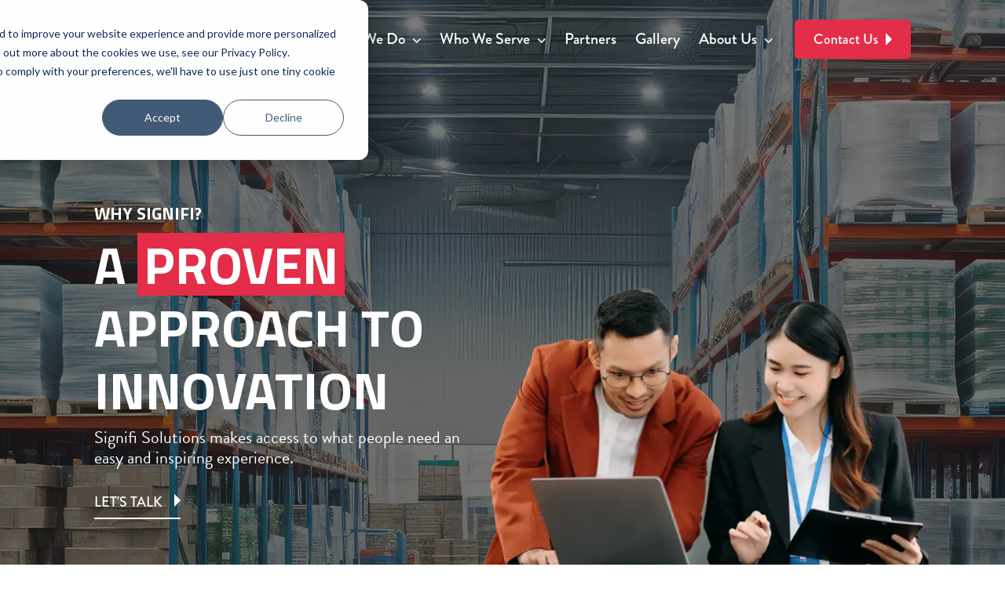

--- FILE ---
content_type: text/html; charset=utf-8
request_url: https://www.signifi.com/why-signifi-test/
body_size: 18323
content:
<!DOCTYPE html><html lang="en"><head><meta charSet="utf-8"/><meta name="viewport" content="width=device-width"/><link rel="icon" href="/favicon/cropped-favicon-32x32.png" sizes="32x32"/><link rel="icon" href="/favicon/cropped-favicon-192x192.png" sizes="192x192"/><link rel="apple-touch-icon" href="/favicon/uploads/2024/06/cropped-favicon-180x180.png"/><script strategy="lazyOnload">
            var _hsp = window._hsp = window._hsp || [];
            window.dataLayer = window.dataLayer || [];
            function gtag(){dataLayer.push(arguments);}

            var useGoogleConsentModeV2 = true;
            var waitForUpdateMillis = true ? 1000 : 0;



            var hsLoadGtm = function loadGtm() {
                if(window._hsGtmLoadOnce) {
                  return;
                }

                if (useGoogleConsentModeV2) {

                  gtag('set','developer_id.dZTQ1Zm',true);

                  gtag('consent', 'default', {
                  'ad_storage': 'denied',
                  'analytics_storage': 'denied',
                  'ad_user_data': 'denied',
                  'ad_personalization': 'denied',
                  'wait_for_update': waitForUpdateMillis
                  });

                  _hsp.push(['useGoogleConsentModeV2'])
                }

                (function(w,d,s,l,i){w[l]=w[l]||[];w[l].push({'gtm.start':
                new Date().getTime(),event:'gtm.js'});var f=d.getElementsByTagName(s)[0],
                j=d.createElement(s),dl=l!='dataLayer'?'&l='+l:'';j.async=true;j.src=
                'https://www.googletagmanager.com/gtm.js?id='+i+dl;f.parentNode.insertBefore(j,f);
                })(window,document,'script','dataLayer','GTM-TS93RSV');

                window._hsGtmLoadOnce = true;
            };

            _hsp.push(['addPrivacyConsentListener', function(consent){
              if(consent.allowed || (consent.categories && consent.categories.analytics)){
                hsLoadGtm();
              }
            }]);
          </script><title>We Give Back Time - Signifi</title><meta name="robots" content="index,follow"/><meta name="description" content="Since 2005, Signifi Solutions has been making access to what people need an easy and inspiring experience. We create self-serve solutions that are as intuitive, beautifully designed, and built to last."/><meta property="og:title" content="We Give Back Time - Signifi"/><meta property="og:description" content="Since 2005, Signifi Solutions has been making access to what people need an easy and inspiring experience. We create self-serve solutions that are as intuitive, beautifully designed, and built to last."/><link rel="canonical" href="https://www.signifi.com/why-signifi-test/"/><link rel="preload" as="image" imageSrcSet="/_next/image/?url=https%3A%2F%2Fmedia.signifi.com%2Fapp%2Fuploads%2F2024%2F07%2FHeader-Background-only.jpg&amp;w=3840&amp;q=75 1x" fetchpriority="high"/><link rel="preload" as="image" imageSrcSet="/_next/image/?url=https%3A%2F%2Fmedia.signifi.com%2Fapp%2Fuploads%2F2024%2F07%2Fwhy-signifi-hero-img.webp&amp;w=1080&amp;q=75 1x, /_next/image/?url=https%3A%2F%2Fmedia.signifi.com%2Fapp%2Fuploads%2F2024%2F07%2Fwhy-signifi-hero-img.webp&amp;w=1920&amp;q=75 2x" fetchpriority="high"/><meta name="next-head-count" content="14"/><link rel="preload" as="style" data-href="https://use.typekit.net/udi7qxv.css"/><link rel="preload" href="/animation/images/img_2.webp" as="image"/><link rel="preconnect" href="https://fonts.googleapis.com"/><link rel="preconnect" href="https://fonts.gstatic.com" crossorigin="true"/><noscript><link rel="stylesheet" data-href="https://use.typekit.net/udi7qxv.css"/></noscript><script>
              _linkedin_partner_id = "8141284";
              window._linkedin_data_partner_ids = window._linkedin_data_partner_ids || [];
              window._linkedin_data_partner_ids.push(_linkedin_partner_id);
            </script><script>
              (function(l) {
                if (!l){window.lintrk = function(a,b){window.lintrk.q.push([a,b])};
                window.lintrk.q=[]}
                var s = document.getElementsByTagName("script")[0];
                var b = document.createElement("script");
                b.type = "text/javascript";b.async = true;
                b.src = "https://snap.licdn.com/li.lms-analytics/insight.min.js";
                s.parentNode.insertBefore(b, s);
              })(window.lintrk);
            </script><noscript><img height="1" width="1" style="display:none" alt="" src="https://px.ads.linkedin.com/collect/?pid=8141284&amp;fmt=gif"/></noscript><link rel="preconnect" href="https://fonts.gstatic.com" crossorigin /><link rel="preload" href="/_next/static/css/f10dce9476538c09.css" as="style"/><link rel="stylesheet" href="/_next/static/css/f10dce9476538c09.css" data-n-g=""/><link rel="preload" href="/_next/static/css/a15ce25b69ed4165.css" as="style"/><link rel="stylesheet" href="/_next/static/css/a15ce25b69ed4165.css" data-n-p=""/><link rel="preload" href="/_next/static/css/199839d3cc52c571.css" as="style"/><link rel="stylesheet" href="/_next/static/css/199839d3cc52c571.css"/><link rel="preload" href="/_next/static/css/6e0e1f8f441152cf.css" as="style"/><link rel="stylesheet" href="/_next/static/css/6e0e1f8f441152cf.css"/><link rel="preload" href="/_next/static/css/839d67b77a3f4627.css" as="style"/><link rel="stylesheet" href="/_next/static/css/839d67b77a3f4627.css"/><link rel="preload" href="/_next/static/css/ac68856352b181fd.css" as="style"/><link rel="stylesheet" href="/_next/static/css/ac68856352b181fd.css"/><link rel="preload" href="/_next/static/css/c80cdbaa67ea9722.css" as="style"/><link rel="stylesheet" href="/_next/static/css/c80cdbaa67ea9722.css"/><link rel="preload" href="/_next/static/css/31a1597dacc42780.css" as="style"/><link rel="stylesheet" href="/_next/static/css/31a1597dacc42780.css"/><link rel="preload" href="/_next/static/css/3a2525a0c2767420.css" as="style"/><link rel="stylesheet" href="/_next/static/css/3a2525a0c2767420.css"/><link rel="preload" href="/_next/static/css/94eb8b5e23c245d1.css" as="style"/><link rel="stylesheet" href="/_next/static/css/94eb8b5e23c245d1.css"/><noscript data-n-css=""></noscript><script defer="" nomodule="" src="/_next/static/chunks/polyfills-c67a75d1b6f99dc8.js"></script><script defer="" src="/_next/static/chunks/ea88be26.e581cc8e64df7cbd.js"></script><script defer="" src="/_next/static/chunks/9260.8468f2cae67c33f0.js"></script><script defer="" src="/_next/static/chunks/2750.6e67557463472b63.js"></script><script defer="" src="/_next/static/chunks/3871.c453afabb4b6428e.js"></script><script defer="" src="/_next/static/chunks/3012.2afabc5635f753a8.js"></script><script defer="" src="/_next/static/chunks/9657.3d7b30eeb58cf9f9.js"></script><script defer="" src="/_next/static/chunks/3233.df61096cda2923da.js"></script><script defer="" src="/_next/static/chunks/8088.b478d0365dbeea60.js"></script><script defer="" src="/_next/static/chunks/565.c1f5eacb21fe308e.js"></script><script defer="" src="/_next/static/chunks/8530.4510ed0101fb42ce.js"></script><script defer="" src="/_next/static/chunks/3798.507b71f6510d3207.js"></script><script defer="" src="/_next/static/chunks/7151.0e49a413eacc36a2.js"></script><script defer="" src="/_next/static/chunks/5880.9f8965d83a8b2979.js"></script><script defer="" src="/_next/static/chunks/3079.77e27945f4ccfd18.js"></script><script defer="" src="/_next/static/chunks/6417.5372e1cad782a229.js"></script><script defer="" src="/_next/static/chunks/5327.b136515a89deade4.js"></script><script defer="" src="/_next/static/chunks/75fc9c18-8a1f02a78dd8d0bf.js"></script><script defer="" src="/_next/static/chunks/3308.1a0a623dc0254a2c.js"></script><script defer="" src="/_next/static/chunks/5246.6a8f5743ac1e20a6.js"></script><script src="/_next/static/chunks/webpack-75995b00a6fccea8.js" defer=""></script><script src="/_next/static/chunks/framework-5666885447fdc3cc.js" defer=""></script><script src="/_next/static/chunks/main-dd51fcc12453e031.js" defer=""></script><script src="/_next/static/chunks/pages/_app-a9d437dd1219ef71.js" defer=""></script><script src="/_next/static/chunks/1664-0f64cda904873597.js" defer=""></script><script src="/_next/static/chunks/6921-da7ee7cbfa78a6da.js" defer=""></script><script src="/_next/static/chunks/9416-a9987bcf01c853b1.js" defer=""></script><script src="/_next/static/chunks/pages/%5B...uri%5D-a946c5ad6de25931.js" defer=""></script><script src="/_next/static/pHFEh3IqYwfFvZo8YSVB6/_buildManifest.js" defer=""></script><script src="/_next/static/pHFEh3IqYwfFvZo8YSVB6/_ssgManifest.js" defer=""></script><style data-href="https://fonts.googleapis.com/css2?family=Barlow+Condensed:wght@300;400;500;600;700&family=Raleway:wght@300;400;500;600;700&display=swap">@font-face{font-family:'Barlow Condensed';font-style:normal;font-weight:300;font-display:swap;src:url(https://fonts.gstatic.com/l/font?kit=HTxwL3I-JCGChYJ8VI-L6OO_au7B47rx_3I&skey=81960f8e0103fa88&v=v13) format('woff')}@font-face{font-family:'Barlow Condensed';font-style:normal;font-weight:400;font-display:swap;src:url(https://fonts.gstatic.com/l/font?kit=HTx3L3I-JCGChYJ8VI-L6OO_au7B2xU&skey=a14102e17a4027e&v=v13) format('woff')}@font-face{font-family:'Barlow Condensed';font-style:normal;font-weight:500;font-display:swap;src:url(https://fonts.gstatic.com/l/font?kit=HTxwL3I-JCGChYJ8VI-L6OO_au7B4-Lw_3I&skey=54c77835287a87aa&v=v13) format('woff')}@font-face{font-family:'Barlow Condensed';font-style:normal;font-weight:600;font-display:swap;src:url(https://fonts.gstatic.com/l/font?kit=HTxwL3I-JCGChYJ8VI-L6OO_au7B4873_3I&skey=4be49ee59cd714e&v=v13) format('woff')}@font-face{font-family:'Barlow Condensed';font-style:normal;font-weight:700;font-display:swap;src:url(https://fonts.gstatic.com/l/font?kit=HTxwL3I-JCGChYJ8VI-L6OO_au7B46r2_3I&skey=f7328bd78d9d4b7c&v=v13) format('woff')}@font-face{font-family:'Raleway';font-style:normal;font-weight:300;font-display:swap;src:url(https://fonts.gstatic.com/l/font?kit=1Ptxg8zYS_SKggPN4iEgvnHyvveLxVuEooCM&skey=30a27f2564731c64&v=v37) format('woff')}@font-face{font-family:'Raleway';font-style:normal;font-weight:400;font-display:swap;src:url(https://fonts.gstatic.com/l/font?kit=1Ptxg8zYS_SKggPN4iEgvnHyvveLxVvaooCM&skey=30a27f2564731c64&v=v37) format('woff')}@font-face{font-family:'Raleway';font-style:normal;font-weight:500;font-display:swap;src:url(https://fonts.gstatic.com/l/font?kit=1Ptxg8zYS_SKggPN4iEgvnHyvveLxVvoooCM&skey=30a27f2564731c64&v=v37) format('woff')}@font-face{font-family:'Raleway';font-style:normal;font-weight:600;font-display:swap;src:url(https://fonts.gstatic.com/l/font?kit=1Ptxg8zYS_SKggPN4iEgvnHyvveLxVsEpYCM&skey=30a27f2564731c64&v=v37) format('woff')}@font-face{font-family:'Raleway';font-style:normal;font-weight:700;font-display:swap;src:url(https://fonts.gstatic.com/l/font?kit=1Ptxg8zYS_SKggPN4iEgvnHyvveLxVs9pYCM&skey=30a27f2564731c64&v=v37) format('woff')}@font-face{font-family:'Barlow Condensed';font-style:normal;font-weight:300;font-display:swap;src:url(https://fonts.gstatic.com/s/barlowcondensed/v13/HTxwL3I-JCGChYJ8VI-L6OO_au7B47rxz3nWuYMBYrp0xg.woff2) format('woff2');unicode-range:U+0102-0103,U+0110-0111,U+0128-0129,U+0168-0169,U+01A0-01A1,U+01AF-01B0,U+0300-0301,U+0303-0304,U+0308-0309,U+0323,U+0329,U+1EA0-1EF9,U+20AB}@font-face{font-family:'Barlow Condensed';font-style:normal;font-weight:300;font-display:swap;src:url(https://fonts.gstatic.com/s/barlowcondensed/v13/HTxwL3I-JCGChYJ8VI-L6OO_au7B47rxz3jWuYMBYrp0xg.woff2) format('woff2');unicode-range:U+0100-02BA,U+02BD-02C5,U+02C7-02CC,U+02CE-02D7,U+02DD-02FF,U+0304,U+0308,U+0329,U+1D00-1DBF,U+1E00-1E9F,U+1EF2-1EFF,U+2020,U+20A0-20AB,U+20AD-20C0,U+2113,U+2C60-2C7F,U+A720-A7FF}@font-face{font-family:'Barlow Condensed';font-style:normal;font-weight:300;font-display:swap;src:url(https://fonts.gstatic.com/s/barlowcondensed/v13/HTxwL3I-JCGChYJ8VI-L6OO_au7B47rxz3bWuYMBYro.woff2) format('woff2');unicode-range:U+0000-00FF,U+0131,U+0152-0153,U+02BB-02BC,U+02C6,U+02DA,U+02DC,U+0304,U+0308,U+0329,U+2000-206F,U+20AC,U+2122,U+2191,U+2193,U+2212,U+2215,U+FEFF,U+FFFD}@font-face{font-family:'Barlow Condensed';font-style:normal;font-weight:400;font-display:swap;src:url(https://fonts.gstatic.com/s/barlowcondensed/v13/HTx3L3I-JCGChYJ8VI-L6OO_au7B6x7T2lv0tKk7aw.woff2) format('woff2');unicode-range:U+0102-0103,U+0110-0111,U+0128-0129,U+0168-0169,U+01A0-01A1,U+01AF-01B0,U+0300-0301,U+0303-0304,U+0308-0309,U+0323,U+0329,U+1EA0-1EF9,U+20AB}@font-face{font-family:'Barlow Condensed';font-style:normal;font-weight:400;font-display:swap;src:url(https://fonts.gstatic.com/s/barlowcondensed/v13/HTx3L3I-JCGChYJ8VI-L6OO_au7B6x_T2lv0tKk7aw.woff2) format('woff2');unicode-range:U+0100-02BA,U+02BD-02C5,U+02C7-02CC,U+02CE-02D7,U+02DD-02FF,U+0304,U+0308,U+0329,U+1D00-1DBF,U+1E00-1E9F,U+1EF2-1EFF,U+2020,U+20A0-20AB,U+20AD-20C0,U+2113,U+2C60-2C7F,U+A720-A7FF}@font-face{font-family:'Barlow Condensed';font-style:normal;font-weight:400;font-display:swap;src:url(https://fonts.gstatic.com/s/barlowcondensed/v13/HTx3L3I-JCGChYJ8VI-L6OO_au7B6xHT2lv0tKk.woff2) format('woff2');unicode-range:U+0000-00FF,U+0131,U+0152-0153,U+02BB-02BC,U+02C6,U+02DA,U+02DC,U+0304,U+0308,U+0329,U+2000-206F,U+20AC,U+2122,U+2191,U+2193,U+2212,U+2215,U+FEFF,U+FFFD}@font-face{font-family:'Barlow Condensed';font-style:normal;font-weight:500;font-display:swap;src:url(https://fonts.gstatic.com/s/barlowcondensed/v13/HTxwL3I-JCGChYJ8VI-L6OO_au7B4-Lwz3nWuYMBYrp0xg.woff2) format('woff2');unicode-range:U+0102-0103,U+0110-0111,U+0128-0129,U+0168-0169,U+01A0-01A1,U+01AF-01B0,U+0300-0301,U+0303-0304,U+0308-0309,U+0323,U+0329,U+1EA0-1EF9,U+20AB}@font-face{font-family:'Barlow Condensed';font-style:normal;font-weight:500;font-display:swap;src:url(https://fonts.gstatic.com/s/barlowcondensed/v13/HTxwL3I-JCGChYJ8VI-L6OO_au7B4-Lwz3jWuYMBYrp0xg.woff2) format('woff2');unicode-range:U+0100-02BA,U+02BD-02C5,U+02C7-02CC,U+02CE-02D7,U+02DD-02FF,U+0304,U+0308,U+0329,U+1D00-1DBF,U+1E00-1E9F,U+1EF2-1EFF,U+2020,U+20A0-20AB,U+20AD-20C0,U+2113,U+2C60-2C7F,U+A720-A7FF}@font-face{font-family:'Barlow Condensed';font-style:normal;font-weight:500;font-display:swap;src:url(https://fonts.gstatic.com/s/barlowcondensed/v13/HTxwL3I-JCGChYJ8VI-L6OO_au7B4-Lwz3bWuYMBYro.woff2) format('woff2');unicode-range:U+0000-00FF,U+0131,U+0152-0153,U+02BB-02BC,U+02C6,U+02DA,U+02DC,U+0304,U+0308,U+0329,U+2000-206F,U+20AC,U+2122,U+2191,U+2193,U+2212,U+2215,U+FEFF,U+FFFD}@font-face{font-family:'Barlow Condensed';font-style:normal;font-weight:600;font-display:swap;src:url(https://fonts.gstatic.com/s/barlowcondensed/v13/HTxwL3I-JCGChYJ8VI-L6OO_au7B4873z3nWuYMBYrp0xg.woff2) format('woff2');unicode-range:U+0102-0103,U+0110-0111,U+0128-0129,U+0168-0169,U+01A0-01A1,U+01AF-01B0,U+0300-0301,U+0303-0304,U+0308-0309,U+0323,U+0329,U+1EA0-1EF9,U+20AB}@font-face{font-family:'Barlow Condensed';font-style:normal;font-weight:600;font-display:swap;src:url(https://fonts.gstatic.com/s/barlowcondensed/v13/HTxwL3I-JCGChYJ8VI-L6OO_au7B4873z3jWuYMBYrp0xg.woff2) format('woff2');unicode-range:U+0100-02BA,U+02BD-02C5,U+02C7-02CC,U+02CE-02D7,U+02DD-02FF,U+0304,U+0308,U+0329,U+1D00-1DBF,U+1E00-1E9F,U+1EF2-1EFF,U+2020,U+20A0-20AB,U+20AD-20C0,U+2113,U+2C60-2C7F,U+A720-A7FF}@font-face{font-family:'Barlow Condensed';font-style:normal;font-weight:600;font-display:swap;src:url(https://fonts.gstatic.com/s/barlowcondensed/v13/HTxwL3I-JCGChYJ8VI-L6OO_au7B4873z3bWuYMBYro.woff2) format('woff2');unicode-range:U+0000-00FF,U+0131,U+0152-0153,U+02BB-02BC,U+02C6,U+02DA,U+02DC,U+0304,U+0308,U+0329,U+2000-206F,U+20AC,U+2122,U+2191,U+2193,U+2212,U+2215,U+FEFF,U+FFFD}@font-face{font-family:'Barlow Condensed';font-style:normal;font-weight:700;font-display:swap;src:url(https://fonts.gstatic.com/s/barlowcondensed/v13/HTxwL3I-JCGChYJ8VI-L6OO_au7B46r2z3nWuYMBYrp0xg.woff2) format('woff2');unicode-range:U+0102-0103,U+0110-0111,U+0128-0129,U+0168-0169,U+01A0-01A1,U+01AF-01B0,U+0300-0301,U+0303-0304,U+0308-0309,U+0323,U+0329,U+1EA0-1EF9,U+20AB}@font-face{font-family:'Barlow Condensed';font-style:normal;font-weight:700;font-display:swap;src:url(https://fonts.gstatic.com/s/barlowcondensed/v13/HTxwL3I-JCGChYJ8VI-L6OO_au7B46r2z3jWuYMBYrp0xg.woff2) format('woff2');unicode-range:U+0100-02BA,U+02BD-02C5,U+02C7-02CC,U+02CE-02D7,U+02DD-02FF,U+0304,U+0308,U+0329,U+1D00-1DBF,U+1E00-1E9F,U+1EF2-1EFF,U+2020,U+20A0-20AB,U+20AD-20C0,U+2113,U+2C60-2C7F,U+A720-A7FF}@font-face{font-family:'Barlow Condensed';font-style:normal;font-weight:700;font-display:swap;src:url(https://fonts.gstatic.com/s/barlowcondensed/v13/HTxwL3I-JCGChYJ8VI-L6OO_au7B46r2z3bWuYMBYro.woff2) format('woff2');unicode-range:U+0000-00FF,U+0131,U+0152-0153,U+02BB-02BC,U+02C6,U+02DA,U+02DC,U+0304,U+0308,U+0329,U+2000-206F,U+20AC,U+2122,U+2191,U+2193,U+2212,U+2215,U+FEFF,U+FFFD}@font-face{font-family:'Raleway';font-style:normal;font-weight:300;font-display:swap;src:url(https://fonts.gstatic.com/s/raleway/v37/1Ptug8zYS_SKggPNyCAIT4ttDfCmxA.woff2) format('woff2');unicode-range:U+0460-052F,U+1C80-1C8A,U+20B4,U+2DE0-2DFF,U+A640-A69F,U+FE2E-FE2F}@font-face{font-family:'Raleway';font-style:normal;font-weight:300;font-display:swap;src:url(https://fonts.gstatic.com/s/raleway/v37/1Ptug8zYS_SKggPNyCkIT4ttDfCmxA.woff2) format('woff2');unicode-range:U+0301,U+0400-045F,U+0490-0491,U+04B0-04B1,U+2116}@font-face{font-family:'Raleway';font-style:normal;font-weight:300;font-display:swap;src:url(https://fonts.gstatic.com/s/raleway/v37/1Ptug8zYS_SKggPNyCIIT4ttDfCmxA.woff2) format('woff2');unicode-range:U+0102-0103,U+0110-0111,U+0128-0129,U+0168-0169,U+01A0-01A1,U+01AF-01B0,U+0300-0301,U+0303-0304,U+0308-0309,U+0323,U+0329,U+1EA0-1EF9,U+20AB}@font-face{font-family:'Raleway';font-style:normal;font-weight:300;font-display:swap;src:url(https://fonts.gstatic.com/s/raleway/v37/1Ptug8zYS_SKggPNyCMIT4ttDfCmxA.woff2) format('woff2');unicode-range:U+0100-02BA,U+02BD-02C5,U+02C7-02CC,U+02CE-02D7,U+02DD-02FF,U+0304,U+0308,U+0329,U+1D00-1DBF,U+1E00-1E9F,U+1EF2-1EFF,U+2020,U+20A0-20AB,U+20AD-20C0,U+2113,U+2C60-2C7F,U+A720-A7FF}@font-face{font-family:'Raleway';font-style:normal;font-weight:300;font-display:swap;src:url(https://fonts.gstatic.com/s/raleway/v37/1Ptug8zYS_SKggPNyC0IT4ttDfA.woff2) format('woff2');unicode-range:U+0000-00FF,U+0131,U+0152-0153,U+02BB-02BC,U+02C6,U+02DA,U+02DC,U+0304,U+0308,U+0329,U+2000-206F,U+20AC,U+2122,U+2191,U+2193,U+2212,U+2215,U+FEFF,U+FFFD}@font-face{font-family:'Raleway';font-style:normal;font-weight:400;font-display:swap;src:url(https://fonts.gstatic.com/s/raleway/v37/1Ptug8zYS_SKggPNyCAIT4ttDfCmxA.woff2) format('woff2');unicode-range:U+0460-052F,U+1C80-1C8A,U+20B4,U+2DE0-2DFF,U+A640-A69F,U+FE2E-FE2F}@font-face{font-family:'Raleway';font-style:normal;font-weight:400;font-display:swap;src:url(https://fonts.gstatic.com/s/raleway/v37/1Ptug8zYS_SKggPNyCkIT4ttDfCmxA.woff2) format('woff2');unicode-range:U+0301,U+0400-045F,U+0490-0491,U+04B0-04B1,U+2116}@font-face{font-family:'Raleway';font-style:normal;font-weight:400;font-display:swap;src:url(https://fonts.gstatic.com/s/raleway/v37/1Ptug8zYS_SKggPNyCIIT4ttDfCmxA.woff2) format('woff2');unicode-range:U+0102-0103,U+0110-0111,U+0128-0129,U+0168-0169,U+01A0-01A1,U+01AF-01B0,U+0300-0301,U+0303-0304,U+0308-0309,U+0323,U+0329,U+1EA0-1EF9,U+20AB}@font-face{font-family:'Raleway';font-style:normal;font-weight:400;font-display:swap;src:url(https://fonts.gstatic.com/s/raleway/v37/1Ptug8zYS_SKggPNyCMIT4ttDfCmxA.woff2) format('woff2');unicode-range:U+0100-02BA,U+02BD-02C5,U+02C7-02CC,U+02CE-02D7,U+02DD-02FF,U+0304,U+0308,U+0329,U+1D00-1DBF,U+1E00-1E9F,U+1EF2-1EFF,U+2020,U+20A0-20AB,U+20AD-20C0,U+2113,U+2C60-2C7F,U+A720-A7FF}@font-face{font-family:'Raleway';font-style:normal;font-weight:400;font-display:swap;src:url(https://fonts.gstatic.com/s/raleway/v37/1Ptug8zYS_SKggPNyC0IT4ttDfA.woff2) format('woff2');unicode-range:U+0000-00FF,U+0131,U+0152-0153,U+02BB-02BC,U+02C6,U+02DA,U+02DC,U+0304,U+0308,U+0329,U+2000-206F,U+20AC,U+2122,U+2191,U+2193,U+2212,U+2215,U+FEFF,U+FFFD}@font-face{font-family:'Raleway';font-style:normal;font-weight:500;font-display:swap;src:url(https://fonts.gstatic.com/s/raleway/v37/1Ptug8zYS_SKggPNyCAIT4ttDfCmxA.woff2) format('woff2');unicode-range:U+0460-052F,U+1C80-1C8A,U+20B4,U+2DE0-2DFF,U+A640-A69F,U+FE2E-FE2F}@font-face{font-family:'Raleway';font-style:normal;font-weight:500;font-display:swap;src:url(https://fonts.gstatic.com/s/raleway/v37/1Ptug8zYS_SKggPNyCkIT4ttDfCmxA.woff2) format('woff2');unicode-range:U+0301,U+0400-045F,U+0490-0491,U+04B0-04B1,U+2116}@font-face{font-family:'Raleway';font-style:normal;font-weight:500;font-display:swap;src:url(https://fonts.gstatic.com/s/raleway/v37/1Ptug8zYS_SKggPNyCIIT4ttDfCmxA.woff2) format('woff2');unicode-range:U+0102-0103,U+0110-0111,U+0128-0129,U+0168-0169,U+01A0-01A1,U+01AF-01B0,U+0300-0301,U+0303-0304,U+0308-0309,U+0323,U+0329,U+1EA0-1EF9,U+20AB}@font-face{font-family:'Raleway';font-style:normal;font-weight:500;font-display:swap;src:url(https://fonts.gstatic.com/s/raleway/v37/1Ptug8zYS_SKggPNyCMIT4ttDfCmxA.woff2) format('woff2');unicode-range:U+0100-02BA,U+02BD-02C5,U+02C7-02CC,U+02CE-02D7,U+02DD-02FF,U+0304,U+0308,U+0329,U+1D00-1DBF,U+1E00-1E9F,U+1EF2-1EFF,U+2020,U+20A0-20AB,U+20AD-20C0,U+2113,U+2C60-2C7F,U+A720-A7FF}@font-face{font-family:'Raleway';font-style:normal;font-weight:500;font-display:swap;src:url(https://fonts.gstatic.com/s/raleway/v37/1Ptug8zYS_SKggPNyC0IT4ttDfA.woff2) format('woff2');unicode-range:U+0000-00FF,U+0131,U+0152-0153,U+02BB-02BC,U+02C6,U+02DA,U+02DC,U+0304,U+0308,U+0329,U+2000-206F,U+20AC,U+2122,U+2191,U+2193,U+2212,U+2215,U+FEFF,U+FFFD}@font-face{font-family:'Raleway';font-style:normal;font-weight:600;font-display:swap;src:url(https://fonts.gstatic.com/s/raleway/v37/1Ptug8zYS_SKggPNyCAIT4ttDfCmxA.woff2) format('woff2');unicode-range:U+0460-052F,U+1C80-1C8A,U+20B4,U+2DE0-2DFF,U+A640-A69F,U+FE2E-FE2F}@font-face{font-family:'Raleway';font-style:normal;font-weight:600;font-display:swap;src:url(https://fonts.gstatic.com/s/raleway/v37/1Ptug8zYS_SKggPNyCkIT4ttDfCmxA.woff2) format('woff2');unicode-range:U+0301,U+0400-045F,U+0490-0491,U+04B0-04B1,U+2116}@font-face{font-family:'Raleway';font-style:normal;font-weight:600;font-display:swap;src:url(https://fonts.gstatic.com/s/raleway/v37/1Ptug8zYS_SKggPNyCIIT4ttDfCmxA.woff2) format('woff2');unicode-range:U+0102-0103,U+0110-0111,U+0128-0129,U+0168-0169,U+01A0-01A1,U+01AF-01B0,U+0300-0301,U+0303-0304,U+0308-0309,U+0323,U+0329,U+1EA0-1EF9,U+20AB}@font-face{font-family:'Raleway';font-style:normal;font-weight:600;font-display:swap;src:url(https://fonts.gstatic.com/s/raleway/v37/1Ptug8zYS_SKggPNyCMIT4ttDfCmxA.woff2) format('woff2');unicode-range:U+0100-02BA,U+02BD-02C5,U+02C7-02CC,U+02CE-02D7,U+02DD-02FF,U+0304,U+0308,U+0329,U+1D00-1DBF,U+1E00-1E9F,U+1EF2-1EFF,U+2020,U+20A0-20AB,U+20AD-20C0,U+2113,U+2C60-2C7F,U+A720-A7FF}@font-face{font-family:'Raleway';font-style:normal;font-weight:600;font-display:swap;src:url(https://fonts.gstatic.com/s/raleway/v37/1Ptug8zYS_SKggPNyC0IT4ttDfA.woff2) format('woff2');unicode-range:U+0000-00FF,U+0131,U+0152-0153,U+02BB-02BC,U+02C6,U+02DA,U+02DC,U+0304,U+0308,U+0329,U+2000-206F,U+20AC,U+2122,U+2191,U+2193,U+2212,U+2215,U+FEFF,U+FFFD}@font-face{font-family:'Raleway';font-style:normal;font-weight:700;font-display:swap;src:url(https://fonts.gstatic.com/s/raleway/v37/1Ptug8zYS_SKggPNyCAIT4ttDfCmxA.woff2) format('woff2');unicode-range:U+0460-052F,U+1C80-1C8A,U+20B4,U+2DE0-2DFF,U+A640-A69F,U+FE2E-FE2F}@font-face{font-family:'Raleway';font-style:normal;font-weight:700;font-display:swap;src:url(https://fonts.gstatic.com/s/raleway/v37/1Ptug8zYS_SKggPNyCkIT4ttDfCmxA.woff2) format('woff2');unicode-range:U+0301,U+0400-045F,U+0490-0491,U+04B0-04B1,U+2116}@font-face{font-family:'Raleway';font-style:normal;font-weight:700;font-display:swap;src:url(https://fonts.gstatic.com/s/raleway/v37/1Ptug8zYS_SKggPNyCIIT4ttDfCmxA.woff2) format('woff2');unicode-range:U+0102-0103,U+0110-0111,U+0128-0129,U+0168-0169,U+01A0-01A1,U+01AF-01B0,U+0300-0301,U+0303-0304,U+0308-0309,U+0323,U+0329,U+1EA0-1EF9,U+20AB}@font-face{font-family:'Raleway';font-style:normal;font-weight:700;font-display:swap;src:url(https://fonts.gstatic.com/s/raleway/v37/1Ptug8zYS_SKggPNyCMIT4ttDfCmxA.woff2) format('woff2');unicode-range:U+0100-02BA,U+02BD-02C5,U+02C7-02CC,U+02CE-02D7,U+02DD-02FF,U+0304,U+0308,U+0329,U+1D00-1DBF,U+1E00-1E9F,U+1EF2-1EFF,U+2020,U+20A0-20AB,U+20AD-20C0,U+2113,U+2C60-2C7F,U+A720-A7FF}@font-face{font-family:'Raleway';font-style:normal;font-weight:700;font-display:swap;src:url(https://fonts.gstatic.com/s/raleway/v37/1Ptug8zYS_SKggPNyC0IT4ttDfA.woff2) format('woff2');unicode-range:U+0000-00FF,U+0131,U+0152-0153,U+02BB-02BC,U+02C6,U+02DA,U+02DC,U+0304,U+0308,U+0329,U+2000-206F,U+20AC,U+2122,U+2191,U+2193,U+2212,U+2215,U+FEFF,U+FFFD}</style></head><body><div id="__next"><div class="wrapper __variable_30a70b "><header id="header" class=" transition-all duration-300 linear header_header__dGL52   header_visible header_ready__DdUfo"><div class="lg:relative container"><div class="lg:relative row flex justify-between items-center h-[60px] lg:h-[100px]"><a aria-label="home link" class="logo" href="/"><svg width="247" height="46" viewBox="0 0 247 46" fill="none" xmlns="http://www.w3.org/2000/svg" class=" xxxl:w-[247px] w-[150px]"><path class="transition-all duration-300 ease-in-out" d="M151.56 34.2627V1.44141H164.042V44.7511C163.766 44.7635 163.49 44.7884 163.214 44.7884C160.266 44.7884 157.318 44.8133 154.37 44.7635C153.918 44.7635 153.341 44.5395 153.028 44.2285C146.68 37.7712 140.383 31.2642 134.011 24.8194C129.582 20.3404 125.167 15.8365 119.861 12.3404C113.074 7.8489 105.661 5.23614 97.3813 5.47253C93.7309 5.57206 90.1181 5.90799 86.6685 7.26414C82.8425 8.76959 80.3838 11.4694 79.4681 15.4384C78.3516 20.216 78.3014 25.0185 79.4806 29.7961C80.7099 34.7977 83.8711 38.1196 88.8135 39.6251C94.7846 41.454 100.856 41.5535 106.953 40.1974C107.643 40.0481 107.843 39.7246 107.843 39.0279C107.806 34.0512 107.806 29.0745 107.793 24.0854C107.793 23.7743 107.793 23.4757 107.793 23.1149H120.463C120.463 23.9485 120.463 24.7448 120.463 25.541C120.538 30.9159 120.613 36.2907 120.701 41.678C120.701 42.1756 120.676 42.5115 120.061 42.6733C113.864 44.2285 107.63 45.5847 101.207 45.7713C92.9782 46.0201 85.0001 44.7386 77.5613 41.1305C71.791 38.3311 67.852 33.8894 66.5098 27.5193C64.7536 19.2082 67.9524 11.6436 75.1654 6.85356C79.3928 4.04173 84.1094 2.44919 89.1397 1.88931C92.2883 1.54094 95.4746 1.39164 98.6483 1.36676C105.297 1.30455 111.945 1.36676 118.594 1.36676C119.171 1.36676 119.547 1.55339 119.936 1.96396C125.593 7.77425 131.263 13.5721 136.933 19.3699C141.638 24.1849 146.329 28.9998 151.033 33.8148C151.146 33.9268 151.272 34.0263 151.56 34.2876V34.2627Z" fill="white"></path><path class="transition-all duration-300 ease-in-out" d="M39.7905 7.37628C37.0684 6.62978 34.4592 5.75886 31.7873 5.21142C27.6226 4.36538 23.4328 4.42759 19.381 5.82107C18.1015 6.26897 16.8219 6.94082 15.7808 7.78686C13.3472 9.78998 13.3472 12.7262 15.8184 14.7169C17.1857 15.8242 18.7663 16.7325 20.372 17.4914C24.5241 19.4821 28.7892 21.2612 32.9288 23.2892C34.6725 24.1477 36.3283 25.255 37.8211 26.5117C41.5718 29.6594 42.061 34.1882 39.2637 38.1944C37.2817 41.0312 34.409 42.6237 31.2228 43.7434C27.033 45.2116 22.6676 45.6222 18.2771 45.8585C12.3938 46.1696 6.62344 45.6346 1.0036 43.7683C0.250947 43.5195 -0.0375718 43.196 0.0126053 42.3873C0.087871 40.9316 0.0376939 39.4759 0.0376939 37.9456C0.225858 37.9954 0.363845 38.0078 0.476744 38.07C3.95151 39.8616 7.67716 40.6703 11.5533 40.8694C15.0908 41.056 18.6158 40.9565 22.0278 39.9612C23.4202 39.5506 24.8126 38.9534 25.9918 38.1322C28.8645 36.1416 29.2659 32.4215 26.8574 29.9082C25.7284 28.7263 24.3611 27.6563 22.8934 26.8974C19.5441 25.1679 16.0693 23.6749 12.6572 22.0824C9.6717 20.6889 6.69871 19.283 4.22748 17.0559C0.163136 13.3608 0.426566 8.16011 4.81706 4.87549C7.489 2.87238 10.6251 1.95169 13.8489 1.35449C22.2913 -0.188287 30.6959 0.160081 39.0379 2.17564C39.6149 2.3125 39.8282 2.52401 39.8156 3.1461C39.7654 4.60178 39.8031 6.05746 39.8031 7.38872L39.7905 7.37628Z" fill="white"></path><path class="transition-all duration-300 ease-in-out" d="M226.136 1.41675V6.61739H205.827V18.9471H222.423V23.0902H205.802V44.7388H193.32V1.41675H226.136Z" fill="white"></path><path class="transition-all duration-300 ease-in-out" d="M172.484 1.41675H184.903V44.7388H172.484V1.41675Z" fill="white"></path><path class="transition-all duration-300 ease-in-out" d="M234.603 1.41675H246.984V44.7388H234.603V1.41675Z" fill="white"></path><path class="transition-all duration-300 ease-in-out" d="M47.3046 1.4043H59.7109V44.7264H47.3046V1.4043Z" fill="white"></path><path class="transition-all duration-300 ease-in-out" d="M145.2 19.0466C139.455 13.1616 133.873 7.43843 128.165 1.59082H145.2V19.0466Z" fill="#E22F4A"></path></svg></a><div class="header_main_menu__qczKX main-menu absolute lg:static top-[100%] justify-between flex-1 bg-white lg:bg-transparent transition-left lg:duration-0 duration-500 w-[100%] lg:w-auto ease-in-out left-[100%]"><div class="container lg:flex items-center lg:px-0"></div></div><button aria-label="menu toggle" class="menu-toggle w-9 h-[25px] relative transition-transform duration-500 cursor-pointer lg:hidden "><ul><li class="h-0.5 absolute w-full bg-white transition-all duration-300 ease-in-out top-0"></li><li class="h-0.5 absolute w-full bg-white transition-all duration-300 ease-in-out top-[11px] left-0"></li><li class="h-0.5 absolute w-full bg-white transition-all duration-300 ease-in-out top-[22px]"></li></ul></button></div></div></header><main><section class="hero-banner_hero_banner__RJdee bg-black heroBanner relative mb-2xl"><div class="custom-bg-img absolute left-0 top-0 w-full h-full"><img alt="Background Image" fetchpriority="high" width="2500" height="1080" decoding="async" data-nimg="1" class="w-full h-full object-cover" style="color:transparent" srcSet="/_next/image/?url=https%3A%2F%2Fmedia.signifi.com%2Fapp%2Fuploads%2F2024%2F07%2FHeader-Background-only.jpg&amp;w=3840&amp;q=75 1x" src="/_next/image/?url=https%3A%2F%2Fmedia.signifi.com%2Fapp%2Fuploads%2F2024%2F07%2FHeader-Background-only.jpg&amp;w=3840&amp;q=75"/></div><div class="container pt-[60px] lg:pt-[100px]  z-2"><div class="flex flex-col md:flex-row justify-center md:justify-between items-center xxxl:min-h-[980px] lg:min-h-[720px] md:min-h-[600px] min-h-[540px]"><div class="md:w-[47%] lg:w-[48%] pt-lg pb-lg relative" data-aos="fade-up"><div class="text-white text-eyebrow eyebrow-title"><p><a href="/why-signifi">Why Signifi?</a></p>
</div><h1 class="text-white">A <span style="background: #E32D49">Proven </span> Approach to Innovation</h1><div class="text-xl text-white"><p>Signifi Solutions makes access to what people need an easy and inspiring experience.</p>
</div><div class="mt-md flex flex-wrap gap-6 items-center"><a aria-label="Let&#x27;s Talk" target="" class="button btnText_btn_text__egs_X btnText_style_white__uO042  inline-flex font-medium uppercase items-center duration-300 transition-all xxxl:text-[23px] lg:text-[18px] text-[16px]" href="/about/contact/">Let&#x27;s Talk</a></div></div><div class="md:w-[50%]"><img alt="Why Signifi" fetchpriority="high" width="884" height="989" decoding="async" data-nimg="1" class="
          relative md:absolute ml-auto right-0 bottom-0 md:w-[70%] max-w-[1100px]" style="color:transparent" srcSet="/_next/image/?url=https%3A%2F%2Fmedia.signifi.com%2Fapp%2Fuploads%2F2024%2F07%2Fwhy-signifi-hero-img.webp&amp;w=1080&amp;q=75 1x, /_next/image/?url=https%3A%2F%2Fmedia.signifi.com%2Fapp%2Fuploads%2F2024%2F07%2Fwhy-signifi-hero-img.webp&amp;w=1920&amp;q=75 2x" src="/_next/image/?url=https%3A%2F%2Fmedia.signifi.com%2Fapp%2Fuploads%2F2024%2F07%2Fwhy-signifi-hero-img.webp&amp;w=1920&amp;q=75"/></div></div></div></section><div id="" class="mb-2xl h-[60px] bg-black lg:h-[84px] stickyNavigation relative  fixed-inner-hidden "><div class="anchor-nav-wrap z-[9] transition-top duration-300 linear h-[60px] lg:h-[84px] bg-black "><div class="container"><div class="relative"><div class="stickyDropDown text-white relative  lg:hidden"><h6 class="h-[60px] flex items-center h5 relative pr-[48px] cursor-pointer !m-0 ">Overview<span class="absolute w-[0px] h-[0px] top-1/2 right-[16px] md:right-[24px] -translate-y-[50%] duration-300 border border-t-[8px] border-[8px] border-b-0 border-transparent border-t-white rotate-0"></span></h6></div><div class="listWrap absolute lg:static top-[100%] bg-white lg:bg-transparent w-full left-0 shadow-[0_4px_4px_rgba(0,0,0,0.25)] lg:shadow-none rounded-b-[5px] lg:rounded-0  hidden lg:block"><ul class="lg:flex gap-[16px] xl:gap-[24px]"><li class=" "><a class="flex hover:lg:text-red items-center w-full h5 lg:h-[84px] !m-0 lg:text-white transition-all duration-300 p-[16px] lg:p-0" aria-label="Navigate to Overview" href="/why-signifi-test/#Overview"><span class="block lg:py-[6px] lg:border-b-[1px] lg:border-b-transparent transition-border duration-300">Overview</span></a></li><li class=" "><a class="flex hover:lg:text-red items-center w-full h5 lg:h-[84px] !m-0 lg:text-white transition-all duration-300 p-[16px] lg:p-0" aria-label="Navigate to Who We Are" href="/why-signifi-test/#who"><span class="block lg:py-[6px] lg:border-b-[1px] lg:border-b-transparent transition-border duration-300">Who We Are</span></a></li><li class=" "><a class="flex hover:lg:text-red items-center w-full h5 lg:h-[84px] !m-0 lg:text-white transition-all duration-300 p-[16px] lg:p-0" aria-label="Navigate to Sustainability" href="/why-signifi-test/#sustainability"><span class="block lg:py-[6px] lg:border-b-[1px] lg:border-b-transparent transition-border duration-300">Sustainability</span></a></li><li class=" "><a class="flex hover:lg:text-red items-center w-full h5 lg:h-[84px] !m-0 lg:text-white transition-all duration-300 p-[16px] lg:p-0" aria-label="Navigate to Solutions" href="/why-signifi-test/#solutions"><span class="block lg:py-[6px] lg:border-b-[1px] lg:border-b-transparent transition-border duration-300">Solutions</span></a></li><li class=" "><a class="flex hover:lg:text-red items-center w-full h5 lg:h-[84px] !m-0 lg:text-white transition-all duration-300 p-[16px] lg:p-0" aria-label="Navigate to Global" href="/why-signifi-test/#global"><span class="block lg:py-[6px] lg:border-b-[1px] lg:border-b-transparent transition-border duration-300">Global</span></a></li><li class=" "><a class="flex hover:lg:text-red items-center w-full h5 lg:h-[84px] !m-0 lg:text-white transition-all duration-300 p-[16px] lg:p-0" aria-label="Navigate to Resources" href="/why-signifi-test/#Resources"><span class="block lg:py-[6px] lg:border-b-[1px] lg:border-b-transparent transition-border duration-300">Resources</span></a></li></ul></div></div></div></div></div><section class="topBanner relative z-3 mb-2xl"><div class="container" data-aos="fade-up"><div class=" relative z-2 bg-black py-[40px] px-[40px] xxxl:px-[56px] box-shadow"><div class="md:flex flex-wrap md:flex-nowrap justify-between items-center"><h3 class="text-white mb-0">Combining Enterprise Software with Engineering Hardware Innovation</h3></div></div></div></section><section id="" class="mb-2xl"><div class=" container static xxxl:relative   "><div class="lg:flex gap-[16px] items-center lg:flex-row-reverse null  xxl:gap-[24px] justify-between"><div class=" lg:w-[calc(50%-8px)] xxl:w-[46%] null " data-aos="fade-up"><h3 class="h3-thin"></h3><div class="text-lg rich-text"><p><strong>Since 2005, Signifi Solutions has been making access to what people need an easy and inspiring experience. </strong></p>
<p>We create self-serve solutions that are as intuitive, beautifully designed, and built to last.</p>
<p>As a global innovator in I.T Asset Management, Loss Prevention &amp; Automated Retail, our goal is to give back time to your customer and staff.</p>
<p><strong>Signifi: When Thoughtful Engineering Meets Enterprise Software</strong></p>
</div></div><div class=" mt-md lg:mt-0 lg:w-[calc(50%-8px)] xxl:w-[calc(50%-12px)] null " data-aos="fade-up"><img alt="" loading="lazy" width="1200" height="800" decoding="async" data-nimg="1" class="w-full h-auto rounded-[5px]" style="color:transparent" srcSet="/_next/image/?url=https%3A%2F%2Fmedia.signifi.com%2Fapp%2Fuploads%2F2024%2F07%2FVISION-HERO.png&amp;w=1200&amp;q=75 1x, /_next/image/?url=https%3A%2F%2Fmedia.signifi.com%2Fapp%2Fuploads%2F2024%2F07%2FVISION-HERO.png&amp;w=3840&amp;q=75 2x" src="/_next/image/?url=https%3A%2F%2Fmedia.signifi.com%2Fapp%2Fuploads%2F2024%2F07%2FVISION-HERO.png&amp;w=3840&amp;q=75"/></div></div></div></section><section class="mb-2xl " id=""><div class=" container static xxxl:relative  CardsGrid_industries_section_small___Jgqi "><div data-aos="fade-up" class=" mb-md"><div class="lg:w-[50%]"><h2>We're different</h2></div></div><div class="grid auto-rows-fr cards-wrapper grid-cols-1 md:grid-cols-2 lg:grid-cols-2 gap-[16px] xxl:gap-[24px]"><div data-aos="fade-up" class=" border-black border-[1px] px-[24px] py-[32px] xxxl:py-[50px] xxxl:px-[30px] relative transition-all "><div><h3 class="h3-thin">Proprietary Software Development Team</h3><div class="text-lg"><div class="row-fluid-wrapper row-depth-1 row-number-17 dnd-row">
<div class="row-fluid ">
<div class="span12 widget-span widget-type-custom_widget dnd-module" data-widget-type="custom_widget" data-x="0" data-w="12">
<h4 id="hs_cos_wrapper_module_168113848592911" class="hs_cos_wrapper hs_cos_wrapper_widget hs_cos_wrapper_type_module widget-type-header" data-hs-cos-general-type="widget" data-hs-cos-type="module"><strong>Enterprise-Level Experience</strong></h4>
<p>&nbsp;</p>
</div>
</div>
</div>
<div class="row-fluid-wrapper row-depth-1 row-number-18 dnd-row">
<div class="row-fluid ">
<div class="span12 widget-span widget-type-custom_widget dnd-module" data-widget-type="custom_widget" data-x="0" data-w="12">
<div id="hs_cos_wrapper_module_168113848592912" class="hs_cos_wrapper hs_cos_wrapper_widget hs_cos_wrapper_type_module widget-type-text" data-hs-cos-general-type="widget" data-hs-cos-type="module">
<ul>
<li>&#8211; Agile Software Development environment</li>
<li>&#8211; Continuous Evolution –Updates Scheduled</li>
<li>&#8211; Quarterly Custom Development</li>
<li>&#8211; ITAM &amp; retail Integration</li>
</ul>
</div>
</div>
</div>
</div>
</div></div></div><div data-aos="fade-up" class=" border-black border-[1px] px-[24px] py-[32px] xxxl:py-[50px] xxxl:px-[30px] relative transition-all "><div><h3 class="h3-thin">In-House Hardware Engineering Team</h3><div class="text-lg"><div class="row-fluid-wrapper row-depth-1 row-number-21 dnd-row">
<div class="row-fluid ">
<div class="span12 widget-span widget-type-custom_widget dnd-module" data-widget-type="custom_widget" data-x="0" data-w="12">
<div id="hs_cos_wrapper_module_1637942679475" class="hs_cos_wrapper hs_cos_wrapper_widget hs_cos_wrapper_type_module widget-type-header" data-hs-cos-general-type="widget" data-hs-cos-type="module">
<h4><strong>Intelligent Hardware Customizations</strong></h4>
<p>&nbsp;</p>
</div>
</div>
</div>
</div>
<div class="row-fluid-wrapper row-depth-1 row-number-22 dnd-row">
<div class="row-fluid ">
<div class="span12 widget-span widget-type-custom_widget dnd-module" data-widget-type="custom_widget" data-x="0" data-w="12">
<div id="hs_cos_wrapper_module_16379411485723" class="hs_cos_wrapper hs_cos_wrapper_widget hs_cos_wrapper_type_module widget-type-text" data-hs-cos-general-type="widget" data-hs-cos-type="module">
<ul>
<li>&#8211; Deep electronics and Mechanical engineering expertise</li>
<li>&#8211; Continuous Product Development – Focus on innovative solutions that reduce costs and improve customer experience</li>
<li>&#8211; Custom Product Development</li>
</ul>
</div>
</div>
</div>
</div>
</div></div></div><div data-aos="fade-up" class=" border-black border-[1px] px-[24px] py-[32px] xxxl:py-[50px] xxxl:px-[30px] relative transition-all "><div><h3 class="h3-thin">Security &amp; Safety Certifications</h3><div class="text-lg"><div class="row-fluid-wrapper row-depth-1 row-number-26 dnd-row">
<div class="row-fluid ">
<div class="span12 widget-span widget-type-custom_widget dnd-module" data-widget-type="custom_widget" data-x="0" data-w="12">
<h4 id="hs_cos_wrapper_module_1637941853979" class="hs_cos_wrapper hs_cos_wrapper_widget hs_cos_wrapper_type_module widget-type-header" data-hs-cos-general-type="widget" data-hs-cos-type="module"><strong>Our Highest Priority</strong></h4>
<p>&nbsp;</p>
</div>
</div>
</div>
<div class="row-fluid-wrapper row-depth-1 row-number-27 dnd-row">
<div class="row-fluid ">
<ul>
<li>&#8211; Process &amp; Platform including－SOC2 Type II, ISO standards, ADA &amp; 508</li>
<li>&#8211; Hardware certifications including IECEE CB Scheme, UL, CSA &amp; CE</li>
<li>&#8211; Data Security &amp; Privacy including PCI, HIPAA and GDPR</li>
</ul>
</div>
</div>
</div></div></div><div data-aos="fade-up" class=" border-black border-[1px] px-[24px] py-[32px] xxxl:py-[50px] xxxl:px-[30px] relative transition-all "><div><h3 class="h3-thin">Global Deployment</h3><div class="text-lg"><div class="row-fluid-wrapper row-depth-1 row-number-30 dnd-row">
<div class="row-fluid ">
<div class="span12 widget-span widget-type-custom_widget dnd-module" data-widget-type="custom_widget" data-x="0" data-w="12">
<div id="hs_cos_wrapper_module_1637942598660" class="hs_cos_wrapper hs_cos_wrapper_widget hs_cos_wrapper_type_module widget-type-header" data-hs-cos-general-type="widget" data-hs-cos-type="module">
<h4><strong>Global Deployment, Support &amp; Services</strong></h4>
<p>&nbsp;</p>
</div>
</div>
</div>
</div>
<div class="row-fluid-wrapper row-depth-1 row-number-31 dnd-row">
<div class="row-fluid ">
<div class="span12 widget-span widget-type-custom_widget dnd-module" data-widget-type="custom_widget" data-x="0" data-w="12">
<div id="hs_cos_wrapper_module_1637943030245" class="hs_cos_wrapper hs_cos_wrapper_widget hs_cos_wrapper_type_module widget-type-text" data-hs-cos-general-type="widget" data-hs-cos-type="module">
<ul>
<li>&#8211; 24&#215;7 support</li>
<li>&#8211; White glove delivery and deployment</li>
<li>&#8211; Turn-key solutions</li>
<li>&#8211; Location finding services</li>
<li>&#8211; Value add services such as inventory &amp; fulfillment management</li>
</ul>
</div>
</div>
</div>
</div>
</div></div></div></div></div></section><section id="who" class="mb-2xl"><div class="container"><div class="lg:flex gap-[16px] xxl:gap-[24px] justify-between mb-lg" data-aos="fade-up"><div class="lg:w-[50%]"><h3 class="h3-thin h3-mb-0">Who we are</h3></div><div class="mt-sm lg:mt-0 lg:w-[50%] lg:max-w-[50%] gap-[16px] xxl:gap-[24px] md:flex lg:justify-end items-center"><div class="mt-sm md:mt-0 "><a aria-label="Let&#x27;s Talk" target="" class="button btnText_btn_text__egs_X  btnText_style_red__chuh4 inline-flex font-medium uppercase items-center duration-300 transition-all xxxl:text-[23px] lg:text-[18px] text-[16px]" href="/about/contact/">Let&#x27;s Talk</a></div></div></div><div class="grid auto-rows-min grid-cols-1 md:grid-cols-2 gap-[16px] xxl:gap-[24px]"><div class=" largePost relative border-black border hover:no-underline transition-all duration-300 " data-aos="fade-up"><div class="overflow-hidden m-[-1px] relative after:content-[&#x27;&#x27;] after:block after:pt-[60%] lg:after:pt-[43%]"><img alt="ADA-compliant and specifically designed for persons with disabilities" loading="lazy" width="1200" height="1200" decoding="async" data-nimg="1" class=" ImageCards_post_image__eLSsz transition-all duration-300 absolute w-full h-full object-cover " style="color:transparent" srcSet="/_next/image/?url=https%3A%2F%2Fmedia.signifi.com%2Fapp%2Fuploads%2F2024%2F04%2FSecurity-Saftety-Certification.jpg&amp;w=1200&amp;q=75 1x, /_next/image/?url=https%3A%2F%2Fmedia.signifi.com%2Fapp%2Fuploads%2F2024%2F04%2FSecurity-Saftety-Certification.jpg&amp;w=3840&amp;q=75 2x" src="/_next/image/?url=https%3A%2F%2Fmedia.signifi.com%2Fapp%2Fuploads%2F2024%2F04%2FSecurity-Saftety-Certification.jpg&amp;w=3840&amp;q=75"/></div><div class="px-[24px] py-[32px] xxxl:px-[40px] xxxl:py-[32px] text-lg"><h4>We’re Innovators and bold thinkers</h4><div><p>We aren’t afraid of taking risks because we know that’s where better solutions come from. We love to find new ways, break new ground, and make the impossible tomorrow’s expected. We are visionaries and pioneers, but always with a purpose.</p>
</div></div></div><div class=" largePost relative border-black border hover:no-underline transition-all duration-300 " data-aos="fade-up"><div class="overflow-hidden m-[-1px] relative after:content-[&#x27;&#x27;] after:block after:pt-[60%] lg:after:pt-[43%]"><img alt="Linkedin_Build_team" loading="lazy" width="1200" height="1200" decoding="async" data-nimg="1" class=" ImageCards_post_image__eLSsz transition-all duration-300 absolute w-full h-full object-cover " style="color:transparent" srcSet="/_next/image/?url=https%3A%2F%2Fmedia.signifi.com%2Fapp%2Fuploads%2F2024%2F06%2FLinkedin_Build_team.webp&amp;w=1200&amp;q=75 1x, /_next/image/?url=https%3A%2F%2Fmedia.signifi.com%2Fapp%2Fuploads%2F2024%2F06%2FLinkedin_Build_team.webp&amp;w=3840&amp;q=75 2x" src="/_next/image/?url=https%3A%2F%2Fmedia.signifi.com%2Fapp%2Fuploads%2F2024%2F06%2FLinkedin_Build_team.webp&amp;w=3840&amp;q=75"/></div><div class="px-[24px] py-[32px] xxxl:px-[40px] xxxl:py-[32px] text-lg"><h4>We embrace challenges</h4><div><p>We tackle even the most complex issues with determination. Our team&#8217;s expertise in hardware engineering and software development enables us to create solutions that are intuitive, beautifully designed and user-friendly and build to last. We truly believe in the power of sophisticated, purposeful technology.</p>
</div></div></div><div class=" largePost relative border-black border hover:no-underline transition-all duration-300 " data-aos="fade-up"><div class="overflow-hidden m-[-1px] relative after:content-[&#x27;&#x27;] after:block after:pt-[60%] lg:after:pt-[43%]"><img alt="" loading="lazy" width="1200" height="1200" decoding="async" data-nimg="1" class=" ImageCards_post_image__eLSsz transition-all duration-300 absolute w-full h-full object-cover " style="color:transparent" srcSet="/_next/image/?url=https%3A%2F%2Fmedia.signifi.com%2Fapp%2Fuploads%2F2024%2F06%2FShamirateam.jpg&amp;w=1200&amp;q=75 1x, /_next/image/?url=https%3A%2F%2Fmedia.signifi.com%2Fapp%2Fuploads%2F2024%2F06%2FShamirateam.jpg&amp;w=3840&amp;q=75 2x" src="/_next/image/?url=https%3A%2F%2Fmedia.signifi.com%2Fapp%2Fuploads%2F2024%2F06%2FShamirateam.jpg&amp;w=3840&amp;q=75"/></div><div class="px-[24px] py-[32px] xxxl:px-[40px] xxxl:py-[32px] text-lg"><h4>We are always attentive</h4><div><p>We listen closely to our customers and their needs to deliver relevant, value-added solutions. We take a collaborative approach to understand your specific needs and deliver customized solutions that enhance their operations and empower their people.</p>
</div></div></div><div class=" largePost relative border-black border hover:no-underline transition-all duration-300 " data-aos="fade-up"><div class="overflow-hidden m-[-1px] relative after:content-[&#x27;&#x27;] after:block after:pt-[60%] lg:after:pt-[43%]"><img alt="" loading="lazy" width="1200" height="1200" decoding="async" data-nimg="1" class=" ImageCards_post_image__eLSsz transition-all duration-300 absolute w-full h-full object-cover " style="color:transparent" srcSet="/_next/image/?url=https%3A%2F%2Fmedia.signifi.com%2Fapp%2Fuploads%2F2024%2F06%2FNRF-Big-Show-Jason-Dixson-Photography-230115-100324-8093.webp&amp;w=1200&amp;q=75 1x, /_next/image/?url=https%3A%2F%2Fmedia.signifi.com%2Fapp%2Fuploads%2F2024%2F06%2FNRF-Big-Show-Jason-Dixson-Photography-230115-100324-8093.webp&amp;w=3840&amp;q=75 2x" src="/_next/image/?url=https%3A%2F%2Fmedia.signifi.com%2Fapp%2Fuploads%2F2024%2F06%2FNRF-Big-Show-Jason-Dixson-Photography-230115-100324-8093.webp&amp;w=3840&amp;q=75"/></div><div class="px-[24px] py-[32px] xxxl:px-[40px] xxxl:py-[32px] text-lg"><h4>We uplift the ordinary</h4><div><p>There is a polish and an aesthetic consideration to everything we do. Some might call us perfectionists, but we see it more as deep professional commitment to excellence. Our technical expertise is refined, ensuring a mature and worldly approach that infuses sophistication into every project.</p>
</div></div></div></div></div></section><section class="mb-2xl " id="sustainability"><div class=" container static xxxl:relative  CardsGrid_industries_section__1ybKd "><div data-aos="fade-up" class="text-eyebrow mb-sm">Signifi&#x27;s </div><div class=" lg:flex gap-[16px] xxl:gap-[24px] items-center justify-between mb-md"><div class=" lg:w-[50%] xxxl:w-[41.67%] " data-aos="fade-up"><h2>Commitment to Sustainability and a Positive Carbon Footprint</h2></div><div class="mt-sm lg:mt-0 lg:w-[50%] lg:max-w-[50%]" data-aos="fade-up"><div class="text-lg"><p>At Signifi, we continuously explore opportunities to enhance our green footprint, blending innovation with responsibility. As we move forward, we remain steadfast in offering solutions that meet modern demands while respecting and safeguarding our planet.</p>
</div></div></div><div class="grid auto-rows-fr cards-wrapper grid-cols-1 md:grid-cols-2 lg:grid-cols-3 gap-[16px] xxl:gap-[24px]" data-aos="fade-up"><div class=" flex CardsGrid_card__tXDyG "><div class="group flex w-full flex-wrap cursor-pointer rounded-[5px] min-h-[180px] md:min-h-[200px] lg:min-h-[200px] xl:min-h-[250px]  xxxl:min-h-[326px] lg:rounded-[10px] relative bg-black overflow-hidden text-white "><div class=" absolute bottom-0 group-hover:bottom-[-50%] group-hover:opacity-0 transition-all duration-300  px-[24px] py-[24px] xxxl:py-[30px] xxxl:px-[30px] bg-black w-full"><div><h3 class="w-full h3-thin mb-0">Modular Design for Scalability and Longevity</h3></div></div><div class="px-[24px] group-hover:opacity-100 group-hover:translate-y-[0%] translate-y-[-50%] transition-all duration-300 opacity-0 py-[24px] xxxl:py-[30px] xxxl:px-[30px] "><div><h4 class="w-full font-semibold">Modular Design for Scalability and Longevity</h4><div class=" text-lg mt-[8px] "><p>Our solutions are characterized by a modular design, facilitating seamless expansion as your needs evolve. This not only conserves materials but ensures the longevity of each unit, reducing the frequency of replacements and, consequently, the waste generated.</p>
</div></div></div></div></div><div class=" flex CardsGrid_card__tXDyG "><div class="group flex w-full flex-wrap cursor-pointer rounded-[5px] min-h-[180px] md:min-h-[200px] lg:min-h-[200px] xl:min-h-[250px]  xxxl:min-h-[326px] lg:rounded-[10px] relative bg-black overflow-hidden text-white "><div class=" absolute bottom-0 group-hover:bottom-[-50%] group-hover:opacity-0 transition-all duration-300  px-[24px] py-[24px] xxxl:py-[30px] xxxl:px-[30px] bg-black w-full"><div><h3 class="w-full h3-thin mb-0">Energy-Efficient Operations</h3></div></div><div class="px-[24px] group-hover:opacity-100 group-hover:translate-y-[0%] translate-y-[-50%] transition-all duration-300 opacity-0 py-[24px] xxxl:py-[30px] xxxl:px-[30px] "><div><h4 class="w-full font-semibold">Energy-Efficient Operations</h4><div class=" text-lg mt-[8px] "><p>Each Signifi locker is designed with country-specific power configurations to promote optimal energy usage without compromising functionality. Our systems are flexible to adapt to changing device and plug types, promoting reusability and lessening the necessity for new manufacturing. Further, our installations feature auto-light functions that turn off lights in rooms when not in use, contributing to energy conservation.</p>
</div></div></div></div></div><div class=" flex CardsGrid_card__tXDyG "><div class="group flex w-full flex-wrap cursor-pointer rounded-[5px] min-h-[180px] md:min-h-[200px] lg:min-h-[200px] xl:min-h-[250px]  xxxl:min-h-[326px] lg:rounded-[10px] relative bg-black overflow-hidden text-white "><div class=" absolute bottom-0 group-hover:bottom-[-50%] group-hover:opacity-0 transition-all duration-300  px-[24px] py-[24px] xxxl:py-[30px] xxxl:px-[30px] bg-black w-full"><div><h3 class="w-full h3-thin mb-0">Cloud-Hosted Platform for Remote Management</h3></div></div><div class="px-[24px] group-hover:opacity-100 group-hover:translate-y-[0%] translate-y-[-50%] transition-all duration-300 opacity-0 py-[24px] xxxl:py-[30px] xxxl:px-[30px] "><div><h4 class="w-full font-semibold">Cloud-Hosted Platform for Remote Management</h4><div class=" text-lg mt-[8px] "><p>Our enterprise-level, cloud-hosted software platform, SIGNIFIVISION, permits 24/7 remote monitoring and management, diminishing the need for physical interventions and thus saving on transportation emissions, contributing to a cleaner environment.</p>
</div></div></div></div></div><div class=" flex CardsGrid_card__tXDyG "><div class="group flex w-full flex-wrap cursor-pointer rounded-[5px] min-h-[180px] md:min-h-[200px] lg:min-h-[200px] xl:min-h-[250px]  xxxl:min-h-[326px] lg:rounded-[10px] relative bg-black overflow-hidden text-white "><div class=" absolute bottom-0 group-hover:bottom-[-50%] group-hover:opacity-0 transition-all duration-300  px-[24px] py-[24px] xxxl:py-[30px] xxxl:px-[30px] bg-black w-full"><div><h3 class="w-full h3-thin mb-0">Facilitating a Green Work Environment</h3></div></div><div class="px-[24px] group-hover:opacity-100 group-hover:translate-y-[0%] translate-y-[-50%] transition-all duration-300 opacity-0 py-[24px] xxxl:py-[30px] xxxl:px-[30px] "><div><h4 class="w-full font-semibold">Facilitating a Green Work Environment</h4><div class=" text-lg mt-[8px] "><p>At our premises, we have instigated various measures to promote eco-friendliness. The electric vehicle charging station in our parking lot stands as a testament to our encouragement for employees to opt for greener transportation options. Our robust recycling program forms an integral part of our commitment to sustainability. Furthermore, our facilities feature individually controlled temperature zones, optimizing energy usage throughout the premises.</p>
</div></div></div></div></div><div class=" flex CardsGrid_card__tXDyG "><div class="group flex w-full flex-wrap cursor-pointer rounded-[5px] min-h-[180px] md:min-h-[200px] lg:min-h-[200px] xl:min-h-[250px]  xxxl:min-h-[326px] lg:rounded-[10px] relative bg-black overflow-hidden text-white "><div class=" absolute bottom-0 group-hover:bottom-[-50%] group-hover:opacity-0 transition-all duration-300  px-[24px] py-[24px] xxxl:py-[30px] xxxl:px-[30px] bg-black w-full"><div><h3 class="w-full h3-thin mb-0">Support for Recycling and Reusing Electronics</h3></div></div><div class="px-[24px] group-hover:opacity-100 group-hover:translate-y-[0%] translate-y-[-50%] transition-all duration-300 opacity-0 py-[24px] xxxl:py-[30px] xxxl:px-[30px] "><div><h4 class="w-full font-semibold">Support for Recycling and Reusing Electronics</h4><div class=" text-lg mt-[8px] "><p>By facilitating the easy return and collection of electronic devices through our locker systems, we spur users to recycle and reuse, preventing electronic waste from reaching landfills.</p>
</div></div></div></div></div><div class=" flex CardsGrid_card__tXDyG "><div class="group flex w-full flex-wrap cursor-pointer rounded-[5px] min-h-[180px] md:min-h-[200px] lg:min-h-[200px] xl:min-h-[250px]  xxxl:min-h-[326px] lg:rounded-[10px] relative bg-black overflow-hidden text-white "><div class=" absolute bottom-0 group-hover:bottom-[-50%] group-hover:opacity-0 transition-all duration-300  px-[24px] py-[24px] xxxl:py-[30px] xxxl:px-[30px] bg-black w-full"><div><h3 class="w-full h3-thin mb-0">Partnerships with Green Giants</h3></div></div><div class="px-[24px] group-hover:opacity-100 group-hover:translate-y-[0%] translate-y-[-50%] transition-all duration-300 opacity-0 py-[24px] xxxl:py-[30px] xxxl:px-[30px] "><div><h4 class="w-full font-semibold">Partnerships with Green Giants</h4><div class=" text-lg mt-[8px] "><p>We are proud to be associated with environmentally conscious industry giants like Google, IBM, and Lyft. Through these collaborations, we aim to establish a benchmark in marrying technology with sustainability, forging a brighter, greener future for all.</p>
</div></div></div></div></div></div></div></section><section id="solutions" class="mb-2xl"><div class=" container static xxxl:relative  top-right-pattern"><div data-aos="fade-up" class="lg:flex gap-[16px] xxl:gap-[24px] justify-between mb-md"><div class="lg:w-[50%] xxxl:w-[41.67%]"><h3 class="h3-thin ">How We Can Help You</h3></div></div><div class="lg:flex gap-[16px] xxl:gap-[24px] "><div class="lg:w-[33.33%] lg:max-w-[33.33%] relative z-[2]" data-aos="fade-up"><div class=" relative z-[2] block p-[16px]  pr-[48px] md:p-[24px] uppercase lg:normal-case lg:p-0 mb-md lg:mb-0 rounded-[5px] bg-white lg:bg-transparent lg:rounded-none  border-black border-[1px] lg:border-none cursor-pointer lg:cursor-default "><div class="facet absolute z-[11] w-full h-full top-0 left-0 lg:hidden"></div><span class="w-full h-full block text-filter lg:hidden whitespace-nowrap text-ellipsis overflow-hidden">ITAM</span><span class="absolute w-[0px] lg:hidden h-[0px] top-1/2 right-[16px] md:right-[24px] -translate-y-[50%] duration-300 border border-t-[8px] border-[8px] border-b-0 border-transparent border-t-black rotate-0"></span><ul class=" !m-0 absolute lg:static  bg-white lg:bg-transparent  opacity-0 invisible lg:opacity-100 lg:visible  top-[100%] border border-black border-t-0 lg:border-none duration-300 left-[-1px] topic right-[-1px] overflow-auto z-[99] rounded-b-[5px] lg:rounded-none shadow-[0_4px_4px_rgba(0,0,0,0.25)] lg:shadow-none"><li class="bg-white lg:py-[16px] lg:border-b-[1px] lg:border-b-black last:border-none last:pb-0 first:pt-0"><div class="text-white lg:text-black bg-red lg:bg-transparent lg:border-l-red hover:text-white hover:lg:text-black cursor-pointer hover:lg:text-red hover:text-white hover:bg-red hover:lg:bg-transparent px-[16px] py-[12px] md:px-[24px] md:py-[18px]  lg:py-[16px] lg:px-[14px] lg:border-l-[10px]  transition-all duration-300 "><div class="text-filter"><h4 class="!m-0 font-semibold">ITAM</h4></div></div></li><li class="bg-white lg:py-[16px] lg:border-b-[1px] lg:border-b-black last:border-none last:pb-0 first:pt-0"><div class="lg:border-l-transparent cursor-pointer hover:lg:text-red hover:text-white hover:bg-red hover:lg:bg-transparent px-[16px] py-[12px] md:px-[24px] md:py-[18px]  lg:py-[16px] lg:px-[14px] lg:border-l-[10px]  transition-all duration-300 "><div class="text-filter"><h4 class="!m-0 font-semibold">Automated Retail</h4></div></div></li><li class="bg-white lg:py-[16px] lg:border-b-[1px] lg:border-b-black last:border-none last:pb-0 first:pt-0"><div class="lg:border-l-transparent cursor-pointer hover:lg:text-red hover:text-white hover:bg-red hover:lg:bg-transparent px-[16px] py-[12px] md:px-[24px] md:py-[18px]  lg:py-[16px] lg:px-[14px] lg:border-l-[10px]  transition-all duration-300 "><div class="text-filter"><h4 class="!m-0 font-semibold">Loss Prevention</h4></div></div></li><li class="bg-white lg:py-[16px] lg:border-b-[1px] lg:border-b-black last:border-none last:pb-0 first:pt-0"><div class="lg:border-l-transparent cursor-pointer hover:lg:text-red hover:text-white hover:bg-red hover:lg:bg-transparent px-[16px] py-[12px] md:px-[24px] md:py-[18px]  lg:py-[16px] lg:px-[14px] lg:border-l-[10px]  transition-all duration-300 "><div class="text-filter"><h4 class="!m-0 font-semibold">BOPIS</h4></div></div></li><li class="bg-white lg:py-[16px] lg:border-b-[1px] lg:border-b-black last:border-none last:pb-0 first:pt-0"><div class="lg:border-l-transparent cursor-pointer hover:lg:text-red hover:text-white hover:bg-red hover:lg:bg-transparent px-[16px] py-[12px] md:px-[24px] md:py-[18px]  lg:py-[16px] lg:px-[14px] lg:border-l-[10px]  transition-all duration-300 "><div class="text-filter"><h4 class="!m-0 font-semibold">Automated Banking</h4></div></div></li><li class="bg-white lg:py-[16px] lg:border-b-[1px] lg:border-b-black last:border-none last:pb-0 first:pt-0"><div class="lg:border-l-transparent cursor-pointer hover:lg:text-red hover:text-white hover:bg-red hover:lg:bg-transparent px-[16px] py-[12px] md:px-[24px] md:py-[18px]  lg:py-[16px] lg:px-[14px] lg:border-l-[10px]  transition-all duration-300 "><div class="text-filter"><h4 class="!m-0 font-semibold">Fare Vending &amp; Collection</h4></div></div></li><li class="bg-white lg:py-[16px] lg:border-b-[1px] lg:border-b-black last:border-none last:pb-0 first:pt-0"><div class="lg:border-l-transparent cursor-pointer hover:lg:text-red hover:text-white hover:bg-red hover:lg:bg-transparent px-[16px] py-[12px] md:px-[24px] md:py-[18px]  lg:py-[16px] lg:px-[14px] lg:border-l-[10px]  transition-all duration-300 "><div class="text-filter"><h4 class="!m-0 font-semibold">Signifi Labs</h4></div></div></li></ul></div></div><div class="lg:w-[66.66%] lg:max-w-[66.66%]" data-aos="fade-up"><div class=" relative overflow-hidden mb-xs after:content[&#x27;&#x27;] after:block after:pt-[49%] "><img alt="" loading="lazy" width="808" height="393" decoding="async" data-nimg="1" class="w-full h-full object-cover absolute top-0 left-0" style="color:transparent" srcSet="/_next/image/?url=https%3A%2F%2Fmedia.signifi.com%2Fapp%2Fuploads%2F2024%2F07%2Fitam.jpg&amp;w=828&amp;q=75 1x, /_next/image/?url=https%3A%2F%2Fmedia.signifi.com%2Fapp%2Fuploads%2F2024%2F07%2Fitam.jpg&amp;w=1920&amp;q=75 2x" src="/_next/image/?url=https%3A%2F%2Fmedia.signifi.com%2Fapp%2Fuploads%2F2024%2F07%2Fitam.jpg&amp;w=1920&amp;q=75"/></div><div class="rich-text text-lg h4-semibold"><p>Using a combination of dispensing kiosks and lockers, software and managed services Signifi Inventory &amp; Asset Management solutions increase productivity by facilitating efficient, user-friendly and convenient asset collection and reverse logistics for returns, replacements, repairs, and recalibration.</p>
</div><a aria-label="Learn More" target="" class="btnRed_btn_red__DHiyd btnRed_style_red_transparent__6zLbg button inline-block relative text-white rounded-[5px] px-[17px] pr-[35px] pt-[8px] pb-[7px] lg:px-[22px] lg:pr-[40px] lg:pt-[13px] lg:pb-[12px] text-button transition-all duration-300 hover:bg-white hover:text-red border-[2px] border-red bg-red mt-md" href="/what-we-do/solutions/it-asset-management/">Learn More</a></div></div></div></section><section id="" class="mb-2xl"><div class=" container static xxxl:relative CounterCards_top__0GqpQ null"><div class=" null gap-[16px] xxl:gap-[24px] items-center justify-between"><div class=" w-full " data-aos="fade-up"><h2 class="h2-mb-0">Proudly solving asset management challenges for organizations worldwide</h2></div><div class=" md:grid-cols-3 mt-lg lg:mt-0  grid gap-[16px] xxl:gap-[24px] auto-rows-fr grid-cols-1 max-w-[350px] mx-auto md:max-w-[100%] md:mx-0 "><div><div class="bg-black rounded-[5px] lg:rounded-[10px] relative  text-white text-center flex-col after:content-[&#x27;&#x27;] after:block after:pt-[100%]"><div class="absolute left-0 right-0 top-[50%] translate-y-[-50%] px-[16px]"><h3 class="h3-thin mb-0">+ Million</h3><div class="text-xl font-light mt-[5px]"><p>Transaction Annually</p>
</div></div></div></div><div><div class="bg-black rounded-[5px] lg:rounded-[10px] relative  text-white text-center flex-col after:content-[&#x27;&#x27;] after:block after:pt-[100%]"><div class="absolute left-0 right-0 top-[50%] translate-y-[-50%] px-[16px]"><h3 class="h3-thin mb-0">+ Million</h3><div class="text-xl font-light mt-[5px]"><p>Daily Users &amp; Growing</p>
</div></div></div></div><div><div class="bg-black rounded-[5px] lg:rounded-[10px] relative  text-white text-center flex-col after:content-[&#x27;&#x27;] after:block after:pt-[100%]"><div class="absolute left-0 right-0 top-[50%] translate-y-[-50%] px-[16px]"><h3 class="h3-thin mb-0">+</h3><div class="text-xl font-light mt-[5px]"><p>Active Countries</p>
</div></div></div></div></div></div></div></section><section id="global" class=" false false false "><div class="container"><div class="lg:flex gap-[16px] xxl:gap-[24px] justify-between"><div class=" lg:w-[50%] xxxl:w-[41.67%] " data-aos="fade-up"><h2 class="lg:!mb-0">A True global leader</h2></div><div class=" mt-sm lg:mt-0 lg:w-[50%] xxxl:w-[50%] " data-aos="fade-up"><div class="text-lg rich-text"><p>Our solutions can be found in more than 45 countries!</p>
</div></div></div></div></section><section id="" class="mb-2xl false false "><div class=" container !px-0 " data-aos="fade-up"><img alt="Map" loading="lazy" width="1500" height="600" decoding="async" data-nimg="1" class="w-full h-auto" style="color:transparent" srcSet="/_next/image/?url=https%3A%2F%2Fmedia.signifi.com%2Fapp%2Fuploads%2F2024%2F07%2FMap.webp&amp;w=1920&amp;q=75 1x, /_next/image/?url=https%3A%2F%2Fmedia.signifi.com%2Fapp%2Fuploads%2F2024%2F07%2FMap.webp&amp;w=3840&amp;q=75 2x" src="/_next/image/?url=https%3A%2F%2Fmedia.signifi.com%2Fapp%2Fuploads%2F2024%2F07%2FMap.webp&amp;w=3840&amp;q=75"/></div></section><section class="mb-2xl" id="Case-Studies"><div class="container"><div class="lg:flex gap-[16px] xxl:gap-[24px] items-center justify-between"><div class="lg:w-[66.67%] xl:w-[66.67%]" data-aos="fade-up"><h2 class="!m-0">See why the world’s leading organizations rely on Signifi</h2></div></div><div class="tabs bg-red overflow-hidden mt-lg relative p-[32px] xxl:p-[40px] " data-aos="fade-up"><div class=" custom-bg-img absolute right-0 top-[0px] invisible lg:visible lg:w-[58%] xxl:w-[55%] h-[calc(100%+2px)] QuickTabs_bg_triangle__UjtaE"><img alt="canadian tire" loading="lazy" width="1200" height="1200" decoding="async" data-nimg="1" class="w-full h-full object-cover" style="color:transparent" srcSet="/_next/image/?url=https%3A%2F%2Fmedia.signifi.com%2Fapp%2Fuploads%2F2024%2F06%2Fcanadian-tireV2.webp&amp;w=1200&amp;q=75 1x, /_next/image/?url=https%3A%2F%2Fmedia.signifi.com%2Fapp%2Fuploads%2F2024%2F06%2Fcanadian-tireV2.webp&amp;w=3840&amp;q=75 2x" src="/_next/image/?url=https%3A%2F%2Fmedia.signifi.com%2Fapp%2Fuploads%2F2024%2F06%2Fcanadian-tireV2.webp&amp;w=3840&amp;q=75"/></div><div class="flex flex-wrap gap-[16px] xxl:gap-[24px] mb-md pb-[16px] lg:pb-0"><div class=" cursor-pointer font-normal text-white rounded-[5px] px-[17px] pt-[8px] pb-[7px] lg:px-[22px] lg:pt-[13px] lg:pb-[12px] text-[18px] xxxl:text-[23px] transition-all duration-300 hover:bg-black border-[2px] hover:border-black bg-black border-black ">Canadian Tire</div></div><div class="tab_content relative z-[3] text-white pt-sm lg:w-[50%]"><div class="slick-slider mx-[-16px] slick-initialized"><div class="slick-list"><div class="slick-track" style="width:100%;left:0%"><div data-index="0" class="slick-slide slick-active slick-current" tabindex="-1" aria-hidden="false" style="outline:none;width:100%;position:relative;left:0;opacity:1;transition:opacity 500ms ease, visibility 500ms ease"><div><div class="px-[16px]" tabindex="-1" style="width:100%;display:inline-block"><blockquote class="mx-0 px-0"><div class="text-xl"><p>“Customers have done their research and understand what they want to buy, but they’re time-starved. With Signifi technology, we’re able to give them the tools to purchase right there and then, as opposed to having to wait or track down someone.”</p>
</div><footer class="pt-[24px] lg:pt-0 mt-md md:flex justify-between gap-[16px] items-end"><cite class="block text-xl  not-italic mb-sm md:mb-0 mb-0 font-light font-titillium"><span>Paul Medieros</span><br/><span>Associate Dealer Canadian Tire</span></cite></footer></blockquote></div></div></div></div></div></div></div></div></div></section><section class="mb-2xl " id="Resources"><div class=" container "><div class="flex flex-wrap lg:flex-nowrap lg:gap-[16px] justify-between items-center xxl:gap-[24px] relative z-[2]" data-aos="fade-up"><h3 class="h3-thin mb-0">Explore Insights</h3><div class="ml-[16px] lg:ml-0 lg:order-3"><a aria-label="View All" target="" class="button btnText_btn_text__egs_X   inline-flex font-medium uppercase items-center duration-300 transition-all xxxl:text-[23px] lg:text-[18px] text-[16px]" href="/blog/">View All</a></div><div class="filter-wrap w-full lg:w-[50%] lg:order-2 mt-md lg:mt-0"><div class="relative text-filter block p-[16px] md:p-[24px] rounded-[5px]  lg:rounded-[10px] border-[1px] border-black   cursor-pointer"><div class="facet absolute z-[11] w-full h-full top-0 left-0"></div><span class="w-full h-full flex">BY CATEGORY</span><span class="absolute w-[0px] h-[0px] top-1/2 right-[16px] md:right-[24px] -translate-y-[50%] duration-300 border border-t-[8px] border-[8px] border-b-0 border-transparent border-t-black rotate-0"></span></div></div></div><div class="lg:flex relative min-h-[400px] mt-md gap-[16px] xxl:gap-[24px]" data-aos="fade-up"><div class="lg:w-[50%] mt-md lg:mt-0"></div></div></div></section><section class="PreFooter_cta_section__Cn0lb xl:py-[15px]  xxl:py-[40px] xxxl:py-[57px] mb-2xl"><div class="container relative z-[2] " data-aos="fade-up"><div class="custom-bg-img absolute left-[50%] translate-x-[-50%]  top-0 w-[102vw] xxl:w-full h-full "><img alt="Footer background" loading="lazy" width="1200" height="1200" decoding="async" data-nimg="1" class="w-full h-full object-cover" style="color:transparent" srcSet="/_next/image/?url=https%3A%2F%2Fmedia.signifi.com%2Fapp%2Fuploads%2F2024%2F04%2FFrame-96876.webp&amp;w=1200&amp;q=75 1x, /_next/image/?url=https%3A%2F%2Fmedia.signifi.com%2Fapp%2Fuploads%2F2024%2F04%2FFrame-96876.webp&amp;w=3840&amp;q=75 2x" src="/_next/image/?url=https%3A%2F%2Fmedia.signifi.com%2Fapp%2Fuploads%2F2024%2F04%2FFrame-96876.webp&amp;w=3840&amp;q=75"/></div><div class="md:flex justify-between xl:min-h-[500px] xxl:min-h-[592px] items-center relative z-[2]"><div class="xl:w-[62%] pt-lg pb-lg" data-aos="fade-up" data-aos-delay="200"><h1 class="text-white">Want to <span style="color: #fff; background: var(--red)">cut down</span> operational costs with self-service solutions?</h1><div class="text-white text-xl"><p>Contact us to learn more about our technology.</p>
</div><div class="mt-md flex flex-wrap gap-[24px] items-center"><a aria-label="Speak to an Expert" target="" class="btnRed_btn_red__DHiyd  button inline-block relative text-white rounded-[5px] px-[17px] pr-[35px] pt-[8px] pb-[7px] lg:px-[22px] lg:pr-[40px] lg:pt-[13px] lg:pb-[12px] text-button transition-all duration-300 hover:bg-white hover:text-red border-[2px] border-red bg-red undefined" href="/about/contact/">Speak to an Expert</a></div></div><div class="invisible xl:visible absolute z-[-1] right-0 top-0 h-full w-full" data-aos="fade-up" data-aos-delay="400"><img alt="" loading="lazy" width="1000" height="1000" decoding="async" data-nimg="1" class="absolute  top-[55%] right-[-20%] xxl:right-[-18%] translate-y-[-50%] w-[75%] xxl:w-[75%]" style="color:transparent" srcSet="/_next/image/?url=https%3A%2F%2Fmedia.signifi.com%2Fapp%2Fuploads%2F2024%2F07%2FXL.webp&amp;w=1080&amp;q=75 1x, /_next/image/?url=https%3A%2F%2Fmedia.signifi.com%2Fapp%2Fuploads%2F2024%2F07%2FXL.webp&amp;w=2048&amp;q=75 2x" src="/_next/image/?url=https%3A%2F%2Fmedia.signifi.com%2Fapp%2Fuploads%2F2024%2F07%2FXL.webp&amp;w=2048&amp;q=75"/></div></div></div></section></main><footer id="footer" class="pb-lg relative z-[2]"><div class="container"><div class="md:grid grid-cols-3 xl:flex justify-between gap-[16px] xxl:gap-[24px] pb-lg"><nav class="mt-md md:mt-0 flex row-span-2 col-span-2 flex-wrap xl:flex-nowrap xl:justify-center  xl:w-[55%] xxl:w-[60%] gap-[8px] md:gap-[16px] xxl:gap-[24px]"></nav></div></div></footer></div><noscript>
            <iframe src="https://www.googletagmanager.com/ns.html?id=GTM-TS93RSV" height="0" width="0" style="display:none;visibility:hidden"></iframe>
          </noscript></div><script id="__NEXT_DATA__" type="application/json">{"props":{"pageProps":{"pageData":{"pageBy":{"__typename":"Page","pageId":6537,"uri":"/why-signifi-test/","title":"Why Signifi [test page]","seo":{"__typename":"PostTypeSEO","title":"We Give Back Time - Signifi","metaDesc":"Since 2005, Signifi Solutions has been making access to what people need an easy and inspiring experience. We create self-serve solutions that are as intuitive, beautifully designed, and built to last.","metaKeywords":"","opengraphImage":null},"customTemplatePageSettings":{"__typename":"Page_Customtemplatepagesettings","slides":[{"__typename":"Page_Customtemplatepagesettings_Slides_HomeHero","description":"\u003cp\u003eSignifi Solutions makes access to what people need an easy and inspiring experience.\u003c/p\u003e\n","subtitle":"\u003cp\u003e\u003ca href=\"/why-signifi\"\u003eWhy Signifi?\u003c/a\u003e\u003c/p\u003e\n","id":null,"showAnimation":null,"background":{"__typename":"MediaItem","altText":"","sourceUrl":"https://media.signifi.com/app/uploads/2024/07/Header-Background-only.jpg"},"fullWidthImage":true,"image":{"__typename":"MediaItem","altText":"Why Signifi","sourceUrl":"https://media.signifi.com/app/uploads/2024/07/why-signifi-hero-img.webp"},"link":{"__typename":"AcfLink","target":"","title":"Let's Talk","url":"/about/contact/"},"addLink":null,"title":"A \u003cspan style=\"background: #E32D49\"\u003eProven \u003c/span\u003e Approach to Innovation","logos":null},{"__typename":"Page_Customtemplatepagesettings_Slides_StickyMenu","menu":[{"__typename":"Page_Customtemplatepagesettings_Slides_StickyMenu_menu","link":{"__typename":"AcfLink","title":"Overview","url":"#Overview"}},{"__typename":"Page_Customtemplatepagesettings_Slides_StickyMenu_menu","link":{"__typename":"AcfLink","title":"Who We Are","url":"#who"}},{"__typename":"Page_Customtemplatepagesettings_Slides_StickyMenu_menu","link":{"__typename":"AcfLink","title":"Sustainability","url":"#sustainability"}},{"__typename":"Page_Customtemplatepagesettings_Slides_StickyMenu_menu","link":{"__typename":"AcfLink","title":"Solutions","url":"#solutions"}},{"__typename":"Page_Customtemplatepagesettings_Slides_StickyMenu_menu","link":{"__typename":"AcfLink","title":"Global","url":"#global"}},{"__typename":"Page_Customtemplatepagesettings_Slides_StickyMenu_menu","link":{"__typename":"AcfLink","title":"Resources","url":"#Resources"}}]},{"__typename":"Page_Customtemplatepagesettings_Slides_InfoBlock","title":"Combining Enterprise Software with Engineering Hardware Innovation","id":"Overview","link":null},{"__typename":"Page_Customtemplatepagesettings_Slides_2ColTitleImage","id":null,"useBg":null,"title":null,"description":"\u003cp\u003e\u003cstrong\u003eSince 2005, Signifi Solutions has been making access to what people need an easy and inspiring experience. \u003c/strong\u003e\u003c/p\u003e\n\u003cp\u003eWe create self-serve solutions that are as intuitive, beautifully designed, and built to last.\u003c/p\u003e\n\u003cp\u003eAs a global innovator in I.T Asset Management, Loss Prevention \u0026amp; Automated Retail, our goal is to give back time to your customer and staff.\u003c/p\u003e\n\u003cp\u003e\u003cstrong\u003eSignifi: When Thoughtful Engineering Meets Enterprise Software\u003c/strong\u003e\u003c/p\u003e\n","imageMobileFirst":null,"image":{"__typename":"MediaItem","altText":"","sourceUrl":"https://media.signifi.com/app/uploads/2024/07/VISION-HERO.png"},"imageLeft":true,"subtitle":null,"logos":null,"link":null},{"__typename":"Page_Customtemplatepagesettings_Slides_CardsGrid2","id":null,"useBg":true,"title":"We're different","cards":[{"__typename":"Page_Customtemplatepagesettings_Slides_CardsGrid2_cards","description":"\u003cdiv class=\"row-fluid-wrapper row-depth-1 row-number-17 dnd-row\"\u003e\n\u003cdiv class=\"row-fluid \"\u003e\n\u003cdiv class=\"span12 widget-span widget-type-custom_widget dnd-module\" data-widget-type=\"custom_widget\" data-x=\"0\" data-w=\"12\"\u003e\n\u003ch4 id=\"hs_cos_wrapper_module_168113848592911\" class=\"hs_cos_wrapper hs_cos_wrapper_widget hs_cos_wrapper_type_module widget-type-header\" data-hs-cos-general-type=\"widget\" data-hs-cos-type=\"module\"\u003e\u003cstrong\u003eEnterprise-Level Experience\u003c/strong\u003e\u003c/h4\u003e\n\u003cp\u003e\u0026nbsp;\u003c/p\u003e\n\u003c/div\u003e\n\u003c/div\u003e\n\u003c/div\u003e\n\u003cdiv class=\"row-fluid-wrapper row-depth-1 row-number-18 dnd-row\"\u003e\n\u003cdiv class=\"row-fluid \"\u003e\n\u003cdiv class=\"span12 widget-span widget-type-custom_widget dnd-module\" data-widget-type=\"custom_widget\" data-x=\"0\" data-w=\"12\"\u003e\n\u003cdiv id=\"hs_cos_wrapper_module_168113848592912\" class=\"hs_cos_wrapper hs_cos_wrapper_widget hs_cos_wrapper_type_module widget-type-text\" data-hs-cos-general-type=\"widget\" data-hs-cos-type=\"module\"\u003e\n\u003cul\u003e\n\u003cli\u003e\u0026#8211; Agile Software Development environment\u003c/li\u003e\n\u003cli\u003e\u0026#8211; Continuous Evolution –Updates Scheduled\u003c/li\u003e\n\u003cli\u003e\u0026#8211; Quarterly Custom Development\u003c/li\u003e\n\u003cli\u003e\u0026#8211; ITAM \u0026amp; retail Integration\u003c/li\u003e\n\u003c/ul\u003e\n\u003c/div\u003e\n\u003c/div\u003e\n\u003c/div\u003e\n\u003c/div\u003e\n","title":"Proprietary Software Development Team","icon":null},{"__typename":"Page_Customtemplatepagesettings_Slides_CardsGrid2_cards","description":"\u003cdiv class=\"row-fluid-wrapper row-depth-1 row-number-21 dnd-row\"\u003e\n\u003cdiv class=\"row-fluid \"\u003e\n\u003cdiv class=\"span12 widget-span widget-type-custom_widget dnd-module\" data-widget-type=\"custom_widget\" data-x=\"0\" data-w=\"12\"\u003e\n\u003cdiv id=\"hs_cos_wrapper_module_1637942679475\" class=\"hs_cos_wrapper hs_cos_wrapper_widget hs_cos_wrapper_type_module widget-type-header\" data-hs-cos-general-type=\"widget\" data-hs-cos-type=\"module\"\u003e\n\u003ch4\u003e\u003cstrong\u003eIntelligent Hardware Customizations\u003c/strong\u003e\u003c/h4\u003e\n\u003cp\u003e\u0026nbsp;\u003c/p\u003e\n\u003c/div\u003e\n\u003c/div\u003e\n\u003c/div\u003e\n\u003c/div\u003e\n\u003cdiv class=\"row-fluid-wrapper row-depth-1 row-number-22 dnd-row\"\u003e\n\u003cdiv class=\"row-fluid \"\u003e\n\u003cdiv class=\"span12 widget-span widget-type-custom_widget dnd-module\" data-widget-type=\"custom_widget\" data-x=\"0\" data-w=\"12\"\u003e\n\u003cdiv id=\"hs_cos_wrapper_module_16379411485723\" class=\"hs_cos_wrapper hs_cos_wrapper_widget hs_cos_wrapper_type_module widget-type-text\" data-hs-cos-general-type=\"widget\" data-hs-cos-type=\"module\"\u003e\n\u003cul\u003e\n\u003cli\u003e\u0026#8211; Deep electronics and Mechanical engineering expertise\u003c/li\u003e\n\u003cli\u003e\u0026#8211; Continuous Product Development – Focus on innovative solutions that reduce costs and improve customer experience\u003c/li\u003e\n\u003cli\u003e\u0026#8211; Custom Product Development\u003c/li\u003e\n\u003c/ul\u003e\n\u003c/div\u003e\n\u003c/div\u003e\n\u003c/div\u003e\n\u003c/div\u003e\n","title":"In-House Hardware Engineering Team","icon":null},{"__typename":"Page_Customtemplatepagesettings_Slides_CardsGrid2_cards","description":"\u003cdiv class=\"row-fluid-wrapper row-depth-1 row-number-26 dnd-row\"\u003e\n\u003cdiv class=\"row-fluid \"\u003e\n\u003cdiv class=\"span12 widget-span widget-type-custom_widget dnd-module\" data-widget-type=\"custom_widget\" data-x=\"0\" data-w=\"12\"\u003e\n\u003ch4 id=\"hs_cos_wrapper_module_1637941853979\" class=\"hs_cos_wrapper hs_cos_wrapper_widget hs_cos_wrapper_type_module widget-type-header\" data-hs-cos-general-type=\"widget\" data-hs-cos-type=\"module\"\u003e\u003cstrong\u003eOur Highest Priority\u003c/strong\u003e\u003c/h4\u003e\n\u003cp\u003e\u0026nbsp;\u003c/p\u003e\n\u003c/div\u003e\n\u003c/div\u003e\n\u003c/div\u003e\n\u003cdiv class=\"row-fluid-wrapper row-depth-1 row-number-27 dnd-row\"\u003e\n\u003cdiv class=\"row-fluid \"\u003e\n\u003cul\u003e\n\u003cli\u003e\u0026#8211; Process \u0026amp; Platform including－SOC2 Type II, ISO standards, ADA \u0026amp; 508\u003c/li\u003e\n\u003cli\u003e\u0026#8211; Hardware certifications including IECEE CB Scheme, UL, CSA \u0026amp; CE\u003c/li\u003e\n\u003cli\u003e\u0026#8211; Data Security \u0026amp; Privacy including PCI, HIPAA and GDPR\u003c/li\u003e\n\u003c/ul\u003e\n\u003c/div\u003e\n\u003c/div\u003e\n","title":"Security \u0026 Safety Certifications","icon":null},{"__typename":"Page_Customtemplatepagesettings_Slides_CardsGrid2_cards","description":"\u003cdiv class=\"row-fluid-wrapper row-depth-1 row-number-30 dnd-row\"\u003e\n\u003cdiv class=\"row-fluid \"\u003e\n\u003cdiv class=\"span12 widget-span widget-type-custom_widget dnd-module\" data-widget-type=\"custom_widget\" data-x=\"0\" data-w=\"12\"\u003e\n\u003cdiv id=\"hs_cos_wrapper_module_1637942598660\" class=\"hs_cos_wrapper hs_cos_wrapper_widget hs_cos_wrapper_type_module widget-type-header\" data-hs-cos-general-type=\"widget\" data-hs-cos-type=\"module\"\u003e\n\u003ch4\u003e\u003cstrong\u003eGlobal Deployment, Support \u0026amp; Services\u003c/strong\u003e\u003c/h4\u003e\n\u003cp\u003e\u0026nbsp;\u003c/p\u003e\n\u003c/div\u003e\n\u003c/div\u003e\n\u003c/div\u003e\n\u003c/div\u003e\n\u003cdiv class=\"row-fluid-wrapper row-depth-1 row-number-31 dnd-row\"\u003e\n\u003cdiv class=\"row-fluid \"\u003e\n\u003cdiv class=\"span12 widget-span widget-type-custom_widget dnd-module\" data-widget-type=\"custom_widget\" data-x=\"0\" data-w=\"12\"\u003e\n\u003cdiv id=\"hs_cos_wrapper_module_1637943030245\" class=\"hs_cos_wrapper hs_cos_wrapper_widget hs_cos_wrapper_type_module widget-type-text\" data-hs-cos-general-type=\"widget\" data-hs-cos-type=\"module\"\u003e\n\u003cul\u003e\n\u003cli\u003e\u0026#8211; 24\u0026#215;7 support\u003c/li\u003e\n\u003cli\u003e\u0026#8211; White glove delivery and deployment\u003c/li\u003e\n\u003cli\u003e\u0026#8211; Turn-key solutions\u003c/li\u003e\n\u003cli\u003e\u0026#8211; Location finding services\u003c/li\u003e\n\u003cli\u003e\u0026#8211; Value add services such as inventory \u0026amp; fulfillment management\u003c/li\u003e\n\u003c/ul\u003e\n\u003c/div\u003e\n\u003c/div\u003e\n\u003c/div\u003e\n\u003c/div\u003e\n","title":"Global Deployment","icon":null}]},{"__typename":"Page_Customtemplatepagesettings_Slides_ImageCards","title":"Who we are","subtitle":null,"id":"who","links":[{"__typename":"Page_Customtemplatepagesettings_Slides_ImageCards_links","style":"text","link":{"__typename":"AcfLink","target":"","title":"Let's Talk","url":"/about/contact/"}}],"cards":[{"__typename":"Page_Customtemplatepagesettings_Slides_ImageCards_cards","description":"\u003cp\u003eWe aren’t afraid of taking risks because we know that’s where better solutions come from. We love to find new ways, break new ground, and make the impossible tomorrow’s expected. We are visionaries and pioneers, but always with a purpose.\u003c/p\u003e\n","title":"We’re Innovators and bold thinkers","image":{"__typename":"MediaItem","altText":"ADA-compliant and specifically designed for persons with disabilities","sourceUrl":"https://media.signifi.com/app/uploads/2024/04/Security-Saftety-Certification.jpg"},"link":null},{"__typename":"Page_Customtemplatepagesettings_Slides_ImageCards_cards","description":"\u003cp\u003eWe tackle even the most complex issues with determination. Our team\u0026#8217;s expertise in hardware engineering and software development enables us to create solutions that are intuitive, beautifully designed and user-friendly and build to last. We truly believe in the power of sophisticated, purposeful technology.\u003c/p\u003e\n","title":"We embrace challenges","image":{"__typename":"MediaItem","altText":"Linkedin_Build_team","sourceUrl":"https://media.signifi.com/app/uploads/2024/06/Linkedin_Build_team.webp"},"link":null},{"__typename":"Page_Customtemplatepagesettings_Slides_ImageCards_cards","description":"\u003cp\u003eWe listen closely to our customers and their needs to deliver relevant, value-added solutions. We take a collaborative approach to understand your specific needs and deliver customized solutions that enhance their operations and empower their people.\u003c/p\u003e\n","title":"We are always attentive","image":{"__typename":"MediaItem","altText":"","sourceUrl":"https://media.signifi.com/app/uploads/2024/06/Shamirateam.jpg"},"link":null},{"__typename":"Page_Customtemplatepagesettings_Slides_ImageCards_cards","description":"\u003cp\u003eThere is a polish and an aesthetic consideration to everything we do. Some might call us perfectionists, but we see it more as deep professional commitment to excellence. Our technical expertise is refined, ensuring a mature and worldly approach that infuses sophistication into every project.\u003c/p\u003e\n","title":"We uplift the ordinary","image":{"__typename":"MediaItem","altText":"","sourceUrl":"https://media.signifi.com/app/uploads/2024/06/NRF-Big-Show-Jason-Dixson-Photography-230115-100324-8093.webp"},"link":null}]},{"__typename":"Page_Customtemplatepagesettings_Slides_CardsGrid","title":"Commitment to Sustainability and a Positive Carbon Footprint","id":"sustainability","description":"\u003cp\u003eAt Signifi, we continuously explore opportunities to enhance our green footprint, blending innovation with responsibility. As we move forward, we remain steadfast in offering solutions that meet modern demands while respecting and safeguarding our planet.\u003c/p\u003e\n","useBg":true,"subtitle":"Signifi's ","cards":[{"__typename":"Page_Customtemplatepagesettings_Slides_CardsGrid_cards","icon":null,"image":null,"clicableCard":null,"showIconInPopup":null,"title":"Modular Design for Scalability and Longevity","description":"\u003cp\u003eOur solutions are characterized by a modular design, facilitating seamless expansion as your needs evolve. This not only conserves materials but ensures the longevity of each unit, reducing the frequency of replacements and, consequently, the waste generated.\u003c/p\u003e\n","link":null,"images":null},{"__typename":"Page_Customtemplatepagesettings_Slides_CardsGrid_cards","icon":null,"image":null,"clicableCard":null,"showIconInPopup":null,"title":"Energy-Efficient Operations","description":"\u003cp\u003eEach Signifi locker is designed with country-specific power configurations to promote optimal energy usage without compromising functionality. Our systems are flexible to adapt to changing device and plug types, promoting reusability and lessening the necessity for new manufacturing. Further, our installations feature auto-light functions that turn off lights in rooms when not in use, contributing to energy conservation.\u003c/p\u003e\n","link":null,"images":null},{"__typename":"Page_Customtemplatepagesettings_Slides_CardsGrid_cards","icon":null,"image":null,"clicableCard":null,"showIconInPopup":null,"title":"Cloud-Hosted Platform for Remote Management","description":"\u003cp\u003eOur enterprise-level, cloud-hosted software platform, SIGNIFIVISION, permits 24/7 remote monitoring and management, diminishing the need for physical interventions and thus saving on transportation emissions, contributing to a cleaner environment.\u003c/p\u003e\n","link":null,"images":null},{"__typename":"Page_Customtemplatepagesettings_Slides_CardsGrid_cards","icon":null,"image":null,"clicableCard":null,"showIconInPopup":null,"title":"Facilitating a Green Work Environment","description":"\u003cp\u003eAt our premises, we have instigated various measures to promote eco-friendliness. The electric vehicle charging station in our parking lot stands as a testament to our encouragement for employees to opt for greener transportation options. Our robust recycling program forms an integral part of our commitment to sustainability. Furthermore, our facilities feature individually controlled temperature zones, optimizing energy usage throughout the premises.\u003c/p\u003e\n","link":null,"images":null},{"__typename":"Page_Customtemplatepagesettings_Slides_CardsGrid_cards","icon":null,"image":null,"clicableCard":null,"showIconInPopup":null,"title":"Support for Recycling and Reusing Electronics","description":"\u003cp\u003eBy facilitating the easy return and collection of electronic devices through our locker systems, we spur users to recycle and reuse, preventing electronic waste from reaching landfills.\u003c/p\u003e\n","link":null,"images":null},{"__typename":"Page_Customtemplatepagesettings_Slides_CardsGrid_cards","icon":null,"image":null,"clicableCard":null,"showIconInPopup":null,"title":"Partnerships with Green Giants","description":"\u003cp\u003eWe are proud to be associated with environmentally conscious industry giants like Google, IBM, and Lyft. Through these collaborations, we aim to establish a benchmark in marrying technology with sustainability, forging a brighter, greener future for all.\u003c/p\u003e\n","link":null,"images":null}]},{"__typename":"Page_Customtemplatepagesettings_Slides_VerticalTabs","id":"solutions","title":"How We Can Help You","subtitle":null,"description":null,"useBgCopy":true,"link":null,"tabs":[{"__typename":"Page_Customtemplatepagesettings_Slides_VerticalTabs_tabs","addTitle":null,"description":"\u003cp\u003eUsing a combination of dispensing kiosks and lockers, software and managed services Signifi Inventory \u0026amp; Asset Management solutions increase productivity by facilitating efficient, user-friendly and convenient asset collection and reverse logistics for returns, replacements, repairs, and recalibration.\u003c/p\u003e\n","title":"ITAM","link":{"__typename":"AcfLink","target":"","title":"Learn More","url":"/what-we-do/solutions/it-asset-management/"},"image":{"__typename":"MediaItem","altText":"","sourceUrl":"https://media.signifi.com/app/uploads/2024/07/itam.jpg"}},{"__typename":"Page_Customtemplatepagesettings_Slides_VerticalTabs_tabs","addTitle":null,"description":"\u003cp\u003eSignifi’s Automated Retail solutions produce high conversion and margin per square foot.\u003cbr /\u003e\nThey are reliable, secure, easy to implement and offer added convenience, value, discovery and awareness without extra costs or roadblocks to the consumer.\u003c/p\u003e\n","title":"Automated Retail","link":{"__typename":"AcfLink","target":"","title":"Learn More","url":"/what-we-do/solutions/automated-retail/"},"image":{"__typename":"MediaItem","altText":"","sourceUrl":"https://media.signifi.com/app/uploads/2024/06/SUnite.jpg"}},{"__typename":"Page_Customtemplatepagesettings_Slides_VerticalTabs_tabs","addTitle":null,"description":"\u003cp\u003eSignifi Solutions is a leading provider of asset management and retail loss prevention that are designed to handle a wide range of high-value and fragile products in aisle and in-shelf. Our units dispense items only after payment is confirmed, eliminating the need for expensive security tags and personnel to unlock cabinets.\u003c/p\u003e\n","title":"Loss Prevention","link":{"__typename":"AcfLink","target":"","title":"Learn More","url":"/what-we-do/solutions/loss-prevention/"},"image":{"__typename":"MediaItem","altText":"Loss Prevention Solution","sourceUrl":"https://media.signifi.com/app/uploads/2024/07/LP.jpg"}},{"__typename":"Page_Customtemplatepagesettings_Slides_VerticalTabs_tabs","addTitle":null,"description":"\u003cp\u003eOur BOPIS solutions are designed to seamlessly integrate with your workflow, prioritizing customer safety. They\u0026#8217;re adaptable and scalable, offering flexible configurations that fit any store layout, regardless of size or design. As your buy online, pick up in-store, click and collect, and grab-and-go programs grow, our solutions can seamlessly expand to meet your evolving needs. We\u0026#8217;re built to be your long-term partner in business development.\u003c/p\u003e\n","title":"BOPIS","link":{"__typename":"AcfLink","target":"","title":"Learn More","url":"/what-we-do/solutions/bopis/"},"image":{"__typename":"MediaItem","altText":"BOPIS","sourceUrl":"https://media.signifi.com/app/uploads/2024/06/BOPIS.webp"}},{"__typename":"Page_Customtemplatepagesettings_Slides_VerticalTabs_tabs","addTitle":null,"description":"\u003cp\u003eDigital transformation is crucial for the future growth of banks and financial institutions.\u003cbr /\u003e\nSignifi Automated Teller Solutions assist you in building a more secure and productive environment, from your back office to branches and everything in between.\u003c/p\u003e\n","title":"Automated Banking","link":{"__typename":"AcfLink","target":"","title":"Learn More","url":"/what-we-do/solutions/banking-automation/"},"image":{"__typename":"MediaItem","altText":"banking-and-finance overview","sourceUrl":"https://media.signifi.com/app/uploads/2024/06/banking-and-finance-overview.webp"}},{"__typename":"Page_Customtemplatepagesettings_Slides_VerticalTabs_tabs","addTitle":null,"description":"\u003cp\u003eSignifi Solutions helps transit agencies upgrade their fare vending \u0026amp; collection infrastructure, creating a smoother and more efficient experience for both riders and operators.\u003cbr /\u003e\nWe offer a comprehensive suite of contactless fare vending \u0026amp; collection solutions designed to streamline operations and improve your customer experience.\u003c/p\u003e\n","title":"Fare Vending \u0026 Collection","link":{"__typename":"AcfLink","target":"","title":"Learn More","url":"/what-we-do/hardware/fare-validating-and-ticket-vending-solutions/"},"image":{"__typename":"MediaItem","altText":"Ticket Vending Machine with canopy","sourceUrl":"https://media.signifi.com/app/uploads/2024/06/Ticket-Vending-Machine-with-canopy.webp"}},{"__typename":"Page_Customtemplatepagesettings_Slides_VerticalTabs_tabs","addTitle":null,"description":"\u003cp\u003eThe Signifi Lab works closely with clients on targeted R\u0026amp;D to develop new features and designs for a dynamic market. From custom workflows to tracking loops and design detailing we solve for a better real-world experience with breakthrough thinking. And because we’re fully vertically integrated, no aspect of our designs or software are off limits.\u003cbr /\u003e\nWe\u0026#8217;re lifelong learners, constantly seeking new ideas, innovations, and opportunities to improve. Let us know what keeps you up at night, we’re more than happy to help.\u003c/p\u003e\n","title":"Signifi Labs","link":{"__typename":"AcfLink","target":"","title":"Learn More","url":"/what-we-do/hardware/custom-built-products/"},"image":{"__typename":"MediaItem","altText":"","sourceUrl":"https://media.signifi.com/app/uploads/2024/06/Shamirateam.jpg"}}]},{"__typename":"Page_Customtemplatepagesettings_Slides_CounterCards","id":null,"title":"Proudly solving asset management challenges for organizations worldwide","useDecoreBg":null,"rightTitle":null,"cardsPosition":"horizontal","cards":[{"__typename":"Page_Customtemplatepagesettings_Slides_CounterCards_cards","description":"\u003cp\u003eTransaction Annually\u003c/p\u003e\n","numbers":"350","title":"+ Million"},{"__typename":"Page_Customtemplatepagesettings_Slides_CounterCards_cards","description":"\u003cp\u003eDaily Users \u0026amp; Growing\u003c/p\u003e\n","numbers":"2.2","title":"+ Million"},{"__typename":"Page_Customtemplatepagesettings_Slides_CounterCards_cards","description":"\u003cp\u003eActive Countries\u003c/p\u003e\n","numbers":"45","title":"+"}]},{"__typename":"Page_Customtemplatepagesettings_Slides_2ColTitleText","id":"global","title":"A True global leader","subtitle":null,"addTitle":null,"columnsSize":"50/50","bottomIndent":"none","titleAbove":null,"links":null,"description":"\u003cp\u003eOur solutions can be found in more than 45 countries!\u003c/p\u003e\n"},{"__typename":"Page_Customtemplatepagesettings_Slides_Image","id":null,"fullWidthImage":true,"bottomIndent":"large","image":{"__typename":"MediaItem","altText":"Map","sourceUrl":"https://media.signifi.com/app/uploads/2024/07/Map.webp"}},{"__typename":"Page_Customtemplatepagesettings_Slides_QuickTabs","title":"See why the world’s leading organizations rely on Signifi","id":"Case-Studies","image":{"__typename":"MediaItem","altText":"canadian tire","sourceUrl":"https://media.signifi.com/app/uploads/2024/06/canadian-tireV2.webp"},"tabs":[{"__typename":"Page_Customtemplatepagesettings_Slides_QuickTabs_tabs","description":"\u003cp\u003e“Customers have done their research and understand what they want to buy, but they’re time-starved. With Signifi technology, we’re able to give them the tools to purchase right there and then, as opposed to having to wait or track down someone.”\u003c/p\u003e\n","name":"Paul Medieros","position":"Associate Dealer Canadian Tire","title":"Canadian Tire","link":null}]},{"__typename":"Page_Customtemplatepagesettings_Slides_FeaturedInsights","title":"Explore Insights","id":"Resources","link":{"__typename":"AcfLink","target":"","title":"View All","url":"/blog/"}},{"__typename":"Page_Customtemplatepagesettings_Slides_PreFooter","description":"\u003cp\u003eContact us to learn more about our technology.\u003c/p\u003e\n","id":null,"background":{"__typename":"MediaItem","altText":"Footer background","sourceUrl":"https://media.signifi.com/app/uploads/2024/04/Frame-96876.webp"},"link":{"__typename":"AcfLink","target":"","title":"Speak to an Expert","url":"/about/contact/"},"title":"Want to \u003cspan style=\"color: #fff; background: var(--red)\"\u003ecut down\u003c/span\u003e operational costs with self-service solutions?","image":{"__typename":"MediaItem","altText":"","sourceUrl":"https://media.signifi.com/app/uploads/2024/07/XL.webp"},"addLink":null}]}}},"seoProps":{"title":"We Give Back Time - Signifi","description":"Since 2005, Signifi Solutions has been making access to what people need an easy and inspiring experience. We create self-serve solutions that are as intuitive, beautifully designed, and built to last.","canonical":"https://www.signifi.com/why-signifi-test/"}},"__N_SSP":true},"page":"/[...uri]","query":{"uri":["why-signifi-test"]},"buildId":"pHFEh3IqYwfFvZo8YSVB6","isFallback":false,"isExperimentalCompile":false,"dynamicIds":[2750,3871,3012,9657,3233,8088,565,8530,7151,5880,3079,1419,3308,5246],"gssp":true,"locale":"en","locales":["en"],"defaultLocale":"en","scriptLoader":[]}</script><script>
              (function() {
                var link = document.createElement('link');
                link.href = 'https://use.typekit.net/udi7qxv.css';
                link.rel = 'stylesheet';
                document.head.appendChild(link);

                document.addEventListener('DOMContentLoaded', function () {
                  if (document.querySelector('.contactItamHero')) {
                    const wrapper = document.querySelector('.wrapper');
                    if (wrapper) {
                      wrapper.classList.add('contact-itam-paid-page');
                    }
                  }
                });
              })();
            </script><script>
              _linkedin_partner_id = "8141284";
              window._linkedin_data_partner_ids = window._linkedin_data_partner_ids || [];
              window._linkedin_data_partner_ids.push(_linkedin_partner_id);
            </script><script>
              (function(l) {
                if (!l){window.lintrk = function(a,b){window.lintrk.q.push([a,b])};
                window.lintrk.q=[]}
                var s = document.getElementsByTagName("script")[0];
                var b = document.createElement("script");
                b.type = "text/javascript";b.async = true;
                b.src = "https://snap.licdn.com/li.lms-analytics/insight.min.js";
                s.parentNode.insertBefore(b, s);
              })(window.lintrk);
            </script><noscript><img height="1" width="1" style="display:none" alt="" src="https://px.ads.linkedin.com/collect/?pid=8141284&amp;fmt=gif"/></noscript></body></html>

--- FILE ---
content_type: text/css; charset=utf-8
request_url: https://www.signifi.com/_next/static/css/f10dce9476538c09.css
body_size: 27337
content:
*,:after,:before{--tw-border-spacing-x:0;--tw-border-spacing-y:0;--tw-translate-x:0;--tw-translate-y:0;--tw-rotate:0;--tw-skew-x:0;--tw-skew-y:0;--tw-scale-x:1;--tw-scale-y:1;--tw-pan-x: ;--tw-pan-y: ;--tw-pinch-zoom: ;--tw-scroll-snap-strictness:proximity;--tw-gradient-from-position: ;--tw-gradient-via-position: ;--tw-gradient-to-position: ;--tw-ordinal: ;--tw-slashed-zero: ;--tw-numeric-figure: ;--tw-numeric-spacing: ;--tw-numeric-fraction: ;--tw-ring-inset: ;--tw-ring-offset-width:0px;--tw-ring-offset-color:#fff;--tw-ring-color:rgba(59,130,246,.5);--tw-ring-offset-shadow:0 0 #0000;--tw-ring-shadow:0 0 #0000;--tw-shadow:0 0 #0000;--tw-shadow-colored:0 0 #0000;--tw-blur: ;--tw-brightness: ;--tw-contrast: ;--tw-grayscale: ;--tw-hue-rotate: ;--tw-invert: ;--tw-saturate: ;--tw-sepia: ;--tw-drop-shadow: ;--tw-backdrop-blur: ;--tw-backdrop-brightness: ;--tw-backdrop-contrast: ;--tw-backdrop-grayscale: ;--tw-backdrop-hue-rotate: ;--tw-backdrop-invert: ;--tw-backdrop-opacity: ;--tw-backdrop-saturate: ;--tw-backdrop-sepia: ;--tw-contain-size: ;--tw-contain-layout: ;--tw-contain-paint: ;--tw-contain-style: }::backdrop{--tw-border-spacing-x:0;--tw-border-spacing-y:0;--tw-translate-x:0;--tw-translate-y:0;--tw-rotate:0;--tw-skew-x:0;--tw-skew-y:0;--tw-scale-x:1;--tw-scale-y:1;--tw-pan-x: ;--tw-pan-y: ;--tw-pinch-zoom: ;--tw-scroll-snap-strictness:proximity;--tw-gradient-from-position: ;--tw-gradient-via-position: ;--tw-gradient-to-position: ;--tw-ordinal: ;--tw-slashed-zero: ;--tw-numeric-figure: ;--tw-numeric-spacing: ;--tw-numeric-fraction: ;--tw-ring-inset: ;--tw-ring-offset-width:0px;--tw-ring-offset-color:#fff;--tw-ring-color:rgba(59,130,246,.5);--tw-ring-offset-shadow:0 0 #0000;--tw-ring-shadow:0 0 #0000;--tw-shadow:0 0 #0000;--tw-shadow-colored:0 0 #0000;--tw-blur: ;--tw-brightness: ;--tw-contrast: ;--tw-grayscale: ;--tw-hue-rotate: ;--tw-invert: ;--tw-saturate: ;--tw-sepia: ;--tw-drop-shadow: ;--tw-backdrop-blur: ;--tw-backdrop-brightness: ;--tw-backdrop-contrast: ;--tw-backdrop-grayscale: ;--tw-backdrop-hue-rotate: ;--tw-backdrop-invert: ;--tw-backdrop-opacity: ;--tw-backdrop-saturate: ;--tw-backdrop-sepia: ;--tw-contain-size: ;--tw-contain-layout: ;--tw-contain-paint: ;--tw-contain-style: }/*
! tailwindcss v3.4.17 | MIT License | https://tailwindcss.com
*/*,:after,:before{box-sizing:border-box;border:0 solid #e5e7eb}:after,:before{--tw-content:""}:host,html{line-height:1.5;-webkit-text-size-adjust:100%;-moz-tab-size:4;-o-tab-size:4;tab-size:4;font-family:ui-sans-serif,system-ui,sans-serif,Apple Color Emoji,Segoe UI Emoji,Segoe UI Symbol,Noto Color Emoji;font-feature-settings:normal;font-variation-settings:normal;-webkit-tap-highlight-color:transparent}body{margin:0;line-height:inherit}hr{height:0;color:inherit;border-top-width:1px}abbr:where([title]){-webkit-text-decoration:underline dotted;text-decoration:underline dotted}h1,h2,h3,h4,h5,h6{font-size:inherit;font-weight:inherit}a{color:inherit;text-decoration:inherit}b,strong{font-weight:bolder}code,kbd,pre,samp{font-family:ui-monospace,SFMono-Regular,Menlo,Monaco,Consolas,Liberation Mono,Courier New,monospace;font-feature-settings:normal;font-variation-settings:normal;font-size:1em}small{font-size:80%}sub,sup{font-size:75%;line-height:0;position:relative;vertical-align:baseline}sub{bottom:-.25em}sup{top:-.5em}table{text-indent:0;border-color:inherit;border-collapse:collapse}button,input,optgroup,select,textarea{font-family:inherit;font-feature-settings:inherit;font-variation-settings:inherit;font-size:100%;font-weight:inherit;line-height:inherit;letter-spacing:inherit;color:inherit;margin:0;padding:0}button,select{text-transform:none}button,input:where([type=button]),input:where([type=reset]),input:where([type=submit]){-webkit-appearance:button;background-color:transparent;background-image:none}:-moz-focusring{outline:auto}:-moz-ui-invalid{box-shadow:none}progress{vertical-align:baseline}::-webkit-inner-spin-button,::-webkit-outer-spin-button{height:auto}[type=search]{-webkit-appearance:textfield;outline-offset:-2px}::-webkit-search-decoration{-webkit-appearance:none}::-webkit-file-upload-button{-webkit-appearance:button;font:inherit}summary{display:list-item}blockquote,dd,dl,figure,h1,h2,h3,h4,h5,h6,hr,p,pre{margin:0}fieldset{margin:0}fieldset,legend{padding:0}menu,ol,ul{list-style:none;margin:0;padding:0}dialog{padding:0}textarea{resize:vertical}input::-moz-placeholder,textarea::-moz-placeholder{opacity:1;color:#9ca3af}input::placeholder,textarea::placeholder{opacity:1;color:#9ca3af}[role=button],button{cursor:pointer}:disabled{cursor:default}audio,canvas,embed,iframe,img,object,svg,video{display:block;vertical-align:middle}img,video{max-width:100%;height:auto}[hidden]:where(:not([hidden=until-found])){display:none}.container{width:100%;margin-right:auto;margin-left:auto}@media (min-width:500px){.container{max-width:500px}}@media (min-width:758px){.container{max-width:758px}}@media (min-width:1024px){.container{max-width:1024px}}@media (min-width:1200px){.container{max-width:1200px}}@media (min-width:1536px){.container{max-width:1536px}}@media (min-width:1600px){.container{max-width:1600px}}@media (min-width:1920px){.container{max-width:1920px}}.wp-block-table td{padding:.5em}.wp-block-table table thead tr{border:inherit}.wp-block-table table thead tr th{padding:.5em;color:inherit;text-align:center}.wp-block-table table thead tr th.has-text-align-left{text-align:left}.wp-block-table table thead tr th.has-text-align-right{text-align:right}.wp-block-table table tbody,.wp-block-table table tbody tr,.wp-block-table table tbody tr td,.wp-block-table table tfoot,.wp-block-table table tfoot tr,.wp-block-table table thead{border:inherit}.wp-block-table table tfoot tr td{padding:.5em;color:inherit;border:inherit}.wp-block-table table.has-fixed-layout{width:unset;table-layout:fixed}.wp-block-table table{max-width:720px;margin:auto;border:inherit}.wp-block-table figcaption{font-size:.9rem;text-align:center}.wp-block-table.is-style-stripes{margin:0}.wp-block-table.is-style-stripes table tbody tr:nth-child(odd){background-color:#f2f2f2}.wp-block-table.alignwide{padding:0 1.5rem}.wp-block-table.alignwide table{max-width:1370px}.wp-block-table.alignfull{width:unset}.wp-block-table.alignfull table{max-width:none}.wp-block-table.alignfull{padding:0;margin-right:-3rem;margin-left:-3rem}.wp-block-table.alignleft{float:left;margin-inline-start:0;margin-inline-end:2em}.wp-block-table.alignright{float:right;margin-inline-start:2em;margin-inline-end:0}.wp-block-table{overflow-x:auto;padding:0 2.5rem}.wp-block-image{max-width:720px}.wp-block-image.alignwide{max-width:1240px}.wp-block-image.alignleft{margin-right:1.5rem;float:left}.wp-block-image.alignleft,.wp-block-image.alignright{margin-top:0;width:-moz-fit-content;width:fit-content}.wp-block-image.alignright{margin-left:1.5rem;float:right}.wp-block-image.alignfull{max-width:unset;margin-right:-3rem;margin-left:-3rem}.wp-block-image figcaption{font-size:.9rem;text-align:center;word-break:break-word}.wp-block-image img{max-width:100%;border-radius:inherit}.wp-block-image.is-style-rounded img{border-radius:9999px}.wp-block-image{margin-left:auto;margin-right:auto}.wp-block-pullquote{max-width:650px}.wp-block-pullquote.alignwide{max-width:1240px}.wp-block-pullquote.alignleft{float:left;max-width:30rem;min-width:20rem}.wp-block-pullquote.alignright{float:right;max-width:30rem;min-width:20rem}.wp-block-pullquote.alignfull{max-width:unset;margin-right:-3rem;margin-left:-3rem}.wp-block-pullquote blockquote p{font-size:1.75em;line-height:1.6;font-weight:300}.wp-block-pullquote blockquote cite{text-transform:uppercase;font-size:.8em;font-style:normal}.wp-block-pullquote blockquote{padding-right:1em;border:none;color:inherit;quotes:none;font-style:normal}.wp-block-pullquote{border-color:currentColor;border-width:1px 0;margin:0 auto;padding:2em 0;text-align:center}.wp-block-gallery{display:flex;flex-wrap:wrap;align-items:normal;max-width:720px}.wp-block-gallery.alignwide{max-width:1240px}.wp-block-gallery.alignleft{margin-right:1.5rem;max-width:480px;float:left}.wp-block-gallery.alignright{margin-left:1.5rem;max-width:480px;float:right}.wp-block-gallery.alignfull{max-width:unset;margin-right:-3rem;margin-left:-3rem}.wp-block-gallery{margin-left:auto;margin-right:auto;gap:1rem}.wp-block-gallery a>img,.wp-block-gallery figure>img{margin:0;max-width:100%;-o-object-fit:cover;object-fit:cover}.wp-block-gallery figure>figcaption{background:linear-gradient(0deg,rgba(0,0,0,.7),rgba(0,0,0,.3) 70%,transparent);bottom:0;position:absolute;color:#fff;font-size:13px;left:0;margin-bottom:0;max-height:60%;overflow:auto;text-align:center;width:100%;box-sizing:border-box}.wp-block-gallery figure.is-style-rounded>figcaption{background:none;flex:initial;position:relative;color:inherit;padding:10px 10px 9px;margin:0}.wp-block-gallery figcaption{margin-top:0;font-size:.9rem;flex-grow:1;flex-basis:100%;text-align:center;padding:0 8px 8px}@media (min-width:600px){.wp-block-gallery.columns-default figure{width:calc(33.33% - 1rem)!important}}.wp-block-gallery figure{width:calc(50% - 1rem);margin:0;display:flex;flex-grow:1;position:relative;max-width:100%;flex-direction:column;align-items:flex-start}@media (min-width:600px){.wp-block-gallery.columns-1 figure{width:calc(100% - 1rem)!important}.wp-block-gallery.columns-2 figure{width:calc(50% - 1rem)!important}.wp-block-gallery.columns-3 figure{width:calc(33.333333333333336% - 1rem)!important}.wp-block-gallery.columns-4 figure{width:calc(25% - 1rem)!important}.wp-block-gallery.columns-5 figure{width:calc(20% - 1rem)!important}.wp-block-gallery.columns-6 figure{width:calc(16.666666666666668% - 1rem)!important}.wp-block-gallery.columns-7 figure{width:calc(14.285714285714286% - 1rem)!important}.wp-block-gallery.columns-8 figure{width:calc(12.5% - 1rem)!important}}.wp-block-gallery.is-cropped a,.wp-block-gallery.is-cropped a>img,.wp-block-gallery.is-cropped figure>img{width:100%;height:100%;flex:1 0 0%}.wp-block-gallery.is-cropped figure{justify-content:center}.wp-block-audio{margin:0 auto}.wp-block-audio>figcaption{margin-top:0;text-align:center;font-size:.875rem;color:#555}.wp-block-audio>audio{width:100%;min-width:300px}.wp-block-audio{max-width:720px}.wp-block-audio.alignwide{max-width:1240px}.wp-block-audio.alignleft{float:left}.wp-block-audio.alignright{float:right}.wp-block-audio.alignfull{max-width:unset;margin-right:-3rem;margin-left:-3rem}.wp-block-cover{position:relative;background-size:cover;background-position:50%;min-height:430px;display:flex;width:100%;place-items:center;padding:1rem;margin:1rem auto;box-sizing:border-box}.wp-block-cover>img{position:absolute;top:0;left:0;bottom:0;right:0;margin:0;padding:0;width:100%;height:100%;max-width:none;max-height:none;-o-object-fit:cover;object-fit:cover;outline:none;border:none;box-shadow:none;z-index:0}.wp-block-cover.has-parallax{background-attachment:fixed}.wp-block-cover.is-repeated{background-repeat:repeat;background-size:auto}.wp-block-cover{max-width:720px}.wp-block-cover.alignwide{max-width:1240px}.wp-block-cover.alignleft{max-width:420px;float:left}.wp-block-cover.alignright{max-width:420px;float:right}.wp-block-cover.alignfull{max-width:unset;margin-right:unset;margin-left:unset,}.wp-block-cover .wp-block-cover__background{position:absolute;top:0;left:0;bottom:0;right:0;z-index:1;opacity:.5;background-color:#000}.wp-block-cover .wp-block-cover__background.has-background-dim-0{opacity:0}.wp-block-cover .wp-block-cover__background.has-background-dim-10{opacity:.1}.wp-block-cover .wp-block-cover__background.has-background-dim-20{opacity:.2}.wp-block-cover .wp-block-cover__background.has-background-dim-30{opacity:.30000000000000004}.wp-block-cover .wp-block-cover__background.has-background-dim-40{opacity:.4}.wp-block-cover .wp-block-cover__background.has-background-dim-50{opacity:.5}.wp-block-cover .wp-block-cover__background.has-background-dim-60{opacity:.6000000000000001}.wp-block-cover .wp-block-cover__background.has-background-dim-70{opacity:.7000000000000001}.wp-block-cover .wp-block-cover__background.has-background-dim-80{opacity:.8}.wp-block-cover .wp-block-cover__background.has-background-dim-90{opacity:.9}.wp-block-cover .wp-block-cover__background.has-background-dim-100{opacity:1}.wp-block-cover .wp-block-cover__inner-container{z-index:1;width:100%;color:#fff}.wp-block-cover .wp-block-cover__inner-container p{position:relative}.wp-block-cover .wp-block-cover__inner-container p>img{height:auto;max-width:100%;margin:0;display:inline;vertical-align:unset}.wp-block-cover.is-position-top-left{align-items:flex-start;justify-content:flex-start}.wp-block-cover.is-position-top-center{align-items:flex-start;justify-content:center}.wp-block-cover.is-position-top-right{align-items:flex-start;justify-content:flex-end}.wp-block-cover.is-position-center-left{align-items:center;justify-content:flex-start}.wp-block-cover.is-position-center-right{align-items:center;justify-content:flex-end}.wp-block-cover.is-position-bottom-left{align-items:flex-end;justify-content:flex-start}.wp-block-cover.is-position-bottom-center{align-items:flex-end;justify-content:center}.wp-block-cover.is-position-bottom-right{align-items:flex-end;justify-content:flex-end}.wp-block-cover.has-custom-content-position .wp-block-cover__inner-container{width:auto;margin:0}.wp-block-media-text{margin:1rem auto;display:grid;grid-template-columns:50% 1fr;grid-template-rows:auto}.wp-block-media-text.has-background{padding:unset}.wp-block-media-text.has-media-on-the-right{grid-template-columns:1fr 50%}.wp-block-media-text.has-media-on-the-right .wp-block-media-text__media{grid-column:2}.wp-block-media-text.has-media-on-the-right .wp-block-media-text__content{grid-column:1}.wp-block-media-text{max-width:720px}.wp-block-media-text.alignwide{max-width:1240px}.wp-block-media-text.alignleft{float:left}.wp-block-media-text.alignright{float:right}.wp-block-media-text.alignfull{max-width:unset;margin-right:-3rem;margin-left:-3rem}@media (max-width:600px){.wp-block-media-text.is-stacked-on-mobile{grid-template-columns:100%!important}.wp-block-media-text.is-stacked-on-mobile .wp-block-media-text__content{grid-row:2;grid-column:1}.wp-block-media-text.is-stacked-on-mobile .wp-block-media-text__media{grid-column:1}}.wp-block-media-text.is-image-fill .wp-block-media-text__media{height:100%;min-height:250px;background-size:cover}.wp-block-media-text.is-image-fill .wp-block-media-text__media>img{position:absolute;width:1px;height:1px;padding:0;margin:-1px;overflow:hidden;clip:rect(0,0,0,0);border:0}.wp-block-media-text.is-vertically-aligned-top .wp-block-media-text__content{align-self:start}.wp-block-media-text.is-vertically-aligned-center .wp-block-media-text__content{align-self:center}.wp-block-media-text.is-vertically-aligned-bottom .wp-block-media-text__content{align-self:end}.wp-block-media-text .wp-block-media-text__media{grid-column:1;grid-row:1;margin:0;align-self:center}.wp-block-media-text .wp-block-media-text__media img{width:100%;height:auto;max-width:unset}.wp-block-media-text .wp-block-media-text__content{grid-column:2;grid-row:1;padding:0 8%;word-break:break-word;align-self:center}.wp-block-buttons{display:flex;gap:1.5rem;flex-wrap:wrap;align-items:center}.wp-block-buttons,.wp-block-buttons.is-content-justification-left{justify-content:flex-start}.wp-block-buttons.is-content-justification-center{justify-content:center}.wp-block-buttons.is-content-justification-right{justify-content:flex-end}.wp-block-buttons.is-content-justification-space-between{justify-content:space-between}.wp-block-buttons{max-width:720px}.wp-block-buttons.alignwide{max-width:1240px}.wp-block-buttons.alignleft{float:left}.wp-block-buttons.alignright{float:right}.wp-block-buttons.alignfull{max-width:unset;margin-right:-3rem;margin-left:-3rem}.wp-block-buttons.is-vertical{flex-direction:column;align-items:flex-start}.wp-block-buttons.is-vertical.is-content-justification-center{align-items:center}.wp-block-buttons.is-vertical.is-content-justification-right{align-items:flex-end}.wp-block-buttons{margin:0 auto}.wp-block-buttons>.wp-block-button{display:inline-block;margin:0}.wp-block-buttons>.wp-block-button.wp-block-button__width-25{width:calc(25% - 1.5rem * .75)}.wp-block-buttons>.wp-block-button.wp-block-button__width-50{width:calc(50% - 1.5rem * .5)}.wp-block-buttons>.wp-block-button.wp-block-button__width-75{width:calc(75% - 1.5rem * .25)}.wp-block-buttons>.wp-block-button.wp-block-button__width-100{width:100%;flex-basis:100%}.wp-block-buttons>.wp-block-button.is-style-outline>.wp-block-button__link{border:2px solid;background-color:transparent;color:inherit}.wp-block-buttons>.wp-block-button>.wp-block-button__link{width:100%;display:inline-block;padding:calc(.667em + 2px) calc(1.333em + 2px);text-decoration:none;text-align:center;font-weight:unset;color:#fff;cursor:pointer;box-sizing:border-box;background-color:#134e4a}.wp-block-buttons>.wp-block-button>.wp-block-button__link:hover{opacity:.9;text-decoration:none}.wp-block-file a{text-decoration-thickness:1px;text-underline-offset:.25ch;font-weight:unset}.wp-block-file a:hover{text-decoration-style:dashed}.wp-block-file{margin:0 auto;max-width:720px}.wp-block-file.alignwide{max-width:1240px}.wp-block-file.alignleft{margin-right:1.5rem;float:left}.wp-block-file.alignright{margin-left:1.5rem;float:right}.wp-block-file.alignfull{max-width:unset;margin-right:-3rem;margin-left:-3rem}.wp-block-file .wp-block-file__button{display:inline-block;padding:calc(.667em + 2px) calc(1.333em + 2px);text-decoration:none;text-align:center;font-weight:unset;color:#fff;cursor:pointer;box-sizing:border-box;background-color:#134e4a}.wp-block-file .wp-block-file__button:hover{opacity:.9;text-decoration:none}.wp-block-file .wp-block-file__button{margin-left:1rem}.wp-block-embed figure{display:block;margin-inline-start:40px;margin-inline-end:40px}.wp-block-embed{margin:0 0 1em;overflow-wrap:break-word}.wp-block-embed iframe{max-width:100%}.wp-block-embed div{display:block}.wp-block-embed figcaption{font-size:.9rem;text-align:center;word-break:break-word}.wp-block-embed>.wp-block-embed__wrapper{margin:0 0 1em;overflow-wrap:break-word;position:relative}.wp-block-embed>.wp-block-embed__wrapper:before{content:"";padding-top:56.25%;display:block}.wp-block-embed.wp-has-aspect-ratio iframe{position:absolute;top:0;right:0;bottom:0;left:0;height:100%;width:100%}.wp-block-embed{max-width:650px}.wp-block-embed.alignwide{max-width:1240px}.wp-block-embed.alignleft{float:left;margin-inline-start:0;margin-inline-end:2em;max-width:360px;width:100%}.wp-block-embed.alignright{float:right;margin-inline-start:2em;margin-inline-end:0;max-width:360px;width:100%}.wp-block-embed.alignfull{max-width:unset;margin-right:-3rem;margin-left:-3rem}.wp-block-embed{margin-left:auto;margin-right:auto}.wp-block-video figcaption{font-size:.9rem;text-align:center;word-break:break-word}.wp-block-video video{height:auto;width:100%}.wp-block-video{max-width:720px}.wp-block-video.alignwide{max-width:1240px}.wp-block-video.alignleft{float:left;margin-right:1.5rem}.wp-block-video.alignleft,.wp-block-video.alignright{margin-top:0;width:-moz-fit-content;width:fit-content}.wp-block-video.alignright{float:right;margin-left:1.5rem}.wp-block-video.alignfull{max-width:none;margin-right:-3rem;margin-left:-3rem}.wp-block-video.alignfull video{height:auto;max-width:none}.wp-block-video.alignfull{padding:0}.wp-block-video{margin-left:auto;margin-right:auto}.wp-block-spacer{clear:both}.wp-block-separator{border:none;border-bottom:2px solid;margin-left:auto;margin-right:auto;border-color:#000!important}.wp-block-separator.wp-block-separator:not(.is-style-wide):not(.is-style-dots){width:100px}.wp-block-separator.is-style-wide{max-width:720px;margin-left:auto!important;margin-right:auto!important}.wp-block-separator.alignwide.is-style-wide{max-width:1000px}.wp-block-separator.alignfull.is-style-wide{max-width:revert}.wp-block-separator.is-style-dots{background:none!important;border:none;text-align:center;line-height:1;height:auto}.wp-block-separator.is-style-dots:before{content:"···";color:currentColor;font-size:1.5em;letter-spacing:2em;padding-left:2em;font-family:serif}.wp-block-separator.has-background{padding:0}.wp-block-separator.has-background:not(.is-style-dots){border-bottom:none;height:1px;padding:0}.wp-block-separator.wp-block-separator.has-background:not(.is-style-wide):not(.is-style-dots){height:2px}.wp-block-columns{max-width:720px}.wp-block-columns.alignwide{max-width:1240px}.wp-block-columns.alignleft{float:left}.wp-block-columns.alignright{float:right}.wp-block-columns.alignfull{max-width:unset;margin-right:-3rem;margin-left:-3rem}.wp-block-columns{display:flex;margin:1rem auto;align-items:normal;flex-wrap:wrap;gap:1.5rem}@media (min-width:720px){.wp-block-columns{flex-wrap:nowrap}.wp-block-columns:not(.is-not-stacked-on-mobile)>.wp-block-column{flex-basis:0;flex-grow:1}}@media (max-width:719px){.wp-block-columns:not(.is-not-stacked-on-mobile)>.wp-block-column{flex-basis:100%}}.wp-block-columns.is-not-stacked-on-mobile{flex-wrap:nowrap}.wp-block-columns .wp-block-column{flex-wrap:wrap;flex-grow:1;min-width:0;overflow-wrap:break-word}.pointer-events-none{pointer-events:none}.visible{visibility:visible}.invisible{visibility:hidden}.static{position:static}.absolute{position:absolute}.relative{position:relative}.inset-0{inset:0}.bottom-0{bottom:0}.left-0{left:0}.left-\[-1px\]{left:-1px}.left-\[-60px\]{left:-60px}.left-\[100\%\]{left:100%}.left-\[50\%\]{left:50%}.right-0{right:0}.right-\[-1px\]{right:-1px}.right-\[-20\%\]{right:-20%}.right-\[10px\]{right:10px}.right-\[16px\]{right:16px}.right-\[24px\]{right:24px}.top-0{top:0}.top-1\/2{top:50%}.top-3{top:.75rem}.top-\[-140px\]{top:-140px}.top-\[-40\%\]{top:-40%}.top-\[0px\]{top:0}.top-\[100\%\]{top:100%}.top-\[11px\]{top:11px}.top-\[12px\]{top:12px}.top-\[20\%\]{top:20%}.top-\[22px\]{top:22px}.top-\[50\%\]{top:50%}.top-\[55\%\]{top:55%}.z-10{z-index:10}.z-20{z-index:20}.z-\[-1\]{z-index:-1}.z-\[10\]{z-index:10}.z-\[11\]{z-index:11}.z-\[1\]{z-index:1}.z-\[2\]{z-index:2}.z-\[3\]{z-index:3}.z-\[90\]{z-index:90}.z-\[99\]{z-index:99}.z-\[9\]{z-index:9}.order-3{order:3}.col-span-2{grid-column:span 2/span 2}.row-span-2{grid-row:span 2/span 2}.float-left{float:left}.\!m-0{margin:0!important}.m-0{margin:0}.m-\[-1px\]{margin:-1px}.m-auto{margin:auto}.mx-0{margin-left:0;margin-right:0}.mx-\[-16px\]{margin-left:-16px;margin-right:-16px}.mx-\[-8px\]{margin-left:-8px;margin-right:-8px}.mx-\[4px\]{margin-left:4px;margin-right:4px}.mx-\[6px\]{margin-left:6px;margin-right:6px}.mx-\[8px\]{margin-left:8px;margin-right:8px}.mx-auto{margin-left:auto;margin-right:auto}.my-\[-10\%\]{margin-top:-10%;margin-bottom:-10%}.\!mb-0{margin-bottom:0!important}.mb-0{margin-bottom:0}.mb-1{margin-bottom:.25rem}.mb-10{margin-bottom:2.5rem}.mb-16{margin-bottom:4rem}.mb-2{margin-bottom:.5rem}.mb-3{margin-bottom:.75rem}.mb-4{margin-bottom:1rem}.mb-6{margin-bottom:1.5rem}.mb-8{margin-bottom:2rem}.mb-\[-2px\]{margin-bottom:-2px}.mb-\[-5\%\]{margin-bottom:-5%}.mb-\[10px\]{margin-bottom:10px}.mb-\[16px\]{margin-bottom:16px}.mb-\[3px\]{margin-bottom:3px}.mb-\[40px\]{margin-bottom:40px}.mb-\[4px\]{margin-bottom:4px}.mb-\[8px\]{margin-bottom:8px}.ml-0{margin-left:0}.ml-1{margin-left:.25rem}.ml-2{margin-left:.5rem}.ml-\[-24px\]{margin-left:-24px}.ml-\[12px\]{margin-left:12px}.ml-\[16px\]{margin-left:16px}.ml-auto{margin-left:auto}.mr-0{margin-right:0}.mr-\[10px\]{margin-right:10px}.mr-\[12px\]{margin-right:12px}.mr-\[16px\]{margin-right:16px}.mr-\[24px\]{margin-right:24px}.mr-\[8px\]{margin-right:8px}.mt-0{margin-top:0}.mt-1{margin-top:.25rem}.mt-2{margin-top:.5rem}.mt-3{margin-top:.75rem}.mt-6{margin-top:1.5rem}.mt-\[-10px\]{margin-top:-10px}.mt-\[-2px\]{margin-top:-2px}.mt-\[-9px\]{margin-top:-9px}.mt-\[100px\]{margin-top:100px}.mt-\[12px\]{margin-top:12px}.mt-\[16px\]{margin-top:16px}.mt-\[2px\]{margin-top:2px}.mt-\[5px\]{margin-top:5px}.mt-\[8px\]{margin-top:8px}.mt-auto{margin-top:auto}.block{display:block}.inline-block{display:inline-block}.inline{display:inline}.flex{display:flex}.inline-flex{display:inline-flex}.table{display:table}.grid{display:grid}.hidden{display:none}.\!h-auto{height:auto!important}.h-0{height:0}.h-0\.5{height:.125rem}.h-12{height:3rem}.h-16{height:4rem}.h-5{height:1.25rem}.h-6{height:1.5rem}.h-8{height:2rem}.h-\[0px\]{height:0}.h-\[100px\]{height:100px}.h-\[10px\]{height:10px}.h-\[120px\]{height:120px}.h-\[15px\]{height:15px}.h-\[160px\]{height:160px}.h-\[180px\]{height:180px}.h-\[20px\]{height:20px}.h-\[250px\]{height:250px}.h-\[25px\]{height:25px}.h-\[26px\]{height:26px}.h-\[28px\]{height:28px}.h-\[300px\]{height:300px}.h-\[35px\]{height:35px}.h-\[400px\]{height:400px}.h-\[40px\]{height:40px}.h-\[45px\]{height:45px}.h-\[48px\]{height:48px}.h-\[52px\]{height:52px}.h-\[55px\]{height:55px}.h-\[56px\]{height:56px}.h-\[5px\]{height:5px}.h-\[60\%\]{height:60%}.h-\[60px\]{height:60px}.h-\[76px\]{height:76px}.h-\[90px\]{height:90px}.h-\[auto\]{height:auto}.h-\[calc\(100\%\+2px\)\]{height:calc(100% + 2px)}.h-auto{height:auto}.h-fit{height:-moz-fit-content;height:fit-content}.h-full{height:100%}.max-h-0{max-height:0}.max-h-\[100px\]{max-height:100px}.max-h-\[30px\]{max-height:30px}.max-h-\[330px\]{max-height:330px}.max-h-\[36px\]{max-height:36px}.max-h-\[400px\]{max-height:400px}.max-h-\[50px\]{max-height:50px}.max-h-\[80px\]{max-height:80px}.max-h-\[90\%\]{max-height:90%}.max-h-none{max-height:none}.min-h-\[100\%\]{min-height:100%}.min-h-\[180px\]{min-height:180px}.min-h-\[300px\]{min-height:300px}.min-h-\[400px\]{min-height:400px}.min-h-\[450px\]{min-height:450px}.min-h-\[500px\]{min-height:500px}.min-h-\[540px\]{min-height:540px}.min-h-full{min-height:100%}.\!w-\[33\.33\%\]{width:33.33%!important}.\!w-\[50\%\]{width:50%!important}.\!w-full{width:100%!important}.w-0{width:0}.w-12{width:3rem}.w-16{width:4rem}.w-5{width:1.25rem}.w-6{width:1.5rem}.w-8{width:2rem}.w-9{width:2.25rem}.w-\[0px\]{width:0}.w-\[100\%\]{width:100%}.w-\[100vw\]{width:100vw}.w-\[102vw\]{width:102vw}.w-\[10px\]{width:10px}.w-\[150px\]{width:150px}.w-\[15px\]{width:15px}.w-\[18\.2\%\]{width:18.2%}.w-\[180\%\]{width:180%}.w-\[200px\]{width:200px}.w-\[20px\]{width:20px}.w-\[240px\]{width:240px}.w-\[25px\]{width:25px}.w-\[260px\]{width:260px}.w-\[26px\]{width:26px}.w-\[27\.3\%\]{width:27.3%}.w-\[28px\]{width:28px}.w-\[2px\]{width:2px}.w-\[30\%\]{width:30%}.w-\[32px\]{width:32px}.w-\[33\.33\%\]{width:33.33%}.w-\[35px\]{width:35px}.w-\[42px\]{width:42px}.w-\[45px\]{width:45px}.w-\[48\%\]{width:48%}.w-\[48px\]{width:48px}.w-\[50\%\]{width:50%}.w-\[52px\]{width:52px}.w-\[55\%\]{width:55%}.w-\[56px\]{width:56px}.w-\[5px\]{width:5px}.w-\[60\%\]{width:60%}.w-\[72\.7\%\]{width:72.7%}.w-\[75\%\]{width:75%}.w-auto{width:auto}.w-full{width:100%}.min-w-\[100px\]{min-width:100px}.min-w-\[200px\]{min-width:200px}.min-w-\[20px\]{min-width:20px}.max-w-6xl{max-width:72rem}.max-w-\[100\%\]{max-width:100%}.max-w-\[1100px\]{max-width:1100px}.max-w-\[200px\]{max-width:200px}.max-w-\[240px\]{max-width:240px}.max-w-\[32px\]{max-width:32px}.max-w-\[340px\]{max-width:340px}.max-w-\[350px\]{max-width:350px}.max-w-\[400px\]{max-width:400px}.max-w-\[50px\]{max-width:50px}.max-w-\[65\%\]{max-width:65%}.max-w-\[98px\]{max-width:98px}.max-w-\[calc\(100\%-80px\)\]{max-width:calc(100% - 80px)}.max-w-full{max-width:100%}.max-w-lg{max-width:32rem}.max-w-md{max-width:28rem}.max-w-none{max-width:none}.max-w-sm{max-width:24rem}.flex-1{flex:1 1 0%}.flex-shrink-0,.shrink-0{flex-shrink:0}.basis-\[200px\]{flex-basis:200px}.-translate-x-1\/2{--tw-translate-x:-50%}.-translate-x-1\/2,.-translate-x-full{transform:translate(var(--tw-translate-x),var(--tw-translate-y)) rotate(var(--tw-rotate)) skewX(var(--tw-skew-x)) skewY(var(--tw-skew-y)) scaleX(var(--tw-scale-x)) scaleY(var(--tw-scale-y))}.-translate-x-full{--tw-translate-x:-100%}.-translate-y-\[0px\]{--tw-translate-y:-0px}.-translate-y-\[0px\],.-translate-y-\[50\%\]{transform:translate(var(--tw-translate-x),var(--tw-translate-y)) rotate(var(--tw-rotate)) skewX(var(--tw-skew-x)) skewY(var(--tw-skew-y)) scaleX(var(--tw-scale-x)) scaleY(var(--tw-scale-y))}.-translate-y-\[50\%\]{--tw-translate-y:-50%}.translate-x-0{--tw-translate-x:0px}.translate-x-0,.translate-x-\[-50\%\]{transform:translate(var(--tw-translate-x),var(--tw-translate-y)) rotate(var(--tw-rotate)) skewX(var(--tw-skew-x)) skewY(var(--tw-skew-y)) scaleX(var(--tw-scale-x)) scaleY(var(--tw-scale-y))}.translate-x-\[-50\%\]{--tw-translate-x:-50%}.translate-y-\[-50\%\]{--tw-translate-y:-50%}.-rotate-180,.translate-y-\[-50\%\]{transform:translate(var(--tw-translate-x),var(--tw-translate-y)) rotate(var(--tw-rotate)) skewX(var(--tw-skew-x)) skewY(var(--tw-skew-y)) scaleX(var(--tw-scale-x)) scaleY(var(--tw-scale-y))}.-rotate-180{--tw-rotate:-180deg}.-rotate-90{--tw-rotate:-90deg}.-rotate-90,.rotate-0{transform:translate(var(--tw-translate-x),var(--tw-translate-y)) rotate(var(--tw-rotate)) skewX(var(--tw-skew-x)) skewY(var(--tw-skew-y)) scaleX(var(--tw-scale-x)) scaleY(var(--tw-scale-y))}.rotate-0{--tw-rotate:0deg}.rotate-\[-135deg\]{--tw-rotate:-135deg}.rotate-\[-135deg\],.rotate-\[135deg\]{transform:translate(var(--tw-translate-x),var(--tw-translate-y)) rotate(var(--tw-rotate)) skewX(var(--tw-skew-x)) skewY(var(--tw-skew-y)) scaleX(var(--tw-scale-x)) scaleY(var(--tw-scale-y))}.rotate-\[135deg\]{--tw-rotate:135deg}.scale-110{--tw-scale-x:1.1;--tw-scale-y:1.1}.scale-110,.transform{transform:translate(var(--tw-translate-x),var(--tw-translate-y)) rotate(var(--tw-rotate)) skewX(var(--tw-skew-x)) skewY(var(--tw-skew-y)) scaleX(var(--tw-scale-x)) scaleY(var(--tw-scale-y))}.cursor-pointer{cursor:pointer}.resize{resize:both}.auto-rows-fr{grid-auto-rows:minmax(0,1fr)}.auto-rows-min{grid-auto-rows:min-content}.grid-cols-1{grid-template-columns:repeat(1,minmax(0,1fr))}.grid-cols-2{grid-template-columns:repeat(2,minmax(0,1fr))}.grid-cols-3{grid-template-columns:repeat(3,minmax(0,1fr))}.grid-cols-\[repeat\(auto-fill\2c _min\(90px\)\)\]{grid-template-columns:repeat(auto-fill,min(90px))}.grid-cols-none{grid-template-columns:none}.flex-row-reverse{flex-direction:row-reverse}.flex-col{flex-direction:column}.flex-wrap{flex-wrap:wrap}.items-start{align-items:flex-start}.items-end{align-items:flex-end}.items-center{align-items:center}.justify-start{justify-content:flex-start}.justify-center{justify-content:center}.justify-between{justify-content:space-between}.justify-evenly{justify-content:space-evenly}.gap-0{gap:0}.gap-2{gap:.5rem}.gap-3{gap:.75rem}.gap-4{gap:1rem}.gap-6{gap:1.5rem}.gap-8{gap:2rem}.gap-\[10\%\]{gap:10%}.gap-\[10px\]{gap:10px}.gap-\[12px\]{gap:12px}.gap-\[16px\]{gap:16px}.gap-\[24px\]{gap:24px}.gap-\[40px\]{gap:40px}.gap-\[8px\]{gap:8px}.\!gap-y-\[40px\]{row-gap:40px!important}.gap-x-\[16px\]{-moz-column-gap:16px;column-gap:16px}.gap-y-\[24px\]{row-gap:24px}.space-y-4>:not([hidden])~:not([hidden]){--tw-space-y-reverse:0;margin-top:calc(1rem * calc(1 - var(--tw-space-y-reverse)));margin-bottom:calc(1rem * var(--tw-space-y-reverse))}.space-y-6>:not([hidden])~:not([hidden]){--tw-space-y-reverse:0;margin-top:calc(1.5rem * calc(1 - var(--tw-space-y-reverse)));margin-bottom:calc(1.5rem * var(--tw-space-y-reverse))}.space-y-8>:not([hidden])~:not([hidden]){--tw-space-y-reverse:0;margin-top:calc(2rem * calc(1 - var(--tw-space-y-reverse)));margin-bottom:calc(2rem * var(--tw-space-y-reverse))}.self-start{align-self:flex-start}.self-end{align-self:flex-end}.self-center{align-self:center}.overflow-auto{overflow:auto}.overflow-hidden{overflow:hidden}.overflow-visible{overflow:visible}.overflow-x-auto{overflow-x:auto}.overflow-y-auto{overflow-y:auto}.scroll-auto{scroll-behavior:auto}.text-ellipsis{text-overflow:ellipsis}.whitespace-nowrap{white-space:nowrap}.rounded-2xl{border-radius:1rem}.rounded-\[10px\]{border-radius:10px}.rounded-\[20px\]{border-radius:20px}.rounded-\[3px\]{border-radius:3px}.rounded-\[5px\]{border-radius:5px}.rounded-full{border-radius:9999px}.rounded-lg{border-radius:.5rem}.rounded-b-\[0px\]{border-bottom-right-radius:0;border-bottom-left-radius:0}.rounded-b-\[10px\]{border-bottom-right-radius:10px;border-bottom-left-radius:10px}.rounded-b-\[5px\]{border-bottom-right-radius:5px;border-bottom-left-radius:5px}.rounded-l-2xl{border-top-left-radius:1rem;border-bottom-left-radius:1rem}.rounded-r-2xl{border-top-right-radius:1rem;border-bottom-right-radius:1rem}.rounded-t-\[0px\]{border-top-left-radius:0;border-top-right-radius:0}.rounded-t-\[4px\]{border-top-left-radius:4px;border-top-right-radius:4px}.rounded-tl-lg{border-top-left-radius:.5rem}.rounded-tr-lg{border-top-right-radius:.5rem}.border{border-width:1px}.border-2{border-width:2px}.border-\[1px\]{border-width:1px}.border-\[2px\]{border-width:2px}.border-\[8px\]{border-width:8px}.border-b{border-bottom-width:1px}.border-b-0{border-bottom-width:0}.border-b-\[1px\]{border-bottom-width:1px}.border-r{border-right-width:1px}.border-t{border-top-width:1px}.border-t-0{border-top-width:0}.border-t-\[1px\]{border-top-width:1px}.border-t-\[8px\]{border-top-width:8px}.border-solid{border-style:solid}.border-none{border-style:none}.border-\[\#E5E5E5\]{--tw-border-opacity:1;border-color:rgb(229 229 229/var(--tw-border-opacity,1))}.border-\[rgba\(212\2c 212\2c 216\2c 1\)\]{border-color:#d4d4d8}.border-black{--tw-border-opacity:1;border-color:rgb(26 26 26/var(--tw-border-opacity,1))}.border-gray-200{--tw-border-opacity:1;border-color:rgb(229 231 235/var(--tw-border-opacity,1))}.border-gray-300{--tw-border-opacity:1;border-color:rgb(209 213 219/var(--tw-border-opacity,1))}.border-lightGray{--tw-border-opacity:1;border-color:rgb(211 221 222/var(--tw-border-opacity,1))}.border-red{--tw-border-opacity:1;border-color:rgb(227 45 73/var(--tw-border-opacity,1))}.border-transparent{border-color:transparent}.border-white{--tw-border-opacity:1;border-color:rgb(255 255 255/var(--tw-border-opacity,1))}.border-b-\[\#E5E5E5\]{--tw-border-opacity:1;border-bottom-color:rgb(229 229 229/var(--tw-border-opacity,1))}.border-b-black{--tw-border-opacity:1;border-bottom-color:rgb(26 26 26/var(--tw-border-opacity,1))}.border-l-black{--tw-border-opacity:1;border-left-color:rgb(26 26 26/var(--tw-border-opacity,1))}.border-l-red{--tw-border-opacity:1;border-left-color:rgb(227 45 73/var(--tw-border-opacity,1))}.border-r-black{--tw-border-opacity:1;border-right-color:rgb(26 26 26/var(--tw-border-opacity,1))}.border-t-\[\#000\]{--tw-border-opacity:1;border-top-color:rgb(0 0 0/var(--tw-border-opacity,1))}.border-t-black{--tw-border-opacity:1;border-top-color:rgb(26 26 26/var(--tw-border-opacity,1))}.border-t-lightGray{--tw-border-opacity:1;border-top-color:rgb(211 221 222/var(--tw-border-opacity,1))}.border-t-white{--tw-border-opacity:1;border-top-color:rgb(255 255 255/var(--tw-border-opacity,1))}.bg-\[\#F5F5F5\]{--tw-bg-opacity:1;background-color:rgb(245 245 245/var(--tw-bg-opacity,1))}.bg-\[\#F9F9F9\]{--tw-bg-opacity:1;background-color:rgb(249 249 249/var(--tw-bg-opacity,1))}.bg-\[rgba\(227\2c 45\2c 73\2c 0\.2\)\]{background-color:rgba(227,45,73,.2)}.bg-black{--tw-bg-opacity:1;background-color:rgb(26 26 26/var(--tw-bg-opacity,1))}.bg-gray-100{--tw-bg-opacity:1;background-color:rgb(243 244 246/var(--tw-bg-opacity,1))}.bg-lightGray{--tw-bg-opacity:1;background-color:rgb(211 221 222/var(--tw-bg-opacity,1))}.bg-mediumGray{--tw-bg-opacity:1;background-color:rgb(237 237 237/var(--tw-bg-opacity,1))}.bg-red{--tw-bg-opacity:1;background-color:rgb(227 45 73/var(--tw-bg-opacity,1))}.bg-red\/10{background-color:rgba(227,45,73,.1)}.bg-transparent{background-color:transparent}.bg-white{--tw-bg-opacity:1;background-color:rgb(255 255 255/var(--tw-bg-opacity,1))}.bg-white\/20{background-color:hsla(0,0%,100%,.2)}.bg-opacity-80{--tw-bg-opacity:0.8}.bg-cover{background-size:cover}.bg-center{background-position:50%}.bg-no-repeat{background-repeat:no-repeat}.object-contain{-o-object-fit:contain;object-fit:contain}.object-cover{-o-object-fit:cover;object-fit:cover}.object-center{-o-object-position:center;object-position:center}.\!p-10{padding:2.5rem!important}.p-0{padding:0}.p-4{padding:1rem}.p-5{padding:1.25rem}.p-6{padding:1.5rem}.p-8{padding:2rem}.p-\[10px\]{padding:10px}.p-\[16px\]{padding:16px}.p-\[24px\]{padding:24px}.p-\[32px\]{padding:32px}.p-\[40px\]{padding:40px}.\!px-0{padding-left:0!important;padding-right:0!important}.\!px-6{padding-left:1.5rem!important;padding-right:1.5rem!important}.\!px-\[12px\]{padding-left:12px!important;padding-right:12px!important}.px-0{padding-left:0;padding-right:0}.px-3{padding-left:.75rem;padding-right:.75rem}.px-4{padding-left:1rem;padding-right:1rem}.px-6{padding-left:1.5rem;padding-right:1.5rem}.px-8{padding-left:2rem;padding-right:2rem}.px-\[10px\]{padding-left:10px;padding-right:10px}.px-\[16px\]{padding-left:16px;padding-right:16px}.px-\[17px\]{padding-left:17px;padding-right:17px}.px-\[20px\]{padding-left:20px;padding-right:20px}.px-\[24px\]{padding-left:24px;padding-right:24px}.px-\[32px\]{padding-left:32px;padding-right:32px}.px-\[40px\]{padding-left:40px;padding-right:40px}.px-\[8px\]{padding-left:8px;padding-right:8px}.py-2{padding-top:.5rem;padding-bottom:.5rem}.py-20{padding-top:5rem;padding-bottom:5rem}.py-3{padding-top:.75rem;padding-bottom:.75rem}.py-4{padding-top:1rem;padding-bottom:1rem}.py-6{padding-top:1.5rem;padding-bottom:1.5rem}.py-\[12px\]{padding-top:12px;padding-bottom:12px}.py-\[15px\]{padding-top:15px;padding-bottom:15px}.py-\[16px\]{padding-top:16px;padding-bottom:16px}.py-\[19px\]{padding-top:19px;padding-bottom:19px}.py-\[24px\]{padding-top:24px;padding-bottom:24px}.py-\[32px\]{padding-top:32px;padding-bottom:32px}.py-\[40px\]{padding-top:40px;padding-bottom:40px}.py-\[4px\]{padding-top:4px;padding-bottom:4px}.py-\[5px\]{padding-top:5px;padding-bottom:5px}.py-\[8px\]{padding-top:8px;padding-bottom:8px}.pb-\[16px\]{padding-bottom:16px}.pb-\[40px\]{padding-bottom:40px}.pb-\[4px\]{padding-bottom:4px}.pb-\[7px\]{padding-bottom:7px}.pb-\[8px\]{padding-bottom:8px}.pl-\[10px\]{padding-left:10px}.pl-\[16\%\]{padding-left:16%}.pl-\[16px\]{padding-left:16px}.pl-\[24px\]{padding-left:24px}.pr-\[16px\]{padding-right:16px}.pr-\[24px\]{padding-right:24px}.pr-\[30px\]{padding-right:30px}.pr-\[32px\]{padding-right:32px}.pr-\[35px\]{padding-right:35px}.pr-\[48px\]{padding-right:48px}.pt-\[100px\]{padding-top:100px}.pt-\[16px\]{padding-top:16px}.pt-\[24px\]{padding-top:24px}.pt-\[2px\]{padding-top:2px}.pt-\[4\%\]{padding-top:4%}.pt-\[4px\]{padding-top:4px}.pt-\[60px\]{padding-top:60px}.pt-\[8px\]{padding-top:8px}.text-left{text-align:left}.text-center{text-align:center}.text-right{text-align:right}.align-top{vertical-align:top}.font-barlow-condensed{font-family:Barlow Condensed,sans-serif}.font-raleway{font-family:Raleway,sans-serif}.font-sans{font-family:ui-sans-serif,system-ui,sans-serif,Apple Color Emoji,Segoe UI Emoji,Segoe UI Symbol,Noto Color Emoji}.font-titillium{font-family:Titillium Web,sans-serif}.text-2xl{font-size:1.5rem;line-height:2rem}.text-4xl{font-size:2.25rem;line-height:2.5rem}.text-\[0\]{font-size:0}.text-\[12px\]{font-size:12px}.text-\[13px\]{font-size:13px}.text-\[14px\]{font-size:14px}.text-\[16px\]{font-size:16px}.text-\[18px\]{font-size:18px}.text-\[20px\]{font-size:20px}.text-\[24px\]{font-size:24px}.text-\[28px\]{font-size:28px}.text-\[32px\]{font-size:32px}.text-\[34px\]{font-size:34px}.text-\[40px\]{font-size:40px}.text-\[48px\]{font-size:48px}.text-\[56px\]{font-size:56px}.text-\[78px\]{font-size:78px}.text-base{font-size:1rem;line-height:1.5rem}.text-lg{font-size:1.125rem;line-height:1.75rem}.text-sm{font-size:.875rem;line-height:1.25rem}.text-xl{font-size:1.25rem;line-height:1.75rem}.text-xs{font-size:.75rem;line-height:1rem}.\!font-\[700\]{font-weight:700!important}.\!font-semibold{font-weight:600!important}.font-\[500\]{font-weight:500}.font-bold{font-weight:700}.font-light{font-weight:300}.font-medium{font-weight:500}.font-normal{font-weight:400}.font-semibold{font-weight:600}.uppercase{text-transform:uppercase}.capitalize{text-transform:capitalize}.italic{font-style:italic}.not-italic{font-style:normal}.leading-\[1\.02\]{line-height:1.02}.leading-\[1\.1\]{line-height:1.1}.leading-\[1\.2\]{line-height:1.2}.leading-\[1\.3\]{line-height:1.3}.leading-\[1\.4\]{line-height:1.4}.leading-\[1\.5\]{line-height:1.5}.leading-\[1\.6\]{line-height:1.6}.leading-\[24px\]{line-height:24px}.leading-\[45px\]{line-height:45px}.leading-tight{line-height:1.25}.text-\[\#212121\]{--tw-text-opacity:1;color:rgb(33 33 33/var(--tw-text-opacity,1))}.text-\[\#98A2B3\]{--tw-text-opacity:1;color:rgb(152 162 179/var(--tw-text-opacity,1))}.text-black{--tw-text-opacity:1;color:rgb(26 26 26/var(--tw-text-opacity,1))}.text-darkGray{--tw-text-opacity:1;color:rgb(36 48 55/var(--tw-text-opacity,1))}.text-gray-500{--tw-text-opacity:1;color:rgb(107 114 128/var(--tw-text-opacity,1))}.text-gray-600{--tw-text-opacity:1;color:rgb(75 85 99/var(--tw-text-opacity,1))}.text-gray-700{--tw-text-opacity:1;color:rgb(55 65 81/var(--tw-text-opacity,1))}.text-gray-800{--tw-text-opacity:1;color:rgb(31 41 55/var(--tw-text-opacity,1))}.text-green-500{--tw-text-opacity:1;color:rgb(34 197 94/var(--tw-text-opacity,1))}.text-grey{--tw-text-opacity:1;color:rgb(170 170 170/var(--tw-text-opacity,1))}.text-red{--tw-text-opacity:1;color:rgb(227 45 73/var(--tw-text-opacity,1))}.text-white{--tw-text-opacity:1;color:rgb(255 255 255/var(--tw-text-opacity,1))}.underline{text-decoration-line:underline}.opacity-0{opacity:0}.opacity-100{opacity:1}.opacity-75{opacity:.75}.opacity-90{opacity:.9}.opacity-\[0\.2\]{opacity:.2}.opacity-\[0\.5\]{opacity:.5}.shadow-\[0_4px_4px_rgba\(0\2c 0\2c 0\2c 0\.25\)\]{--tw-shadow:0 4px 4px rgba(0,0,0,.25);--tw-shadow-colored:0 4px 4px var(--tw-shadow-color);box-shadow:var(--tw-ring-offset-shadow,0 0 #0000),var(--tw-ring-shadow,0 0 #0000),var(--tw-shadow)}.shadow-\[0px_5px_15px_rgba\(227\2c 45\2c 73\2c 0\)\]{--tw-shadow:0px 5px 15px rgba(227,45,73,0);--tw-shadow-colored:0px 5px 15px var(--tw-shadow-color);box-shadow:var(--tw-ring-offset-shadow,0 0 #0000),var(--tw-ring-shadow,0 0 #0000),var(--tw-shadow)}.shadow-\[0px_8px_16px_0px_rgba\(0\2c 0\2c 0\2c 0\.16\)\]{--tw-shadow:0px 8px 16px 0px rgba(0,0,0,.16);--tw-shadow-colored:0px 8px 16px 0px var(--tw-shadow-color);box-shadow:var(--tw-ring-offset-shadow,0 0 #0000),var(--tw-ring-shadow,0 0 #0000),var(--tw-shadow)}.shadow-\[1px_1px_4px_3px_rgba\(0\2c 0\2c 0\2c 0\.25\)\]{--tw-shadow:1px 1px 4px 3px rgba(0,0,0,.25);--tw-shadow-colored:1px 1px 4px 3px var(--tw-shadow-color)}.shadow-\[1px_1px_4px_3px_rgba\(0\2c 0\2c 0\2c 0\.25\)\],.shadow-lg{box-shadow:var(--tw-ring-offset-shadow,0 0 #0000),var(--tw-ring-shadow,0 0 #0000),var(--tw-shadow)}.shadow-lg{--tw-shadow:0 10px 15px -3px rgba(0,0,0,.1),0 4px 6px -4px rgba(0,0,0,.1);--tw-shadow-colored:0 10px 15px -3px var(--tw-shadow-color),0 4px 6px -4px var(--tw-shadow-color)}.outline-none{outline:2px solid transparent;outline-offset:2px}.filter{filter:var(--tw-blur) var(--tw-brightness) var(--tw-contrast) var(--tw-grayscale) var(--tw-hue-rotate) var(--tw-invert) var(--tw-saturate) var(--tw-sepia) var(--tw-drop-shadow)}.transition{transition-property:color,background-color,border-color,text-decoration-color,fill,stroke,opacity,box-shadow,transform,filter,-webkit-backdrop-filter;transition-property:color,background-color,border-color,text-decoration-color,fill,stroke,opacity,box-shadow,transform,filter,backdrop-filter;transition-property:color,background-color,border-color,text-decoration-color,fill,stroke,opacity,box-shadow,transform,filter,backdrop-filter,-webkit-backdrop-filter;transition-timing-function:cubic-bezier(.4,0,.2,1);transition-duration:.15s}.transition-all{transition-property:all;transition-timing-function:cubic-bezier(.4,0,.2,1);transition-duration:.15s}.transition-colors{transition-property:color,background-color,border-color,text-decoration-color,fill,stroke;transition-timing-function:cubic-bezier(.4,0,.2,1);transition-duration:.15s}.transition-shadow{transition-property:box-shadow;transition-timing-function:cubic-bezier(.4,0,.2,1);transition-duration:.15s}.transition-transform{transition-property:transform;transition-timing-function:cubic-bezier(.4,0,.2,1);transition-duration:.15s}.delay-300{transition-delay:.3s}.duration-200{transition-duration:.2s}.duration-300{transition-duration:.3s}.duration-500{transition-duration:.5s}.duration-700{transition-duration:.7s}.ease-in-out{transition-timing-function:cubic-bezier(.4,0,.2,1)}.has-background{padding:1.25rem 2.25rem}.has-primary-background-color{background-color:#134e4a!important}.has-secondary-background-color{background-color:#fed7aa!important}.has-dark-gray-background-color{background-color:#243037!important}.has-light-gray-background-color{background-color:#d3ddde!important}.has-white-background-color{background-color:#fff!important}.has-tertiary-background-color{background-color:#f5f5f4!important}.has-background-background-color{background-color:#fff!important}.has-foreground-background-color{background-color:#1a1a1a!important}.has-pale-pink-background-color{background-color:#fb7185!important}.has-cyan-bluish-gray-background-color{background-color:#d4d4d4!important}.has-vivid-red-background-color{background-color:#cf2e2e!important}.has-luminous-vivid-orange-background-color{background-color:#f97316!important}.has-luminous-vivid-amber-background-color{background-color:#fbbf24!important}.has-light-green-cyan-background-color{background-color:#6ee7b7!important}.has-vivid-green-cyan-background-color{background-color:#22c55e!important}.has-pale-cyan-blue-background-color{background-color:#7dd3fc!important}.has-vivid-cyan-blue-background-color{background-color:#0284c7!important}.has-vivid-purple-background-color{background-color:#a855f7!important}.has-primary-border-color{border-color:#134e4a!important}.has-secondary-border-color{border-color:#fed7aa!important}.has-dark-gray-border-color{border-color:#243037!important}.has-light-gray-border-color{border-color:#d3ddde!important}.has-white-border-color{border-color:#fff!important}.has-tertiary-border-color{border-color:#f5f5f4!important}.has-background-border-color{border-color:#fff!important}.has-foreground-border-color{border-color:#1a1a1a!important}.has-pale-pink-border-color{border-color:#fb7185!important}.has-cyan-bluish-gray-border-color{border-color:#d4d4d4!important}.has-vivid-red-border-color{border-color:#cf2e2e!important}.has-luminous-vivid-orange-border-color{border-color:#f97316!important}.has-luminous-vivid-amber-border-color{border-color:#fbbf24!important}.has-light-green-cyan-border-color{border-color:#6ee7b7!important}.has-vivid-green-cyan-border-color{border-color:#22c55e!important}.has-pale-cyan-blue-border-color{border-color:#7dd3fc!important}.has-vivid-cyan-blue-border-color{border-color:#0284c7!important}.has-vivid-purple-border-color{border-color:#a855f7!important}.has-text-color code,.has-text-color strong{color:inherit!important}.has-primary-color{color:#134e4a!important}.has-secondary-color{color:#fed7aa!important}.has-dark-gray-color{color:#243037!important}.has-light-gray-color{color:#d3ddde!important}.has-white-color{color:#fff!important}.has-tertiary-color{color:#f5f5f4!important}.has-background-color{color:#fff!important}.has-foreground-color{color:#1a1a1a!important}.has-pale-pink-color{color:#fb7185!important}.has-cyan-bluish-gray-color{color:#d4d4d4!important}.has-vivid-red-color{color:#cf2e2e!important}.has-luminous-vivid-orange-color{color:#f97316!important}.has-luminous-vivid-amber-color{color:#fbbf24!important}.has-light-green-cyan-color{color:#6ee7b7!important}.has-vivid-green-cyan-color{color:#22c55e!important}.has-pale-cyan-blue-color{color:#7dd3fc!important}.has-vivid-cyan-blue-color{color:#0284c7!important}.has-vivid-purple-color{color:#a855f7!important}.has-vertical-secondary-to-tertiary-gradient-background{background:linear-gradient(180deg,#fed7aa 0,#f5f5f4)!important}.has-vertical-secondary-to-background-gradient-background{background:linear-gradient(180deg,#fed7aa 0,#fff)!important}.has-vertical-tertiary-to-background-gradient-background{background:linear-gradient(180deg,#f5f5f4 0,#fff)!important}.has-diagonal-primary-to-foreground-gradient-background{background:linear-gradient(to bottom right,#134e4a,#1a1a1a)!important}.has-diagonal-secondary-to-background-gradient-background{background:linear-gradient(to bottom right,#fed7aa 50%,#fff 0)!important}.has-diagonal-background-to-secondary-gradient-background{background:linear-gradient(to bottom right,#fff 50%,#fed7aa 0)!important}.has-diagonal-tertiary-to-background-gradient-background{background:linear-gradient(to bottom right,#f5f5f4 50%,#fff 0)!important}.has-diagonal-background-to-tertiary-gradient-background{background:linear-gradient(to bottom right,#fff 50%,#f5f5f4 0)!important}.has-vivid-cyan-blue-to-vivid-purple-gradient-background{background:linear-gradient(135deg,#0284c7,#a855f7)!important}.has-light-green-cyan-to-vivid-green-cyan-gradient-background{background:linear-gradient(135deg,#6ee7b7,#22c55e)!important}.has-luminous-vivid-amber-to-luminous-vivid-orange-gradient-background{background:linear-gradient(135deg,#fbbf24,#f97316)!important}.has-luminous-vivid-orange-to-vivid-red-gradient-background{background:linear-gradient(135deg,#f97316,#cf2e2e)!important}.has-very-light-gray-to-cyan-bluish-gray-gradient-background{background:linear-gradient(135deg,#d3ddde,#d4d4d4)!important}.has-cool-to-warm-spectrum-gradient-background{background:linear-gradient(135deg,#4aeadc,#9778d1 20%,#cf2aba 40%,#ee2c82 60%,#fb6962 80%,#fef84c)!important}.has-blush-light-purple-gradient-background{background:linear-gradient(135deg,#ffceec,#9896f0)!important}.has-blush-bordeaux-gradient-background{background:linear-gradient(135deg,#fecda5,#fe2d2d 50%,#6b003e)!important}.has-luminous-dusk-gradient-background{background:linear-gradient(135deg,#ffcb70,#c751c0 50%,#4158d0)!important}.has-pale-ocean-gradient-background{background:linear-gradient(135deg,#fff5cb,#b6e3d4 50%,#33a7b5)!important}.has-electric-grass-gradient-background{background:linear-gradient(135deg,#caf880,#71ce7e)!important}.has-midnight-gradient-background{background:linear-gradient(135deg,#020381,#2874fc)!important}.has-huge-font-size{font-size:4.5rem!important}.has-large-font-size{font-size:1.5rem!important}.has-normal-font-size{font-size:1.25rem!important}.has-small-font-size{font-size:.875rem!important}.has-x-large-font-size{font-size:2.25rem!important}.has-drop-cap:first-letter{float:left;font-size:3.25em;line-height:.68;font-weight:bolder;margin:1rem 1rem 0 0;text-transform:uppercase;font-style:normal}.has-text-align-center{text-align:center}.has-text-align-right{text-align:right}.has-text-align-left{text-align:left}.ps-wp-content>h1{max-width:720px;margin:0 auto}.ps-wp-content>h1.alignwide{max-width:1024px}.ps-wp-content>h1.alignfull{max-width:unset;margin:0 -3rem}.ps-wp-content>h2{max-width:720px;margin:0 auto}.ps-wp-content>h2.alignwide{max-width:1024px}.ps-wp-content>h2.alignfull{max-width:unset;margin:0 -3rem}.ps-wp-content>h3{max-width:720px;margin:0 auto}.ps-wp-content>h3.alignwide{max-width:1024px}.ps-wp-content>h3.alignfull{max-width:unset;margin:0 -3rem}.ps-wp-content>h4{max-width:720px;margin:0 auto}.ps-wp-content>h4.alignwide{max-width:1024px}.ps-wp-content>h4.alignfull{max-width:unset;margin:0 -3rem}.ps-wp-content>h5{max-width:720px;margin:0 auto}.ps-wp-content>h5.alignwide{max-width:1024px}.ps-wp-content>h5.alignfull{max-width:unset;margin:0 -3rem}.ps-wp-content>h6{max-width:720px;margin:0 auto}.ps-wp-content>h6.alignwide{max-width:1024px}.ps-wp-content>h6.alignfull{max-width:unset;margin:0 -3rem}.ps-wp-content p{max-width:720px}.ps-wp-content p,.wp-block-quote{margin-right:auto;margin-left:auto}.wp-block-quote{quotes:none;border-left:1px solid;padding-left:1em;padding-top:0;padding-bottom:0}.wp-block-quote.has-text-align-center{border:none}.wp-block-quote.has-text-align-right{border-left:none;padding-right:1em;border-right:1px solid}.wp-block-quote.is-style-plain{border:none}.wp-block-quote cite{font-style:normal;font-size:.8em}.wp-block-quote{max-width:720px}.wp-block-quote.alignwide{max-width:1240px}.wp-block-quote.alignleft{float:left}.wp-block-quote.alignright{float:right}.wp-block-quote.alignfull{max-width:unset;margin-right:-3rem;margin-left:-3rem}:root{--black:#1a1a1a;--darkGray:#243037;--red:#e32d49;--white:#fff;--lightGray:#d3ddde;--mediumGray:#ededed;--grey:#aaa;--blue:#018786}input[type=search]::-webkit-search-cancel-button,input[type=search]::-webkit-search-decoration,input[type=search]::-webkit-search-results-button,input[type=search]::-webkit-search-results-decoration{-webkit-appearance:none}input[type=search]::-ms-clear,input[type=search]::-ms-reveal{display:none;width:0;height:0}html{scroll-behavior:smooth;font-family:brandon-grotesque,sans-serif}body{font-size:24px;line-height:1.2;background:#fff}img{vertical-align:top}.contact-itam-paid-page header{display:none!important}.contact-itam-paid-page #ItamImage{margin-top:-50px}.group{margin-bottom:16px}.group img{filter:grayscale(50%);transform:scale(1)}.group img,.group:hover img{transition:transform .5s ease}.group:hover img{filter:none;transform:scale(1.1)}.my-masonry-grid{display:flex;margin-left:-16px;width:auto}.my-masonry-grid_column{padding-left:16px;background-clip:padding-box}.fslightbox-nav{display:none}body .fslightbox-slide-btn-container{padding:0!important;right:50%;left:auto;margin-right:560px}body .fslightbox-slide-btn-next-container{right:auto;left:50%;padding:0!important;margin-left:560px}body .fslightbox-slide-btn{padding:0!important;background:none;width:30px;height:30px;position:relative}body .fslightbox-slide-btn svg{display:none}body .fslightbox-slide-btn:after{content:"";position:absolute;width:0;height:0;top:50%;left:50%;border-top:12px solid transparent;border-bottom:12px solid transparent;border-right:12px solid var(--white);margin:-12px 0 0 -6px;transition:border .3s}body .fslightbox-slide-btn:hover:after{border-right:12px solid var(--red)}body .fslightbox-slide-btn-next-container .fslightbox-slide-btn:after{transform:rotate(180deg)}.wrapper{overflow:hidden}.font-caption,.font-titillium{font-family:var(--titillium)}.font-caption{font-weight:700;font-size:20px;line-height:1.2}main>section:not(.heroBanner):first-child{margin-top:100px;padding-top:128px}section{position:relative}.font-sans{font-family:brandon-grotesque,sans-serif!important}ol:not(:last-child),p:not(:last-child),ul:not(:last-child){margin:0 0 30px}input.roi-range-slider{width:100%}@keyframes flip{0%{transform:rotateY(0deg)}50%{transform:rotateY(180deg)}to{transform:rotateY(1turn)}}@keyframes rotate360{0%{transform:rotate(0deg)}to{transform:rotate(1turn)}}.roi-dollar-flip{animation:flip 2s ease-in-out infinite;display:inline-block}.roi-clock-rotate{animation:rotate360 3s linear infinite;transform-origin:center}@keyframes confetti-burst-1{0%{transform:translate(0) rotate(0deg) scale(1);opacity:1}to{transform:translate(120px,-160px) rotate(1turn) scale(.2);opacity:0}}@keyframes confetti-burst-2{0%{transform:translate(0) rotate(0deg) scale(1);opacity:1}to{transform:translate(-140px,-120px) rotate(-400deg) scale(.2);opacity:0}}@keyframes confetti-burst-3{0%{transform:translate(0) rotate(0deg) scale(1);opacity:1}to{transform:translate(80px,-200px) rotate(600deg) scale(.2);opacity:0}}@keyframes confetti-burst-4{0%{transform:translate(0) rotate(0deg) scale(1);opacity:1}to{transform:translate(-100px,-180px) rotate(-300deg) scale(.2);opacity:0}}@keyframes confetti-burst-5{0%{transform:translate(0) rotate(0deg) scale(1);opacity:1}to{transform:translate(160px,-100px) rotate(500deg) scale(.2);opacity:0}}@keyframes confetti-burst-6{0%{transform:translate(0) rotate(0deg) scale(1);opacity:1}to{transform:translate(-80px,-240px) rotate(-600deg) scale(.2);opacity:0}}@keyframes confetti-burst-7{0%{transform:translate(0) rotate(0deg) scale(1);opacity:1}to{transform:translate(200px,-140px) rotate(2turn) scale(.1);opacity:0}}@keyframes confetti-burst-8{0%{transform:translate(0) rotate(0deg) scale(1);opacity:1}to{transform:translate(-180px,-160px) rotate(-540deg) scale(.1);opacity:0}}@keyframes confetti-burst-9{0%{transform:translate(0) rotate(0deg) scale(1);opacity:1}to{transform:translate(150px,-220px) rotate(450deg) scale(.2);opacity:0}}@keyframes confetti-burst-10{0%{transform:translate(0) rotate(0deg) scale(1);opacity:1}to{transform:translate(-120px,-200px) rotate(-480deg) scale(.2);opacity:0}}.confetti-piece{position:absolute;width:8px;height:8px;background:#fff;border-radius:2px;top:50%;left:50%;transform-origin:center;animation-duration:2s;animation-timing-function:cubic-bezier(.25,.46,.45,.94);animation-fill-mode:forwards;z-index:5}.confetti-piece:first-child{animation-name:confetti-burst-1}.confetti-piece:nth-child(2){width:6px;height:12px;animation-name:confetti-burst-2}.confetti-piece:nth-child(3){border-radius:50%;width:10px;height:10px;animation-name:confetti-burst-3}.confetti-piece:nth-child(4){width:12px;height:6px;animation-name:confetti-burst-4}.confetti-piece:nth-child(5){border-radius:50%;animation-name:confetti-burst-5}.confetti-piece:nth-child(6){animation-name:confetti-burst-6}.confetti-piece:nth-child(7){width:10px;height:4px;animation-name:confetti-burst-7;animation-delay:.05s}.confetti-piece:nth-child(8){border-radius:50%;width:6px;height:6px;animation-name:confetti-burst-8;animation-delay:.1s}.confetti-piece:nth-child(9){width:4px;height:10px;animation-name:confetti-burst-9;animation-delay:.15s}.confetti-piece:nth-child(10){border-radius:50%;animation-name:confetti-burst-10;animation-delay:.2s}.confetti-piece:nth-child(11){width:6px;height:6px;animation-name:confetti-burst-1;animation-delay:.25s}.confetti-piece:nth-child(12){width:8px;height:4px;animation-name:confetti-burst-2;animation-delay:.3s}.confetti-piece:nth-child(13){border-radius:50%;width:9px;height:9px;animation-name:confetti-burst-3;animation-delay:.1s}.confetti-piece:nth-child(14){width:5px;height:11px;animation-name:confetti-burst-4;animation-delay:.35s}.confetti-piece:nth-child(15){border-radius:50%;width:7px;height:7px;animation-name:confetti-burst-5;animation-delay:.4s}.confetti-piece:nth-child(16){width:11px;height:5px;animation-name:confetti-burst-6;animation-delay:.05s}.confetti-piece:nth-child(17){border-radius:50%;animation-name:confetti-burst-7;animation-delay:.45s}.confetti-piece:nth-child(18){width:6px;height:12px;animation-name:confetti-burst-8;animation-delay:.15s}.confetti-piece:nth-child(19){border-radius:50%;width:8px;height:8px;animation-name:confetti-burst-9;animation-delay:.5s}.confetti-piece:nth-child(20){width:12px;height:4px;animation-name:confetti-burst-10;animation-delay:.25s}.confetti-piece:nth-child(21){border-radius:50%;width:6px;height:6px;animation-name:confetti-burst-1;animation-delay:.55s}.confetti-piece:nth-child(22){width:9px;height:9px;animation-name:confetti-burst-2;animation-delay:.35s}.confetti-piece:nth-child(23){border-radius:50%;width:5px;height:5px;animation-name:confetti-burst-3;animation-delay:.6s}.confetti-piece:nth-child(24){width:7px;height:14px;animation-name:confetti-burst-4;animation-delay:.45s}.confetti-piece:nth-child(25){border-radius:50%;animation-name:confetti-burst-5;animation-delay:.65s}.confetti-piece:nth-child(26){width:10px;height:6px;animation-name:confetti-burst-6;animation-delay:.55s}.confetti-piece:nth-child(27){border-radius:50%;width:9px;height:9px;animation-name:confetti-burst-7;animation-delay:.7s}.confetti-piece:nth-child(28){width:4px;height:8px;animation-name:confetti-burst-8;animation-delay:.65s}.confetti-piece:nth-child(29){border-radius:50%;width:11px;height:11px;animation-name:confetti-burst-9;animation-delay:.75s}.confetti-piece:nth-child(30){width:6px;height:10px;animation-name:confetti-burst-10;animation-delay:.8s}.slick-slide.slick-active.slick-current{z-index:2}.mt-xs{margin-top:32px}.mb-xs{margin-bottom:32px}.mt-sm{margin-top:40px}.mb-sm{margin-bottom:40px}.mt-md{margin-top:56px}.mb-md{margin-bottom:56px}.pb-xs{padding-bottom:32px}.pt-sm{padding-top:40px}.pb-sm{padding-bottom:40px}.pt-md{padding-top:56px}.pb-md{padding-bottom:56px}.pt-lg{padding-top:72px}.pb-lg{padding-bottom:72px}.mb-lg{margin-bottom:72px}.mt-lg{margin-top:72px}.mb-2xl{margin-bottom:128px}.pb-2xl{padding-bottom:128px}.pt-2xl{padding-top:128px}.mb-2xl+.stickyNavigation{margin-top:-128px}.heroBanner+.topBanner{margin-top:-205px}.text-base{font-size:24px;line-height:1.2}.text-lg{font-size:26px;line-height:1.2}.text-xl{font-size:32px;line-height:1.2}.text-filter{font-size:22px;line-height:1}.container{max-width:1800px;padding-left:96px;padding-right:96px}.text-button{font-size:23px;line-height:1.2}.text-button:not(.font-light){font-weight:500}.text-eyebrow{font-size:32px;line-height:1.2;margin:0 0 12px}.h1,.text-eyebrow,h1{text-transform:uppercase;font-weight:700;font-family:var(--titillium)}.h1,h1{line-height:1.15;font-size:92px}.h1,h1,h2{margin:0 0 32px}h2{font-weight:700;line-height:1.05;font-size:80px;font-family:var(--titillium)}.h2-mb-0 h2:last-child{margin:0}h3{font-size:55px;font-weight:700;font-family:var(--titillium);line-height:1.2;margin:0 0 17px}.h3-mb-0 h3:last-child{margin-bottom:0}.h4,h4{font-size:32px;line-height:1.2;font-family:var(--titillium);margin:0 0 12px}.h4:last-child,h4:last-child{margin-bottom:0}.h4-semibold h4,.h4.h4-semibold,h4.h4-semibold{font-weight:600}.h5,h5{font-size:22px;line-height:1.2;font-weight:700;margin:0 0 16px;font-family:var(--titillium)}.eyebrow-title a{transition:opacity .3s}.eyebrow-title a:hover{opacity:.65}.mb-0.h4,h4.mb-0{margin-bottom:0}.h3-thin h3,.h3.h3-thin,h3.h3-thin{font-weight:300}.box-shadow{box-shadow:2px 4px 60px rgba(0,0,0,.25)}.anchor-nav-wrap{position:relative;top:0;left:0;width:100%}.fixed-inner .anchor-nav-wrap{position:fixed}.header_visible~main .stickyNavigation.fixed-inner:not(.fixed-inner-hidden) .anchor-nav-wrap{top:100px}.top-right-pattern:after{content:"";position:absolute;right:0;top:-10px;width:100%;height:43vw;opacity:.5;z-index:-2;background:url([data-uri]) no-repeat 100% 0;background-size:55% auto}.top-left-pattern-small.down:after,.top-right-pattern.down:after{top:45%}.top-left-pattern-small:after{content:"";position:absolute;left:0;top:170px;width:100%;height:43vw;z-index:-2;background:url("[data-uri]") no-repeat 0 0;background-size:30% auto}#CtaBlock a.text-red{padding:12px 15px;background-color:rgb(227 45 73/var(--tw-text-opacity,1));color:#fff;border:none}#CtaBlock img.w-full.h-full.object-contain{-o-object-fit:cover;object-fit:cover}#ItamBenefits .top-left-pattern:after,#ProvenResults .top-right-pattern.down:after{content:none}#ThreeSolutions .top-left-pattern:after{width:50%}#StepVideo h2{line-height:40px}.contact-itam-paid-page .heroBanner a[aria-label="Get Started"]{display:none}.top-left-pattern:after{content:"";position:absolute;left:0;top:-10px;opacity:.5;width:100%;height:43vw;z-index:-2;background:url("[data-uri]") no-repeat 0 0;background-size:55% auto}.top-right-pattern.above:after{top:-129px}.top-left-pattern-small.above:after,.top-left-pattern.above:after{top:-110px}.rich-text:after{content:"";display:block;clear:both}.rich-text ol{list-style-type:decimal;margin:0 0 30px;list-style-position:inside;padding:0 0 0 10px}.rich-text ol li{margin-bottom:8px}.rich-text ul{margin:0 0 30px;list-style:none;padding:0 0 0 10px}.rich-text a:not([class]){color:var(--red)}.rich-text a:not([class]):hover{text-decoration:underline}.rich-text iframe{display:block;margin:0 auto}.rich-text blockquote{padding-left:20px;border-left:2px solid var(--red);margin:0 0 30px}.rich-text ol:last-child,.rich-text ul:last-child{margin:0}.rich-text ul li{margin-bottom:8px;padding:0 0 0 16px;position:relative}.rich-text ul li:before{content:"•";position:absolute;left:0;width:16px;text-align:left;top:-2px}ul.slick-dots{display:flex!important;justify-content:center;position:relative;bottom:0;list-style:none;padding-top:32px}ul.slick-dots li{margin:0 7px}ul.slick-dots li button:before{display:none}ul.slick-dots li button:after{content:"";position:absolute;left:50%;top:50%;border-radius:50%;background:var(--lightGray);transition:all .3s;width:20px;height:20px;transform:translate(-50%,-50%)}ul.slick-dots li button{position:relative;cursor:pointer;border-radius:50%;overflow:hidden;transition:all .3s;padding:0;border:1px solid var(--lightGray)}ul.slick-dots li.slick-active button{border-color:var(--black)}ul.slick-dots li.slick-active button:after{background:var(--red);width:14px;height:14px}.wp-caption-text{font-weight:700}.aligncenter{display:block;margin:0 auto;text-align:center}.aligncenter img{display:block;margin:0 auto 15px}.alignright{float:right;margin-bottom:20px;margin-left:15px}.alignleft{float:left;margin-right:15px;margin-bottom:20px}.wp-caption{width:100%!important;margin-bottom:30px}.white-header #header{background:var(--white)}.white-header #header svg [fill=white]{fill:var(--black)}.white-header #header nav>ul>li>a{color:var(--black)}.white-header #header button li{background:var(--black)}.white-header #header nav>ul>li>a:after{background:no-repeat 50% 50% url("data:image/svg+xml,%3Csvg width='11' height='7' viewBox='0 0 11 7' fill='none' xmlns='http://www.w3.org/2000/svg'%3E%3Cpath d='M1.7998 2L5.7998 6L9.7998 2' stroke='%231A1A1A' stroke-width='1.5' stroke-linecap='square' stroke-linejoin='round'/%3E%3C/svg%3E%0A");background-size:100% auto}.logos-carousel{position:relative}.logos-carousel .slick-track{display:flex;position:relative}.logos-carousel .slick-track:after,.logos-carousel .slick-track:before{display:none}.logos-carousel .slick-slide{height:auto;float:none;display:flex!important;justify-content:center;align-items:center;position:relative}.logos-carousel .slick-slide:after{content:"";position:absolute;left:0;bottom:0;right:0;height:4px;background:var(--red);z-index:2;opacity:0}.logos-carousel .slick-current:after{opacity:1}.logos-carousel .slick-current>div>div,.logos-carousel .slick-slide:hover>div>div{filter:grayscale(0)}.logos-carousel .slick-slide div{display:block!important}.link-hover a:hover{color:var(--red)}.heroBanner .custom-bg-img div{width:100%;height:100%;position:absolute;left:0;top:0}.signifi-gallery .swiper{padding-bottom:60px!important}.signifi-gallery .swiper-pagination{bottom:0!important}.signifi-gallery .swiper-button-next,.signifi-gallery .swiper-button-prev{color:var(--red)}.signifi-gallery .swiper-pagination-bullet-active{background:var(--red)}.signifi-gallery .swiper-button-prev{left:40px}.signifi-gallery .swiper-button-next{right:40px}.flip-swiper .swiper{overflow:auto}#SlideSwiper .swiper-button-prev{left:5px}#SlideSwiper .swiper-button-next{right:5px}#SlideSwiper.centeractive .swiper-slide-active{scale:1.2}#SlideSwiper .swiper-button-next,#SlideSwiper .swiper-button-prev{background-color:#000;padding:2rem;border-radius:50%;top:calc(50% - 2rem)}@keyframes fadeIn{0%{opacity:0}to{opacity:1}}@keyframes bounce-arrow{0%,20%,50%,80%,to{transform:translateY(0)}40%{transform:translateY(-10px)}60%{transform:translateY(-5px)}}.arrow-bounce{animation:bounce-arrow 2s infinite}@media only screen and (min-width:1024px){.logos-carousel .slick-track{transform:none!important;width:auto!important;opacity:1!important;justify-content:space-between}.logos-carousel .slick-slide{width:auto!important;position:relative}.logos-carousel .slick-list{overflow-x:auto;position:relative}.logos-carousel .slick-list:after,.logos-carousel .slick-slide>div:after{content:"";position:absolute;bottom:0;left:0;right:0;border-bottom:1px solid var(--black)}.logos-carousel .slick-list:after{display:block}}@media only screen and (max-width:1919px){.container{max-width:1384px;padding-left:80px;padding-right:80px}main>section:not(.heroBanner):first-child{padding-top:112px}body{font-size:18px;line-height:1.3}.mt-xs{margin-top:16px}.mb-xs{margin-bottom:16px}.mt-sm{margin-top:24px}.mb-sm{margin-bottom:24px}.pb-xs{padding-bottom:16px}.pt-sm{padding-top:24px}.pb-sm{padding-bottom:24px}.mb-2xl{margin-bottom:112px}.pt-2xl{padding-top:112px}.pb-2xl{padding-bottom:112px}.mb-2xl+.stickyNavigation{margin-top:-112px}.heroBanner+.topBanner{margin-top:-178px}.text-base{font-size:18px}.text-lg{font-size:20px}.text-xl{font-size:24px}.text-filter{font-size:18px}.mt-md{margin-top:40px}.mb-md{margin-bottom:40px}.pt-md{padding-top:40px}.pb-md{padding-bottom:40px}.pt-lg{padding-top:56px}.pb-lg{padding-bottom:56px}.mb-lg{margin-bottom:56px}.mt-lg{margin-top:56px}.text-button{font-size:18px}.font-caption{font-size:16px}.h1,h1{font-size:72px;line-height:1.2;margin:0 0 16px}h2{font-size:60px}h3{font-size:44px}.h4,.text-eyebrow,h4{font-size:25px}.h5,h5{font-size:20px}.top-right-pattern.above:after{top:-113px}.top-left-pattern-small.above:after,.top-left-pattern.above:after{top:-90px}ul.slick-dots{padding-top:24px}}@media only screen and (max-width:1599px){.container{max-width:1200px;padding-left:80px;padding-right:80px}.text-xl{font-size:22px}.text-filter{font-size:16px}.h1,h1{font-size:67px;margin:0 0 8px}h2{font-size:55px}h3{font-size:38px}.h4,.text-eyebrow,h4{font-size:22px}.h5,h5{margin:0 0 12px}.mt-xs{margin-top:8px}.pb-xs{padding-bottom:8px}.mb-xs{margin-bottom:8px}.mt-sm{margin-top:16px}.mb-sm{margin-bottom:16px}.pt-sm{padding-top:16px}.pb-sm{padding-bottom:16px}.mt-md{margin-top:32px}.mb-md{margin-bottom:32px}.pt-md{padding-top:32px}.pb-md{padding-bottom:32px}.pt-lg{padding-top:48px}.pb-lg{padding-bottom:48px}.mb-lg{margin-bottom:48px}.mt-lg{margin-top:48px}.mb-2xl{margin-bottom:104px}.pt-2xl{padding-top:104px}.pb-2xl{padding-bottom:104px}main>section:not(.heroBanner):first-child{padding-top:104px}.mb-2xl+.stickyNavigation{margin-top:-104px}.heroBanner+.topBanner{margin-top:-168px}.top-right-pattern.above:after{top:-104px}.top-left-pattern-small.above:after,.top-left-pattern.above:after{top:-90px}ul.slick-dots{padding-top:16px}}@media only screen and (max-width:1199px){.container{max-width:1200px;padding-left:80px;padding-right:80px}.h1,h1{font-size:48px}h2{font-size:42px;margin:0 0 20px}h3{font-size:29px}.mb-2xl{margin-bottom:80px}.pt-2xl{padding-top:80px}.pb-2xl{padding-bottom:80px}.mb-2xl+.stickyNavigation{margin-top:-80px}.heroBanner+.topBanner{margin-top:-137px}.mt-md{margin-top:24px}.pt-md{padding-top:24px}.pb-md{padding-bottom:24px}.mb-md{margin-bottom:24px}.pt-lg{padding-top:40px}.mb-lg{margin-bottom:40px}.mt-lg{margin-top:40px}.pb-lg{padding-bottom:40px}.top-right-pattern.above:after{top:-80px}.top-left-pattern-small.above:after,.top-left-pattern.above:after{top:-70px}body .fslightbox-slide-btn-container{margin:0;right:auto;left:0}body .fslightbox-slide-btn-next-container{left:auto;right:0}main>section:not(.heroBanner):first-child{padding-top:80px}}@media only screen and (max-width:1023px){.container{max-width:768px;padding-left:40px;padding-right:40px}.wp-caption{margin-bottom:20px}.text-lg{font-size:18px}.text-xl{font-size:20px}.mb-2xl+.stickyNavigation{margin-top:-80px}.heroBanner+.topBanner{margin-top:-100px}.text-eyebrow{margin:0 0 8px}.h4,h4{font-size:25px}.h5,h5{font-size:18px}.header_visible~main .stickyNavigation.fixed-inner:not(.fixed-inner-hidden) .anchor-nav-wrap{top:60px}.rich-text ul,ol:not(:last-child),p:not(:last-child),ul:not(:last-child){margin:0 0 20px}.text-filter,.text-filter h4,.text-filter h5{font-weight:400;font-size:16px;line-height:1;font-family:brandon-grotesque,sans-serif}.top-left-pattern-small:after{top:75px}main>section:not(.heroBanner):first-child{margin-top:60px}.logos-carousel .slick-slide:after{display:none}.logos-carousel .slick-slider{padding:0 40px}.logos-carousel .slick-arrow{position:absolute;left:0;width:0;height:0;top:50%;padding:0;margin-top:-14px;font-size:0;line-height:0;border:14px solid;border-right:0 solid;border-color:transparent transparent transparent var(--black);transform:rotate(-180deg);transition:all .3s linear}.logos-carousel .slick-arrow:hover{border-color:transparent transparent transparent var(--red)}.logos-carousel .slick-arrow.slick-next{transform:rotate(0deg);left:auto;right:0}.hero-anim{animation:fadeIn .5s ease}}@media only screen and (max-width:767px){.container{padding-left:16px;padding-right:16px}.mb-2xl{margin-bottom:64px}.pt-2xl{padding-top:64px}.pb-2xl{padding-bottom:64px}.mb-2xl+.stickyNavigation{margin-top:-64px}.heroBanner+.topBanner{margin-top:-84px}.text-filter,.text-filter h4,.text-filter h5{font-size:18px}.top-right-pattern.above:after{top:-64px;display:none}.top-left-pattern:after,.top-right-pattern:after{display:none}.top-left-pattern-small.above:after,.top-left-pattern.above:after{top:-50px;display:none}.alignright{margin-left:0}.alignleft,.alignright{float:none;margin-bottom:20px}.alignleft{margin-right:0}.rich-text blockquote{margin:0 0 20px}body [data-aos^=fade][data-aos^=fade]{opacity:1!important;transition:none!important;transform:none!important}}.placeholder\:text-white::-moz-placeholder{--tw-text-opacity:1;color:rgb(255 255 255/var(--tw-text-opacity,1))}.placeholder\:text-white::placeholder{--tw-text-opacity:1;color:rgb(255 255 255/var(--tw-text-opacity,1))}.before\:absolute:before{content:var(--tw-content);position:absolute}.before\:left-\[49\%\]:before{content:var(--tw-content);left:49%}.before\:top-0:before{content:var(--tw-content);top:0}.before\:h-full:before{content:var(--tw-content);height:100%}.before\:w-\[1px\]:before{content:var(--tw-content);width:1px}.before\:bg-white:before{content:var(--tw-content);--tw-bg-opacity:1;background-color:rgb(255 255 255/var(--tw-bg-opacity,1))}.before\:opacity-0:before{content:var(--tw-content);opacity:0}.before\:content-\[\'\'\]:before{--tw-content:"";content:var(--tw-content)}.after\:absolute:after{content:var(--tw-content);position:absolute}.after\:left-0:after{content:var(--tw-content);left:0}.after\:left-\[50\%\]:after{content:var(--tw-content);left:50%}.after\:top-\[49\%\]:after{content:var(--tw-content);top:49%}.after\:top-\[50\%\]:after{content:var(--tw-content);top:50%}.after\:ml-\[-6px\]:after{content:var(--tw-content);margin-left:-6px}.after\:mt-\[-5px\]:after{content:var(--tw-content);margin-top:-5px}.after\:block:after{content:var(--tw-content);display:block}.after\:h-\[1px\]:after{content:var(--tw-content);height:1px}.after\:h-\[6px\]:after{content:var(--tw-content);height:6px}.after\:w-\[12px\]:after{content:var(--tw-content);width:12px}.after\:w-full:after{content:var(--tw-content);width:100%}.after\:rotate-\[-45deg\]:after{content:var(--tw-content);--tw-rotate:-45deg;transform:translate(var(--tw-translate-x),var(--tw-translate-y)) rotate(var(--tw-rotate)) skewX(var(--tw-skew-x)) skewY(var(--tw-skew-y)) scaleX(var(--tw-scale-x)) scaleY(var(--tw-scale-y))}.after\:border-\[2px\]:after{content:var(--tw-content);border-width:2px}.after\:border-r-0:after{content:var(--tw-content);border-right-width:0}.after\:border-t-0:after{content:var(--tw-content);border-top-width:0}.after\:border-white:after{content:var(--tw-content);--tw-border-opacity:1;border-color:rgb(255 255 255/var(--tw-border-opacity,1))}.after\:bg-white:after{content:var(--tw-content);--tw-bg-opacity:1;background-color:rgb(255 255 255/var(--tw-bg-opacity,1))}.after\:pt-\[100\%\]:after{content:var(--tw-content);padding-top:100%}.after\:pt-\[120\%\]:after{content:var(--tw-content);padding-top:120%}.after\:pt-\[49\%\]:after{content:var(--tw-content);padding-top:49%}.after\:pt-\[60\%\]:after{content:var(--tw-content);padding-top:60%}.after\:pt-\[66\%\]:after{content:var(--tw-content);padding-top:66%}.after\:pt-\[66\.5\%\]:after{content:var(--tw-content);padding-top:66.5%}.after\:pt-\[75\%\]:after{content:var(--tw-content);padding-top:75%}.after\:pt-\[90\%\]:after{content:var(--tw-content);padding-top:90%}.after\:pt-\[98\%\]:after{content:var(--tw-content);padding-top:98%}.after\:content-\[\'\'\]:after{--tw-content:"";content:var(--tw-content)}.first\:ml-0:first-child{margin-left:0}.first\:mt-0:first-child{margin-top:0}.first\:border-t-0:first-child{border-top-width:0}.first\:pt-0:first-child{padding-top:0}.last\:mb-0:last-child{margin-bottom:0}.last\:mr-0:last-child{margin-right:0}.last\:border-b-0:last-child{border-bottom-width:0}.last\:border-none:last-child{border-style:none}.last\:pb-0:last-child{padding-bottom:0}.hover\:border-black:hover{--tw-border-opacity:1;border-color:rgb(26 26 26/var(--tw-border-opacity,1))}.hover\:bg-black:hover{--tw-bg-opacity:1;background-color:rgb(26 26 26/var(--tw-bg-opacity,1))}.hover\:bg-gray-100:hover{--tw-bg-opacity:1;background-color:rgb(243 244 246/var(--tw-bg-opacity,1))}.hover\:bg-grey:hover{--tw-bg-opacity:1;background-color:rgb(170 170 170/var(--tw-bg-opacity,1))}.hover\:bg-red:hover{--tw-bg-opacity:1;background-color:rgb(227 45 73/var(--tw-bg-opacity,1))}.hover\:bg-red\/90:hover{background-color:rgba(227,45,73,.9)}.hover\:bg-white:hover{--tw-bg-opacity:1;background-color:rgb(255 255 255/var(--tw-bg-opacity,1))}.hover\:text-black:hover{--tw-text-opacity:1;color:rgb(26 26 26/var(--tw-text-opacity,1))}.hover\:text-red:hover{--tw-text-opacity:1;color:rgb(227 45 73/var(--tw-text-opacity,1))}.hover\:text-white:hover{--tw-text-opacity:1;color:rgb(255 255 255/var(--tw-text-opacity,1))}.hover\:no-underline:hover{text-decoration-line:none}.hover\:shadow-\[0px_5px_15px_rgba\(227\2c 45\2c 73\2c 0\.4\)\]:hover{--tw-shadow:0px 5px 15px rgba(227,45,73,.4);--tw-shadow-colored:0px 5px 15px var(--tw-shadow-color);box-shadow:var(--tw-ring-offset-shadow,0 0 #0000),var(--tw-ring-shadow,0 0 #0000),var(--tw-shadow)}.focus\:scroll-auto:focus{scroll-behavior:auto}.focus\:border-red:focus{--tw-border-opacity:1;border-color:rgb(227 45 73/var(--tw-border-opacity,1))}.focus\:outline-none:focus{outline:2px solid transparent;outline-offset:2px}.focus\:ring-2:focus{--tw-ring-offset-shadow:var(--tw-ring-inset) 0 0 0 var(--tw-ring-offset-width) var(--tw-ring-offset-color);--tw-ring-shadow:var(--tw-ring-inset) 0 0 0 calc(2px + var(--tw-ring-offset-width)) var(--tw-ring-color);box-shadow:var(--tw-ring-offset-shadow),var(--tw-ring-shadow),var(--tw-shadow,0 0 #0000)}.focus\:ring-red:focus{--tw-ring-opacity:1;--tw-ring-color:rgb(227 45 73/var(--tw-ring-opacity,1))}.focus\:ring-offset-2:focus{--tw-ring-offset-width:2px}.group:hover .group-hover\:bottom-\[-50\%\]{bottom:-50%}.group:hover .group-hover\:translate-y-\[0\%\]{--tw-translate-y:0%}.group:hover .group-hover\:scale-\[1\.05\],.group:hover .group-hover\:translate-y-\[0\%\]{transform:translate(var(--tw-translate-x),var(--tw-translate-y)) rotate(var(--tw-rotate)) skewX(var(--tw-skew-x)) skewY(var(--tw-skew-y)) scaleX(var(--tw-scale-x)) scaleY(var(--tw-scale-y))}.group:hover .group-hover\:scale-\[1\.05\]{--tw-scale-x:1.05;--tw-scale-y:1.05}.group:hover .group-hover\:border-white{--tw-border-opacity:1;border-color:rgb(255 255 255/var(--tw-border-opacity,1))}.group:hover .group-hover\:border-l-red{--tw-border-opacity:1;border-left-color:rgb(227 45 73/var(--tw-border-opacity,1))}.group:hover .group-hover\:border-r-red{--tw-border-opacity:1;border-right-color:rgb(227 45 73/var(--tw-border-opacity,1))}.group:hover .group-hover\:text-red{--tw-text-opacity:1;color:rgb(227 45 73/var(--tw-text-opacity,1))}.group:hover .group-hover\:underline{text-decoration-line:underline}.group:hover .group-hover\:opacity-0{opacity:0}.group:hover .group-hover\:opacity-100{opacity:1}@media (min-width:500px){.sm\:w-\[80\%\]{width:80%}.sm\:grid-cols-2{grid-template-columns:repeat(2,minmax(0,1fr))}.sm\:flex-row{flex-direction:row}}@media (min-width:758px){.md\:visible{visibility:visible}.md\:static{position:static}.md\:absolute{position:absolute}.md\:right-\[18px\]{right:18px}.md\:right-\[24px\]{right:24px}.md\:top-\[16px\]{top:16px}.md\:mx-0{margin-left:0;margin-right:0}.md\:mb-0{margin-bottom:0}.md\:ml-\[-4\%\]{margin-left:-4%}.md\:ml-\[16px\]{margin-left:16px}.md\:mr-\[-10\%\]{margin-right:-10%}.md\:mt-0{margin-top:0}.md\:mt-\[-70px\]{margin-top:-70px}.md\:mt-\[-750px\]{margin-top:-750px}.md\:block{display:block}.md\:inline{display:inline}.md\:flex{display:flex}.md\:grid{display:grid}.md\:hidden{display:none}.md\:h-\[130px\]{height:130px}.md\:h-\[140px\]{height:140px}.md\:max-h-\[130px\]{max-height:130px}.md\:max-h-\[40px\]{max-height:40px}.md\:min-h-\[200px\]{min-height:200px}.md\:min-h-\[380px\]{min-height:380px}.md\:min-h-\[600px\]{min-height:600px}.md\:w-1\/2{width:50%}.md\:w-\[112\%\]{width:112%}.md\:w-\[140\%\]{width:140%}.md\:w-\[140px\]{width:140px}.md\:w-\[24\%\]{width:24%}.md\:w-\[240px\]{width:240px}.md\:w-\[26\%\]{width:26%}.md\:w-\[42\%\]{width:42%}.md\:w-\[47\%\]{width:47%}.md\:w-\[50\%\]{width:50%}.md\:w-\[52\%\]{width:52%}.md\:w-\[58\%\]{width:58%}.md\:w-\[70\%\]{width:70%}.md\:w-\[calc\(50\%-8px\)\]{width:calc(50% - 8px)}.md\:w-auto{width:auto}.md\:max-w-\[100\%\]{max-width:100%}.md\:max-w-\[140\%\]{max-width:140%}.md\:max-w-\[240px\]{max-width:240px}.md\:max-w-\[42px\]{max-width:42px}.md\:max-w-\[601px\]{max-width:601px}.md\:max-w-\[65\%\]{max-width:65%}.md\:max-w-\[68px\]{max-width:68px}.md\:max-w-none{max-width:none}.md\:flex-1{flex:1 1 0%}.md\:cursor-default{cursor:default}.md\:grid-cols-2{grid-template-columns:repeat(2,minmax(0,1fr))}.md\:grid-cols-3{grid-template-columns:repeat(3,minmax(0,1fr))}.md\:flex-row{flex-direction:row}.md\:flex-row-reverse{flex-direction:row-reverse}.md\:flex-wrap{flex-wrap:wrap}.md\:flex-nowrap{flex-wrap:nowrap}.md\:justify-center{justify-content:center}.md\:justify-between{justify-content:space-between}.md\:gap-\[16px\]{gap:16px}.md\:overflow-hidden{overflow:hidden}.md\:rounded-\[5px\]{border-radius:5px}.md\:rounded-none{border-radius:0}.md\:border-\[2px\]{border-width:2px}.md\:border-none{border-style:none}.md\:border-red{--tw-border-opacity:1;border-color:rgb(227 45 73/var(--tw-border-opacity,1))}.md\:bg-transparent{background-color:transparent}.md\:p-0{padding:0}.md\:p-\[24px\]{padding:24px}.md\:px-\[16px\]{padding-left:16px;padding-right:16px}.md\:px-\[18px\]{padding-left:18px;padding-right:18px}.md\:px-\[20px\]{padding-left:20px;padding-right:20px}.md\:px-\[24px\]{padding-left:24px;padding-right:24px}.md\:py-\[12px\]{padding-top:12px;padding-bottom:12px}.md\:py-\[18px\]{padding-top:18px;padding-bottom:18px}.md\:py-\[40px\]{padding-top:40px;padding-bottom:40px}.md\:py-\[9px\]{padding-top:9px;padding-bottom:9px}.md\:pl-\[16px\]{padding-left:16px}.md\:pl-\[18px\]{padding-left:18px}.md\:pr-\[36px\]{padding-right:36px}.md\:normal-case{text-transform:none}.md\:text-red{--tw-text-opacity:1;color:rgb(227 45 73/var(--tw-text-opacity,1))}.md\:opacity-100{opacity:1}.md\:opacity-60{opacity:.6}.md\:shadow-none{--tw-shadow:0 0 #0000;--tw-shadow-colored:0 0 #0000;box-shadow:var(--tw-ring-offset-shadow,0 0 #0000),var(--tw-ring-shadow,0 0 #0000),var(--tw-shadow)}.md\:grayscale{--tw-grayscale:grayscale(100%);filter:var(--tw-blur) var(--tw-brightness) var(--tw-contrast) var(--tw-grayscale) var(--tw-hue-rotate) var(--tw-invert) var(--tw-saturate) var(--tw-sepia) var(--tw-drop-shadow)}}@media (min-width:1024px){.lg\:visible{visibility:visible}.lg\:static{position:static}.lg\:absolute{position:absolute}.lg\:relative{position:relative}.lg\:right-\[24px\]{right:24px}.lg\:top-\[13\%\]{top:13%}.lg\:order-2{order:2}.lg\:order-3{order:3}.lg\:mx-0{margin-left:0;margin-right:0}.lg\:mx-\[-16px\]{margin-left:-16px;margin-right:-16px}.lg\:mx-\[6px\]{margin-left:6px;margin-right:6px}.lg\:mx-auto{margin-left:auto;margin-right:auto}.lg\:\!mb-0{margin-bottom:0!important}.lg\:mb-0{margin-bottom:0}.lg\:mb-10{margin-bottom:2.5rem}.lg\:mb-12{margin-bottom:3rem}.lg\:mb-4{margin-bottom:1rem}.lg\:mb-6{margin-bottom:1.5rem}.lg\:mb-8{margin-bottom:2rem}.lg\:mb-\[-16px\]{margin-bottom:-16px}.lg\:ml-0{margin-left:0}.lg\:mr-\[-5\%\]{margin-right:-5%}.lg\:mt-0{margin-top:0}.lg\:block{display:block}.lg\:\!flex{display:flex!important}.lg\:flex{display:flex}.lg\:hidden{display:none}.lg\:h-\[100px\]{height:100px}.lg\:h-\[107px\]{height:107px}.lg\:h-\[200px\]{height:200px}.lg\:h-\[235px\]{height:235px}.lg\:h-\[343px\]{height:343px}.lg\:h-\[74\%\]{height:74%}.lg\:h-\[84px\]{height:84px}.lg\:h-auto{height:auto}.lg\:h-full{height:100%}.lg\:max-h-\[75px\]{max-height:75px}.lg\:max-h-none{max-height:none}.lg\:min-h-\[180\%\]{min-height:180%}.lg\:min-h-\[200px\]{min-height:200px}.lg\:min-h-\[350px\]{min-height:350px}.lg\:min-h-\[400px\]{min-height:400px}.lg\:min-h-\[500px\]{min-height:500px}.lg\:min-h-\[540px\]{min-height:540px}.lg\:min-h-\[720px\]{min-height:720px}.lg\:min-h-\[980px\]{min-height:980px}.lg\:\!w-\[33\.33\%\]{width:33.33%!important}.lg\:\!w-\[50\%\]{width:50%!important}.lg\:w-1\/2{width:50%}.lg\:w-1\/4{width:25%}.lg\:w-\[100\%\]{width:100%}.lg\:w-\[120\%\]{width:120%}.lg\:w-\[23\%\]{width:23%}.lg\:w-\[24px\]{width:24px}.lg\:w-\[28\%\]{width:28%}.lg\:w-\[288px\]{width:288px}.lg\:w-\[33\.33\%\]{width:33.33%}.lg\:w-\[35\%\]{width:35%}.lg\:w-\[40\%\]{width:40%}.lg\:w-\[43\%\]{width:43%}.lg\:w-\[45\%\]{width:45%}.lg\:w-\[47\%\]{width:47%}.lg\:w-\[48\%\]{width:48%}.lg\:w-\[50\%\]{width:50%}.lg\:w-\[55\%\]{width:55%}.lg\:w-\[58\%\]{width:58%}.lg\:w-\[60\%\]{width:60%}.lg\:w-\[65\%\]{width:65%}.lg\:w-\[66\.66\%\]{width:66.66%}.lg\:w-\[66\.67\%\]{width:66.67%}.lg\:w-\[70\%\]{width:70%}.lg\:w-\[calc\(25\%\)\]{width:calc(25%)}.lg\:w-\[calc\(50\%-8px\)\]{width:calc(50% - 8px)}.lg\:w-\[calc\(75\%\)\]{width:calc(75%)}.lg\:w-auto{width:auto}.lg\:max-w-\[100\%\]{max-width:100%}.lg\:max-w-\[120\%\]{max-width:120%}.lg\:max-w-\[28\%\]{max-width:28%}.lg\:max-w-\[288px\]{max-width:288px}.lg\:max-w-\[33\.33\%\]{max-width:33.33%}.lg\:max-w-\[49\.1\%\]{max-width:49.1%}.lg\:max-w-\[50\%\]{max-width:50%}.lg\:max-w-\[60\%\]{max-width:60%}.lg\:max-w-\[66\.66\%\]{max-width:66.66%}.lg\:max-w-\[70\%\]{max-width:70%}.lg\:max-w-\[83\%\]{max-width:83%}.lg\:basis-\[20\%\]{flex-basis:20%}.lg\:basis-\[40\%\]{flex-basis:40%}.lg\:basis-\[57\%\]{flex-basis:57%}.lg\:cursor-default{cursor:default}.lg\:grid-cols-2{grid-template-columns:repeat(2,minmax(0,1fr))}.lg\:grid-cols-3{grid-template-columns:repeat(3,minmax(0,1fr))}.lg\:grid-cols-4{grid-template-columns:repeat(4,minmax(0,1fr))}.lg\:grid-cols-\[repeat\(auto-fill\2c _min\(180px\)\)\]{grid-template-columns:repeat(auto-fill,min(180px))}.lg\:flex-row{flex-direction:row}.lg\:flex-row-reverse{flex-direction:row-reverse}.lg\:flex-col{flex-direction:column}.lg\:flex-nowrap{flex-wrap:nowrap}.lg\:items-start{align-items:flex-start}.lg\:items-center{align-items:center}.lg\:justify-end{justify-content:flex-end}.lg\:justify-between{justify-content:space-between}.lg\:gap-16{gap:4rem}.lg\:gap-8{gap:2rem}.lg\:gap-\[16px\]{gap:16px}.lg\:gap-x-\[20px\]{-moz-column-gap:20px;column-gap:20px}.lg\:gap-y-\[24px\]{row-gap:24px}.lg\:overflow-visible{overflow:visible}.lg\:rounded-\[10px\]{border-radius:10px}.lg\:rounded-none{border-radius:0}.lg\:rounded-b-\[0px\]{border-bottom-right-radius:0;border-bottom-left-radius:0}.lg\:rounded-b-\[10px\]{border-bottom-right-radius:10px;border-bottom-left-radius:10px}.lg\:border-b-\[1px\]{border-bottom-width:1px}.lg\:border-b-\[3px\]{border-bottom-width:3px}.lg\:border-l-\[10px\]{border-left-width:10px}.lg\:border-t-\[1px\]{border-top-width:1px}.lg\:border-none{border-style:none}.lg\:border-b-black{--tw-border-opacity:1;border-bottom-color:rgb(26 26 26/var(--tw-border-opacity,1))}.lg\:border-b-red{--tw-border-opacity:1;border-bottom-color:rgb(227 45 73/var(--tw-border-opacity,1))}.lg\:border-b-transparent{border-bottom-color:transparent}.lg\:border-l-red{--tw-border-opacity:1;border-left-color:rgb(227 45 73/var(--tw-border-opacity,1))}.lg\:border-l-transparent{border-left-color:transparent}.lg\:border-t-\[\#000\]{--tw-border-opacity:1;border-top-color:rgb(0 0 0/var(--tw-border-opacity,1))}.lg\:border-t-black{--tw-border-opacity:1;border-top-color:rgb(26 26 26/var(--tw-border-opacity,1))}.lg\:border-t-red{--tw-border-opacity:1;border-top-color:rgb(227 45 73/var(--tw-border-opacity,1))}.lg\:bg-black{--tw-bg-opacity:1;background-color:rgb(26 26 26/var(--tw-bg-opacity,1))}.lg\:bg-mediumGray{--tw-bg-opacity:1;background-color:rgb(237 237 237/var(--tw-bg-opacity,1))}.lg\:bg-transparent{background-color:transparent}.lg\:p-0{padding:0}.lg\:p-10{padding:2.5rem}.lg\:p-8{padding:2rem}.lg\:p-\[32px\]{padding:32px}.lg\:p-\[40px\]{padding:40px}.lg\:\!px-8{padding-left:2rem!important;padding-right:2rem!important}.lg\:px-0{padding-left:0;padding-right:0}.lg\:px-4{padding-left:1rem;padding-right:1rem}.lg\:px-\[12px\]{padding-left:12px;padding-right:12px}.lg\:px-\[14px\]{padding-left:14px;padding-right:14px}.lg\:px-\[22px\]{padding-left:22px;padding-right:22px}.lg\:px-\[24px\]{padding-left:24px;padding-right:24px}.lg\:px-\[8px\]{padding-left:8px;padding-right:8px}.lg\:py-24{padding-top:6rem;padding-bottom:6rem}.lg\:py-6{padding-top:1.5rem;padding-bottom:1.5rem}.lg\:py-\[16px\]{padding-top:16px;padding-bottom:16px}.lg\:py-\[48px\]{padding-top:48px;padding-bottom:48px}.lg\:py-\[4px\]{padding-top:4px;padding-bottom:4px}.lg\:py-\[6px\]{padding-top:6px;padding-bottom:6px}.lg\:pb-0{padding-bottom:0}.lg\:pb-\[12px\]{padding-bottom:12px}.lg\:pb-\[16px\]{padding-bottom:16px}.lg\:pl-\[24px\]{padding-left:24px}.lg\:pr-\[160px\]{padding-right:160px}.lg\:pr-\[32px\]{padding-right:32px}.lg\:pr-\[40px\]{padding-right:40px}.lg\:pr-\[48px\]{padding-right:48px}.lg\:pt-0{padding-top:0}.lg\:pt-\[100px\]{padding-top:100px}.lg\:pt-\[12px\]{padding-top:12px}.lg\:pt-\[13px\]{padding-top:13px}.lg\:pt-\[20px\]{padding-top:20px}.lg\:pt-\[40px\]{padding-top:40px}.lg\:pt-\[8px\]{padding-top:8px}.lg\:text-center{text-align:center}.lg\:text-right{text-align:right}.lg\:text-\[16px\]{font-size:16px}.lg\:text-\[18px\]{font-size:18px}.lg\:text-\[20px\]{font-size:20px}.lg\:text-\[22px\]{font-size:22px}.lg\:text-\[28px\]{font-size:28px}.lg\:text-\[32px\]{font-size:32px}.lg\:text-\[40px\]{font-size:40px}.lg\:text-\[48px\]{font-size:48px}.lg\:text-base{font-size:1rem;line-height:1.5rem}.lg\:text-lg{font-size:1.125rem;line-height:1.75rem}.lg\:text-xl{font-size:1.25rem;line-height:1.75rem}.lg\:font-semibold{font-weight:600}.lg\:normal-case{text-transform:none}.lg\:text-black{--tw-text-opacity:1;color:rgb(26 26 26/var(--tw-text-opacity,1))}.lg\:text-red{--tw-text-opacity:1;color:rgb(227 45 73/var(--tw-text-opacity,1))}.lg\:text-white{--tw-text-opacity:1;color:rgb(255 255 255/var(--tw-text-opacity,1))}.lg\:opacity-100{opacity:1}.lg\:shadow-none{--tw-shadow:0 0 #0000;--tw-shadow-colored:0 0 #0000;box-shadow:var(--tw-ring-offset-shadow,0 0 #0000),var(--tw-ring-shadow,0 0 #0000),var(--tw-shadow)}.lg\:duration-0{transition-duration:0s}.after\:lg\:pt-0:after{content:var(--tw-content);padding-top:0}.lg\:after\:pt-\[43\%\]:after{content:var(--tw-content);padding-top:43%}.first\:lg\:pt-0:first-child{padding-top:0}.hover\:lg\:bg-transparent:hover{background-color:transparent}.hover\:lg\:text-black:hover{--tw-text-opacity:1;color:rgb(26 26 26/var(--tw-text-opacity,1))}.hover\:lg\:text-red:hover,.lg\:hover\:text-red:hover{--tw-text-opacity:1;color:rgb(227 45 73/var(--tw-text-opacity,1))}}@media (min-width:1200px){.xl\:visible{visibility:visible}.xl\:mx-\[12px\]{margin-left:12px;margin-right:12px}.xl\:mt-0{margin-top:0}.xl\:flex{display:flex}.xl\:h-\[161px\]{height:161px}.xl\:min-h-\[250px\]{min-height:250px}.xl\:min-h-\[450px\]{min-height:450px}.xl\:min-h-\[500px\]{min-height:500px}.xl\:min-h-\[600px\]{min-height:600px}.xl\:\!w-\[25\%\]{width:25%!important}.xl\:w-1\/3{width:33.333333%}.xl\:w-\[200px\]{width:200px}.xl\:w-\[25\%\]{width:25%}.xl\:w-\[55\%\]{width:55%}.xl\:w-\[62\%\]{width:62%}.xl\:w-\[66\%\]{width:66%}.xl\:w-\[66\.67\%\]{width:66.67%}.xl\:max-w-\[1080px\]{max-width:1080px}.xl\:max-w-\[25\%\]{max-width:25%}.xl\:max-w-\[44px\]{max-width:44px}.xl\:max-w-\[50\%\]{max-width:50%}.xl\:max-w-\[66\%\]{max-width:66%}.xl\:flex-nowrap{flex-wrap:nowrap}.xl\:justify-center{justify-content:center}.xl\:gap-20{gap:5rem}.xl\:gap-\[24px\]{gap:24px}.xl\:p-\[24px\]{padding:24px}.xl\:px-0{padding-left:0;padding-right:0}.xl\:px-6{padding-left:1.5rem;padding-right:1.5rem}.xl\:px-\[24px\]{padding-left:24px;padding-right:24px}.xl\:py-9{padding-top:2.25rem;padding-bottom:2.25rem}.xl\:py-\[15px\]{padding-top:15px;padding-bottom:15px}.xl\:text-right{text-align:right}.xl\:text-\[20px\]{font-size:20px}.xl\:text-\[34px\]{font-size:34px}.xl\:text-\[48px\]{font-size:48px}}@media (min-width:1920px){.xxxl\:relative{position:relative}.xxxl\:\!h-\[120px\]{height:120px!important}.xxxl\:max-h-\[43px\]{max-height:43px}.xxxl\:\!min-h-\[650px\]{min-height:650px!important}.xxxl\:min-h-\[326px\]{min-height:326px}.xxxl\:min-h-\[980px\]{min-height:980px}.xxxl\:w-\[247px\]{width:247px}.xxxl\:w-\[33\.33\%\]{width:33.33%}.xxxl\:w-\[40px\]{width:40px}.xxxl\:w-\[41\.67\%\]{width:41.67%}.xxxl\:w-\[50\%\]{width:50%}.xxxl\:w-\[66\.66\%\]{width:66.66%}.xxxl\:\!max-w-\[1300px\]{max-width:1300px!important}.xxxl\:max-w-\[57\%\]{max-width:57%}.xxxl\:max-w-\[75px\]{max-width:75px}.xxxl\:max-w-\[77px\]{max-width:77px}.xxxl\:p-\[56px\]{padding:56px}.xxxl\:px-\[30px\]{padding-left:30px;padding-right:30px}.xxxl\:px-\[40px\]{padding-left:40px;padding-right:40px}.xxxl\:px-\[56px\]{padding-left:56px;padding-right:56px}.xxxl\:py-\[30px\]{padding-top:30px;padding-bottom:30px}.xxxl\:py-\[32px\]{padding-top:32px;padding-bottom:32px}.xxxl\:py-\[50px\]{padding-top:50px;padding-bottom:50px}.xxxl\:py-\[57px\]{padding-top:57px;padding-bottom:57px}.xxxl\:pr-\[175px\]{padding-right:175px}.xxxl\:pt-\[56px\]{padding-top:56px}.xxxl\:text-\[18px\]{font-size:18px}.xxxl\:text-\[23px\]{font-size:23px}}@media (min-width:1600px){.xxl\:right-\[-18\%\]{right:-18%}.xxl\:mx-\[-12px\]{margin-left:-12px;margin-right:-12px}.xxl\:mx-\[-24px\]{margin-left:-24px;margin-right:-24px}.xxl\:mx-\[23px\]{margin-left:23px;margin-right:23px}.xxl\:mb-\[-24px\]{margin-bottom:-24px}.xxl\:mb-\[16px\]{margin-bottom:16px}.xxl\:mr-0{margin-right:0}.xxl\:mr-\[16px\]{margin-right:16px}.xxl\:flex{display:flex}.xxl\:h-\[110px\]{height:110px}.xxl\:min-h-\[592px\]{min-height:592px}.xxl\:w-\[46\%\]{width:46%}.xxl\:w-\[55\%\]{width:55%}.xxl\:w-\[60\%\]{width:60%}.xxl\:w-\[75\%\]{width:75%}.xxl\:w-\[calc\(50\%-12px\)\]{width:calc(50% - 12px)}.xxl\:w-full{width:100%}.xxl\:max-w-\[1080px\]{max-width:1080px}.xxl\:max-w-\[46\%\]{max-width:46%}.xxl\:max-w-\[56px\]{max-width:56px}.xxl\:gap-\[16px\]{gap:16px}.xxl\:gap-\[24px\]{gap:24px}.xxl\:gap-x-\[24px\]{-moz-column-gap:24px;column-gap:24px}.xxl\:border-l-\[1px\]{border-left-width:1px}.xxl\:border-black{--tw-border-opacity:1;border-color:rgb(26 26 26/var(--tw-border-opacity,1))}.xxl\:p-\[32px\]{padding:32px}.xxl\:p-\[40px\]{padding:40px}.xxl\:p-\[48px\]{padding:48px}.xxl\:px-\[11\%\]{padding-left:11%;padding-right:11%}.xxl\:px-\[12px\]{padding-left:12px;padding-right:12px}.xxl\:px-\[40px\]{padding-left:40px;padding-right:40px}.xxl\:py-\[24px\]{padding-top:24px;padding-bottom:24px}.xxl\:py-\[32px\]{padding-top:32px;padding-bottom:32px}.xxl\:py-\[40px\]{padding-top:40px;padding-bottom:40px}.xxl\:py-\[48px\]{padding-top:48px;padding-bottom:48px}.xxl\:py-\[50px\]{padding-top:50px;padding-bottom:50px}.xxl\:pb-\[24px\]{padding-bottom:24px}.xxl\:pl-\[8px\]{padding-left:8px}.xxl\:pr-\[24px\]{padding-right:24px}.xxl\:pr-\[80px\]{padding-right:80px}.xxl\:pr-\[8px\]{padding-right:8px}.xxl\:pt-0{padding-top:0}.xxl\:text-center{text-align:center}}@media (max-width:1023px){.lg-down\:order-1{order:1}.lg-down\:order-2{order:2}.lg-down\:order-3{order:3}.lg-down\:mt-0{margin-top:0}.lg-down\:hidden{display:none}.lg-down\:flex-wrap{flex-wrap:wrap}.lg-down\:gap-0{gap:0}}@media (max-width:480px){.xs\:hidden{display:none}}[data-aos][data-aos][data-aos-duration="50"],body[data-aos-duration="50"] [data-aos]{transition-duration:50ms}[data-aos][data-aos][data-aos-delay="50"],body[data-aos-delay="50"] [data-aos]{transition-delay:0}[data-aos][data-aos][data-aos-delay="50"].aos-animate,body[data-aos-delay="50"] [data-aos].aos-animate{transition-delay:50ms}[data-aos][data-aos][data-aos-duration="100"],body[data-aos-duration="100"] [data-aos]{transition-duration:.1s}[data-aos][data-aos][data-aos-delay="100"],body[data-aos-delay="100"] [data-aos]{transition-delay:0}[data-aos][data-aos][data-aos-delay="100"].aos-animate,body[data-aos-delay="100"] [data-aos].aos-animate{transition-delay:.1s}[data-aos][data-aos][data-aos-duration="150"],body[data-aos-duration="150"] [data-aos]{transition-duration:.15s}[data-aos][data-aos][data-aos-delay="150"],body[data-aos-delay="150"] [data-aos]{transition-delay:0}[data-aos][data-aos][data-aos-delay="150"].aos-animate,body[data-aos-delay="150"] [data-aos].aos-animate{transition-delay:.15s}[data-aos][data-aos][data-aos-duration="200"],body[data-aos-duration="200"] [data-aos]{transition-duration:.2s}[data-aos][data-aos][data-aos-delay="200"],body[data-aos-delay="200"] [data-aos]{transition-delay:0}[data-aos][data-aos][data-aos-delay="200"].aos-animate,body[data-aos-delay="200"] [data-aos].aos-animate{transition-delay:.2s}[data-aos][data-aos][data-aos-duration="250"],body[data-aos-duration="250"] [data-aos]{transition-duration:.25s}[data-aos][data-aos][data-aos-delay="250"],body[data-aos-delay="250"] [data-aos]{transition-delay:0}[data-aos][data-aos][data-aos-delay="250"].aos-animate,body[data-aos-delay="250"] [data-aos].aos-animate{transition-delay:.25s}[data-aos][data-aos][data-aos-duration="300"],body[data-aos-duration="300"] [data-aos]{transition-duration:.3s}[data-aos][data-aos][data-aos-delay="300"],body[data-aos-delay="300"] [data-aos]{transition-delay:0}[data-aos][data-aos][data-aos-delay="300"].aos-animate,body[data-aos-delay="300"] [data-aos].aos-animate{transition-delay:.3s}[data-aos][data-aos][data-aos-duration="350"],body[data-aos-duration="350"] [data-aos]{transition-duration:.35s}[data-aos][data-aos][data-aos-delay="350"],body[data-aos-delay="350"] [data-aos]{transition-delay:0}[data-aos][data-aos][data-aos-delay="350"].aos-animate,body[data-aos-delay="350"] [data-aos].aos-animate{transition-delay:.35s}[data-aos][data-aos][data-aos-duration="400"],body[data-aos-duration="400"] [data-aos]{transition-duration:.4s}[data-aos][data-aos][data-aos-delay="400"],body[data-aos-delay="400"] [data-aos]{transition-delay:0}[data-aos][data-aos][data-aos-delay="400"].aos-animate,body[data-aos-delay="400"] [data-aos].aos-animate{transition-delay:.4s}[data-aos][data-aos][data-aos-duration="450"],body[data-aos-duration="450"] [data-aos]{transition-duration:.45s}[data-aos][data-aos][data-aos-delay="450"],body[data-aos-delay="450"] [data-aos]{transition-delay:0}[data-aos][data-aos][data-aos-delay="450"].aos-animate,body[data-aos-delay="450"] [data-aos].aos-animate{transition-delay:.45s}[data-aos][data-aos][data-aos-duration="500"],body[data-aos-duration="500"] [data-aos]{transition-duration:.5s}[data-aos][data-aos][data-aos-delay="500"],body[data-aos-delay="500"] [data-aos]{transition-delay:0}[data-aos][data-aos][data-aos-delay="500"].aos-animate,body[data-aos-delay="500"] [data-aos].aos-animate{transition-delay:.5s}[data-aos][data-aos][data-aos-duration="550"],body[data-aos-duration="550"] [data-aos]{transition-duration:.55s}[data-aos][data-aos][data-aos-delay="550"],body[data-aos-delay="550"] [data-aos]{transition-delay:0}[data-aos][data-aos][data-aos-delay="550"].aos-animate,body[data-aos-delay="550"] [data-aos].aos-animate{transition-delay:.55s}[data-aos][data-aos][data-aos-duration="600"],body[data-aos-duration="600"] [data-aos]{transition-duration:.6s}[data-aos][data-aos][data-aos-delay="600"],body[data-aos-delay="600"] [data-aos]{transition-delay:0}[data-aos][data-aos][data-aos-delay="600"].aos-animate,body[data-aos-delay="600"] [data-aos].aos-animate{transition-delay:.6s}[data-aos][data-aos][data-aos-duration="650"],body[data-aos-duration="650"] [data-aos]{transition-duration:.65s}[data-aos][data-aos][data-aos-delay="650"],body[data-aos-delay="650"] [data-aos]{transition-delay:0}[data-aos][data-aos][data-aos-delay="650"].aos-animate,body[data-aos-delay="650"] [data-aos].aos-animate{transition-delay:.65s}[data-aos][data-aos][data-aos-duration="700"],body[data-aos-duration="700"] [data-aos]{transition-duration:.7s}[data-aos][data-aos][data-aos-delay="700"],body[data-aos-delay="700"] [data-aos]{transition-delay:0}[data-aos][data-aos][data-aos-delay="700"].aos-animate,body[data-aos-delay="700"] [data-aos].aos-animate{transition-delay:.7s}[data-aos][data-aos][data-aos-duration="750"],body[data-aos-duration="750"] [data-aos]{transition-duration:.75s}[data-aos][data-aos][data-aos-delay="750"],body[data-aos-delay="750"] [data-aos]{transition-delay:0}[data-aos][data-aos][data-aos-delay="750"].aos-animate,body[data-aos-delay="750"] [data-aos].aos-animate{transition-delay:.75s}[data-aos][data-aos][data-aos-duration="800"],body[data-aos-duration="800"] [data-aos]{transition-duration:.8s}[data-aos][data-aos][data-aos-delay="800"],body[data-aos-delay="800"] [data-aos]{transition-delay:0}[data-aos][data-aos][data-aos-delay="800"].aos-animate,body[data-aos-delay="800"] [data-aos].aos-animate{transition-delay:.8s}[data-aos][data-aos][data-aos-duration="850"],body[data-aos-duration="850"] [data-aos]{transition-duration:.85s}[data-aos][data-aos][data-aos-delay="850"],body[data-aos-delay="850"] [data-aos]{transition-delay:0}[data-aos][data-aos][data-aos-delay="850"].aos-animate,body[data-aos-delay="850"] [data-aos].aos-animate{transition-delay:.85s}[data-aos][data-aos][data-aos-duration="900"],body[data-aos-duration="900"] [data-aos]{transition-duration:.9s}[data-aos][data-aos][data-aos-delay="900"],body[data-aos-delay="900"] [data-aos]{transition-delay:0}[data-aos][data-aos][data-aos-delay="900"].aos-animate,body[data-aos-delay="900"] [data-aos].aos-animate{transition-delay:.9s}[data-aos][data-aos][data-aos-duration="950"],body[data-aos-duration="950"] [data-aos]{transition-duration:.95s}[data-aos][data-aos][data-aos-delay="950"],body[data-aos-delay="950"] [data-aos]{transition-delay:0}[data-aos][data-aos][data-aos-delay="950"].aos-animate,body[data-aos-delay="950"] [data-aos].aos-animate{transition-delay:.95s}[data-aos][data-aos][data-aos-duration="1000"],body[data-aos-duration="1000"] [data-aos]{transition-duration:1s}[data-aos][data-aos][data-aos-delay="1000"],body[data-aos-delay="1000"] [data-aos]{transition-delay:0}[data-aos][data-aos][data-aos-delay="1000"].aos-animate,body[data-aos-delay="1000"] [data-aos].aos-animate{transition-delay:1s}[data-aos][data-aos][data-aos-duration="1050"],body[data-aos-duration="1050"] [data-aos]{transition-duration:1.05s}[data-aos][data-aos][data-aos-delay="1050"],body[data-aos-delay="1050"] [data-aos]{transition-delay:0}[data-aos][data-aos][data-aos-delay="1050"].aos-animate,body[data-aos-delay="1050"] [data-aos].aos-animate{transition-delay:1.05s}[data-aos][data-aos][data-aos-duration="1100"],body[data-aos-duration="1100"] [data-aos]{transition-duration:1.1s}[data-aos][data-aos][data-aos-delay="1100"],body[data-aos-delay="1100"] [data-aos]{transition-delay:0}[data-aos][data-aos][data-aos-delay="1100"].aos-animate,body[data-aos-delay="1100"] [data-aos].aos-animate{transition-delay:1.1s}[data-aos][data-aos][data-aos-duration="1150"],body[data-aos-duration="1150"] [data-aos]{transition-duration:1.15s}[data-aos][data-aos][data-aos-delay="1150"],body[data-aos-delay="1150"] [data-aos]{transition-delay:0}[data-aos][data-aos][data-aos-delay="1150"].aos-animate,body[data-aos-delay="1150"] [data-aos].aos-animate{transition-delay:1.15s}[data-aos][data-aos][data-aos-duration="1200"],body[data-aos-duration="1200"] [data-aos]{transition-duration:1.2s}[data-aos][data-aos][data-aos-delay="1200"],body[data-aos-delay="1200"] [data-aos]{transition-delay:0}[data-aos][data-aos][data-aos-delay="1200"].aos-animate,body[data-aos-delay="1200"] [data-aos].aos-animate{transition-delay:1.2s}[data-aos][data-aos][data-aos-duration="1250"],body[data-aos-duration="1250"] [data-aos]{transition-duration:1.25s}[data-aos][data-aos][data-aos-delay="1250"],body[data-aos-delay="1250"] [data-aos]{transition-delay:0}[data-aos][data-aos][data-aos-delay="1250"].aos-animate,body[data-aos-delay="1250"] [data-aos].aos-animate{transition-delay:1.25s}[data-aos][data-aos][data-aos-duration="1300"],body[data-aos-duration="1300"] [data-aos]{transition-duration:1.3s}[data-aos][data-aos][data-aos-delay="1300"],body[data-aos-delay="1300"] [data-aos]{transition-delay:0}[data-aos][data-aos][data-aos-delay="1300"].aos-animate,body[data-aos-delay="1300"] [data-aos].aos-animate{transition-delay:1.3s}[data-aos][data-aos][data-aos-duration="1350"],body[data-aos-duration="1350"] [data-aos]{transition-duration:1.35s}[data-aos][data-aos][data-aos-delay="1350"],body[data-aos-delay="1350"] [data-aos]{transition-delay:0}[data-aos][data-aos][data-aos-delay="1350"].aos-animate,body[data-aos-delay="1350"] [data-aos].aos-animate{transition-delay:1.35s}[data-aos][data-aos][data-aos-duration="1400"],body[data-aos-duration="1400"] [data-aos]{transition-duration:1.4s}[data-aos][data-aos][data-aos-delay="1400"],body[data-aos-delay="1400"] [data-aos]{transition-delay:0}[data-aos][data-aos][data-aos-delay="1400"].aos-animate,body[data-aos-delay="1400"] [data-aos].aos-animate{transition-delay:1.4s}[data-aos][data-aos][data-aos-duration="1450"],body[data-aos-duration="1450"] [data-aos]{transition-duration:1.45s}[data-aos][data-aos][data-aos-delay="1450"],body[data-aos-delay="1450"] [data-aos]{transition-delay:0}[data-aos][data-aos][data-aos-delay="1450"].aos-animate,body[data-aos-delay="1450"] [data-aos].aos-animate{transition-delay:1.45s}[data-aos][data-aos][data-aos-duration="1500"],body[data-aos-duration="1500"] [data-aos]{transition-duration:1.5s}[data-aos][data-aos][data-aos-delay="1500"],body[data-aos-delay="1500"] [data-aos]{transition-delay:0}[data-aos][data-aos][data-aos-delay="1500"].aos-animate,body[data-aos-delay="1500"] [data-aos].aos-animate{transition-delay:1.5s}[data-aos][data-aos][data-aos-duration="1550"],body[data-aos-duration="1550"] [data-aos]{transition-duration:1.55s}[data-aos][data-aos][data-aos-delay="1550"],body[data-aos-delay="1550"] [data-aos]{transition-delay:0}[data-aos][data-aos][data-aos-delay="1550"].aos-animate,body[data-aos-delay="1550"] [data-aos].aos-animate{transition-delay:1.55s}[data-aos][data-aos][data-aos-duration="1600"],body[data-aos-duration="1600"] [data-aos]{transition-duration:1.6s}[data-aos][data-aos][data-aos-delay="1600"],body[data-aos-delay="1600"] [data-aos]{transition-delay:0}[data-aos][data-aos][data-aos-delay="1600"].aos-animate,body[data-aos-delay="1600"] [data-aos].aos-animate{transition-delay:1.6s}[data-aos][data-aos][data-aos-duration="1650"],body[data-aos-duration="1650"] [data-aos]{transition-duration:1.65s}[data-aos][data-aos][data-aos-delay="1650"],body[data-aos-delay="1650"] [data-aos]{transition-delay:0}[data-aos][data-aos][data-aos-delay="1650"].aos-animate,body[data-aos-delay="1650"] [data-aos].aos-animate{transition-delay:1.65s}[data-aos][data-aos][data-aos-duration="1700"],body[data-aos-duration="1700"] [data-aos]{transition-duration:1.7s}[data-aos][data-aos][data-aos-delay="1700"],body[data-aos-delay="1700"] [data-aos]{transition-delay:0}[data-aos][data-aos][data-aos-delay="1700"].aos-animate,body[data-aos-delay="1700"] [data-aos].aos-animate{transition-delay:1.7s}[data-aos][data-aos][data-aos-duration="1750"],body[data-aos-duration="1750"] [data-aos]{transition-duration:1.75s}[data-aos][data-aos][data-aos-delay="1750"],body[data-aos-delay="1750"] [data-aos]{transition-delay:0}[data-aos][data-aos][data-aos-delay="1750"].aos-animate,body[data-aos-delay="1750"] [data-aos].aos-animate{transition-delay:1.75s}[data-aos][data-aos][data-aos-duration="1800"],body[data-aos-duration="1800"] [data-aos]{transition-duration:1.8s}[data-aos][data-aos][data-aos-delay="1800"],body[data-aos-delay="1800"] [data-aos]{transition-delay:0}[data-aos][data-aos][data-aos-delay="1800"].aos-animate,body[data-aos-delay="1800"] [data-aos].aos-animate{transition-delay:1.8s}[data-aos][data-aos][data-aos-duration="1850"],body[data-aos-duration="1850"] [data-aos]{transition-duration:1.85s}[data-aos][data-aos][data-aos-delay="1850"],body[data-aos-delay="1850"] [data-aos]{transition-delay:0}[data-aos][data-aos][data-aos-delay="1850"].aos-animate,body[data-aos-delay="1850"] [data-aos].aos-animate{transition-delay:1.85s}[data-aos][data-aos][data-aos-duration="1900"],body[data-aos-duration="1900"] [data-aos]{transition-duration:1.9s}[data-aos][data-aos][data-aos-delay="1900"],body[data-aos-delay="1900"] [data-aos]{transition-delay:0}[data-aos][data-aos][data-aos-delay="1900"].aos-animate,body[data-aos-delay="1900"] [data-aos].aos-animate{transition-delay:1.9s}[data-aos][data-aos][data-aos-duration="1950"],body[data-aos-duration="1950"] [data-aos]{transition-duration:1.95s}[data-aos][data-aos][data-aos-delay="1950"],body[data-aos-delay="1950"] [data-aos]{transition-delay:0}[data-aos][data-aos][data-aos-delay="1950"].aos-animate,body[data-aos-delay="1950"] [data-aos].aos-animate{transition-delay:1.95s}[data-aos][data-aos][data-aos-duration="2000"],body[data-aos-duration="2000"] [data-aos]{transition-duration:2s}[data-aos][data-aos][data-aos-delay="2000"],body[data-aos-delay="2000"] [data-aos]{transition-delay:0}[data-aos][data-aos][data-aos-delay="2000"].aos-animate,body[data-aos-delay="2000"] [data-aos].aos-animate{transition-delay:2s}[data-aos][data-aos][data-aos-duration="2050"],body[data-aos-duration="2050"] [data-aos]{transition-duration:2.05s}[data-aos][data-aos][data-aos-delay="2050"],body[data-aos-delay="2050"] [data-aos]{transition-delay:0}[data-aos][data-aos][data-aos-delay="2050"].aos-animate,body[data-aos-delay="2050"] [data-aos].aos-animate{transition-delay:2.05s}[data-aos][data-aos][data-aos-duration="2100"],body[data-aos-duration="2100"] [data-aos]{transition-duration:2.1s}[data-aos][data-aos][data-aos-delay="2100"],body[data-aos-delay="2100"] [data-aos]{transition-delay:0}[data-aos][data-aos][data-aos-delay="2100"].aos-animate,body[data-aos-delay="2100"] [data-aos].aos-animate{transition-delay:2.1s}[data-aos][data-aos][data-aos-duration="2150"],body[data-aos-duration="2150"] [data-aos]{transition-duration:2.15s}[data-aos][data-aos][data-aos-delay="2150"],body[data-aos-delay="2150"] [data-aos]{transition-delay:0}[data-aos][data-aos][data-aos-delay="2150"].aos-animate,body[data-aos-delay="2150"] [data-aos].aos-animate{transition-delay:2.15s}[data-aos][data-aos][data-aos-duration="2200"],body[data-aos-duration="2200"] [data-aos]{transition-duration:2.2s}[data-aos][data-aos][data-aos-delay="2200"],body[data-aos-delay="2200"] [data-aos]{transition-delay:0}[data-aos][data-aos][data-aos-delay="2200"].aos-animate,body[data-aos-delay="2200"] [data-aos].aos-animate{transition-delay:2.2s}[data-aos][data-aos][data-aos-duration="2250"],body[data-aos-duration="2250"] [data-aos]{transition-duration:2.25s}[data-aos][data-aos][data-aos-delay="2250"],body[data-aos-delay="2250"] [data-aos]{transition-delay:0}[data-aos][data-aos][data-aos-delay="2250"].aos-animate,body[data-aos-delay="2250"] [data-aos].aos-animate{transition-delay:2.25s}[data-aos][data-aos][data-aos-duration="2300"],body[data-aos-duration="2300"] [data-aos]{transition-duration:2.3s}[data-aos][data-aos][data-aos-delay="2300"],body[data-aos-delay="2300"] [data-aos]{transition-delay:0}[data-aos][data-aos][data-aos-delay="2300"].aos-animate,body[data-aos-delay="2300"] [data-aos].aos-animate{transition-delay:2.3s}[data-aos][data-aos][data-aos-duration="2350"],body[data-aos-duration="2350"] [data-aos]{transition-duration:2.35s}[data-aos][data-aos][data-aos-delay="2350"],body[data-aos-delay="2350"] [data-aos]{transition-delay:0}[data-aos][data-aos][data-aos-delay="2350"].aos-animate,body[data-aos-delay="2350"] [data-aos].aos-animate{transition-delay:2.35s}[data-aos][data-aos][data-aos-duration="2400"],body[data-aos-duration="2400"] [data-aos]{transition-duration:2.4s}[data-aos][data-aos][data-aos-delay="2400"],body[data-aos-delay="2400"] [data-aos]{transition-delay:0}[data-aos][data-aos][data-aos-delay="2400"].aos-animate,body[data-aos-delay="2400"] [data-aos].aos-animate{transition-delay:2.4s}[data-aos][data-aos][data-aos-duration="2450"],body[data-aos-duration="2450"] [data-aos]{transition-duration:2.45s}[data-aos][data-aos][data-aos-delay="2450"],body[data-aos-delay="2450"] [data-aos]{transition-delay:0}[data-aos][data-aos][data-aos-delay="2450"].aos-animate,body[data-aos-delay="2450"] [data-aos].aos-animate{transition-delay:2.45s}[data-aos][data-aos][data-aos-duration="2500"],body[data-aos-duration="2500"] [data-aos]{transition-duration:2.5s}[data-aos][data-aos][data-aos-delay="2500"],body[data-aos-delay="2500"] [data-aos]{transition-delay:0}[data-aos][data-aos][data-aos-delay="2500"].aos-animate,body[data-aos-delay="2500"] [data-aos].aos-animate{transition-delay:2.5s}[data-aos][data-aos][data-aos-duration="2550"],body[data-aos-duration="2550"] [data-aos]{transition-duration:2.55s}[data-aos][data-aos][data-aos-delay="2550"],body[data-aos-delay="2550"] [data-aos]{transition-delay:0}[data-aos][data-aos][data-aos-delay="2550"].aos-animate,body[data-aos-delay="2550"] [data-aos].aos-animate{transition-delay:2.55s}[data-aos][data-aos][data-aos-duration="2600"],body[data-aos-duration="2600"] [data-aos]{transition-duration:2.6s}[data-aos][data-aos][data-aos-delay="2600"],body[data-aos-delay="2600"] [data-aos]{transition-delay:0}[data-aos][data-aos][data-aos-delay="2600"].aos-animate,body[data-aos-delay="2600"] [data-aos].aos-animate{transition-delay:2.6s}[data-aos][data-aos][data-aos-duration="2650"],body[data-aos-duration="2650"] [data-aos]{transition-duration:2.65s}[data-aos][data-aos][data-aos-delay="2650"],body[data-aos-delay="2650"] [data-aos]{transition-delay:0}[data-aos][data-aos][data-aos-delay="2650"].aos-animate,body[data-aos-delay="2650"] [data-aos].aos-animate{transition-delay:2.65s}[data-aos][data-aos][data-aos-duration="2700"],body[data-aos-duration="2700"] [data-aos]{transition-duration:2.7s}[data-aos][data-aos][data-aos-delay="2700"],body[data-aos-delay="2700"] [data-aos]{transition-delay:0}[data-aos][data-aos][data-aos-delay="2700"].aos-animate,body[data-aos-delay="2700"] [data-aos].aos-animate{transition-delay:2.7s}[data-aos][data-aos][data-aos-duration="2750"],body[data-aos-duration="2750"] [data-aos]{transition-duration:2.75s}[data-aos][data-aos][data-aos-delay="2750"],body[data-aos-delay="2750"] [data-aos]{transition-delay:0}[data-aos][data-aos][data-aos-delay="2750"].aos-animate,body[data-aos-delay="2750"] [data-aos].aos-animate{transition-delay:2.75s}[data-aos][data-aos][data-aos-duration="2800"],body[data-aos-duration="2800"] [data-aos]{transition-duration:2.8s}[data-aos][data-aos][data-aos-delay="2800"],body[data-aos-delay="2800"] [data-aos]{transition-delay:0}[data-aos][data-aos][data-aos-delay="2800"].aos-animate,body[data-aos-delay="2800"] [data-aos].aos-animate{transition-delay:2.8s}[data-aos][data-aos][data-aos-duration="2850"],body[data-aos-duration="2850"] [data-aos]{transition-duration:2.85s}[data-aos][data-aos][data-aos-delay="2850"],body[data-aos-delay="2850"] [data-aos]{transition-delay:0}[data-aos][data-aos][data-aos-delay="2850"].aos-animate,body[data-aos-delay="2850"] [data-aos].aos-animate{transition-delay:2.85s}[data-aos][data-aos][data-aos-duration="2900"],body[data-aos-duration="2900"] [data-aos]{transition-duration:2.9s}[data-aos][data-aos][data-aos-delay="2900"],body[data-aos-delay="2900"] [data-aos]{transition-delay:0}[data-aos][data-aos][data-aos-delay="2900"].aos-animate,body[data-aos-delay="2900"] [data-aos].aos-animate{transition-delay:2.9s}[data-aos][data-aos][data-aos-duration="2950"],body[data-aos-duration="2950"] [data-aos]{transition-duration:2.95s}[data-aos][data-aos][data-aos-delay="2950"],body[data-aos-delay="2950"] [data-aos]{transition-delay:0}[data-aos][data-aos][data-aos-delay="2950"].aos-animate,body[data-aos-delay="2950"] [data-aos].aos-animate{transition-delay:2.95s}[data-aos][data-aos][data-aos-duration="3000"],body[data-aos-duration="3000"] [data-aos]{transition-duration:3s}[data-aos][data-aos][data-aos-delay="3000"],body[data-aos-delay="3000"] [data-aos]{transition-delay:0}[data-aos][data-aos][data-aos-delay="3000"].aos-animate,body[data-aos-delay="3000"] [data-aos].aos-animate{transition-delay:3s}[data-aos][data-aos][data-aos-easing=linear],body[data-aos-easing=linear] [data-aos]{transition-timing-function:cubic-bezier(.25,.25,.75,.75)}[data-aos][data-aos][data-aos-easing=ease],body[data-aos-easing=ease] [data-aos]{transition-timing-function:ease}[data-aos][data-aos][data-aos-easing=ease-in],body[data-aos-easing=ease-in] [data-aos]{transition-timing-function:ease-in}[data-aos][data-aos][data-aos-easing=ease-out],body[data-aos-easing=ease-out] [data-aos]{transition-timing-function:ease-out}[data-aos][data-aos][data-aos-easing=ease-in-out],body[data-aos-easing=ease-in-out] [data-aos]{transition-timing-function:ease-in-out}[data-aos][data-aos][data-aos-easing=ease-in-back],body[data-aos-easing=ease-in-back] [data-aos]{transition-timing-function:cubic-bezier(.6,-.28,.735,.045)}[data-aos][data-aos][data-aos-easing=ease-out-back],body[data-aos-easing=ease-out-back] [data-aos]{transition-timing-function:cubic-bezier(.175,.885,.32,1.275)}[data-aos][data-aos][data-aos-easing=ease-in-out-back],body[data-aos-easing=ease-in-out-back] [data-aos]{transition-timing-function:cubic-bezier(.68,-.55,.265,1.55)}[data-aos][data-aos][data-aos-easing=ease-in-sine],body[data-aos-easing=ease-in-sine] [data-aos]{transition-timing-function:cubic-bezier(.47,0,.745,.715)}[data-aos][data-aos][data-aos-easing=ease-out-sine],body[data-aos-easing=ease-out-sine] [data-aos]{transition-timing-function:cubic-bezier(.39,.575,.565,1)}[data-aos][data-aos][data-aos-easing=ease-in-out-sine],body[data-aos-easing=ease-in-out-sine] [data-aos]{transition-timing-function:cubic-bezier(.445,.05,.55,.95)}[data-aos][data-aos][data-aos-easing=ease-in-quad],body[data-aos-easing=ease-in-quad] [data-aos]{transition-timing-function:cubic-bezier(.55,.085,.68,.53)}[data-aos][data-aos][data-aos-easing=ease-out-quad],body[data-aos-easing=ease-out-quad] [data-aos]{transition-timing-function:cubic-bezier(.25,.46,.45,.94)}[data-aos][data-aos][data-aos-easing=ease-in-out-quad],body[data-aos-easing=ease-in-out-quad] [data-aos]{transition-timing-function:cubic-bezier(.455,.03,.515,.955)}[data-aos][data-aos][data-aos-easing=ease-in-cubic],body[data-aos-easing=ease-in-cubic] [data-aos]{transition-timing-function:cubic-bezier(.55,.085,.68,.53)}[data-aos][data-aos][data-aos-easing=ease-out-cubic],body[data-aos-easing=ease-out-cubic] [data-aos]{transition-timing-function:cubic-bezier(.25,.46,.45,.94)}[data-aos][data-aos][data-aos-easing=ease-in-out-cubic],body[data-aos-easing=ease-in-out-cubic] [data-aos]{transition-timing-function:cubic-bezier(.455,.03,.515,.955)}[data-aos][data-aos][data-aos-easing=ease-in-quart],body[data-aos-easing=ease-in-quart] [data-aos]{transition-timing-function:cubic-bezier(.55,.085,.68,.53)}[data-aos][data-aos][data-aos-easing=ease-out-quart],body[data-aos-easing=ease-out-quart] [data-aos]{transition-timing-function:cubic-bezier(.25,.46,.45,.94)}[data-aos][data-aos][data-aos-easing=ease-in-out-quart],body[data-aos-easing=ease-in-out-quart] [data-aos]{transition-timing-function:cubic-bezier(.455,.03,.515,.955)}[data-aos^=fade][data-aos^=fade]{opacity:0;transition-property:opacity,transform}[data-aos^=fade][data-aos^=fade].aos-animate{opacity:1;transform:translateZ(0)}[data-aos=fade-up]{transform:translate3d(0,100px,0)}[data-aos=fade-down]{transform:translate3d(0,-100px,0)}[data-aos=fade-right]{transform:translate3d(-100px,0,0)}[data-aos=fade-left]{transform:translate3d(100px,0,0)}[data-aos=fade-up-right]{transform:translate3d(-100px,100px,0)}[data-aos=fade-up-left]{transform:translate3d(100px,100px,0)}[data-aos=fade-down-right]{transform:translate3d(-100px,-100px,0)}[data-aos=fade-down-left]{transform:translate3d(100px,-100px,0)}[data-aos^=zoom][data-aos^=zoom]{opacity:0;transition-property:opacity,transform}[data-aos^=zoom][data-aos^=zoom].aos-animate{opacity:1;transform:translateZ(0) scale(1)}[data-aos=zoom-in]{transform:scale(.6)}[data-aos=zoom-in-up]{transform:translate3d(0,100px,0) scale(.6)}[data-aos=zoom-in-down]{transform:translate3d(0,-100px,0) scale(.6)}[data-aos=zoom-in-right]{transform:translate3d(-100px,0,0) scale(.6)}[data-aos=zoom-in-left]{transform:translate3d(100px,0,0) scale(.6)}[data-aos=zoom-out]{transform:scale(1.2)}[data-aos=zoom-out-up]{transform:translate3d(0,100px,0) scale(1.2)}[data-aos=zoom-out-down]{transform:translate3d(0,-100px,0) scale(1.2)}[data-aos=zoom-out-right]{transform:translate3d(-100px,0,0) scale(1.2)}[data-aos=zoom-out-left]{transform:translate3d(100px,0,0) scale(1.2)}[data-aos^=slide][data-aos^=slide]{transition-property:transform}[data-aos^=slide][data-aos^=slide].aos-animate{transform:translateZ(0)}[data-aos=slide-up]{transform:translate3d(0,100%,0)}[data-aos=slide-down]{transform:translate3d(0,-100%,0)}[data-aos=slide-right]{transform:translate3d(-100%,0,0)}[data-aos=slide-left]{transform:translate3d(100%,0,0)}[data-aos^=flip][data-aos^=flip]{backface-visibility:hidden;transition-property:transform}[data-aos=flip-left]{transform:perspective(2500px) rotateY(-100deg)}[data-aos=flip-left].aos-animate{transform:perspective(2500px) rotateY(0)}[data-aos=flip-right]{transform:perspective(2500px) rotateY(100deg)}[data-aos=flip-right].aos-animate{transform:perspective(2500px) rotateY(0)}[data-aos=flip-up]{transform:perspective(2500px) rotateX(-100deg)}[data-aos=flip-up].aos-animate{transform:perspective(2500px) rotateX(0)}[data-aos=flip-down]{transform:perspective(2500px) rotateX(100deg)}[data-aos=flip-down].aos-animate{transform:perspective(2500px) rotateX(0)}

--- FILE ---
content_type: text/css; charset=utf-8
request_url: https://www.signifi.com/_next/static/css/a15ce25b69ed4165.css
body_size: 2736
content:
.btnRed_btn_red__DHiyd:after{content:"";position:absolute;width:0;height:0;top:50%;right:22px;z-index:2;transform:translateY(-50%);border-color:transparent transparent transparent #fff;border-style:solid;border-width:8px 0 8px 8px;transition:all .3s}.btnRed_btn_red__DHiyd{white-space:nowrap}.btnRed_btn_red__DHiyd:hover:after{border-color:transparent transparent transparent var(--red)}.btnRed_style_red_transparent__6zLbg{color:var(--red);background:transparent}.btnRed_style_red_transparent__6zLbg:after{border-color:transparent transparent transparent var(--red)}.btnRed_style_red_transparent__6zLbg:hover{color:var(--white);background:var(--red)}.btnRed_style_red_transparent__6zLbg:hover:after{border-color:transparent transparent transparent var(--white)}@media only screen and (max-width:1023px){.btnRed_btn_red__DHiyd:after{border-width:7px 0 7px 7px}}@media only screen and (max-width:767px){.btnRed_btn_red__DHiyd:after{right:17px}}.btnArrow_btn_text__Od2_w{padding-right:20px;position:relative;padding-bottom:4px;border-bottom:1px solid transparent}.btnArrow_btn_text__Od2_w.btnArrow_h4__OiK7R{padding-bottom:6px}.btnArrow_btn_text__Od2_w:hover{padding-right:30px;margin-right:-10px;color:var(--red);border-bottom:1px solid var(--red)}.btnArrow_btn_text__Od2_w:after{content:"";position:absolute;width:0;height:0;border-style:solid;border-width:8px 0 8px 8px;border-color:transparent transparent transparent var(--black);transform:rotate(0deg);top:50%;margin-top:-9px;transition:right .3s;right:0}.btnArrow_btn_text__Od2_w.btnArrow_h4__OiK7R:after{margin-top:-8px}.btnArrow_btn_text__Od2_w.btnArrow_style_white__10aUg{color:var(--white)}.btnArrow_btn_text__Od2_w.btnArrow_style_white__10aUg:after{border-color:transparent transparent transparent var(--white)}.btnArrow_btn_text__Od2_w:hover:after{border-color:transparent transparent transparent var(--red)}.btnArrow_btn_text__Od2_w.btnArrow_style_white__10aUg:hover{color:var(--red)}.btnArrow_btn_text__Od2_w.btnArrow_style_red___PCii{color:var(--red);border-bottom:1px solid var(--red)}.btnArrow_btn_text__Od2_w.btnArrow_style_red___PCii:after{border-color:transparent transparent transparent var(--red)}.btnArrow_btn_text__Od2_w.btnArrow_style_red___PCii:hover{color:rgba(227,45,73,.65)}@media only screen and (max-width:1023px){.btnArrow_btn_text__Od2_w:after{border-width:7px 0 7px 7px}}.header_header__dGL52{position:fixed;top:0;left:0;right:0;z-index:99}.header_header__dGL52:hover,.header_header_scrolled__w3Zxx{background:var(--white)}.header_header_scrolled__w3Zxx.header_header_hidden__xXny7:not(.header_menu_open__BRvE1){transform:translateY(-100%)}.header_header__dGL52:hover svg [fill=white],.header_header_scrolled__w3Zxx svg [fill=white]{fill:var(--black)}.header_header__dGL52:hover nav>ul>li>a,.header_header_scrolled__w3Zxx nav>ul>li>a{color:var(--black)}.header_header__dGL52 ul{margin:0}.header_header__dGL52:hover button li,.header_header_scrolled__w3Zxx button li{background:var(--black)}.header_header__dGL52 nav>ul>li>a{position:relative}.header_header__dGL52 nav>ul>li>a:before{content:"";position:absolute;left:0;right:0;bottom:0;height:0;transition:height .3s;background:var(--red)}.header_header__dGL52 nav>ul>li.header_active__tsQTu>a:before,.header_header__dGL52 nav>ul>li:hover>a:before,.header_header__dGL52 nav>ul>li>a.header_active__tsQTu:before{height:5px}.header_has_drop__CiOlI>a{padding-right:20px}.header_has_drop__CiOlI>a:after{content:"";position:absolute;right:0;top:50%;width:11px;height:10px;margin-top:-4px;background:no-repeat 50% 50% url("data:image/svg+xml,%3Csvg width='11' height='7' viewBox='0 0 11 7' fill='none' xmlns='http://www.w3.org/2000/svg'%3E%3Cpath d='M1.7998 2L5.7998 6L9.7998 2' stroke='white' stroke-width='1.5' stroke-linecap='square' stroke-linejoin='round'/%3E%3C/svg%3E%0A");background-size:100% auto;transition:all .3s}.header_header__dGL52:hover .header_has_drop__CiOlI>a:after,.header_header_scrolled__w3Zxx .header_has_drop__CiOlI>a:after{background:no-repeat 50% 50% url("data:image/svg+xml,%3Csvg width='11' height='7' viewBox='0 0 11 7' fill='none' xmlns='http://www.w3.org/2000/svg'%3E%3Cpath d='M1.7998 2L5.7998 6L9.7998 2' stroke='%231A1A1A' stroke-width='1.5' stroke-linecap='square' stroke-linejoin='round'/%3E%3C/svg%3E%0A");background-size:100% auto}.header_tab_link__4d3Vg:first-child>span{padding-top:36px}.header_tab_link__4d3Vg>span span{display:block;vertical-align:top;padding-right:30px;position:relative}.header_tab_link__4d3Vg>span:hover{background:var(--white);color:var(--red)}.header_tab_link__4d3Vg>span{transition:all .3s}.header_tab_active__CQbkq{background:var(--white);color:var(--red)}.header_tab_active__CQbkq span:after{opacity:1!important}.header_menu_drop__l_yFZ{opacity:0;visibility:hidden;transition:all .05s;z-index:2}.header_menu_drop__l_yFZ:after{top:-100px;height:100px;box-shadow:0 4px 34px hsla(0,0%,100%,.4)}.header_menu_drop__l_yFZ:after,.header_menu_drop__l_yFZ:before{content:"";position:absolute;left:-9999px;right:-9999px;pointer-events:none}.header_menu_drop__l_yFZ:before{top:0;z-index:-1;bottom:-99999px;background:var(--black);opacity:.6}.header_ready__DdUfo .header_has_drop__CiOlI:hover .header_menu_drop__l_yFZ{opacity:1;transition:all .3s;visibility:visible}@media only screen and (min-width:1024px) and (max-height:850px){.header_menu_drop__l_yFZ{font-size:15px}.header_menu_drop__l_yFZ h5{font-size:16px;margin:0 0 3px}.header_top_text__U6HZ6 div{font-size:16px}.header_top_text__U6HZ6{padding-top:20px;padding-bottom:20px}}@media only screen and (min-width:1024px){.header_has_drop__CiOlI:hover>a:after{transform:rotate(180deg)}}@media only screen and (max-width:1199px){.header_has_drop__CiOlI>a{padding-right:15px}}@media only screen and (max-width:1023px){.header_main_menu__qczKX{padding-top:24px;padding-bottom:24px;max-height:calc(100vh - 60px);overflow-y:auto}.header_main_menu__qczKX a,.header_main_menu__qczKX a span{font-weight:700;font-family:var(--titillium)}.header_main_menu__qczKX nav{margin:0 0 16px}.header_menu_open__BRvE1 svg [fill=white]{fill:var(--black)}.header_menu_open__BRvE1{background:var(--grey)}.header_menu_open__BRvE1 button li{background:var(--black)}.header_header__dGL52 h4 a,.header_header__dGL52 h5 a,.header_link_wrap__CsU_w a{border:none!important}.header_header__dGL52 nav>ul>li>a:before{display:none}.header_header__dGL52 nav>ul>li{border-bottom:1px solid var(--lightGray)}.header_header__dGL52 nav>ul>li>a{padding:8px 0}.header_header__dGL52 nav>ul>li:hover>a{color:var(--red)}.header_has_drop__CiOlI>a{padding-right:20px!important}.header_has_drop__CiOlI>a:after{background:no-repeat 50% 50% url("data:image/svg+xml,%3Csvg width='11' height='7' viewBox='0 0 11 7' fill='none' xmlns='http://www.w3.org/2000/svg'%3E%3Cpath d='M1.7998 2L5.7998 6L9.7998 2' stroke='%231A1A1A' stroke-width='1.5' stroke-linecap='square' stroke-linejoin='round'/%3E%3C/svg%3E%0A");background-size:100% auto}.header_menu_drop__l_yFZ:after,.header_menu_drop__l_yFZ:before{display:none}.header_menu_drop__l_yFZ,.header_menu_drop__l_yFZ ul ul{opacity:1;visibility:visible;display:grid;grid-template-rows:0fr;transition:grid-template-rows .3s ease-out}.header_menu_drop__l_yFZ ul ul>*,.header_menu_drop__l_yFZ>*{overflow:hidden}.header_menu_drop__l_yFZ .header_open__WQ8dW ul,.header_open__WQ8dW .header_menu_drop__l_yFZ{grid-template-rows:1fr}.header_link_wrap__CsU_w{border-top:1px solid var(--lightGray)}.header_link_wrap__CsU_w a,.header_tab_link__4d3Vg>span{padding:8px 8px 8px 16px!important;font-size:18px;font-weight:500;font-family:var(--titillium);color:var(--black)!important}.header_tab_link__4d3Vg:first-child>span{padding-top:0}.header_list__yZrdS,.header_menu_drop__l_yFZ ul li{margin:0;border-top:1px solid var(--lightGray)}.header_tab_link__4d3Vg>span span{padding-right:8px;font-weight:500;font-family:var(--titillium)}.header_tab_link__4d3Vg>span span:after{content:"";position:absolute;right:-8px;top:50%;width:11px;height:10px;border:none;margin-top:-4px;background:no-repeat 50% 50% url("data:image/svg+xml,%3Csvg width='11' height='7' viewBox='0 0 11 7' fill='none' xmlns='http://www.w3.org/2000/svg'%3E%3Cpath d='M1.7998 2L5.7998 6L9.7998 2' stroke='%231A1A1A' stroke-width='1.5' stroke-linecap='square' stroke-linejoin='round'/%3E%3C/svg%3E%0A");background-size:100% auto;transition:all .3s;opacity:1}.header_open__WQ8dW a:after,.header_tab_link__4d3Vg.header_open__WQ8dW span:after{transform:rotate(180deg)}.header_list__yZrdS a,.header_menu_drop__l_yFZ ul ul a{display:inline-block;vertical-align:top;font-weight:500;font-family:var(--titillium);padding:8px 8px 8px 32px}.header_header__dGL52 h5 a,.header_link_wrap__CsU_w a,.header_menu_drop__l_yFZ ul ul a{position:relative;padding-right:35px!important}.header_header__dGL52 h5 a:after,.header_link_wrap__CsU_w a:after,.header_menu_drop__l_yFZ ul ul a:after{content:"";position:absolute;width:0;display:block;height:0;border-style:solid;border-width:7px 0 7px 7px;border-color:transparent transparent transparent var(--black)!important;transform:rotate(0deg);top:12px;transition:right .3s;right:17px;margin-top:0}.header_header__dGL52 h5 a:hover,.header_link_wrap__CsU_w a:hover,.header_menu_drop__l_yFZ ul ul a:hover{color:var(--black)}.header_header__dGL52 h5 a:hover:after,.header_link_wrap__CsU_w a:hover:after,.header_menu_drop__l_yFZ ul ul a:hover:after{right:7px}.header_list__yZrdS a{padding-left:16px}}.footer_social_link__1o_Uj path{transition:all .3s}.footer_social_link__1o_Uj:hover [fill=black]{fill:var(--red)}.footer_social_link__1o_Uj{position:relative;border-radius:50%}.footer_social_link__1o_Uj:after{content:"";position:absolute;top:1px;left:1px;right:1px;bottom:1px;z-index:-1;border-radius:50%;background:var(--black);transition:all .3s}.footer_social_link__1o_Uj:hover:after{background:var(--red)}@media only screen and (max-width:1919px){.footer_social_link__1o_Uj svg{width:35px}}@font-face{font-family:__Titillium_Web_30a70b;font-style:normal;font-weight:400;font-display:swap;src:url(/_next/static/media/81f2f04080433cef-s.woff2) format("woff2");unicode-range:U+0100-02ba,U+02bd-02c5,U+02c7-02cc,U+02ce-02d7,U+02dd-02ff,U+0304,U+0308,U+0329,U+1d00-1dbf,U+1e00-1e9f,U+1ef2-1eff,U+2020,U+20a0-20ab,U+20ad-20c0,U+2113,U+2c60-2c7f,U+a720-a7ff}@font-face{font-family:__Titillium_Web_30a70b;font-style:normal;font-weight:400;font-display:swap;src:url(/_next/static/media/ed9cb87f7cefa820-s.p.woff2) format("woff2");unicode-range:U+00??,U+0131,U+0152-0153,U+02bb-02bc,U+02c6,U+02da,U+02dc,U+0304,U+0308,U+0329,U+2000-206f,U+20ac,U+2122,U+2191,U+2193,U+2212,U+2215,U+feff,U+fffd}@font-face{font-family:__Titillium_Web_30a70b;font-style:normal;font-weight:600;font-display:swap;src:url(/_next/static/media/ef9d7e3625c86286-s.woff2) format("woff2");unicode-range:U+0100-02ba,U+02bd-02c5,U+02c7-02cc,U+02ce-02d7,U+02dd-02ff,U+0304,U+0308,U+0329,U+1d00-1dbf,U+1e00-1e9f,U+1ef2-1eff,U+2020,U+20a0-20ab,U+20ad-20c0,U+2113,U+2c60-2c7f,U+a720-a7ff}@font-face{font-family:__Titillium_Web_30a70b;font-style:normal;font-weight:600;font-display:swap;src:url(/_next/static/media/c95d4fce0b415528-s.p.woff2) format("woff2");unicode-range:U+00??,U+0131,U+0152-0153,U+02bb-02bc,U+02c6,U+02da,U+02dc,U+0304,U+0308,U+0329,U+2000-206f,U+20ac,U+2122,U+2191,U+2193,U+2212,U+2215,U+feff,U+fffd}@font-face{font-family:__Titillium_Web_30a70b;font-style:normal;font-weight:700;font-display:swap;src:url(/_next/static/media/e3bec91e60544e8d-s.woff2) format("woff2");unicode-range:U+0100-02ba,U+02bd-02c5,U+02c7-02cc,U+02ce-02d7,U+02dd-02ff,U+0304,U+0308,U+0329,U+1d00-1dbf,U+1e00-1e9f,U+1ef2-1eff,U+2020,U+20a0-20ab,U+20ad-20c0,U+2113,U+2c60-2c7f,U+a720-a7ff}@font-face{font-family:__Titillium_Web_30a70b;font-style:normal;font-weight:700;font-display:swap;src:url(/_next/static/media/56b5d6ac638045ae-s.p.woff2) format("woff2");unicode-range:U+00??,U+0131,U+0152-0153,U+02bb-02bc,U+02c6,U+02da,U+02dc,U+0304,U+0308,U+0329,U+2000-206f,U+20ac,U+2122,U+2191,U+2193,U+2212,U+2215,U+feff,U+fffd}@font-face{font-family:__Titillium_Web_30a70b;font-style:normal;font-weight:900;font-display:swap;src:url(/_next/static/media/d22110fc869f13f7-s.woff2) format("woff2");unicode-range:U+0100-02ba,U+02bd-02c5,U+02c7-02cc,U+02ce-02d7,U+02dd-02ff,U+0304,U+0308,U+0329,U+1d00-1dbf,U+1e00-1e9f,U+1ef2-1eff,U+2020,U+20a0-20ab,U+20ad-20c0,U+2113,U+2c60-2c7f,U+a720-a7ff}@font-face{font-family:__Titillium_Web_30a70b;font-style:normal;font-weight:900;font-display:swap;src:url(/_next/static/media/2fe56c5e8a0dc232-s.p.woff2) format("woff2");unicode-range:U+00??,U+0131,U+0152-0153,U+02bb-02bc,U+02c6,U+02da,U+02dc,U+0304,U+0308,U+0329,U+2000-206f,U+20ac,U+2122,U+2191,U+2193,U+2212,U+2215,U+feff,U+fffd}@font-face{font-family:__Titillium_Web_Fallback_30a70b;src:local("Arial");ascent-override:119.36%;descent-override:40.87%;line-gap-override:0.00%;size-adjust:94.92%}.__className_30a70b{font-family:__Titillium_Web_30a70b,__Titillium_Web_Fallback_30a70b;font-style:normal}.__variable_30a70b{--titillium:"__Titillium_Web_30a70b","__Titillium_Web_Fallback_30a70b"}.btnText_btn_text__egs_X{padding-bottom:8px;border-bottom:2px solid var(--black);padding-right:24px;position:relative;text-align:left}.btnText_btn_text__egs_X:hover,.btnText_link__vqhDc:hover .btnText_btn_text__egs_X{padding-right:34px;margin-right:-10px;color:var(--red);border-bottom:2px solid var(--red)}.btnText_btn_text__egs_X:after{content:"";position:absolute;width:0;height:0;border-style:solid;border-width:8px 0 8px 8px;border-color:transparent transparent transparent var(--black);transform:rotate(0deg);top:50%;margin-top:-14px;transition:all .3s;right:0}.btnText_btn_text__egs_X:hover:after,.btnText_link__vqhDc:hover .btnText_btn_text__egs_X:after{border-color:transparent transparent transparent var(--red)}.btnText_btn_text__egs_X.btnText_style_white__uO042{color:var(--white);border-bottom:2px solid var(--white)}.btnText_btn_text__egs_X.btnText_style_white__uO042:after{border-color:transparent transparent transparent var(--white)}.btnText_btn_text__egs_X.btnText_style_white__uO042:hover{color:hsla(0,0%,100%,.65);border-bottom:2px solid hsla(0,0%,100%,.65)}.btnText_btn_text__egs_X.btnText_style_red__chuh4{color:var(--red);border-bottom:2px solid var(--red)}.btnText_btn_text__egs_X.btnText_style_red__chuh4:after{border-color:transparent transparent transparent var(--red)}.btnText_btn_text__egs_X.btnText_style_red__chuh4:hover,.btnText_link__vqhDc:hover .btnText_btn_text__egs_X.btnText_style_red__chuh4{color:rgba(227,45,73,.65);border-bottom:2px solid rgba(227,45,73,.65)}@media only screen and (max-width:1023px){.btnText_btn_text__egs_X:after{border-width:7px 0 7px 7px}}.hero-banner_hero_banner__RJdee h1 span,.hero-banner_hero_banner__RJdee h3 span{display:inline-block;vertical-align:baseline;position:relative;padding:0 8px;background:var(--red);color:#fff}.hero-banner_hero_banner__RJdee h3{text-transform:uppercase}.hero-banner_overlay__j_W3x:after{content:"";position:absolute;left:0;top:0;bottom:0;width:18%;background:linear-gradient(90deg,#1a1a1a 0,rgba(26,26,26,.8) 50%,rgba(26,26,26,0))}@media (max-width:767px){.hero-banner_overlay__j_W3x:after{display:none}}

--- FILE ---
content_type: text/css; charset=utf-8
request_url: https://www.signifi.com/_next/static/css/199839d3cc52c571.css
body_size: -143
content:
.StickyMenu_active_state__ckbXJ a{color:var(--red);pointer-events:none}.StickyMenu_active_state__ckbXJ a span{border-color:var(--red)}@media only screen and (max-width:1023px){.StickyMenu_active_state__ckbXJ a{background:var(--red);color:var(--white)}}

--- FILE ---
content_type: text/css; charset=utf-8
request_url: https://www.signifi.com/_next/static/css/6e0e1f8f441152cf.css
body_size: -246
content:
.InfoBlock_top_banner_bg__K4_mB{background-image:url(/_next/static/media/bgImageDark.e61b6fd7.webp);background-repeat:no-repeat;background-position:50% 50%;background-size:cover}

--- FILE ---
content_type: text/css; charset=utf-8
request_url: https://www.signifi.com/_next/static/css/839d67b77a3f4627.css
body_size: 175
content:
.CardsGrid_industries_section__1ybKd:before{content:"";position:absolute;left:0;top:-118px;width:100%;height:100%;z-index:-1;background:url(/_next/static/media/left-triangle.c1201faf.webp) no-repeat 0 0;background-size:55% auto}.CardsGrid_industries_section_small___Jgqi:before{content:"";position:absolute;left:0;top:-110px;width:30%;height:100%;z-index:-1;background:url(/_next/static/media/left-triangle.c1201faf.webp) no-repeat 100% 0;background-size:150% auto}.CardsGrid_industries_section__1ybKd:after{content:"";position:absolute;right:0;top:100%;width:100%;height:800px;z-index:-1;transform:translateY(-20%);background:url(/_next/static/media/right-triangle.997eaa89.webp) no-repeat 100% 0;background-size:55% auto}.CardsGrid_over_block__8fogq{transition:opacity .3s,visibility 0s .3s}.CardsGrid_card__tXDyG:hover .CardsGrid_over_block__8fogq{visibility:visible;opacity:1;transition:opacity .3s,visibility 0s 0s}@media only screen and (min-width:1024px){.CardsGrid_card__tXDyG:first-child .CardsGrid_over_block__8fogq,.CardsGrid_card__tXDyG:nth-child(2) .CardsGrid_over_block__8fogq,.CardsGrid_card__tXDyG:nth-child(3) .CardsGrid_over_block__8fogq{top:0}.CardsGrid_card__tXDyG:nth-child(3) .CardsGrid_over_block__8fogq,.CardsGrid_card__tXDyG:nth-child(6) .CardsGrid_over_block__8fogq,.CardsGrid_card__tXDyG:nth-child(9) .CardsGrid_over_block__8fogq{left:auto;right:0}.CardsGrid_card__tXDyG:last-child .CardsGrid_over_block__8fogq,.CardsGrid_card__tXDyG:nth-last-child(2) .CardsGrid_over_block__8fogq,.CardsGrid_card__tXDyG:nth-last-child(3) .CardsGrid_over_block__8fogq{top:auto;bottom:0}}@media only screen and (min-width:1920px){.CardsGrid_card__tXDyG:first-child .CardsGrid_over_block__8fogq,.CardsGrid_card__tXDyG:nth-child(2) .CardsGrid_over_block__8fogq,.CardsGrid_card__tXDyG:nth-child(3) .CardsGrid_over_block__8fogq{top:0}.CardsGrid_card__tXDyG:nth-child(3) .CardsGrid_over_block__8fogq,.CardsGrid_card__tXDyG:nth-child(6) .CardsGrid_over_block__8fogq,.CardsGrid_card__tXDyG:nth-child(9) .CardsGrid_over_block__8fogq{left:auto;right:0}.CardsGrid_card__tXDyG:last-child .CardsGrid_over_block__8fogq,.CardsGrid_card__tXDyG:nth-last-child(2) .CardsGrid_over_block__8fogq,.CardsGrid_card__tXDyG:nth-last-child(3) .CardsGrid_over_block__8fogq{top:auto;bottom:0}}@media only screen and (max-width:1919px){.CardsGrid_industries_section__1ybKd:before,.CardsGrid_industries_section_small___Jgqi:before{top:-102px}.CardsGrid_industries_section__1ybKd:after{height:700px}}@media only screen and (max-width:1599px){.CardsGrid_industries_section__1ybKd:before,.CardsGrid_industries_section_small___Jgqi:before{top:-94px}.CardsGrid_industries_section__1ybKd:after{height:600px}}@media only screen and (max-width:1199px){.CardsGrid_industries_section__1ybKd:before,.CardsGrid_industries_section_small___Jgqi:before{top:-70px}}@media only screen and (max-width:1023px){.CardsGrid_card__tXDyG:nth-child(2n) .CardsGrid_over_block__8fogq{left:auto;right:0}}@media only screen and (max-width:767px){.CardsGrid_industries_section__1ybKd:before,.CardsGrid_industries_section_small___Jgqi:before{top:-54px}.CardsGrid_card__tXDyG .CardsGrid_over_block__8fogq,.CardsGrid_card__tXDyG:nth-child(2n) .CardsGrid_over_block__8fogq{left:0;width:auto;right:0;height:auto;top:0}}

--- FILE ---
content_type: text/css; charset=utf-8
request_url: https://www.signifi.com/_next/static/css/ac68856352b181fd.css
body_size: -277
content:
.ImageCards_post__Hwo7l:hover .ImageCards_post_image__eLSsz{transform:scale(1.05)}

--- FILE ---
content_type: text/css; charset=utf-8
request_url: https://www.signifi.com/_next/static/css/c80cdbaa67ea9722.css
body_size: 105
content:
.CounterCards_has_pattern__IA15p:before{content:"";position:absolute;left:0;top:50%;width:100%;height:43vw;z-index:-1;background:url(/_next/static/media/Patternt-triangles.54983825.webp) no-repeat 0 0;background-size:30% auto}.CounterCards_top__0GqpQ.CounterCards_has_pattern__IA15p:before{top:-10px}@media only screen and (max-width:1023px){.CounterCards_has_pattern__IA15p:before{top:calc(100% - 200px)}}@media only screen and (max-width:767px){.CounterCards_has_pattern__IA15p:before{display:none}}

--- FILE ---
content_type: text/css; charset=utf-8
request_url: https://www.signifi.com/_next/static/css/3a2525a0c2767420.css
body_size: 8
content:
.loader_loader__FdZG3{z-index:3;height:200px;width:100px;text-align:center;margin:auto}.loader_loader__FdZG3,.loader_spinner__QUbZd{position:absolute;top:50%;left:50%;transform:translate(-50%,-50%)}.loader_spinner__QUbZd{z-index:303;border-radius:100%;border-left-color:transparent!important;border-right-color:transparent!important}.loader_spinner1__3YlJ5{width:60px;height:60px;border:2px solid var(--red);animation:loader_spin__HpBWK 1s linear infinite}.loader_spinner2__LkXU7{width:40%;height:40px;border:2px solid var(--red);animation:loader_negative-spin__pPQh_ 2s linear infinite}.loader_spinner3__MnR8v{width:20px;height:20px;border:2px solid var(--red);animation:loader_spin__HpBWK 4s linear infinite}@keyframes loader_spin__HpBWK{0%{transform:translate(-50%,-50%) rotate(0deg)}to{transform:translate(-50%,-50%) rotate(1turn)}}@keyframes loader_negative-spin__pPQh_{0%{transform:translate(-50%,-50%) rotate(0deg)}to{transform:translate(-50%,-50%) rotate(-1turn)}}.loader_loaderText__nOmNz{position:relative;top:65%;color:var(--black);font-weight:700}

--- FILE ---
content_type: text/css; charset=utf-8
request_url: https://www.signifi.com/_next/static/css/94eb8b5e23c245d1.css
body_size: -191
content:
.PreFooter_cta_section__Cn0lb .PreFooter_h1__JAdrB span,.PreFooter_cta_section__Cn0lb h1 span{display:inline-block;vertical-align:baseline;position:relative;padding:0 8px;background:var(--red);color:#fff}

--- FILE ---
content_type: text/css; charset=utf-8
request_url: https://www.signifi.com/_next/static/css/a15ce25b69ed4165.css
body_size: 2776
content:
.btnRed_btn_red__DHiyd:after{content:"";position:absolute;width:0;height:0;top:50%;right:22px;z-index:2;transform:translateY(-50%);border-color:transparent transparent transparent #fff;border-style:solid;border-width:8px 0 8px 8px;transition:all .3s}.btnRed_btn_red__DHiyd{white-space:nowrap}.btnRed_btn_red__DHiyd:hover:after{border-color:transparent transparent transparent var(--red)}.btnRed_style_red_transparent__6zLbg{color:var(--red);background:transparent}.btnRed_style_red_transparent__6zLbg:after{border-color:transparent transparent transparent var(--red)}.btnRed_style_red_transparent__6zLbg:hover{color:var(--white);background:var(--red)}.btnRed_style_red_transparent__6zLbg:hover:after{border-color:transparent transparent transparent var(--white)}@media only screen and (max-width:1023px){.btnRed_btn_red__DHiyd:after{border-width:7px 0 7px 7px}}@media only screen and (max-width:767px){.btnRed_btn_red__DHiyd:after{right:17px}}.btnArrow_btn_text__Od2_w{padding-right:20px;position:relative;padding-bottom:4px;border-bottom:1px solid transparent}.btnArrow_btn_text__Od2_w.btnArrow_h4__OiK7R{padding-bottom:6px}.btnArrow_btn_text__Od2_w:hover{padding-right:30px;margin-right:-10px;color:var(--red);border-bottom:1px solid var(--red)}.btnArrow_btn_text__Od2_w:after{content:"";position:absolute;width:0;height:0;border-style:solid;border-width:8px 0 8px 8px;border-color:transparent transparent transparent var(--black);transform:rotate(0deg);top:50%;margin-top:-9px;transition:right .3s;right:0}.btnArrow_btn_text__Od2_w.btnArrow_h4__OiK7R:after{margin-top:-8px}.btnArrow_btn_text__Od2_w.btnArrow_style_white__10aUg{color:var(--white)}.btnArrow_btn_text__Od2_w.btnArrow_style_white__10aUg:after{border-color:transparent transparent transparent var(--white)}.btnArrow_btn_text__Od2_w:hover:after{border-color:transparent transparent transparent var(--red)}.btnArrow_btn_text__Od2_w.btnArrow_style_white__10aUg:hover{color:var(--red)}.btnArrow_btn_text__Od2_w.btnArrow_style_red___PCii{color:var(--red);border-bottom:1px solid var(--red)}.btnArrow_btn_text__Od2_w.btnArrow_style_red___PCii:after{border-color:transparent transparent transparent var(--red)}.btnArrow_btn_text__Od2_w.btnArrow_style_red___PCii:hover{color:rgba(227,45,73,.65)}@media only screen and (max-width:1023px){.btnArrow_btn_text__Od2_w:after{border-width:7px 0 7px 7px}}.header_header__dGL52{position:fixed;top:0;left:0;right:0;z-index:99}.header_header__dGL52:hover,.header_header_scrolled__w3Zxx{background:var(--white)}.header_header_scrolled__w3Zxx.header_header_hidden__xXny7:not(.header_menu_open__BRvE1){transform:translateY(-100%)}.header_header__dGL52:hover svg [fill=white],.header_header_scrolled__w3Zxx svg [fill=white]{fill:var(--black)}.header_header__dGL52:hover nav>ul>li>a,.header_header_scrolled__w3Zxx nav>ul>li>a{color:var(--black)}.header_header__dGL52 ul{margin:0}.header_header__dGL52:hover button li,.header_header_scrolled__w3Zxx button li{background:var(--black)}.header_header__dGL52 nav>ul>li>a{position:relative}.header_header__dGL52 nav>ul>li>a:before{content:"";position:absolute;left:0;right:0;bottom:0;height:0;transition:height .3s;background:var(--red)}.header_header__dGL52 nav>ul>li.header_active__tsQTu>a:before,.header_header__dGL52 nav>ul>li:hover>a:before,.header_header__dGL52 nav>ul>li>a.header_active__tsQTu:before{height:5px}.header_has_drop__CiOlI>a{padding-right:20px}.header_has_drop__CiOlI>a:after{content:"";position:absolute;right:0;top:50%;width:11px;height:10px;margin-top:-4px;background:no-repeat 50% 50% url("data:image/svg+xml,%3Csvg width='11' height='7' viewBox='0 0 11 7' fill='none' xmlns='http://www.w3.org/2000/svg'%3E%3Cpath d='M1.7998 2L5.7998 6L9.7998 2' stroke='white' stroke-width='1.5' stroke-linecap='square' stroke-linejoin='round'/%3E%3C/svg%3E%0A");background-size:100% auto;transition:all .3s}.header_header__dGL52:hover .header_has_drop__CiOlI>a:after,.header_header_scrolled__w3Zxx .header_has_drop__CiOlI>a:after{background:no-repeat 50% 50% url("data:image/svg+xml,%3Csvg width='11' height='7' viewBox='0 0 11 7' fill='none' xmlns='http://www.w3.org/2000/svg'%3E%3Cpath d='M1.7998 2L5.7998 6L9.7998 2' stroke='%231A1A1A' stroke-width='1.5' stroke-linecap='square' stroke-linejoin='round'/%3E%3C/svg%3E%0A");background-size:100% auto}.header_tab_link__4d3Vg:first-child>span{padding-top:36px}.header_tab_link__4d3Vg>span span{display:block;vertical-align:top;padding-right:30px;position:relative}.header_tab_link__4d3Vg>span:hover{background:var(--white);color:var(--red)}.header_tab_link__4d3Vg>span{transition:all .3s}.header_tab_active__CQbkq{background:var(--white);color:var(--red)}.header_tab_active__CQbkq span:after{opacity:1!important}.header_menu_drop__l_yFZ{opacity:0;visibility:hidden;transition:all .05s;z-index:2}.header_menu_drop__l_yFZ:after{top:-100px;height:100px;box-shadow:0 4px 34px hsla(0,0%,100%,.4)}.header_menu_drop__l_yFZ:after,.header_menu_drop__l_yFZ:before{content:"";position:absolute;left:-9999px;right:-9999px;pointer-events:none}.header_menu_drop__l_yFZ:before{top:0;z-index:-1;bottom:-99999px;background:var(--black);opacity:.6}.header_ready__DdUfo .header_has_drop__CiOlI:hover .header_menu_drop__l_yFZ{opacity:1;transition:all .3s;visibility:visible}@media only screen and (min-width:1024px) and (max-height:850px){.header_menu_drop__l_yFZ{font-size:15px}.header_menu_drop__l_yFZ h5{font-size:16px;margin:0 0 3px}.header_top_text__U6HZ6 div{font-size:16px}.header_top_text__U6HZ6{padding-top:20px;padding-bottom:20px}}@media only screen and (min-width:1024px){.header_has_drop__CiOlI:hover>a:after{transform:rotate(180deg)}}@media only screen and (max-width:1199px){.header_has_drop__CiOlI>a{padding-right:15px}}@media only screen and (max-width:1023px){.header_main_menu__qczKX{padding-top:24px;padding-bottom:24px;max-height:calc(100vh - 60px);overflow-y:auto}.header_main_menu__qczKX a,.header_main_menu__qczKX a span{font-weight:700;font-family:var(--titillium)}.header_main_menu__qczKX nav{margin:0 0 16px}.header_menu_open__BRvE1 svg [fill=white]{fill:var(--black)}.header_menu_open__BRvE1{background:var(--grey)}.header_menu_open__BRvE1 button li{background:var(--black)}.header_header__dGL52 h4 a,.header_header__dGL52 h5 a,.header_link_wrap__CsU_w a{border:none!important}.header_header__dGL52 nav>ul>li>a:before{display:none}.header_header__dGL52 nav>ul>li{border-bottom:1px solid var(--lightGray)}.header_header__dGL52 nav>ul>li>a{padding:8px 0}.header_header__dGL52 nav>ul>li:hover>a{color:var(--red)}.header_has_drop__CiOlI>a{padding-right:20px!important}.header_has_drop__CiOlI>a:after{background:no-repeat 50% 50% url("data:image/svg+xml,%3Csvg width='11' height='7' viewBox='0 0 11 7' fill='none' xmlns='http://www.w3.org/2000/svg'%3E%3Cpath d='M1.7998 2L5.7998 6L9.7998 2' stroke='%231A1A1A' stroke-width='1.5' stroke-linecap='square' stroke-linejoin='round'/%3E%3C/svg%3E%0A");background-size:100% auto}.header_menu_drop__l_yFZ:after,.header_menu_drop__l_yFZ:before{display:none}.header_menu_drop__l_yFZ,.header_menu_drop__l_yFZ ul ul{opacity:1;visibility:visible;display:grid;grid-template-rows:0fr;transition:grid-template-rows .3s ease-out}.header_menu_drop__l_yFZ ul ul>*,.header_menu_drop__l_yFZ>*{overflow:hidden}.header_menu_drop__l_yFZ .header_open__WQ8dW ul,.header_open__WQ8dW .header_menu_drop__l_yFZ{grid-template-rows:1fr}.header_link_wrap__CsU_w{border-top:1px solid var(--lightGray)}.header_link_wrap__CsU_w a,.header_tab_link__4d3Vg>span{padding:8px 8px 8px 16px!important;font-size:18px;font-weight:500;font-family:var(--titillium);color:var(--black)!important}.header_tab_link__4d3Vg:first-child>span{padding-top:0}.header_list__yZrdS,.header_menu_drop__l_yFZ ul li{margin:0;border-top:1px solid var(--lightGray)}.header_tab_link__4d3Vg>span span{padding-right:8px;font-weight:500;font-family:var(--titillium)}.header_tab_link__4d3Vg>span span:after{content:"";position:absolute;right:-8px;top:50%;width:11px;height:10px;border:none;margin-top:-4px;background:no-repeat 50% 50% url("data:image/svg+xml,%3Csvg width='11' height='7' viewBox='0 0 11 7' fill='none' xmlns='http://www.w3.org/2000/svg'%3E%3Cpath d='M1.7998 2L5.7998 6L9.7998 2' stroke='%231A1A1A' stroke-width='1.5' stroke-linecap='square' stroke-linejoin='round'/%3E%3C/svg%3E%0A");background-size:100% auto;transition:all .3s;opacity:1}.header_open__WQ8dW a:after,.header_tab_link__4d3Vg.header_open__WQ8dW span:after{transform:rotate(180deg)}.header_list__yZrdS a,.header_menu_drop__l_yFZ ul ul a{display:inline-block;vertical-align:top;font-weight:500;font-family:var(--titillium);padding:8px 8px 8px 32px}.header_header__dGL52 h5 a,.header_link_wrap__CsU_w a,.header_menu_drop__l_yFZ ul ul a{position:relative;padding-right:35px!important}.header_header__dGL52 h5 a:after,.header_link_wrap__CsU_w a:after,.header_menu_drop__l_yFZ ul ul a:after{content:"";position:absolute;width:0;display:block;height:0;border-style:solid;border-width:7px 0 7px 7px;border-color:transparent transparent transparent var(--black)!important;transform:rotate(0deg);top:12px;transition:right .3s;right:17px;margin-top:0}.header_header__dGL52 h5 a:hover,.header_link_wrap__CsU_w a:hover,.header_menu_drop__l_yFZ ul ul a:hover{color:var(--black)}.header_header__dGL52 h5 a:hover:after,.header_link_wrap__CsU_w a:hover:after,.header_menu_drop__l_yFZ ul ul a:hover:after{right:7px}.header_list__yZrdS a{padding-left:16px}}.footer_social_link__1o_Uj path{transition:all .3s}.footer_social_link__1o_Uj:hover [fill=black]{fill:var(--red)}.footer_social_link__1o_Uj{position:relative;border-radius:50%}.footer_social_link__1o_Uj:after{content:"";position:absolute;top:1px;left:1px;right:1px;bottom:1px;z-index:-1;border-radius:50%;background:var(--black);transition:all .3s}.footer_social_link__1o_Uj:hover:after{background:var(--red)}@media only screen and (max-width:1919px){.footer_social_link__1o_Uj svg{width:35px}}@font-face{font-family:__Titillium_Web_30a70b;font-style:normal;font-weight:400;font-display:swap;src:url(/_next/static/media/81f2f04080433cef-s.woff2) format("woff2");unicode-range:U+0100-02ba,U+02bd-02c5,U+02c7-02cc,U+02ce-02d7,U+02dd-02ff,U+0304,U+0308,U+0329,U+1d00-1dbf,U+1e00-1e9f,U+1ef2-1eff,U+2020,U+20a0-20ab,U+20ad-20c0,U+2113,U+2c60-2c7f,U+a720-a7ff}@font-face{font-family:__Titillium_Web_30a70b;font-style:normal;font-weight:400;font-display:swap;src:url(/_next/static/media/ed9cb87f7cefa820-s.p.woff2) format("woff2");unicode-range:U+00??,U+0131,U+0152-0153,U+02bb-02bc,U+02c6,U+02da,U+02dc,U+0304,U+0308,U+0329,U+2000-206f,U+20ac,U+2122,U+2191,U+2193,U+2212,U+2215,U+feff,U+fffd}@font-face{font-family:__Titillium_Web_30a70b;font-style:normal;font-weight:600;font-display:swap;src:url(/_next/static/media/ef9d7e3625c86286-s.woff2) format("woff2");unicode-range:U+0100-02ba,U+02bd-02c5,U+02c7-02cc,U+02ce-02d7,U+02dd-02ff,U+0304,U+0308,U+0329,U+1d00-1dbf,U+1e00-1e9f,U+1ef2-1eff,U+2020,U+20a0-20ab,U+20ad-20c0,U+2113,U+2c60-2c7f,U+a720-a7ff}@font-face{font-family:__Titillium_Web_30a70b;font-style:normal;font-weight:600;font-display:swap;src:url(/_next/static/media/c95d4fce0b415528-s.p.woff2) format("woff2");unicode-range:U+00??,U+0131,U+0152-0153,U+02bb-02bc,U+02c6,U+02da,U+02dc,U+0304,U+0308,U+0329,U+2000-206f,U+20ac,U+2122,U+2191,U+2193,U+2212,U+2215,U+feff,U+fffd}@font-face{font-family:__Titillium_Web_30a70b;font-style:normal;font-weight:700;font-display:swap;src:url(/_next/static/media/e3bec91e60544e8d-s.woff2) format("woff2");unicode-range:U+0100-02ba,U+02bd-02c5,U+02c7-02cc,U+02ce-02d7,U+02dd-02ff,U+0304,U+0308,U+0329,U+1d00-1dbf,U+1e00-1e9f,U+1ef2-1eff,U+2020,U+20a0-20ab,U+20ad-20c0,U+2113,U+2c60-2c7f,U+a720-a7ff}@font-face{font-family:__Titillium_Web_30a70b;font-style:normal;font-weight:700;font-display:swap;src:url(/_next/static/media/56b5d6ac638045ae-s.p.woff2) format("woff2");unicode-range:U+00??,U+0131,U+0152-0153,U+02bb-02bc,U+02c6,U+02da,U+02dc,U+0304,U+0308,U+0329,U+2000-206f,U+20ac,U+2122,U+2191,U+2193,U+2212,U+2215,U+feff,U+fffd}@font-face{font-family:__Titillium_Web_30a70b;font-style:normal;font-weight:900;font-display:swap;src:url(/_next/static/media/d22110fc869f13f7-s.woff2) format("woff2");unicode-range:U+0100-02ba,U+02bd-02c5,U+02c7-02cc,U+02ce-02d7,U+02dd-02ff,U+0304,U+0308,U+0329,U+1d00-1dbf,U+1e00-1e9f,U+1ef2-1eff,U+2020,U+20a0-20ab,U+20ad-20c0,U+2113,U+2c60-2c7f,U+a720-a7ff}@font-face{font-family:__Titillium_Web_30a70b;font-style:normal;font-weight:900;font-display:swap;src:url(/_next/static/media/2fe56c5e8a0dc232-s.p.woff2) format("woff2");unicode-range:U+00??,U+0131,U+0152-0153,U+02bb-02bc,U+02c6,U+02da,U+02dc,U+0304,U+0308,U+0329,U+2000-206f,U+20ac,U+2122,U+2191,U+2193,U+2212,U+2215,U+feff,U+fffd}@font-face{font-family:__Titillium_Web_Fallback_30a70b;src:local("Arial");ascent-override:119.36%;descent-override:40.87%;line-gap-override:0.00%;size-adjust:94.92%}.__className_30a70b{font-family:__Titillium_Web_30a70b,__Titillium_Web_Fallback_30a70b;font-style:normal}.__variable_30a70b{--titillium:"__Titillium_Web_30a70b","__Titillium_Web_Fallback_30a70b"}.btnText_btn_text__egs_X{padding-bottom:8px;border-bottom:2px solid var(--black);padding-right:24px;position:relative;text-align:left}.btnText_btn_text__egs_X:hover,.btnText_link__vqhDc:hover .btnText_btn_text__egs_X{padding-right:34px;margin-right:-10px;color:var(--red);border-bottom:2px solid var(--red)}.btnText_btn_text__egs_X:after{content:"";position:absolute;width:0;height:0;border-style:solid;border-width:8px 0 8px 8px;border-color:transparent transparent transparent var(--black);transform:rotate(0deg);top:50%;margin-top:-14px;transition:all .3s;right:0}.btnText_btn_text__egs_X:hover:after,.btnText_link__vqhDc:hover .btnText_btn_text__egs_X:after{border-color:transparent transparent transparent var(--red)}.btnText_btn_text__egs_X.btnText_style_white__uO042{color:var(--white);border-bottom:2px solid var(--white)}.btnText_btn_text__egs_X.btnText_style_white__uO042:after{border-color:transparent transparent transparent var(--white)}.btnText_btn_text__egs_X.btnText_style_white__uO042:hover{color:hsla(0,0%,100%,.65);border-bottom:2px solid hsla(0,0%,100%,.65)}.btnText_btn_text__egs_X.btnText_style_red__chuh4{color:var(--red);border-bottom:2px solid var(--red)}.btnText_btn_text__egs_X.btnText_style_red__chuh4:after{border-color:transparent transparent transparent var(--red)}.btnText_btn_text__egs_X.btnText_style_red__chuh4:hover,.btnText_link__vqhDc:hover .btnText_btn_text__egs_X.btnText_style_red__chuh4{color:rgba(227,45,73,.65);border-bottom:2px solid rgba(227,45,73,.65)}@media only screen and (max-width:1023px){.btnText_btn_text__egs_X:after{border-width:7px 0 7px 7px}}.hero-banner_hero_banner__RJdee h1 span,.hero-banner_hero_banner__RJdee h3 span{display:inline-block;vertical-align:baseline;position:relative;padding:0 8px;background:var(--red);color:#fff}.hero-banner_hero_banner__RJdee h3{text-transform:uppercase}.hero-banner_overlay__j_W3x:after{content:"";position:absolute;left:0;top:0;bottom:0;width:18%;background:linear-gradient(90deg,#1a1a1a 0,rgba(26,26,26,.8) 50%,rgba(26,26,26,0))}@media (max-width:767px){.hero-banner_overlay__j_W3x:after{display:none}}

--- FILE ---
content_type: application/javascript; charset=utf-8
request_url: https://www.signifi.com/_next/static/chunks/9260.8468f2cae67c33f0.js
body_size: 2919
content:
(self.webpackChunk_N_E=self.webpackChunk_N_E||[]).push([[9260],{9260:function(e,t,n){!function(e,t,n){"use strict";function _interopDefaultLegacy(e){return e&&"object"==typeof e&&"default"in e?e:{default:e}}var r=_interopDefaultLegacy(t),o=_interopDefaultLegacy(n);function _arrayLikeToArray(e,t){(null==t||t>e.length)&&(t=e.length);for(var n=0,r=Array(t);n<t;n++)r[n]=e[n];return r}function ownKeys(e,t){var n=Object.keys(e);if(Object.getOwnPropertySymbols){var r=Object.getOwnPropertySymbols(e);t&&(r=r.filter(function(t){return Object.getOwnPropertyDescriptor(e,t).enumerable})),n.push.apply(n,r)}return n}function _objectSpread2(e){for(var t=1;t<arguments.length;t++){var n=null!=arguments[t]?arguments[t]:{};t%2?ownKeys(Object(n),!0).forEach(function(t){var r,o;r=t,o=n[t],(r=function(e){var t=function(e,t){if("object"!=typeof e||!e)return e;var n=e[Symbol.toPrimitive];if(void 0!==n){var r=n.call(e,t||"default");if("object"!=typeof r)return r;throw TypeError("@@toPrimitive must return a primitive value.")}return("string"===t?String:Number)(e)}(e,"string");return"symbol"==typeof t?t:t+""}(r))in e?Object.defineProperty(e,r,{value:o,enumerable:!0,configurable:!0,writable:!0}):e[r]=o}):Object.getOwnPropertyDescriptors?Object.defineProperties(e,Object.getOwnPropertyDescriptors(n)):ownKeys(Object(n)).forEach(function(t){Object.defineProperty(e,t,Object.getOwnPropertyDescriptor(n,t))})}return e}function _objectWithoutProperties(e,t){if(null==e)return{};var n,r,o=function(e,t){if(null==e)return{};var n={};for(var r in e)if(({}).hasOwnProperty.call(e,r)){if(t.includes(r))continue;n[r]=e[r]}return n}(e,t);if(Object.getOwnPropertySymbols){var i=Object.getOwnPropertySymbols(e);for(r=0;r<i.length;r++)n=i[r],t.includes(n)||({}).propertyIsEnumerable.call(e,n)&&(o[n]=e[n])}return o}var i=["animationData","loop","autoplay","initialSegment","onComplete","onLoopComplete","onEnterFrame","onSegmentStart","onConfigReady","onDataReady","onDataFailed","onLoadedImages","onDOMLoaded","onDestroy","lottieRef","renderer","name","assetsPath","rendererSettings"],useLottie=function(e,t){var a,u=e.animationData,l=e.loop,s=e.autoplay,c=e.initialSegment,f=e.onComplete,d=e.onLoopComplete,m=e.onEnterFrame,y=e.onSegmentStart,p=e.onConfigReady,v=e.onDataReady,g=e.onDataFailed,b=e.onLoadedImages,S=e.onDOMLoaded,h=e.onDestroy;e.lottieRef,e.renderer,e.name,e.assetsPath,e.rendererSettings;var A=_objectWithoutProperties(e,i),L=function(e){if(Array.isArray(e))return e}(a=n.useState(!1))||function(e,t){var n=null==e?null:"undefined"!=typeof Symbol&&e[Symbol.iterator]||e["@@iterator"];if(null!=n){var r,o,i,a,u=[],l=!0,s=!1;try{if(i=(n=n.call(e)).next,0===t){if(Object(n)!==n)return;l=!1}else for(;!(l=(r=i.call(n)).done)&&(u.push(r.value),u.length!==t);l=!0);}catch(e){s=!0,o=e}finally{try{if(!l&&null!=n.return&&(a=n.return(),Object(a)!==a))return}finally{if(s)throw o}}return u}}(a,2)||function(e,t){if(e){if("string"==typeof e)return _arrayLikeToArray(e,t);var n=({}).toString.call(e).slice(8,-1);return"Object"===n&&e.constructor&&(n=e.constructor.name),"Map"===n||"Set"===n?Array.from(e):"Arguments"===n||/^(?:Ui|I)nt(?:8|16|32)(?:Clamped)?Array$/.test(n)?_arrayLikeToArray(e,t):void 0}}(a,2)||function(){throw TypeError("Invalid attempt to destructure non-iterable instance.\nIn order to be iterable, non-array objects must have a [Symbol.iterator]() method.")}(),j=L[0],w=L[1],O=n.useRef(),P=n.useRef(null),loadAnimation=function(){var t,n=arguments.length>0&&void 0!==arguments[0]?arguments[0]:{};if(P.current){null===(t=O.current)||void 0===t||t.destroy();var o=_objectSpread2(_objectSpread2(_objectSpread2({},e),n),{},{container:P.current});return O.current=r.default.loadAnimation(o),w(!!O.current),function(){var e;null===(e=O.current)||void 0===e||e.destroy(),O.current=void 0}}};return n.useEffect(function(){var e=loadAnimation();return function(){return null==e?void 0:e()}},[u,l]),n.useEffect(function(){O.current&&(O.current.autoplay=!!s)},[s]),n.useEffect(function(){if(O.current){if(!c){O.current.resetSegments(!0);return}Array.isArray(c)&&c.length&&((O.current.currentRawFrame<c[0]||O.current.currentRawFrame>c[1])&&(O.current.currentRawFrame=c[0]),O.current.setSegment(c[0],c[1]))}},[c]),n.useEffect(function(){var e=[{name:"complete",handler:f},{name:"loopComplete",handler:d},{name:"enterFrame",handler:m},{name:"segmentStart",handler:y},{name:"config_ready",handler:p},{name:"data_ready",handler:v},{name:"data_failed",handler:g},{name:"loaded_images",handler:b},{name:"DOMLoaded",handler:S},{name:"destroy",handler:h}].filter(function(e){return null!=e.handler});if(e.length){var t=e.map(function(e){var t;return null===(t=O.current)||void 0===t||t.addEventListener(e.name,e.handler),function(){var t;null===(t=O.current)||void 0===t||t.removeEventListener(e.name,e.handler)}});return function(){t.forEach(function(e){return e()})}}},[f,d,m,y,p,v,g,b,S,h]),{View:o.default.createElement("div",_objectSpread2({style:t,ref:P},A)),play:function(){var e;null===(e=O.current)||void 0===e||e.play()},stop:function(){var e;null===(e=O.current)||void 0===e||e.stop()},pause:function(){var e;null===(e=O.current)||void 0===e||e.pause()},setSpeed:function(e){var t;null===(t=O.current)||void 0===t||t.setSpeed(e)},goToAndStop:function(e,t){var n;null===(n=O.current)||void 0===n||n.goToAndStop(e,t)},goToAndPlay:function(e,t){var n;null===(n=O.current)||void 0===n||n.goToAndPlay(e,t)},setDirection:function(e){var t;null===(t=O.current)||void 0===t||t.setDirection(e)},playSegments:function(e,t){var n;null===(n=O.current)||void 0===n||n.playSegments(e,t)},setSubframe:function(e){var t;null===(t=O.current)||void 0===t||t.setSubframe(e)},getDuration:function(e){var t;return null===(t=O.current)||void 0===t?void 0:t.getDuration(e)},destroy:function(){var e;null===(e=O.current)||void 0===e||e.destroy(),O.current=void 0},animationContainerRef:P,animationLoaded:j,animationItem:O.current}},useInitInteractivity=function(e){var t=e.wrapperRef,r=e.animationItem,o=e.mode,i=e.actions;n.useEffect(function(){var e,n,a,u,l,s=t.current;if(s&&r&&i.length)switch(r.stop(),o){case"scroll":return e=null,n=function(){var t,n,o,a=(n=(t=s.getBoundingClientRect()).top,o=t.height,(window.innerHeight-n)/(window.innerHeight+o)),u=i.find(function(e){var t=e.visibility;return t&&a>=t[0]&&a<=t[1]});if(u){if("seek"===u.type&&u.visibility&&2===u.frames.length){var l=u.frames[0]+Math.ceil((a-u.visibility[0])/(u.visibility[1]-u.visibility[0])*u.frames[1]);r.goToAndStop(l-r.firstFrame-1,!0)}"loop"===u.type&&(null===e?(r.playSegments(u.frames,!0),e=u.frames):e!==u.frames?(r.playSegments(u.frames,!0),e=u.frames):r.isPaused&&(r.playSegments(u.frames,!0),e=u.frames)),"play"===u.type&&r.isPaused&&(r.resetSegments(!0),r.play()),"stop"===u.type&&r.goToAndStop(u.frames[0]-r.firstFrame-1,!0)}},document.addEventListener("scroll",n),function(){document.removeEventListener("scroll",n)};case"cursor":return a=function(e,t){var n=e,o=t;if(-1!==n&&-1!==o){var a,u,l,c,f=(a=n,u=o,c=(l=s.getBoundingClientRect()).top,{x:(a-l.left)/l.width,y:(u-c)/l.height});n=f.x,o=f.y}var d=i.find(function(e){var t=e.position;return t&&Array.isArray(t.x)&&Array.isArray(t.y)?n>=t.x[0]&&n<=t.x[1]&&o>=t.y[0]&&o<=t.y[1]:!(!t||Number.isNaN(t.x)||Number.isNaN(t.y))&&n===t.x&&o===t.y});if(d){if("seek"===d.type&&d.position&&Array.isArray(d.position.x)&&Array.isArray(d.position.y)&&2===d.frames.length){var m=(n-d.position.x[0])/(d.position.x[1]-d.position.x[0]),y=(o-d.position.y[0])/(d.position.y[1]-d.position.y[0]);r.playSegments(d.frames,!0),r.goToAndStop(Math.ceil((m+y)/2*(d.frames[1]-d.frames[0])),!0)}"loop"===d.type&&r.playSegments(d.frames,!0),"play"===d.type&&(r.isPaused&&r.resetSegments(!1),r.playSegments(d.frames)),"stop"===d.type&&r.goToAndStop(d.frames[0],!0)}},u=function(e){a(e.clientX,e.clientY)},l=function(){a(-1,-1)},s.addEventListener("mousemove",u),s.addEventListener("mouseout",l),function(){s.removeEventListener("mousemove",u),s.removeEventListener("mouseout",l)}}},[o,r])},useLottieInteractivity=function(e){var t=e.actions,n=e.mode,r=e.lottieObj,o=r.animationItem,i=r.View;return useInitInteractivity({actions:t,animationItem:o,mode:n,wrapperRef:r.animationContainerRef}),i},a=["style","interactivity"];Object.defineProperty(e,"LottiePlayer",{enumerable:!0,get:function(){return r.default}}),e.default=function(e){var t,r,o,i=e.style,u=e.interactivity,l=useLottie(_objectWithoutProperties(e,a),i),s=l.View,c=l.play,f=l.stop,d=l.pause,m=l.setSpeed,y=l.goToAndStop,p=l.goToAndPlay,v=l.setDirection,g=l.playSegments,b=l.setSubframe,S=l.getDuration,h=l.destroy,A=l.animationContainerRef,L=l.animationLoaded,j=l.animationItem;return n.useEffect(function(){e.lottieRef&&(e.lottieRef.current={play:c,stop:f,pause:d,setSpeed:m,goToAndPlay:p,goToAndStop:y,setDirection:v,playSegments:g,setSubframe:b,getDuration:S,destroy:h,animationContainerRef:A,animationLoaded:L,animationItem:j})},[null===(t=e.lottieRef)||void 0===t?void 0:t.current]),useLottieInteractivity({lottieObj:{View:s,play:c,stop:f,pause:d,setSpeed:m,goToAndStop:y,goToAndPlay:p,setDirection:v,playSegments:g,setSubframe:b,getDuration:S,destroy:h,animationContainerRef:A,animationLoaded:L,animationItem:j},actions:null!==(r=null==u?void 0:u.actions)&&void 0!==r?r:[],mode:null!==(o=null==u?void 0:u.mode)&&void 0!==o?o:"scroll"})},e.useLottie=useLottie,e.useLottieInteractivity=useLottieInteractivity,Object.defineProperty(e,"__esModule",{value:!0})}(t,n(1248),n(7294))}}]);

--- FILE ---
content_type: application/javascript; charset=utf-8
request_url: https://www.signifi.com/_next/static/chunks/9416-a9987bcf01c853b1.js
body_size: 9967
content:
(self.webpackChunk_N_E=self.webpackChunk_N_E||[]).push([[9416],{4849:function(e,t,l){"use strict";l.d(t,{Z:function(){return Layout}});var n=l(5893),i=l(6159),a=l.n(i),o=l(7294),r=l(6312),s=l(1664),d=l.n(s),x=l(5675),c=l.n(x),u=l(1163),m=l(9706),p=l.n(m),h=l(5687),g=l(2729),v=l(8806);function _templateObject(){let e=(0,g._)(["\nquery HeaderData {\n  allThemeOptions {\n    edges {\n      node {\n        themeOptionsHeader {\n          headerLink {\n            url\n            title\n            target\n          }\n        }\n      }\n    }\n  }\n}"]);return _templateObject=function(){return e},e}function _templateObject1(){let e=(0,g._)(["\nquery MegaMenu {\n  allMegaMenu {\n    edges {\n      node {\n        title\n        CPTMegaMenu {\n          introDescription\n          menuType\n          columnTitle\n          columnDescription\n          mainLink {\n            title\n            target\n            url\n          }\n          introLink {\n            target\n            title\n            url\n          }\n          useMegaMenu\n          items {\n            columnsWidth\n            description\n            fieldGroupName\n            link {\n              target\n              title\n              url\n            }\n          }\n          tabs {\n            mainTitle\n            mainLink {\n              target\n              title\n              url\n            }\n            items {\n              columnsWidth\n              description\n              link {\n                target\n                title\n                url\n              }\n              logos {\n                logo {\n                  altText\n                  sourceUrl\n                }\n              }\n            }\n          }\n        }\n      }\n    }\n  }\n}"]);return _templateObject1=function(){return e},e}let _=(0,v.Ps)(_templateObject()),f=(0,v.Ps)(_templateObject1());var w=l(8822),b=l.n(w),button_Button_Arrow=e=>{let t=e.link?(0,n.jsx)(d(),{href:e.link,"aria-label":e.text,target:e.target,className:"button ".concat(b().btn_text," ").concat("white"===e.color?b().style_white:""," ").concat("red"===e.color?b().style_red:""," inline-flex ").concat("h4"===e.size?"h4":"h5"," font-bold !mb-0 items-center duration-300 transition-all"),dangerouslySetInnerHTML:{__html:e.text}}):null;return(0,n.jsx)(n.Fragment,{children:t})};function NavItem(e){var t,l,i,a,r,s,x,m;let{data:h}=e,toggleSubMenu=e=>{e.preventDefault();let t=e.target.closest("li"),l=t.parentNode.querySelector("li.header_open__WQ8dW"),n=t.parentNode.querySelector("li.header_open__WQ8dW li.header_open__WQ8dW");l&&l!==t&&(l.classList.remove(p().open),null!=n&&n.classList.remove(p().open)),t.classList.toggle(p().open)},{pathname:g,asPath:v}=(0,u.useRouter)(),_=(null===(t=h.node.CPTMegaMenu.mainLink)||void 0===t?void 0:t.url)&&(null===(l=h.node.CPTMegaMenu.mainLink)||void 0===l?void 0:l.url.replace)?null===(i=h.node.CPTMegaMenu.mainLink)||void 0===i?void 0:i.url.replace(/\/$/,""):"",f=v&&v.replace?v.replace(/\/$/,""):"",w=_&&f===_,[b,C]=(0,o.useState)(0);return(0,n.jsxs)("li",{className:"".concat(h.node.CPTMegaMenu.useMegaMenu?p().has_drop:""," "),children:[h.node.CPTMegaMenu.useMegaMenu?(0,n.jsx)("a",{className:"cursor-pointer lg:h-[100px] xxl:mx-[23px] xl:mx-[12px] lg:mx-[6px] flex items-center font-medium transition-color duration-300 lg:text-white xl:text-[20px] lg:text-[16px] text-[18px]  ".concat(w?p().active:""),onClick:toggleSubMenu,children:(0,n.jsx)("span",{children:h.node.title})}):(0,n.jsx)(d(),{href:"".concat(_),target:null===(a=h.node.CPTMegaMenu.mainLink)||void 0===a?void 0:a.target,"aria-label":"".concat(h.node.title),className:"lg:h-[100px] xxl:mx-[23px] xl:mx-[12px] lg:mx-[6px] flex items-center font-medium transition-color duration-300 lg:text-white xl:text-[20px] lg:text-[16px] text-[18px]  ".concat(w?p().active:""),children:(0,n.jsx)("span",{children:h.node.title})}),h.node.CPTMegaMenu.useMegaMenu&&(0,n.jsx)(n.Fragment,{children:(0,n.jsx)("div",{className:"".concat(p().menu_drop," max-h-none overflow-hidden lg:overflow-visible lg:max-h-none lg:absolute left-0 lg:w-[100%] "),children:(0,n.jsxs)("div",{children:[h.node.CPTMegaMenu.introLink&&(0,n.jsxs)("div",{className:"text-black lg:text-white justify-between lg:flex lg:bg-black text-base lg:p-[32px] xxl:p-[40px] xxl:pr-[80px] ".concat(p().top_text),children:[(0,n.jsx)("div",{className:" lg:basis-[40%] ".concat(p().link_wrap),children:(0,n.jsx)(button_Button_Arrow,{text:h.node.CPTMegaMenu.introLink.title,link:h.node.CPTMegaMenu.introLink.url,color:"white",target:h.node.CPTMegaMenu.introLink.target,size:"h4"})}),(0,n.jsx)("div",{className:"lg:basis-[57%] hidden lg:block",dangerouslySetInnerHTML:{__html:h.node.CPTMegaMenu.introDescription}})]}),"tabs"==h.node.CPTMegaMenu.menuType&&(0,n.jsxs)("div",{className:"flex lg:min-h-[400px] lg:rounded-b-[10px] bg-white overflow-hidden",children:[(0,n.jsx)("ul",{className:"!m-0 lg:bg-mediumGray w-full lg:w-[23%]",children:h.node.CPTMegaMenu.tabs.map((e,t)=>{var l,i,a;return(0,n.jsxs)("li",{className:p().tab_link,children:[(0,n.jsx)("span",{className:" ".concat(t===b?p().tab_active:""," h4 !mb-0 lg:font-semibold block cursor-pointer lg:px-[24px] xxl:px-[40px] py-[15px] "),onMouseEnter:()=>{C(t)},children:(0,n.jsx)("span",{onClick:toggleSubMenu,children:e.mainTitle})}),(0,n.jsx)("ul",{className:"lg:hidden !m-0",children:(0,n.jsxs)("div",{children:[e.items.map((e,t)=>{var l,i,a;return(0,n.jsx)("li",{children:(0,n.jsx)(d(),{href:null===(l=e.link)||void 0===l?void 0:l.url,className:"transition-all duration-300 ",target:null===(i=e.link)||void 0===i?void 0:i.target,dangerouslySetInnerHTML:{__html:null===(a=e.link)||void 0===a?void 0:a.title}})},t)}),e.mainLink&&(0,n.jsx)("li",{children:(0,n.jsx)(d(),{href:null===(l=e.mainLink)||void 0===l?void 0:l.url,className:"transition-all duration-300 ",target:null===(i=e.mainLink)||void 0===i?void 0:i.target,dangerouslySetInnerHTML:{__html:null===(a=e.mainLink)||void 0===a?void 0:a.title}})})]})})]},e.mainTitle)})}),(0,n.jsxs)("div",{className:"flex-1 hidden lg:flex self-start flex-wrap lg:p-[32px] xxl:p-[40px] mx-[-16px] xxl:pr-[80px] xxl:mx-[-24px]",children:[null===(s=h.node.CPTMegaMenu.tabs[b])||void 0===s?void 0:null===(r=s.items)||void 0===r?void 0:r.map((e,t)=>{var l,i,a;return(0,n.jsx)("div",{className:" px-[8px] xxl:px-[12px] pb-[16px] xxl:pb-[24px] w-full ".concat("50"==e.columnsWidth?"!w-[50%]":"","  ").concat("33"==e.columnsWidth?"!w-[33.33%]":""," ").concat("25"==e.columnsWidth?"!w-[33.33%] xl:!w-[25%]":""," "),children:(0,n.jsxs)("div",{className:"flex items-center gap-[16px] xxl:gap-[24px] border-t-[#000] border-t-[1px] pt-[8px]",children:[(0,n.jsxs)("div",{className:"flex-1",children:[(0,n.jsx)("h5",{children:(0,n.jsx)(button_Button_Arrow,{text:null===(l=e.link)||void 0===l?void 0:l.title,link:null===(i=e.link)||void 0===i?void 0:i.url,target:null===(a=e.link)||void 0===a?void 0:a.target})}),(0,n.jsx)("div",{dangerouslySetInnerHTML:{__html:e.description}})]}),e.logos&&(0,n.jsx)("div",{className:"flex-1 flex flex-wrap justify-center gap-[16px]",children:e.logos.map((e,t)=>{var l,i;return(0,n.jsx)(c(),{className:"w-[100%]  max-w-[98px] max-h-[36px] w-auto h-auto",src:null===(l=e.logo)||void 0===l?void 0:l.sourceUrl,alt:null==e?void 0:null===(i=e.logo)||void 0===i?void 0:i.altText,width:98,height:36},t)})})]})},t)}),h.node.CPTMegaMenu.tabs[b].mainLink&&(0,n.jsx)("div",{className:"mt-sm px-[8px] xxl:px-[12px] w-full",children:(0,n.jsx)(button_Button_Arrow,{text:h.node.CPTMegaMenu.tabs[b].mainLink.title,link:h.node.CPTMegaMenu.tabs[b].mainLink.url,target:h.node.CPTMegaMenu.tabs[b].mainLink.target})})]})]}),"column"==h.node.CPTMegaMenu.menuType&&(0,n.jsx)("div",{className:"lg:rounded-b-[10px] bg-white overflow-hidden",children:(0,n.jsxs)("div",{className:"lg:flex lg:mx-0 xxl:max-w-[1080px] xxxl:!max-w-[1300px] lg:p-[32px] xxl:p-[40px] ",children:[(0,n.jsxs)("div",{className:"hidden lg:block w-[33.33%] pr-[16px] xxl:pr-[24px]",children:[h.node.CPTMegaMenu.columnTitle&&(0,n.jsx)("h4",{className:"font-semibold",children:h.node.CPTMegaMenu.columnTitle}),h.node.CPTMegaMenu.columnDescription&&(0,n.jsx)("div",{className:"font-base",dangerouslySetInnerHTML:{__html:h.node.CPTMegaMenu.columnDescription}})]}),(0,n.jsx)("div",{className:"lg:w-[66.66%] lg:flex flex-wrap lg:mb-[-16px] xxl:mb-[-24px]",children:null===(x=h.node.CPTMegaMenu.items)||void 0===x?void 0:x.map((e,t)=>{var l,i,a;return(0,n.jsx)("div",{className:" lg:px-[8px] xxl:px-[12px] lg:pb-[16px] xxl:pb-[24px] w-full ".concat("50"==e.columnsWidth?"lg:!w-[50%]":"","  ").concat("33"==e.columnsWidth?"lg:!w-[33.33%]":""," ").concat("25"==e.columnsWidth?"lg:!w-[33.33%] xl:!w-[25%]":""," "),children:(0,n.jsxs)("div",{className:"flex items-center gap-[16px] xxl:gap-[24px] lg:border-t-[#000] lg:border-t-[1px] lg:pt-[8px]",children:[(0,n.jsxs)("div",{className:"flex-1",children:[(0,n.jsx)("h5",{className:p().list,children:(0,n.jsx)(button_Button_Arrow,{text:null===(l=e.link)||void 0===l?void 0:l.title,link:null===(i=e.link)||void 0===i?void 0:i.url,target:null===(a=e.link)||void 0===a?void 0:a.target})}),(0,n.jsx)("div",{className:"hidden lg:block",dangerouslySetInnerHTML:{__html:e.description}})]}),e.logos&&(0,n.jsx)("div",{className:"flex-1 hidden lg:flex flex-wrap justify-center gap-[16px]",children:e.logos.map((e,t)=>{var l,i;return(0,n.jsx)(c(),{className:"w-[100%]  max-w-[98px] max-h-[36px] w-auto h-auto",src:null===(l=e.logo)||void 0===l?void 0:l.sourceUrl,alt:null==e?void 0:null===(i=e.logo)||void 0===i?void 0:i.altText,width:98,height:36},t)})})]})},t)})})]})}),"full-width"==h.node.CPTMegaMenu.menuType&&(0,n.jsx)("div",{className:"lg:rounded-b-[10px] bg-white overflow-hidden",children:(0,n.jsx)("div",{className:"lg:flex lg:mx-auto xxl:max-w-[1080px] lg:p-[32px] xxl:p-[40px]",children:(0,n.jsx)("div",{className:"flex-1 block lg:flex flex-wrap  lg:mx-[-16px] xxl:mx-[-24px] lg:mb-[-16px] xxl:mb-[-24px] ",children:null===(m=h.node.CPTMegaMenu.items)||void 0===m?void 0:m.map((e,t)=>{var l,i,a;return(0,n.jsx)("div",{className:" lg:px-[8px] xxl:px-[12px] lg:pb-[16px] xxl:pb-[24px] w-full ".concat("50"==e.columnsWidth?"lg:!w-[50%]":"","  ").concat("33"==e.columnsWidth?"lg:!w-[33.33%]":""," ").concat("25"==e.columnsWidth?"lg:!w-[33.33%] xl:!w-[25%]":""," "),children:(0,n.jsxs)("div",{className:"flex items-center gap-[16px] xxl:gap-[24px] lg:border-t-[#000] lg:border-t-[1px] lg:pt-[8px]",children:[(0,n.jsxs)("div",{className:"flex-1",children:[(0,n.jsx)("h5",{className:p().list,children:(0,n.jsx)(button_Button_Arrow,{text:null===(l=e.link)||void 0===l?void 0:l.title,link:null===(i=e.link)||void 0===i?void 0:i.url,target:null===(a=e.link)||void 0===a?void 0:a.target})}),(0,n.jsx)("div",{className:"hidden lg:block",dangerouslySetInnerHTML:{__html:e.description}})]}),e.logos&&(0,n.jsx)("div",{className:"flex-1 hidden lg:flex flex-wrap justify-center gap-[16px]",children:e.logos.map((e,t)=>{var l,i;return(0,n.jsx)(c(),{className:"w-[100%]  max-w-[98px] max-h-[36px] w-auto h-auto",src:null===(l=e.logo)||void 0===l?void 0:l.sourceUrl,alt:null==e?void 0:null===(i=e.logo)||void 0===i?void 0:i.altText,width:98,height:36},t)})})]})},t)})})})})]})})})]})}let isMobileDevice=()=>/Mobi|Android/i.test(navigator.userAgent);function Header(e){var t;let{data:l}=e,i=(0,r.aM)(_),a=null===(t=i.data)||void 0===t?void 0:t.allThemeOptions.edges,[s,x]=(0,o.useState)(null),[c,m]=(0,o.useState)(!1),[g,v]=(0,o.useState)(!1),[f,w]=(0,o.useState)(!0),[b,C]=(0,o.useState)(!1),j=(0,o.useRef)(null);(0,u.useRouter)();let[k,M]=(0,o.useState)(!0);(0,o.useEffect)(()=>{M(!0);let e=document.querySelectorAll(".main-menu a[href]");e.forEach(e=>{e.addEventListener("click",()=>{m(!1),M(!1)})})}),(0,o.useEffect)(()=>{let e=0,handleScroll=()=>{let t;let l=window.scrollY,n=l<e;window.innerWidth>1024?l>100&&w(n):l>60&&w(n),(t=l>5)!==g&&v(t),e=l};return setTimeout(()=>{window.addEventListener("scroll",handleScroll)},500),()=>{window.removeEventListener("scroll",handleScroll)}},[g]);let[N,y]=(0,o.useState)(!1),handleUserInteraction=()=>{y(!0)};return(0,o.useEffect)(()=>{if(isMobileDevice())return window.addEventListener("mousemove",handleUserInteraction),window.addEventListener("touchstart",handleUserInteraction),()=>{window.removeEventListener("mousemove",handleUserInteraction),window.removeEventListener("touchstart",handleUserInteraction)};y(!0)},[]),(0,n.jsx)("header",{ref:j,id:"header",className:" transition-all duration-300 linear ".concat(p().header," ").concat(c?p().menu_open:""," ").concat(g?p().header_scrolled:""," ").concat(f?"header_visible":p().header_hidden," ").concat(k?p().ready:""),children:(0,n.jsx)("div",{className:"lg:relative container",children:(0,n.jsxs)("div",{className:"lg:relative row flex justify-between items-center h-[60px] lg:h-[100px]",children:[(0,n.jsx)(d(),{href:"/","aria-label":"home link",className:"logo",children:(0,n.jsxs)("svg",{width:"247",height:"46",viewBox:"0 0 247 46",fill:"none",xmlns:"http://www.w3.org/2000/svg",className:"".concat(g&&!c?p().navScroll:""," xxxl:w-[247px] w-[150px]"),children:[(0,n.jsx)("path",{className:"transition-all duration-300 ease-in-out",d:"M151.56 34.2627V1.44141H164.042V44.7511C163.766 44.7635 163.49 44.7884 163.214 44.7884C160.266 44.7884 157.318 44.8133 154.37 44.7635C153.918 44.7635 153.341 44.5395 153.028 44.2285C146.68 37.7712 140.383 31.2642 134.011 24.8194C129.582 20.3404 125.167 15.8365 119.861 12.3404C113.074 7.8489 105.661 5.23614 97.3813 5.47253C93.7309 5.57206 90.1181 5.90799 86.6685 7.26414C82.8425 8.76959 80.3838 11.4694 79.4681 15.4384C78.3516 20.216 78.3014 25.0185 79.4806 29.7961C80.7099 34.7977 83.8711 38.1196 88.8135 39.6251C94.7846 41.454 100.856 41.5535 106.953 40.1974C107.643 40.0481 107.843 39.7246 107.843 39.0279C107.806 34.0512 107.806 29.0745 107.793 24.0854C107.793 23.7743 107.793 23.4757 107.793 23.1149H120.463C120.463 23.9485 120.463 24.7448 120.463 25.541C120.538 30.9159 120.613 36.2907 120.701 41.678C120.701 42.1756 120.676 42.5115 120.061 42.6733C113.864 44.2285 107.63 45.5847 101.207 45.7713C92.9782 46.0201 85.0001 44.7386 77.5613 41.1305C71.791 38.3311 67.852 33.8894 66.5098 27.5193C64.7536 19.2082 67.9524 11.6436 75.1654 6.85356C79.3928 4.04173 84.1094 2.44919 89.1397 1.88931C92.2883 1.54094 95.4746 1.39164 98.6483 1.36676C105.297 1.30455 111.945 1.36676 118.594 1.36676C119.171 1.36676 119.547 1.55339 119.936 1.96396C125.593 7.77425 131.263 13.5721 136.933 19.3699C141.638 24.1849 146.329 28.9998 151.033 33.8148C151.146 33.9268 151.272 34.0263 151.56 34.2876V34.2627Z",fill:"white"}),(0,n.jsx)("path",{className:"transition-all duration-300 ease-in-out",d:"M39.7905 7.37628C37.0684 6.62978 34.4592 5.75886 31.7873 5.21142C27.6226 4.36538 23.4328 4.42759 19.381 5.82107C18.1015 6.26897 16.8219 6.94082 15.7808 7.78686C13.3472 9.78998 13.3472 12.7262 15.8184 14.7169C17.1857 15.8242 18.7663 16.7325 20.372 17.4914C24.5241 19.4821 28.7892 21.2612 32.9288 23.2892C34.6725 24.1477 36.3283 25.255 37.8211 26.5117C41.5718 29.6594 42.061 34.1882 39.2637 38.1944C37.2817 41.0312 34.409 42.6237 31.2228 43.7434C27.033 45.2116 22.6676 45.6222 18.2771 45.8585C12.3938 46.1696 6.62344 45.6346 1.0036 43.7683C0.250947 43.5195 -0.0375718 43.196 0.0126053 42.3873C0.087871 40.9316 0.0376939 39.4759 0.0376939 37.9456C0.225858 37.9954 0.363845 38.0078 0.476744 38.07C3.95151 39.8616 7.67716 40.6703 11.5533 40.8694C15.0908 41.056 18.6158 40.9565 22.0278 39.9612C23.4202 39.5506 24.8126 38.9534 25.9918 38.1322C28.8645 36.1416 29.2659 32.4215 26.8574 29.9082C25.7284 28.7263 24.3611 27.6563 22.8934 26.8974C19.5441 25.1679 16.0693 23.6749 12.6572 22.0824C9.6717 20.6889 6.69871 19.283 4.22748 17.0559C0.163136 13.3608 0.426566 8.16011 4.81706 4.87549C7.489 2.87238 10.6251 1.95169 13.8489 1.35449C22.2913 -0.188287 30.6959 0.160081 39.0379 2.17564C39.6149 2.3125 39.8282 2.52401 39.8156 3.1461C39.7654 4.60178 39.8031 6.05746 39.8031 7.38872L39.7905 7.37628Z",fill:"white"}),(0,n.jsx)("path",{className:"transition-all duration-300 ease-in-out",d:"M226.136 1.41675V6.61739H205.827V18.9471H222.423V23.0902H205.802V44.7388H193.32V1.41675H226.136Z",fill:"white"}),(0,n.jsx)("path",{className:"transition-all duration-300 ease-in-out",d:"M172.484 1.41675H184.903V44.7388H172.484V1.41675Z",fill:"white"}),(0,n.jsx)("path",{className:"transition-all duration-300 ease-in-out",d:"M234.603 1.41675H246.984V44.7388H234.603V1.41675Z",fill:"white"}),(0,n.jsx)("path",{className:"transition-all duration-300 ease-in-out",d:"M47.3046 1.4043H59.7109V44.7264H47.3046V1.4043Z",fill:"white"}),(0,n.jsx)("path",{className:"transition-all duration-300 ease-in-out",d:"M145.2 19.0466C139.455 13.1616 133.873 7.43843 128.165 1.59082H145.2V19.0466Z",fill:"#E22F4A"})]})}),(0,n.jsx)("div",{className:"".concat(p().main_menu," main-menu absolute lg:static top-[100%] justify-between flex-1 bg-white lg:bg-transparent transition-left lg:duration-0 duration-500 w-[100%] lg:w-auto ease-in-out ").concat(c?"menu-open left-0":"left-[100%]"),children:(0,n.jsxs)("div",{className:"container lg:flex items-center lg:px-0",children:[N&&(0,n.jsx)("nav",{className:"lg:flex flex-1 justify-center",children:(0,n.jsx)("ul",{className:"lg:flex",children:l.map((e,t)=>(0,n.jsx)(NavItem,{data:e},t))})}),a&&a.map((e,t)=>{if(e.node.themeOptionsHeader.headerLink)return(0,n.jsx)(h.Z,{text:e.node.themeOptionsHeader.headerLink.title,link:e.node.themeOptionsHeader.headerLink.url,target:e.node.themeOptionsHeader.headerLink.target},t)})]})}),(0,n.jsx)("button",{"aria-label":"menu toggle",className:"menu-toggle w-9 h-[25px] relative transition-transform duration-500 cursor-pointer lg:hidden ".concat(c?"menu-open":""),onClick:()=>{m(!c);let e=document.querySelectorAll(".header_open__WQ8dW");e.forEach(e=>{e.classList.remove("header_open__WQ8dW")})},children:(0,n.jsxs)("ul",{children:[(0,n.jsx)("li",{className:"h-0.5 absolute w-full bg-white transition-all duration-300 ease-in-out ".concat(c?"menu-open transform rotate-[135deg] top-3":"top-0")}),(0,n.jsx)("li",{className:"h-0.5 absolute w-full bg-white transition-all duration-300 ease-in-out ".concat(c?"menu-open opacity-0 left-[-60px]":"top-[11px] left-0")}),(0,n.jsx)("li",{className:"h-0.5 absolute w-full bg-white transition-all duration-300 ease-in-out ".concat(c?"menu-open transform rotate-[-135deg] top-3":"top-[22px]")})]})})]})})})}var C=l(9332),j=l.n(C);function footer_templateObject(){let e=(0,g._)(["\nquery FooterData {\n  allThemeOptions {\n    edges {\n      node {\n        themeOptionsFooter {\n          footerButtons {\n            button {\n              target\n              title\n              url\n            }\n          }\n          footerCopyright\n          footerLinks {\n            link {\n              target\n              title\n              url\n            }\n          }\n          footerLogo {\n            altText\n            sourceUrl\n          }\n          footerLogos {\n            logo {\n              altText\n              sourceUrl\n            }\n          }\n          footerSocials {\n            name\n            url\n          }\n        }\n      }\n    }\n  }\n}"]);return footer_templateObject=function(){return e},e}function footer_templateObject1(){let e=(0,g._)(["\nquery FooterData {\n  menus {\n    nodes {\n      menuItems {\n        edges {\n          node {\n            label\n            target\n            url\n          }\n        }\n      }\n    }\n  }\n}"]);return footer_templateObject1=function(){return e},e}let k=(0,v.Ps)(footer_templateObject()),M=(0,v.Ps)(footer_templateObject1());function Footer(e){var t;let l=(0,r.aM)(k),i=null===(t=l.data)||void 0===t?void 0:t.allThemeOptions.edges;return(0,n.jsx)("footer",{id:"footer",className:"pb-lg relative z-[2]",children:(0,n.jsxs)("div",{className:"container",children:[(0,n.jsxs)("div",{className:"md:grid grid-cols-3 xl:flex justify-between gap-[16px] xxl:gap-[24px] pb-lg",children:[i&&i.map((e,t)=>{if(e.node.themeOptionsFooter.footerLogo)return(0,n.jsxs)("div",{children:[(0,n.jsx)(d(),{href:"/","aria-label":"home link",className:"logo",children:(0,n.jsx)(c(),{className:"xxxl:w-[247px] w-[200px]",src:e.node.themeOptionsFooter.footerLogo.sourceUrl,alt:e.node.themeOptionsFooter.footerLogo.altText,width:"248",height:"46"})}),(0,n.jsx)("ul",{className:" gap-[16px] xxl:gap-[24px] flex mt-sm !mb-0 ",children:(0,n.jsx)("li",{children:e.node.themeOptionsFooter.footerSocials&&e.node.themeOptionsFooter.footerSocials.map((e,t)=>{var l;return"twitter"==e.name&&(l='<svg width="47" style="display: block; width: 36px; height: auto;" height="47" viewBox="0 0 47 47" fill="none" xmlns="http://www.w3.org/2000/svg"><g clipPath="url(#clip0_4165_747)"><path d="M23.5 47C36.4787 47 47 36.4787 47 23.5C47 10.5213 36.4787 0 23.5 0C10.5213 0 0 10.5213 0 23.5C0 36.4787 10.5213 47 23.5 47Z" fill="#D3DDDE"/><path d="M26.3094 21.5061L33.3838 13.46H31.708L25.5627 20.4449L20.6582 13.46H15L22.4182 24.0234L15 32.46H16.6758L23.1611 25.0821L28.3418 32.46H34M17.2806 14.6965H19.8551L31.7067 31.2842H29.1316" fill="black"/></g><defs><clipPath id="clip0_4165_747"><rect width="47" height="47" fill="black"/></clipPath></defs></svg>'),"linkedIn"==e.name&&(l='<svg width="47" style="display: block; width: 36px; height: auto;" height="47" viewBox="0 0 47 47" fill="none" xmlns="http://www.w3.org/2000/svg"><g clipPath="url(#clip0_4165_752)"><path d="M23.4999 0C36.4793 0 47 10.5221 47 23.5001C47 36.478 36.4793 47 23.4999 47C10.5205 47 0 36.4779 0 23.5001C0 10.5223 10.5207 0 23.4999 0Z" fill="#D3DDDE"/><path d="M13.2422 32.2889H17.6426V17.622H13.2422V32.2889ZM30.3855 17.1139C28.2499 17.1139 26.339 17.8938 24.9835 19.6153V17.5737H20.567V32.2891H24.9835V24.3314C24.9835 22.6496 26.5243 21.009 28.4542 21.009C30.384 21.009 30.86 22.6496 30.86 24.2903V32.2876H35.2604V23.9627C35.2602 18.1802 32.5225 17.1139 30.3855 17.1139ZM15.4218 16.1562C16.638 16.1562 17.625 15.1692 17.625 13.953C17.625 12.7369 16.638 11.75 15.4218 11.75C14.2057 11.75 13.2186 12.737 13.2186 13.9532C13.2186 15.1693 14.2057 16.1562 15.4218 16.1562Z" fill="black"/></g><defs><clipPath id="clip0_4165_752"><rect width="47" height="47" fill="black"/></clipPath></defs></svg>'),"facebook"==e.name&&(l='<svg width="47" style="display: block; width: 36px; height: auto;" height="47" viewBox="0 0 47 47" fill="none" xmlns="http://www.w3.org/2000/svg"><g clipPath="url(#clip0_4165_756)"><path d="M23.5 0C10.5422 0 0 10.5422 0 23.5C0 36.4569 10.5422 47 23.5 47C36.4569 47 47 36.4569 47 23.5C47 10.5422 36.4588 0 23.5 0ZM29.3442 24.3273H25.521V37.9544H19.8556C19.8556 37.9544 19.8556 30.5085 19.8556 24.3273H17.1626V19.5111H19.8556V16.3959C19.8556 14.1647 20.9158 10.6785 25.573 10.6785L29.7711 10.6946V15.3698C29.7711 15.3698 27.2201 15.3698 26.7241 15.3698C26.2281 15.3698 25.5229 15.6178 25.5229 16.6817V19.512H29.8393L29.3442 24.3273Z" fill="#D3DDDE"/></g><defs><clipPath id="clip0_4165_756"><rect width="47" height="47" fill="black"/></clipPath></defs></svg>'),"instagram"==e.name&&(l='<svg width="47" style="display: block; width: 36px; height: auto;" height="47" viewBox="0 0 47 47" fill="none" xmlns="http://www.w3.org/2000/svg"><g clipPath="url(#clip0_4165_758)"><rect x="7.98633" y="8.44531" width="29.5586" height="29.375" fill="black"/><path d="M23.4987 28.3193C26.1603 28.3193 28.318 26.1616 28.318 23.5C28.318 20.8384 26.1603 18.6807 23.4987 18.6807C20.837 18.6807 18.6793 20.8384 18.6793 23.5C18.6793 26.1616 20.837 28.3193 23.4987 28.3193Z" fill="#D3DDDE"/><path d="M29.2482 12.1304C26.3763 12.0516 20.6279 12.0516 17.756 12.1304C16.2614 12.1714 14.5671 12.5434 13.5023 13.6808C12.3958 14.8631 11.9776 16.2914 11.9352 17.8893C11.8607 20.6939 11.9352 29.1117 11.9352 29.1117C11.9838 30.7094 12.3958 32.1379 13.5023 33.3202C14.5671 34.4579 16.2614 34.8296 17.756 34.8706C20.6279 34.9494 26.3763 34.9494 29.2482 34.8706C30.7428 34.8296 32.4371 34.4576 33.5019 33.3202C34.6084 32.1379 35.0266 30.7096 35.069 29.1117V17.8893C35.0266 16.2914 34.6084 14.8631 33.5019 13.6808C32.4367 12.5431 30.7424 12.1714 29.2482 12.1304ZM23.5017 30.9705C22.0243 30.9705 20.5801 30.5324 19.3516 29.7116C18.1232 28.8907 17.1658 27.7241 16.6004 26.3591C16.035 24.9942 15.8871 23.4922 16.1753 22.0432C16.4635 20.5942 17.175 19.2631 18.2197 18.2184C19.2644 17.1737 20.5954 16.4623 22.0444 16.1741C23.4934 15.8858 24.9954 16.0338 26.3604 16.5992C27.7253 17.1645 28.892 18.122 29.7128 19.3504C30.5336 20.5788 30.9717 22.0231 30.9717 23.5005C30.9717 25.4817 30.1847 27.3817 28.7838 28.7826C27.3829 30.1835 25.4829 30.9705 23.5017 30.9705ZM31.0035 17.5724C30.708 17.5724 30.4192 17.4847 30.1735 17.3205C29.9279 17.1563 29.7365 16.9229 29.6235 16.6499C29.5104 16.3769 29.4809 16.0765 29.5386 15.7868C29.5963 15.497 29.7386 15.2308 29.9475 15.0219C30.1565 14.813 30.4227 14.6708 30.7125 14.6131C31.0023 14.5555 31.3027 14.5851 31.5756 14.6982C31.8486 14.8113 32.0819 15.0028 32.2461 15.2485C32.4102 15.4942 32.4978 15.783 32.4978 16.0785C32.4978 16.2747 32.4592 16.469 32.3841 16.6503C32.309 16.8315 32.1989 16.9963 32.0601 17.135C31.9213 17.2737 31.7566 17.3838 31.5753 17.4588C31.394 17.5339 31.1997 17.5725 31.0035 17.5724Z" fill="#D3DDDE"/><path d="M23.5 0.550781C10.8255 0.550781 0.550781 10.8255 0.550781 23.5C0.550781 36.1745 10.8255 46.4492 23.5 46.4492C36.1745 46.4492 46.4492 36.1745 46.4492 23.5C46.4492 10.8255 36.1745 0.550781 23.5 0.550781ZM37.6788 29.3328C37.5686 31.5146 36.9555 33.6661 35.3655 35.2393C33.76 36.8273 31.5983 37.4191 29.3955 37.5281H17.6046C15.4015 37.4191 13.24 36.8277 11.6346 35.2393C10.0445 33.6661 9.43149 31.5146 9.32133 29.3328V17.6672C9.43149 15.4854 10.0446 13.3339 11.6346 11.7606C13.24 10.1726 15.4018 9.58084 17.6046 9.47188H29.3954C31.5985 9.58084 33.76 10.1723 35.3654 11.7606C36.9555 13.3339 37.5685 15.4854 37.6787 17.6672L37.6788 29.3328Z" fill="#D3DDDE"/></g><defs><clipPath id="clip0_4165_758"><rect width="47" height="47" fill="black"/></clipPath></defs></svg>'),(0,n.jsx)(d(),{href:e.url,target:"_blank","aria-label":"Go to ".concat(e.name," Page"),className:" ".concat(j().social_link," "),dangerouslySetInnerHTML:{__html:l}},t)})})})]},t)}),i&&i.map((e,t)=>{if(e.node.themeOptionsFooter.footerButtons)return(0,n.jsx)("div",{className:"order-3 mt-md md:mt-0 xl:text-right basis-[200px]",children:e.node.themeOptionsFooter.footerButtons.map((e,t)=>{var l,i,a;return(0,n.jsx)("div",{children:(0,n.jsx)(h.Z,{text:null===(l=e.button)||void 0===l?void 0:l.title,link:null===(i=e.button)||void 0===i?void 0:i.url,target:null===(a=e.button)||void 0===a?void 0:a.target,clases:"block w-[200px] text-left mb-[16px]"})},t)})},t)}),(0,n.jsx)("nav",{className:"mt-md md:mt-0 flex row-span-2 col-span-2 flex-wrap xl:flex-nowrap xl:justify-center  xl:w-[55%] xxl:w-[60%] gap-[8px] md:gap-[16px] xxl:gap-[24px]",children:e.data&&e.data.map((e,t)=>(0,n.jsx)("ul",{className:"w-[48%] xl:w-1/3 !mb-0",children:e.menuItems.edges&&e.menuItems.edges.map((e,t)=>(0,n.jsx)("li",{className:"mb-sm",children:(0,n.jsx)(d(),{className:"uppercase font-bold fs-[14px] xxxl:fs-[18px] hover:text-red",target:e.node.target,href:e.node.url,dangerouslySetInnerHTML:{__html:e.node.label}})},t))},t))})]}),i&&i.map((e,t)=>{var l=e.node.themeOptionsFooter.footerLogos;if(l)return(0,n.jsxs)("div",{className:"pt-lg border-t-[1px] border-t-lightGray xl:flex justify-between items-end",children:[l.map((e,t)=>{var l,i;return(0,n.jsx)(c(),{src:null===(l=e.logo)||void 0===l?void 0:l.sourceUrl,alt:null===(i=e.logo)||void 0===i?void 0:i.altText,width:"327",height:"103"},t)}),e.node.themeOptionsFooter.footerCopyright&&(0,n.jsxs)("div",{className:"uppercase mt-sm xl:mt-0 font-medium text-[14px] xxxl:text-[18px] text-[#98A2B3]",children:[e.node.themeOptionsFooter.footerCopyright,e.node.themeOptionsFooter.footerLinks&&e.node.themeOptionsFooter.footerLinks.map((e,t)=>{var l,i;return(0,n.jsx)("span",{className:"block mt-sm md:mt-0 md:ml-[16px] ml-0 md:inline",children:(0,n.jsx)(d(),{className:"hover:text-red",href:null===(l=e.link)||void 0===l?void 0:l.url,target:null===(i=e.link)||void 0===i?void 0:i.target,dangerouslySetInnerHTML:{__html:e.link.title}})},t)})]})]},t)})]})})}function Layout(e){var t,l,i,o;let{children:s,preview:d}=e,x=(0,r.aM)(M),c=(0,r.aM)(f),u=(null==x?void 0:null===(l=x.data)||void 0===l?void 0:null===(t=l.menus)||void 0===t?void 0:t.nodes)||[],m=(null==c?void 0:null===(o=c.data)||void 0===o?void 0:null===(i=o.allMegaMenu)||void 0===i?void 0:i.edges)||[];return(0,n.jsxs)("div",{className:"wrapper ".concat(a().variable," "),children:[(0,n.jsx)(Header,{data:m}),(0,n.jsx)("main",{children:s}),(0,n.jsx)(Footer,{data:u})]})}},5687:function(e,t,l){"use strict";var n=l(5893);l(7294);var i=l(1664),a=l.n(i),o=l(5714),r=l.n(o);t.Z=function(e){return(0,n.jsx)(n.Fragment,{children:(0,n.jsx)(a(),{href:null==e?void 0:e.link,"aria-label":e.text,target:e.target,className:"".concat(r().btn_red," ").concat("red_transparent"===e.color?r().style_red_transparent:""," button inline-block relative text-white rounded-[5px] px-[17px] pr-[35px] pt-[8px] pb-[7px] lg:px-[22px] lg:pr-[40px] lg:pt-[13px] lg:pb-[12px] text-button transition-all duration-300 hover:bg-white hover:text-red border-[2px] border-red bg-red ").concat(e.clases),children:e.text})})}},6436:function(e,t,l){"use strict";var n=l(5893);l(7294);var i=l(1664),a=l.n(i),o=l(1373),r=l.n(o);t.Z=e=>{let t=e.link?(0,n.jsx)(a(),{href:e.link,"aria-label":e.text,target:e.target,className:"button ".concat(r().btn_text," ").concat("white"===e.color?r().style_white:""," ").concat("red"===e.color?r().style_red:""," inline-flex font-medium uppercase items-center duration-300 transition-all xxxl:text-[23px] lg:text-[18px] text-[16px]"),children:e.text}):null;return(0,n.jsx)(n.Fragment,{children:t})}},9754:function(e,t,l){"use strict";l.r(t);var n=l(5893);l(7294);var i=l(5675),a=l.n(i),o=l(306),r=l.n(o),s=l(6436),d=l(5687);t.default=e=>{var t,l,i,o,x,c,u,m,p,h,g,v,_,f,w,b,C,j;let k=e.items;return(0,n.jsxs)("section",{className:"".concat(r().hero_banner," bg-black heroBanner relative mb-2xl"),children:[(0,n.jsx)("div",{className:"custom-bg-img absolute left-0 top-[0px] w-full h-full ",children:(null==k?void 0:k.background)&&(null==k?void 0:null===(t=k.background)||void 0===t?void 0:t.sourceUrl)&&(0,n.jsx)(a(),{className:"w-full h-full object-cover",priority:!0,src:null==k?void 0:null===(l=k.background)||void 0===l?void 0:l.sourceUrl,alt:null==k?void 0:null===(i=k.background)||void 0===i?void 0:i.altText,width:"2500",height:"1080"})}),(0,n.jsx)("div",{className:"container pt-[60px] lg:pt-[100px] relative z-2",children:(0,n.jsxs)("div",{className:"md:flex justify-between  xxxl:!min-h-[650px] xl:min-h-[600px] lg:min-h-[500px]",children:[(0,n.jsxs)("div",{className:" ".concat((null==k?void 0:k.image)&&(null==k?void 0:null===(o=k.image)||void 0===o?void 0:o.sourceUrl)?"md:w-[52%] lg:w-[50%]":""," pt-lg pb-lg self-center relative"),"data-aos":"fade-up",children:[(null==k?void 0:k.subtitle)&&(0,n.jsx)("div",{className:"text-white text-eyebrow eyebrow-title",dangerouslySetInnerHTML:{__html:null==k?void 0:k.subtitle}}),(null==k?void 0:k.title)&&(0,n.jsx)("h1",{className:"text-white mr-0 md:mr-[-10%] lg:mr-[-5%] xxl:mr-0",dangerouslySetInnerHTML:{__html:null==k?void 0:k.title}}),(null==k?void 0:k.description)&&(0,n.jsx)("div",{className:"text-xl text-white",dangerouslySetInnerHTML:{__html:null==k?void 0:k.description}}),(null==k?void 0:k.link)&&(0,n.jsxs)("div",{className:"mt-md flex flex-wrap gap-[24px] items-center",children:["solid"==k.style&&(0,n.jsx)(d.Z,{text:null==k?void 0:null===(x=k.link)||void 0===x?void 0:x.title,link:null===(c=k.link)||void 0===c?void 0:c.url,target:null===(u=k.link)||void 0===u?void 0:u.target,color:"red"}),"text"==k.style&&(0,n.jsx)(s.Z,{text:null==k?void 0:null===(m=k.link)||void 0===m?void 0:m.title,link:null==k?void 0:null===(p=k.link)||void 0===p?void 0:p.url,color:"white",target:null==k?void 0:null===(h=k.link)||void 0===h?void 0:h.target}),k.addLink&&(0,n.jsx)(s.Z,{text:null==k?void 0:null===(g=k.addLink)||void 0===g?void 0:g.title,link:null==k?void 0:null===(v=k.addLink)||void 0===v?void 0:v.url,color:"white",target:null==k?void 0:null===(_=k.addLink)||void 0===_?void 0:_.target})]})]}),(null==k?void 0:k.image)&&(null==k?void 0:null===(f=k.image)||void 0===f?void 0:f.sourceUrl)&&(0,n.jsx)("div",{className:"md:w-[50%] relative",children:(0,n.jsx)(a(),{className:"md:absolute  max-w-[400px] bottom-0 mx-auto md:max-w-none w-auto md:w-[112%] max-h-[90%] md:ml-[-4%] object-contain",src:null==k?void 0:null===(w=k.image)||void 0===w?void 0:w.sourceUrl,alt:null==k?void 0:null===(b=k.image)||void 0===b?void 0:b.altText,width:null==k?void 0:null===(C=k.image)||void 0===C?void 0:C.mediaDetails.width,height:null==k?void 0:null===(j=k.image)||void 0===j?void 0:j.mediaDetails.height,priority:!0})})]})})]})}},9416:function(e,t,l){"use strict";l.r(t),l.d(t,{default:function(){return Custom404}});var n=l(5893),i=l(4849);l(1664),l(5675),l(7294);var a=l(2962),o=l(9754);function Custom404(){return(0,n.jsxs)(i.Z,{children:[(0,n.jsx)(a.PB,{title:"404 Signifi",description:"404 Signifi"}),(0,n.jsx)(o.default,{items:{link:{__typename:"AcfLink",target:"",title:"Homepage",url:"/"},style:"solid",title:"404 Page not found"}})]})}},9332:function(e){e.exports={social_link:"footer_social_link__1o_Uj"}},9706:function(e){e.exports={header:"header_header__dGL52",header_scrolled:"header_header_scrolled__w3Zxx",header_hidden:"header_header_hidden__xXny7",menu_open:"header_menu_open__BRvE1",active:"header_active__tsQTu",has_drop:"header_has_drop__CiOlI",tab_link:"header_tab_link__4d3Vg",tab_active:"header_tab_active__CQbkq",menu_drop:"header_menu_drop__l_yFZ",ready:"header_ready__DdUfo",top_text:"header_top_text__U6HZ6",main_menu:"header_main_menu__qczKX",link_wrap:"header_link_wrap__CsU_w",open:"header_open__WQ8dW",list:"header_list__yZrdS"}},8822:function(e){e.exports={btn_text:"btnArrow_btn_text__Od2_w",h4:"btnArrow_h4__OiK7R",style_white:"btnArrow_style_white__10aUg",style_red:"btnArrow_style_red___PCii"}},5714:function(e){e.exports={btn_red:"btnRed_btn_red__DHiyd",style_red_transparent:"btnRed_style_red_transparent__6zLbg"}},1373:function(e){e.exports={btn_text:"btnText_btn_text__egs_X",link:"btnText_link__vqhDc",style_white:"btnText_style_white__uO042",style_red:"btnText_style_red__chuh4"}},306:function(e){e.exports={hero_banner:"hero-banner_hero_banner__RJdee",overlay:"hero-banner_overlay__j_W3x"}}}]);

--- FILE ---
content_type: application/javascript; charset=utf-8
request_url: https://www.signifi.com/_next/static/chunks/5327.b136515a89deade4.js
body_size: 941
content:
(self.webpackChunk_N_E=self.webpackChunk_N_E||[]).push([[5327],{1419:function(l,e,i){"use strict";i.r(e);var t=i(5893),s=i(7294),a=i(6436),n=i(5675),r=i.n(n);i(1664);var x=i(6066);i(9321),i(6780);var d=i(8966),o=i.n(d);e.default=l=>{var e,i,n,d,c;let p=l.items,[m,b]=(0,s.useState)(0),u=(0,s.useRef)(null);return(0,t.jsx)("section",{className:"mb-2xl",id:p.id?p.id:"",children:(0,t.jsxs)("div",{className:"container",children:[p.title&&(0,t.jsx)("div",{className:"lg:flex gap-[16px] xxl:gap-[24px] items-center justify-between",children:(0,t.jsx)("div",{className:"lg:w-[66.67%] xl:w-[66.67%]","data-aos":"fade-up",children:(0,t.jsx)("h2",{className:"!m-0",dangerouslySetInnerHTML:{__html:p.title}})})}),(0,t.jsxs)("div",{className:"tabs bg-red overflow-hidden mt-lg relative p-[32px] xxl:p-[40px] ","data-aos":"fade-up",children:[(0,t.jsx)("div",{className:" custom-bg-img absolute right-0 top-[0px] invisible lg:visible lg:w-[58%] xxl:w-[55%] h-[calc(100%+2px)] ".concat(o().bg_triangle),children:(null===(e=p.image)||void 0===e?void 0:e.sourceUrl)&&(0,t.jsx)(r(),{className:"w-full h-full object-cover",src:null===(i=p.image)||void 0===i?void 0:i.sourceUrl,alt:null===(n=p.image)||void 0===n?void 0:n.altText,width:"1200",height:"1200"})}),(0,t.jsx)("div",{className:"flex flex-wrap gap-[16px] xxl:gap-[24px] mb-md pb-[16px] lg:pb-0",children:null===(d=p.tabs)||void 0===d?void 0:d.map((l,e)=>(0,t.jsx)("div",{className:" cursor-pointer font-normal text-white rounded-[5px] px-[17px] pt-[8px] pb-[7px] lg:px-[22px] lg:pt-[13px] lg:pb-[12px] text-[18px] xxxl:text-[23px] transition-all duration-300 hover:bg-black border-[2px] hover:border-black ".concat(m===e?"bg-black border-black":"border-white"," "),onClick:()=>{u.slickGoTo(e),b(e)},children:l.title},e))}),(0,t.jsx)("div",{className:"tab_content relative z-[3] text-white pt-sm lg:w-[50%]",children:(0,t.jsx)(x.Z,{className:"mx-[-16px]",ref:l=>{u=l},arrows:!1,dots:!1,fade:!0,infinite:!1,speed:500,draggable:!1,slidesToScroll:1,children:null===(c=p.tabs)||void 0===c?void 0:c.map((l,e)=>{var i,s,n,r;return(0,t.jsx)("div",{className:"px-[16px]",children:(0,t.jsxs)("blockquote",{className:"mx-0 px-0",children:[(0,t.jsx)("div",{className:"text-xl",dangerouslySetInnerHTML:{__html:l.description}}),(0,t.jsxs)("footer",{className:"pt-[24px] lg:pt-0 mt-md md:flex justify-between gap-[16px] items-end",children:[(0,t.jsxs)("cite",{className:"block text-xl  not-italic mb-sm md:mb-0 mb-0 font-light font-titillium",children:[(0,t.jsx)("span",{children:l.name}),(0,t.jsx)("br",{}),(0,t.jsx)("span",{children:l.position})]}),(null===(i=l.link)||void 0===i?void 0:i.url)&&(0,t.jsx)(a.Z,{text:null===(s=l.link)||void 0===s?void 0:s.title,link:null===(n=l.link)||void 0===n?void 0:n.url,target:null===(r=l.link)||void 0===r?void 0:r.target,color:"white"})]})]})},e)})})})]})]})})}},8966:function(l){l.exports={bg_triangle:"QuickTabs_bg_triangle__UjtaE"}}}]);

--- FILE ---
content_type: application/javascript; charset=utf-8
request_url: https://www.signifi.com/_next/static/chunks/565.c1f5eacb21fe308e.js
body_size: 1311
content:
(self.webpackChunk_N_E=self.webpackChunk_N_E||[]).push([[565],{565:function(l,i,e){"use strict";e.r(i);var s=e(5893);e(7294);var t=e(3820),a=e.n(t),x=e(6436),d=e(1664),n=e.n(d),r=e(5675),c=e.n(r);i.default=l=>{var i;let e=l.items;return(0,s.jsx)("section",{className:"mb-2xl ",id:e.id?e.id:"",children:(0,s.jsxs)("div",{className:" container static xxxl:relative  ".concat(e.useBg&&a().industries_section," "),children:[(null==e?void 0:e.subtitle)&&(0,s.jsx)("div",{"data-aos":"fade-up",className:"text-eyebrow mb-sm",children:e.subtitle}),(0,s.jsxs)("div",{className:" ".concat(e.description?"lg:flex gap-[16px] xxl:gap-[24px] items-center justify-between":""," mb-md"),children:[(0,s.jsx)("div",{className:" ".concat(e.description&&"lg:w-[50%] xxxl:w-[41.67%]"," "),"data-aos":"fade-up",children:e.title&&(0,s.jsx)("h2",{dangerouslySetInnerHTML:{__html:e.title}})}),e.description&&(0,s.jsx)("div",{className:"mt-sm lg:mt-0 lg:w-[50%] lg:max-w-[50%]","data-aos":"fade-up",children:(0,s.jsx)("div",{className:"text-lg",dangerouslySetInnerHTML:{__html:e.description}})})]}),(0,s.jsx)("div",{className:"grid auto-rows-fr cards-wrapper grid-cols-1 md:grid-cols-2 lg:grid-cols-3 gap-[16px] xxl:gap-[24px]","data-aos":"fade-up",children:null===(i=e.cards)||void 0===i?void 0:i.map((l,i)=>{var e,t,d,r,o,p,m,h,u,v,g,b;return(0,s.jsx)("div",{className:" flex ".concat(a().card," "),children:l.clicableCard?(0,s.jsxs)("div",{className:" ".concat((null===(e=l.link)||void 0===e?void 0:e.url)?"cursor-pointer hover:bg-red":""," flex w-full flex-wrap items-end rounded-[5px] lg:rounded-[10px] px-[24px] py-[24px] xxxl:py-[30px] xxxl:px-[30px] min-h-[180px] md:min-h-[200px] lg:min-h-[200px] xl:min-h-[250px]  xxxl:min-h-[326px] relative transition-all bg-black text-white align-end duration-300 "),children:[(0,s.jsxs)("div",{children:[l.icon&&(0,s.jsx)(c(),{className:" h-[40px] mb-[8px] block",src:l.icon.sourceUrl,width:40,height:40,alt:l.icon.altText}),(0,s.jsx)("h3",{className:"w-full h3-thin mb-0",children:l.title})]}),(null===(t=l.link)||void 0===t?void 0:t.url)&&!l.description&&(0,s.jsx)(n(),{className:"absolute top-0 left-0 w-full h-full",href:null===(d=l.link)||void 0===d?void 0:d.url,target:null===(r=l.link)||void 0===r?void 0:r.target}),l.description&&(0,s.jsxs)("div",{className:" ".concat(a().over_block," overflow-hidden bg-red flex invisible opacity-0 text-white rounded-[5px] lg:rounded-[10px] absolute w-[180%] min-h-[100%] lg:min-h-[180%] left-0 top-[-40%] z-[2]"),children:[(0,s.jsxs)("div",{className:"flex flex-1 flex-col px-[24px] py-[24px] xxxl:py-[30px] xxxl:px-[30px]",children:[l.icon&&l.showIconInPopup&&(0,s.jsx)(c(),{className:"h-[40px] mb-[8px] block",src:l.icon.sourceUrl,width:40,height:40,alt:l.icon.altText}),(0,s.jsx)("h3",{className:"h3-thin mb-0",children:l.title}),l.description&&(0,s.jsx)("div",{className:"text-lg mt-[8px] mb-sm",dangerouslySetInnerHTML:{__html:l.description}}),(0,s.jsx)("div",{className:"flex items-center gap-[16px] mt-sm",children:null===(o=l.images)||void 0===o?void 0:o.map((l,i)=>(0,s.jsx)("span",{children:(0,s.jsx)(c(),{className:"max-w-[50px] max-h-[30px] md:max-w-[68px] md:max-h-[40px] xxxl:max-w-[77px] xxxl:max-h-[43px]",src:l.image.sourceUrl,width:440,height:119,alt:l.image.altText})},i))}),(null===(p=l.link)||void 0===p?void 0:p.url)&&(0,s.jsx)("div",{className:"mt-auto",children:(0,s.jsx)(x.Z,{text:null===(m=l.link)||void 0===m?void 0:m.title,link:null===(h=l.link)||void 0===h?void 0:h.url,target:null===(u=l.link)||void 0===u?void 0:u.target,color:"white"})})]}),l.image&&(0,s.jsx)("div",{className:" hidden md:block custom-bg-img relative  w-[55%] ",children:(null===(v=l.image)||void 0===v?void 0:v.sourceUrl)&&(0,s.jsx)(c(),{className:"w-full h-full object-cover",src:null===(g=l.image)||void 0===g?void 0:g.sourceUrl,alt:null===(b=l.image)||void 0===b?void 0:b.altText,width:"1200",height:"1200"})})]})]}):(0,s.jsxs)("div",{className:"group flex w-full flex-wrap ".concat(l.description?"cursor-pointer":"items-end"," rounded-[5px] min-h-[180px] md:min-h-[200px] lg:min-h-[200px] xl:min-h-[250px]  xxxl:min-h-[326px] lg:rounded-[10px] relative bg-black overflow-hidden text-white "),children:[(0,s.jsx)("div",{className:" ".concat(l.description?"absolute bottom-0 group-hover:bottom-[-50%] group-hover:opacity-0 transition-all duration-300 ":""," px-[24px] py-[24px] xxxl:py-[30px] xxxl:px-[30px] bg-black w-full"),children:(0,s.jsxs)("div",{children:[l.icon&&(0,s.jsx)(c(),{className:" h-[40px] mb-[8px] block",src:l.icon.sourceUrl,width:40,height:40,alt:l.icon.altText}),(0,s.jsx)("h3",{className:"w-full h3-thin mb-0",children:l.title})]})}),l.description&&(0,s.jsx)("div",{className:"px-[24px] group-hover:opacity-100 group-hover:translate-y-[0%] translate-y-[-50%] transition-all duration-300 opacity-0 py-[24px] xxxl:py-[30px] xxxl:px-[30px] ",children:(0,s.jsxs)("div",{children:[l.icon&&(0,s.jsx)(c(),{className:" h-[40px] mb-[8px] block",src:l.icon.sourceUrl,width:40,height:40,alt:l.icon.altText}),(0,s.jsx)("h4",{className:"w-full font-semibold",children:l.title}),(0,s.jsx)("div",{className:" text-lg mt-[8px] ",dangerouslySetInnerHTML:{__html:l.description}})]})})]})},i)})})]})})}},3820:function(l){l.exports={industries_section:"CardsGrid_industries_section__1ybKd",industries_section_small:"CardsGrid_industries_section_small___Jgqi",over_block:"CardsGrid_over_block__8fogq",card:"CardsGrid_card__tXDyG"}}}]);

--- FILE ---
content_type: application/javascript; charset=utf-8
request_url: https://www.signifi.com/_next/static/chunks/pages/_app-a9d437dd1219ef71.js
body_size: 59078
content:
(self.webpackChunk_N_E=self.webpackChunk_N_E||[]).push([[2888],{2711:function(r){r.exports=function(r){function t(p){if(l[p])return l[p].exports;var h=l[p]={exports:{},id:p,loaded:!1};return r[p].call(h.exports,h,h.exports,t),h.loaded=!0,h.exports}var l={};return t.m=r,t.c=l,t.p="dist/",t(0)}([function(r,l,p){"use strict";function o(r){return r&&r.__esModule?r:{default:r}}var h=Object.assign||function(r){for(var l=1;l<arguments.length;l++){var p=arguments[l];for(var h in p)Object.prototype.hasOwnProperty.call(p,h)&&(r[h]=p[h])}return r},y=(o(p(1)),p(6)),v=o(y),g=o(p(7)),b=o(p(8)),k=o(p(9)),w=o(p(10)),_=o(p(11)),S=o(p(14)),E=[],T=!1,D={offset:120,delay:0,easing:"ease",duration:400,disable:!1,once:!1,startEvent:"DOMContentLoaded",throttleDelay:99,debounceDelay:50,disableMutationObserver:!1},j=function(){var r=arguments.length>0&&void 0!==arguments[0]&&arguments[0];if(r&&(T=!0),T)return E=(0,_.default)(E,D),(0,w.default)(E,D.once),E},O=function(){E=(0,S.default)(),j()},M=function(){E.forEach(function(r,l){r.node.removeAttribute("data-aos"),r.node.removeAttribute("data-aos-easing"),r.node.removeAttribute("data-aos-duration"),r.node.removeAttribute("data-aos-delay")})};r.exports={init:function(r){D=h(D,r),E=(0,S.default)();var l,p=document.all&&!window.atob;return!0===(l=D.disable)||"mobile"===l&&k.default.mobile()||"phone"===l&&k.default.phone()||"tablet"===l&&k.default.tablet()||"function"==typeof l&&!0===l()||p?M():(D.disableMutationObserver||b.default.isSupported()||(console.info('\n      aos: MutationObserver is not supported on this browser,\n      code mutations observing has been disabled.\n      You may have to call "refreshHard()" by yourself.\n    '),D.disableMutationObserver=!0),document.querySelector("body").setAttribute("data-aos-easing",D.easing),document.querySelector("body").setAttribute("data-aos-duration",D.duration),document.querySelector("body").setAttribute("data-aos-delay",D.delay),"DOMContentLoaded"===D.startEvent&&["complete","interactive"].indexOf(document.readyState)>-1?j(!0):"load"===D.startEvent?window.addEventListener(D.startEvent,function(){j(!0)}):document.addEventListener(D.startEvent,function(){j(!0)}),window.addEventListener("resize",(0,g.default)(j,D.debounceDelay,!0)),window.addEventListener("orientationchange",(0,g.default)(j,D.debounceDelay,!0)),window.addEventListener("scroll",(0,v.default)(function(){(0,w.default)(E,D.once)},D.throttleDelay)),D.disableMutationObserver||b.default.ready("[data-aos]",O),E)},refresh:j,refreshHard:O}},function(r,l){},,,,,function(r,l){(function(l){"use strict";function i(r){var l=void 0===r?"undefined":p(r);return!!r&&("object"==l||"function"==l)}function u(r){if("number"==typeof r)return r;if("symbol"==(void 0===(l=r)?"undefined":p(l))||l&&"object"==(void 0===l?"undefined":p(l))&&D.call(l)==v)return y;if(i(r)){var l,h="function"==typeof r.valueOf?r.valueOf():r;r=i(h)?h+"":h}if("string"!=typeof r)return 0===r?r:+r;var S=k.test(r=r.replace(g,""));return S||w.test(r)?_(r.slice(2),S?2:8):b.test(r)?y:+r}var p="function"==typeof Symbol&&"symbol"==typeof Symbol.iterator?function(r){return typeof r}:function(r){return r&&"function"==typeof Symbol&&r.constructor===Symbol&&r!==Symbol.prototype?"symbol":typeof r},h="Expected a function",y=NaN,v="[object Symbol]",g=/^\s+|\s+$/g,b=/^[-+]0x[0-9a-f]+$/i,k=/^0b[01]+$/i,w=/^0o[0-7]+$/i,_=parseInt,S="object"==(void 0===l?"undefined":p(l))&&l&&l.Object===Object&&l,E="object"==("undefined"==typeof self?"undefined":p(self))&&self&&self.Object===Object&&self,T=S||E||Function("return this")(),D=Object.prototype.toString,I=Math.max,F=Math.min,O=function(){return T.Date.now()};r.exports=function(r,l,p){var y=!0,v=!0;if("function"!=typeof r)throw TypeError(h);return i(p)&&(y="leading"in p?!!p.leading:y,v="trailing"in p?!!p.trailing:v),function(r,l,p){function o(l){var p=y,h=v;return y=v=void 0,_=l,b=r.apply(h,p)}function c(r){var p=r-w,h=r-_;return void 0===w||p>=l||p<0||E&&h>=g}function f(){var r,p,h,y=O();return c(y)?d(y):void(k=setTimeout(f,(r=y-w,p=y-_,h=l-r,E?F(h,g-p):h)))}function d(r){return k=void 0,T&&y?o(r):(y=v=void 0,b)}function m(){var r,p=O(),h=c(p);if(y=arguments,v=this,w=p,h){if(void 0===k)return _=r=w,k=setTimeout(f,l),S?o(r):b;if(E)return k=setTimeout(f,l),o(w)}return void 0===k&&(k=setTimeout(f,l)),b}var y,v,g,b,k,w,_=0,S=!1,E=!1,T=!0;if("function"!=typeof r)throw TypeError(h);return l=u(l)||0,i(p)&&(S=!!p.leading,g=(E="maxWait"in p)?I(u(p.maxWait)||0,l):g,T="trailing"in p?!!p.trailing:T),m.cancel=function(){void 0!==k&&clearTimeout(k),_=0,y=w=v=k=void 0},m.flush=function(){return void 0===k?b:d(O())},m}(r,l,{leading:y,maxWait:l,trailing:v})}}).call(l,function(){return this}())},function(r,l){(function(l){"use strict";function o(r){var l=void 0===r?"undefined":p(r);return!!r&&("object"==l||"function"==l)}function a(r){if("number"==typeof r)return r;if("symbol"==(void 0===(l=r)?"undefined":p(l))||l&&"object"==(void 0===l?"undefined":p(l))&&T.call(l)==y)return h;if(o(r)){var l,_="function"==typeof r.valueOf?r.valueOf():r;r=o(_)?_+"":_}if("string"!=typeof r)return 0===r?r:+r;var S=b.test(r=r.replace(v,""));return S||k.test(r)?w(r.slice(2),S?2:8):g.test(r)?h:+r}var p="function"==typeof Symbol&&"symbol"==typeof Symbol.iterator?function(r){return typeof r}:function(r){return r&&"function"==typeof Symbol&&r.constructor===Symbol&&r!==Symbol.prototype?"symbol":typeof r},h=NaN,y="[object Symbol]",v=/^\s+|\s+$/g,g=/^[-+]0x[0-9a-f]+$/i,b=/^0b[01]+$/i,k=/^0o[0-7]+$/i,w=parseInt,_="object"==(void 0===l?"undefined":p(l))&&l&&l.Object===Object&&l,S="object"==("undefined"==typeof self?"undefined":p(self))&&self&&self.Object===Object&&self,E=_||S||Function("return this")(),T=Object.prototype.toString,D=Math.max,I=Math.min,j=function(){return E.Date.now()};r.exports=function(r,l,p){function i(l){var p=h,v=y;return h=y=void 0,w=l,g=r.apply(v,p)}function s(r){var p=r-k,h=r-w;return void 0===k||p>=l||p<0||S&&h>=v}function f(){var r,p,h,y=j();return s(y)?d(y):void(b=setTimeout(f,(r=y-k,p=y-w,h=l-r,S?I(h,v-p):h)))}function d(r){return b=void 0,E&&h?i(r):(h=y=void 0,g)}function m(){var r,p=j(),v=s(p);if(h=arguments,y=this,k=p,v){if(void 0===b)return w=r=k,b=setTimeout(f,l),_?i(r):g;if(S)return b=setTimeout(f,l),i(k)}return void 0===b&&(b=setTimeout(f,l)),g}var h,y,v,g,b,k,w=0,_=!1,S=!1,E=!0;if("function"!=typeof r)throw TypeError("Expected a function");return l=a(l)||0,o(p)&&(_=!!p.leading,v=(S="maxWait"in p)?D(a(p.maxWait)||0,l):v,E="trailing"in p?!!p.trailing:E),m.cancel=function(){void 0!==b&&clearTimeout(b),w=0,h=k=y=b=void 0},m.flush=function(){return void 0===b?g:d(j())},m}}).call(l,function(){return this}())},function(r,l){"use strict";function o(){return window.MutationObserver||window.WebKitMutationObserver||window.MozMutationObserver}function a(r){r&&r.forEach(function(r){var l=Array.prototype.slice.call(r.addedNodes),p=Array.prototype.slice.call(r.removedNodes);if(function n(r){var l=void 0,p=void 0;for(l=0;l<r.length;l+=1)if((p=r[l]).dataset&&p.dataset.aos||p.children&&n(p.children))return!0;return!1}(l.concat(p)))return u()})}Object.defineProperty(l,"__esModule",{value:!0});var u=function(){};l.default={isSupported:function(){return!!o()},ready:function(r,l){var p=window.document,h=new(o())(a);u=l,h.observe(p.documentElement,{childList:!0,subtree:!0,removedNodes:!0})}}},function(r,l){"use strict";function o(){return navigator.userAgent||navigator.vendor||window.opera||""}Object.defineProperty(l,"__esModule",{value:!0});var p=function(){function e(r,l){for(var p=0;p<l.length;p++){var h=l[p];h.enumerable=h.enumerable||!1,h.configurable=!0,"value"in h&&(h.writable=!0),Object.defineProperty(r,h.key,h)}}return function(r,l,p){return l&&e(r.prototype,l),p&&e(r,p),r}}(),h=/(android|bb\d+|meego).+mobile|avantgo|bada\/|blackberry|blazer|compal|elaine|fennec|hiptop|iemobile|ip(hone|od)|iris|kindle|lge |maemo|midp|mmp|mobile.+firefox|netfront|opera m(ob|in)i|palm( os)?|phone|p(ixi|re)\/|plucker|pocket|psp|series(4|6)0|symbian|treo|up\.(browser|link)|vodafone|wap|windows ce|xda|xiino/i,y=/1207|6310|6590|3gso|4thp|50[1-6]i|770s|802s|a wa|abac|ac(er|oo|s\-)|ai(ko|rn)|al(av|ca|co)|amoi|an(ex|ny|yw)|aptu|ar(ch|go)|as(te|us)|attw|au(di|\-m|r |s )|avan|be(ck|ll|nq)|bi(lb|rd)|bl(ac|az)|br(e|v)w|bumb|bw\-(n|u)|c55\/|capi|ccwa|cdm\-|cell|chtm|cldc|cmd\-|co(mp|nd)|craw|da(it|ll|ng)|dbte|dc\-s|devi|dica|dmob|do(c|p)o|ds(12|\-d)|el(49|ai)|em(l2|ul)|er(ic|k0)|esl8|ez([4-7]0|os|wa|ze)|fetc|fly(\-|_)|g1 u|g560|gene|gf\-5|g\-mo|go(\.w|od)|gr(ad|un)|haie|hcit|hd\-(m|p|t)|hei\-|hi(pt|ta)|hp( i|ip)|hs\-c|ht(c(\-| |_|a|g|p|s|t)|tp)|hu(aw|tc)|i\-(20|go|ma)|i230|iac( |\-|\/)|ibro|idea|ig01|ikom|im1k|inno|ipaq|iris|ja(t|v)a|jbro|jemu|jigs|kddi|keji|kgt( |\/)|klon|kpt |kwc\-|kyo(c|k)|le(no|xi)|lg( g|\/(k|l|u)|50|54|\-[a-w])|libw|lynx|m1\-w|m3ga|m50\/|ma(te|ui|xo)|mc(01|21|ca)|m\-cr|me(rc|ri)|mi(o8|oa|ts)|mmef|mo(01|02|bi|de|do|t(\-| |o|v)|zz)|mt(50|p1|v )|mwbp|mywa|n10[0-2]|n20[2-3]|n30(0|2)|n50(0|2|5)|n7(0(0|1)|10)|ne((c|m)\-|on|tf|wf|wg|wt)|nok(6|i)|nzph|o2im|op(ti|wv)|oran|owg1|p800|pan(a|d|t)|pdxg|pg(13|\-([1-8]|c))|phil|pire|pl(ay|uc)|pn\-2|po(ck|rt|se)|prox|psio|pt\-g|qa\-a|qc(07|12|21|32|60|\-[2-7]|i\-)|qtek|r380|r600|raks|rim9|ro(ve|zo)|s55\/|sa(ge|ma|mm|ms|ny|va)|sc(01|h\-|oo|p\-)|sdk\/|se(c(\-|0|1)|47|mc|nd|ri)|sgh\-|shar|sie(\-|m)|sk\-0|sl(45|id)|sm(al|ar|b3|it|t5)|so(ft|ny)|sp(01|h\-|v\-|v )|sy(01|mb)|t2(18|50)|t6(00|10|18)|ta(gt|lk)|tcl\-|tdg\-|tel(i|m)|tim\-|t\-mo|to(pl|sh)|ts(70|m\-|m3|m5)|tx\-9|up(\.b|g1|si)|utst|v400|v750|veri|vi(rg|te)|vk(40|5[0-3]|\-v)|vm40|voda|vulc|vx(52|53|60|61|70|80|81|83|85|98)|w3c(\-| )|webc|whit|wi(g |nc|nw)|wmlb|wonu|x700|yas\-|your|zeto|zte\-/i,v=/(android|bb\d+|meego).+mobile|avantgo|bada\/|blackberry|blazer|compal|elaine|fennec|hiptop|iemobile|ip(hone|od)|iris|kindle|lge |maemo|midp|mmp|mobile.+firefox|netfront|opera m(ob|in)i|palm( os)?|phone|p(ixi|re)\/|plucker|pocket|psp|series(4|6)0|symbian|treo|up\.(browser|link)|vodafone|wap|windows ce|xda|xiino|android|ipad|playbook|silk/i,g=/1207|6310|6590|3gso|4thp|50[1-6]i|770s|802s|a wa|abac|ac(er|oo|s\-)|ai(ko|rn)|al(av|ca|co)|amoi|an(ex|ny|yw)|aptu|ar(ch|go)|as(te|us)|attw|au(di|\-m|r |s )|avan|be(ck|ll|nq)|bi(lb|rd)|bl(ac|az)|br(e|v)w|bumb|bw\-(n|u)|c55\/|capi|ccwa|cdm\-|cell|chtm|cldc|cmd\-|co(mp|nd)|craw|da(it|ll|ng)|dbte|dc\-s|devi|dica|dmob|do(c|p)o|ds(12|\-d)|el(49|ai)|em(l2|ul)|er(ic|k0)|esl8|ez([4-7]0|os|wa|ze)|fetc|fly(\-|_)|g1 u|g560|gene|gf\-5|g\-mo|go(\.w|od)|gr(ad|un)|haie|hcit|hd\-(m|p|t)|hei\-|hi(pt|ta)|hp( i|ip)|hs\-c|ht(c(\-| |_|a|g|p|s|t)|tp)|hu(aw|tc)|i\-(20|go|ma)|i230|iac( |\-|\/)|ibro|idea|ig01|ikom|im1k|inno|ipaq|iris|ja(t|v)a|jbro|jemu|jigs|kddi|keji|kgt( |\/)|klon|kpt |kwc\-|kyo(c|k)|le(no|xi)|lg( g|\/(k|l|u)|50|54|\-[a-w])|libw|lynx|m1\-w|m3ga|m50\/|ma(te|ui|xo)|mc(01|21|ca)|m\-cr|me(rc|ri)|mi(o8|oa|ts)|mmef|mo(01|02|bi|de|do|t(\-| |o|v)|zz)|mt(50|p1|v )|mwbp|mywa|n10[0-2]|n20[2-3]|n30(0|2)|n50(0|2|5)|n7(0(0|1)|10)|ne((c|m)\-|on|tf|wf|wg|wt)|nok(6|i)|nzph|o2im|op(ti|wv)|oran|owg1|p800|pan(a|d|t)|pdxg|pg(13|\-([1-8]|c))|phil|pire|pl(ay|uc)|pn\-2|po(ck|rt|se)|prox|psio|pt\-g|qa\-a|qc(07|12|21|32|60|\-[2-7]|i\-)|qtek|r380|r600|raks|rim9|ro(ve|zo)|s55\/|sa(ge|ma|mm|ms|ny|va)|sc(01|h\-|oo|p\-)|sdk\/|se(c(\-|0|1)|47|mc|nd|ri)|sgh\-|shar|sie(\-|m)|sk\-0|sl(45|id)|sm(al|ar|b3|it|t5)|so(ft|ny)|sp(01|h\-|v\-|v )|sy(01|mb)|t2(18|50)|t6(00|10|18)|ta(gt|lk)|tcl\-|tdg\-|tel(i|m)|tim\-|t\-mo|to(pl|sh)|ts(70|m\-|m3|m5)|tx\-9|up(\.b|g1|si)|utst|v400|v750|veri|vi(rg|te)|vk(40|5[0-3]|\-v)|vm40|voda|vulc|vx(52|53|60|61|70|80|81|83|85|98)|w3c(\-| )|webc|whit|wi(g |nc|nw)|wmlb|wonu|x700|yas\-|your|zeto|zte\-/i,b=function(){function e(){!function(r,l){if(!(r instanceof l))throw TypeError("Cannot call a class as a function")}(this,e)}return p(e,[{key:"phone",value:function(){var r=o();return!(!h.test(r)&&!y.test(r.substr(0,4)))}},{key:"mobile",value:function(){var r=o();return!(!v.test(r)&&!g.test(r.substr(0,4)))}},{key:"tablet",value:function(){return this.mobile()&&!this.phone()}}]),e}();l.default=new b},function(r,l){"use strict";Object.defineProperty(l,"__esModule",{value:!0});var n=function(r,l,p){var h=r.node.getAttribute("data-aos-once");l>r.position?r.node.classList.add("aos-animate"):void 0===h||"false"!==h&&(p||"true"===h)||r.node.classList.remove("aos-animate")};l.default=function(r,l){var p=window.pageYOffset,h=window.innerHeight;r.forEach(function(r,y){n(r,h+p,l)})}},function(r,l,p){"use strict";Object.defineProperty(l,"__esModule",{value:!0});var h,y=(h=p(12))&&h.__esModule?h:{default:h};l.default=function(r,l){return r.forEach(function(r,p){r.node.classList.add("aos-init"),r.position=(0,y.default)(r.node,l.offset)}),r}},function(r,l,p){"use strict";Object.defineProperty(l,"__esModule",{value:!0});var h,y=(h=p(13))&&h.__esModule?h:{default:h};l.default=function(r,l){var p=0,h=0,v=window.innerHeight,g={offset:r.getAttribute("data-aos-offset"),anchor:r.getAttribute("data-aos-anchor"),anchorPlacement:r.getAttribute("data-aos-anchor-placement")};switch(g.offset&&!isNaN(g.offset)&&(h=parseInt(g.offset)),g.anchor&&document.querySelectorAll(g.anchor)&&(r=document.querySelectorAll(g.anchor)[0]),p=(0,y.default)(r).top,g.anchorPlacement){case"top-bottom":break;case"center-bottom":p+=r.offsetHeight/2;break;case"bottom-bottom":p+=r.offsetHeight;break;case"top-center":p+=v/2;break;case"bottom-center":p+=v/2+r.offsetHeight;break;case"center-center":p+=v/2+r.offsetHeight/2;break;case"top-top":p+=v;break;case"bottom-top":p+=r.offsetHeight+v;break;case"center-top":p+=r.offsetHeight/2+v}return g.anchorPlacement||g.offset||isNaN(l)||(h=l),p+h}},function(r,l){"use strict";Object.defineProperty(l,"__esModule",{value:!0}),l.default=function(r){for(var l=0,p=0;r&&!isNaN(r.offsetLeft)&&!isNaN(r.offsetTop);)l+=r.offsetLeft-("BODY"!=r.tagName?r.scrollLeft:0),p+=r.offsetTop-("BODY"!=r.tagName?r.scrollTop:0),r=r.offsetParent;return{top:p,left:l}}},function(r,l){"use strict";Object.defineProperty(l,"__esModule",{value:!0}),l.default=function(r){return r=r||document.querySelectorAll("[data-aos]"),Array.prototype.map.call(r,function(r){return{node:r}})}}])},3837:function(r,l,p){(window.__NEXT_P=window.__NEXT_P||[]).push(["/_app",function(){return p(4634)}])},4634:function(r,l,p){"use strict";p.r(l),p.d(l,{default:function(){return _app}});var h,y,v,g=p(5893);p(415);var b=p(7582),k=p(8287),w=p(3914),_=p(5317),ApolloProvider=function(r){var l=r.client,p=r.children,h=(0,_.K)(),y=w.useContext(h),v=w.useMemo(function(){return(0,b.pi)((0,b.pi)({},y),{client:l||y.client})},[y,l]);return(0,k.kG)(v.client,55),w.createElement(h.Provider,{value:v},p)},S=p(8216),E=p(6765);function passthrough(r,l){return l?l(r):S.y.of()}function toLink(r){return"function"==typeof r?new T(r):r}function isTerminating(r){return r.request.length<=1}var T=function(){function ApolloLink(r){r&&(this.request=r)}return ApolloLink.empty=function(){return new ApolloLink(function(){return S.y.of()})},ApolloLink.from=function(r){return 0===r.length?ApolloLink.empty():r.map(toLink).reduce(function(r,l){return r.concat(l)})},ApolloLink.split=function(r,l,p){var h=toLink(l),y=toLink(p||new ApolloLink(passthrough));return Object.assign(new ApolloLink(isTerminating(h)&&isTerminating(y)?function(l){return r(l)?h.request(l)||S.y.of():y.request(l)||S.y.of()}:function(l,p){return r(l)?h.request(l,p)||S.y.of():y.request(l,p)||S.y.of()}),{left:h,right:y})},ApolloLink.execute=function(r,l){var p,h,y,v;return r.request((y=l.context,(h={variables:(p=function(r){for(var l=["query","operationName","variables","extensions","context"],p=0,h=Object.keys(r);p<h.length;p++){var y=h[p];if(0>l.indexOf(y))throw(0,k._K)(46,y)}return r}(l)).variables||{},extensions:p.extensions||{},operationName:p.operationName,query:p.query}).operationName||(h.operationName="string"!=typeof h.query?(0,E.rY)(h.query)||void 0:""),v=(0,b.pi)({},y),Object.defineProperty(h,"setContext",{enumerable:!1,value:function(r){v="function"==typeof r?(0,b.pi)((0,b.pi)({},v),r(v)):(0,b.pi)((0,b.pi)({},v),r)}}),Object.defineProperty(h,"getContext",{enumerable:!1,value:function(){return(0,b.pi)({},v)}}),h))||S.y.of()},ApolloLink.concat=function(r,l){var p=toLink(r);if(isTerminating(p))return!1!==globalThis.__DEV__&&k.kG.warn(38,p),p;var h=toLink(l);return Object.assign(new ApolloLink(isTerminating(h)?function(r){return p.request(r,function(r){return h.request(r)||S.y.of()})||S.y.of()}:function(r,l){return p.request(r,function(r){return h.request(r,l)||S.y.of()})||S.y.of()}),{left:p,right:h})},ApolloLink.prototype.split=function(r,l,p){return this.concat(ApolloLink.split(r,l,p||new ApolloLink(passthrough)))},ApolloLink.prototype.concat=function(r){return ApolloLink.concat(this,r)},ApolloLink.prototype.request=function(r,l){throw(0,k._K)(39)},ApolloLink.prototype.onError=function(r,l){if(l&&l.error)return l.error(r),!1;throw r},ApolloLink.prototype.setOnError=function(r){return this.onError=r,this},ApolloLink}(),D=T.execute,I=p(9379),F=p(9065),serializeFetchParameter=function(r,l){var p;try{p=JSON.stringify(r)}catch(r){var h=(0,k._K)(42,l,r.message);throw h.parseError=r,h}return p},C=p(320);function readerIterator(r){var l={next:function(){return r.read()}};return C.DN&&(l[Symbol.asyncIterator]=function(){return this}),l}var throwServerError=function(r,l,p){var h=Error(p);throw h.name="ServerError",h.response=r,h.statusCode=r.status,h.result=l,h},x=p(990),N=p(3154),R=p(1436),A=Object.prototype.hasOwnProperty;function mergeDeep(){for(var r=[],l=0;l<arguments.length;l++)r[l]=arguments[l];return mergeDeepArray(r)}function mergeDeepArray(r){var l=r[0]||{},p=r.length;if(p>1)for(var h=new P,y=1;y<p;++y)l=h.merge(l,r[y]);return l}var defaultReconciler=function(r,l,p){return this.merge(r[p],l[p])},P=function(){function DeepMerger(r){void 0===r&&(r=defaultReconciler),this.reconciler=r,this.isObject=N.s,this.pastCopies=new Set}return DeepMerger.prototype.merge=function(r,l){for(var p=this,h=[],y=2;y<arguments.length;y++)h[y-2]=arguments[y];return(0,N.s)(l)&&(0,N.s)(r)?(Object.keys(l).forEach(function(y){if(A.call(r,y)){var v=r[y];if(l[y]!==v){var g=p.reconciler.apply(p,(0,b.ev)([r,l,y],h,!1));g!==v&&((r=p.shallowCopyForMerge(r))[y]=g)}}else(r=p.shallowCopyForMerge(r))[y]=l[y]}),r):l},DeepMerger.prototype.shallowCopyForMerge=function(r){return(0,N.s)(r)&&!this.pastCopies.has(r)&&(r=Array.isArray(r)?r.slice(0):(0,b.pi)({__proto__:Object.getPrototypeOf(r)},r),this.pastCopies.add(r)),r},DeepMerger}();function isExecutionPatchIncrementalResult(r){return"incremental"in r}function mergeIncrementalData(r,l){var p=r,h=new P;return isExecutionPatchIncrementalResult(l)&&(0,R.O)(l.incremental)&&l.incremental.forEach(function(r){for(var l=r.data,y=r.path,v=y.length-1;v>=0;--v){var g=y[v],b=isNaN(+g)?{}:[];b[g]=l,l=b}p=h.merge(p,l)}),p}var Q=Object.prototype.hasOwnProperty;function parseJsonBody(r,l){r.status>=300&&throwServerError(r,function(){try{return JSON.parse(l)}catch(r){return l}}(),"Response not successful: Received status code ".concat(r.status));try{return JSON.parse(l)}catch(p){throw p.name="ServerParseError",p.response=r,p.statusCode=r.status,p.bodyText=l,p}}var checkFetcher=function(r){if(!r&&"undefined"==typeof fetch)throw(0,k._K)(40)},q=p(7392);let L=/[\x00-\x1f\x22\x5c\x7f-\x9f]/g;function escapedReplacer(r){return V[r.charCodeAt(0)]}let V=["\\u0000","\\u0001","\\u0002","\\u0003","\\u0004","\\u0005","\\u0006","\\u0007","\\b","\\t","\\n","\\u000B","\\f","\\r","\\u000E","\\u000F","\\u0010","\\u0011","\\u0012","\\u0013","\\u0014","\\u0015","\\u0016","\\u0017","\\u0018","\\u0019","\\u001A","\\u001B","\\u001C","\\u001D","\\u001E","\\u001F","","",'\\"',"","","","","","","","","","","","","","","","","","","","","","","","","","","","","","","","","","","","","","","","","","","","","","","","","","","","","","","","","","\\\\","","","","","","","","","","","","","","","","","","","","","","","","","","","","","","","","","","","\\u007F","\\u0080","\\u0081","\\u0082","\\u0083","\\u0084","\\u0085","\\u0086","\\u0087","\\u0088","\\u0089","\\u008A","\\u008B","\\u008C","\\u008D","\\u008E","\\u008F","\\u0090","\\u0091","\\u0092","\\u0093","\\u0094","\\u0095","\\u0096","\\u0097","\\u0098","\\u0099","\\u009A","\\u009B","\\u009C","\\u009D","\\u009E","\\u009F"];var z=p(7304);let G={Name:{leave:r=>r.value},Variable:{leave:r=>"$"+r.name},Document:{leave:r=>join(r.definitions,"\n\n")},OperationDefinition:{leave(r){let l=wrap("(",join(r.variableDefinitions,", "),")"),p=join([r.operation,join([r.name,l]),join(r.directives," ")]," ");return("query"===p?"":p+" ")+r.selectionSet}},VariableDefinition:{leave:({variable:r,type:l,defaultValue:p,directives:h})=>r+": "+l+wrap(" = ",p)+wrap(" ",join(h," "))},SelectionSet:{leave:({selections:r})=>block(r)},Field:{leave({alias:r,name:l,arguments:p,directives:h,selectionSet:y}){let v=wrap("",r,": ")+l,g=v+wrap("(",join(p,", "),")");return g.length>80&&(g=v+wrap("(\n",indent(join(p,"\n")),"\n)")),join([g,join(h," "),y]," ")}},Argument:{leave:({name:r,value:l})=>r+": "+l},FragmentSpread:{leave:({name:r,directives:l})=>"..."+r+wrap(" ",join(l," "))},InlineFragment:{leave:({typeCondition:r,directives:l,selectionSet:p})=>join(["...",wrap("on ",r),join(l," "),p]," ")},FragmentDefinition:{leave:({name:r,typeCondition:l,variableDefinitions:p,directives:h,selectionSet:y})=>`fragment ${r}${wrap("(",join(p,", "),")")} on ${l} ${wrap("",join(h," ")," ")}`+y},IntValue:{leave:({value:r})=>r},FloatValue:{leave:({value:r})=>r},StringValue:{leave:({value:r,block:l})=>l?(0,q.LZ)(r):`"${r.replace(L,escapedReplacer)}"`},BooleanValue:{leave:({value:r})=>r?"true":"false"},NullValue:{leave:()=>"null"},EnumValue:{leave:({value:r})=>r},ListValue:{leave:({values:r})=>"["+join(r,", ")+"]"},ObjectValue:{leave:({fields:r})=>"{"+join(r,", ")+"}"},ObjectField:{leave:({name:r,value:l})=>r+": "+l},Directive:{leave:({name:r,arguments:l})=>"@"+r+wrap("(",join(l,", "),")")},NamedType:{leave:({name:r})=>r},ListType:{leave:({type:r})=>"["+r+"]"},NonNullType:{leave:({type:r})=>r+"!"},SchemaDefinition:{leave:({description:r,directives:l,operationTypes:p})=>wrap("",r,"\n")+join(["schema",join(l," "),block(p)]," ")},OperationTypeDefinition:{leave:({operation:r,type:l})=>r+": "+l},ScalarTypeDefinition:{leave:({description:r,name:l,directives:p})=>wrap("",r,"\n")+join(["scalar",l,join(p," ")]," ")},ObjectTypeDefinition:{leave:({description:r,name:l,interfaces:p,directives:h,fields:y})=>wrap("",r,"\n")+join(["type",l,wrap("implements ",join(p," & ")),join(h," "),block(y)]," ")},FieldDefinition:{leave:({description:r,name:l,arguments:p,type:h,directives:y})=>wrap("",r,"\n")+l+(hasMultilineItems(p)?wrap("(\n",indent(join(p,"\n")),"\n)"):wrap("(",join(p,", "),")"))+": "+h+wrap(" ",join(y," "))},InputValueDefinition:{leave:({description:r,name:l,type:p,defaultValue:h,directives:y})=>wrap("",r,"\n")+join([l+": "+p,wrap("= ",h),join(y," ")]," ")},InterfaceTypeDefinition:{leave:({description:r,name:l,interfaces:p,directives:h,fields:y})=>wrap("",r,"\n")+join(["interface",l,wrap("implements ",join(p," & ")),join(h," "),block(y)]," ")},UnionTypeDefinition:{leave:({description:r,name:l,directives:p,types:h})=>wrap("",r,"\n")+join(["union",l,join(p," "),wrap("= ",join(h," | "))]," ")},EnumTypeDefinition:{leave:({description:r,name:l,directives:p,values:h})=>wrap("",r,"\n")+join(["enum",l,join(p," "),block(h)]," ")},EnumValueDefinition:{leave:({description:r,name:l,directives:p})=>wrap("",r,"\n")+join([l,join(p," ")]," ")},InputObjectTypeDefinition:{leave:({description:r,name:l,directives:p,fields:h})=>wrap("",r,"\n")+join(["input",l,join(p," "),block(h)]," ")},DirectiveDefinition:{leave:({description:r,name:l,arguments:p,repeatable:h,locations:y})=>wrap("",r,"\n")+"directive @"+l+(hasMultilineItems(p)?wrap("(\n",indent(join(p,"\n")),"\n)"):wrap("(",join(p,", "),")"))+(h?" repeatable":"")+" on "+join(y," | ")},SchemaExtension:{leave:({directives:r,operationTypes:l})=>join(["extend schema",join(r," "),block(l)]," ")},ScalarTypeExtension:{leave:({name:r,directives:l})=>join(["extend scalar",r,join(l," ")]," ")},ObjectTypeExtension:{leave:({name:r,interfaces:l,directives:p,fields:h})=>join(["extend type",r,wrap("implements ",join(l," & ")),join(p," "),block(h)]," ")},InterfaceTypeExtension:{leave:({name:r,interfaces:l,directives:p,fields:h})=>join(["extend interface",r,wrap("implements ",join(l," & ")),join(p," "),block(h)]," ")},UnionTypeExtension:{leave:({name:r,directives:l,types:p})=>join(["extend union",r,join(l," "),wrap("= ",join(p," | "))]," ")},EnumTypeExtension:{leave:({name:r,directives:l,values:p})=>join(["extend enum",r,join(l," "),block(p)]," ")},InputObjectTypeExtension:{leave:({name:r,directives:l,fields:p})=>join(["extend input",r,join(l," "),block(p)]," ")}};function join(r,l=""){var p;return null!==(p=null==r?void 0:r.filter(r=>r).join(l))&&void 0!==p?p:""}function block(r){return wrap("{\n",indent(join(r,"\n")),"\n}")}function wrap(r,l,p=""){return null!=l&&""!==l?r+l+p:""}function indent(r){return wrap("  ",r.replace(/\n/g,"\n  "))}function hasMultilineItems(r){var l;return null!==(l=null==r?void 0:r.some(r=>r.includes("\n")))&&void 0!==l&&l}var W=p(8991),B=p(6331),U=p(8244),K=Object.assign(function(r){var l=v.get(r);return l||(l=(0,z.Vn)(r,G),v.set(r,l)),l},{reset:function(){v=new W.s(B.Q.print||2e3)}});K.reset(),!1!==globalThis.__DEV__&&(0,U.zP)("print",function(){return v?v.size:0});var Y={http:{includeQuery:!0,includeExtensions:!1,preserveHeaderCase:!1},headers:{accept:"*/*","content-type":"application/json"},options:{method:"POST"}},defaultPrinter=function(r,l){return l(r)};function fromError(r){return new S.y(function(l){l.error(r)})}var H=p(7359),J=p(1761),$=p(3361),Z={kind:H.h.FIELD,name:{kind:H.h.NAME,value:"__typename"}};function makeInUseGetterFunction(r){var l=new Map;return function(p){void 0===p&&(p=r);var h=l.get(p);return h||l.set(p,h={variables:new Set,fragmentSpreads:new Set}),h}}function removeDirectivesFromDocument(r,l){(0,E.A$)(l);for(var p,h,y,v=makeInUseGetterFunction(""),g=makeInUseGetterFunction(""),getInUse=function(r){for(var l=0,p=void 0;l<r.length&&(p=r[l]);++l)if(!(0,R.k)(p)){if(p.kind===H.h.OPERATION_DEFINITION)return v(p.name&&p.name.value);if(p.kind===H.h.FRAGMENT_DEFINITION)return g(p.name.value)}return!1!==globalThis.__DEV__&&k.kG.error(97),null},w=0,_=l.definitions.length-1;_>=0;--_)l.definitions[_].kind===H.h.OPERATION_DEFINITION&&++w;var S=(p=new Map,h=new Map,r.forEach(function(r){r&&(r.name?p.set(r.name,r):r.test&&h.set(r.test,r))}),function(r){var l=p.get(r.name.value);return!l&&h.size&&h.forEach(function(p,h){h(r)&&(l=p)}),l}),shouldRemoveField=function(r){return(0,R.O)(r)&&r.map(S).some(function(r){return r&&r.remove})},T=new Map,D=!1,I={enter:function(r){if(shouldRemoveField(r.directives))return D=!0,null}},F=(0,z.Vn)(l,{Field:I,InlineFragment:I,VariableDefinition:{enter:function(){return!1}},Variable:{enter:function(r,l,p,h,y){var v=getInUse(y);v&&v.variables.add(r.name.value)}},FragmentSpread:{enter:function(r,l,p,h,y){if(shouldRemoveField(r.directives))return D=!0,null;var v=getInUse(y);v&&v.fragmentSpreads.add(r.name.value)}},FragmentDefinition:{enter:function(r,l,p,h){T.set(JSON.stringify(h),r)},leave:function(r,l,p,h){return r===T.get(JSON.stringify(h))?r:w>0&&r.selectionSet.selections.every(function(r){return r.kind===H.h.FIELD&&"__typename"===r.name.value})?(g(r.name.value).removed=!0,D=!0,null):void 0}},Directive:{leave:function(r){if(S(r))return D=!0,null}}});if(!D)return l;var populateTransitiveVars=function(r){return r.transitiveVars||(r.transitiveVars=new Set(r.variables),r.removed||r.fragmentSpreads.forEach(function(l){populateTransitiveVars(g(l)).transitiveVars.forEach(function(l){r.transitiveVars.add(l)})})),r},C=new Set;F.definitions.forEach(function(r){r.kind===H.h.OPERATION_DEFINITION?populateTransitiveVars(v(r.name&&r.name.value)).fragmentSpreads.forEach(function(r){C.add(r)}):r.kind!==H.h.FRAGMENT_DEFINITION||0!==w||g(r.name.value).removed||C.add(r.name.value)}),C.forEach(function(r){populateTransitiveVars(g(r)).fragmentSpreads.forEach(function(r){C.add(r)})});var x={enter:function(r){var l;if(l=r.name.value,!C.has(l)||g(l).removed)return null}};return y=(0,z.Vn)(F,{FragmentSpread:x,FragmentDefinition:x,OperationDefinition:{leave:function(r){if(r.variableDefinitions){var l=populateTransitiveVars(v(r.name&&r.name.value)).transitiveVars;if(l.size<r.variableDefinitions.length)return(0,b.pi)((0,b.pi)({},r),{variableDefinitions:r.variableDefinitions.filter(function(r){return l.has(r.variable.name.value)})})}}}}),!function isEmpty(r,l){return!r||r.selectionSet.selections.every(function(r){return r.kind===H.h.FRAGMENT_SPREAD&&isEmpty(l[r.name.value],l)})}((0,E.$H)(y)||(0,E.pD)(y),(0,$.F)((0,E.kU)(y)))?y:null}var X=Object.assign(function(r){return(0,z.Vn)(r,{SelectionSet:{enter:function(r,l,p){if(!p||p.kind!==H.h.OPERATION_DEFINITION){var h=r.selections;if(!(!h||h.some(function(r){return(0,J.My)(r)&&("__typename"===r.name.value||0===r.name.value.lastIndexOf("__",0))}))&&!((0,J.My)(p)&&p.directives&&p.directives.some(function(r){return"export"===r.name.value})))return(0,b.pi)((0,b.pi)({},r),{selections:(0,b.ev)((0,b.ev)([],h,!0),[Z],!1)})}}}})},{added:function(r){return r===Z}});function removeClientSetsFromDocument(r){return(0,E.A$)(r),removeDirectivesFromDocument([{test:function(r){return"client"===r.name.value},remove:!0}],r)}var ee=(0,k.wY)(function(){return fetch}),createHttpLink=function(r){void 0===r&&(r={});var l=r.uri,p=void 0===l?"/graphql":l,h=r.fetch,y=r.print,v=void 0===y?defaultPrinter:y,g=r.includeExtensions,w=r.preserveHeaderCase,_=r.useGETForQueries,D=r.includeUnusedVariables,I=void 0!==D&&D,R=(0,b._T)(r,["uri","fetch","print","includeExtensions","preserveHeaderCase","useGETForQueries","includeUnusedVariables"]);!1!==globalThis.__DEV__&&checkFetcher(h||ee);var A={http:{includeExtensions:g,preserveHeaderCase:w},options:R.fetchOptions,credentials:R.credentials,headers:R.headers};return new T(function(r){var l,y,g,w,T,D,R,P,q=(l=r,y=p,l.getContext().uri||("function"==typeof y?y(l):y||"/graphql")),L=r.getContext(),V={};if(L.clientAwareness){var G=L.clientAwareness,W=G.name,B=G.version;W&&(V["apollographql-client-name"]=W),B&&(V["apollographql-client-version"]=B)}var U=(0,b.pi)((0,b.pi)({},V),L.headers),H={http:L.http,options:L.fetchOptions,credentials:L.credentials,headers:U};if((0,F.FS)(["client"],r.query)){var J=removeClientSetsFromDocument(r.query);if(!J)return fromError(Error("HttpLink: Trying to send a client-only query to the server. To send to the server, ensure a non-client field is added to the query or set the `transformOptions.removeClientFields` option to `true`."));r.query=J}var $=function(r,l){for(var p=[],h=2;h<arguments.length;h++)p[h-2]=arguments[h];var y={},v={};p.forEach(function(r){y=(0,b.pi)((0,b.pi)((0,b.pi)({},y),r.options),{headers:(0,b.pi)((0,b.pi)({},y.headers),r.headers)}),r.credentials&&(y.credentials=r.credentials),v=(0,b.pi)((0,b.pi)({},v),r.http)}),y.headers&&(y.headers=function(r,l){if(!l){var p={};return Object.keys(Object(r)).forEach(function(l){p[l.toLowerCase()]=r[l]}),p}var h={};Object.keys(Object(r)).forEach(function(l){h[l.toLowerCase()]={originalName:l,value:r[l]}});var y={};return Object.keys(h).forEach(function(r){y[h[r].originalName]=h[r].value}),y}(y.headers,v.preserveHeaderCase));var g=r.operationName,k=r.extensions,w=r.variables,_=r.query,S={operationName:g,variables:w};return v.includeExtensions&&(S.extensions=k),v.includeQuery&&(S.query=l(_,K)),{options:y,body:S}}(r,v,Y,A,H),Z=$.options,X=$.body;X.variables&&!I&&(X.variables=(g=X.variables,w=r.query,T=(0,b.pi)({},g),D=new Set(Object.keys(g)),(0,z.Vn)(w,{Variable:function(r,l,p){p&&"VariableDefinition"!==p.kind&&D.delete(r.name.value)}}),D.forEach(function(r){delete T[r]}),T)),Z.signal||"undefined"==typeof AbortController||(P=new AbortController,Z.signal=P.signal);var et="OperationDefinition"===(R=(0,E.p$)(r.query)).kind&&"subscription"===R.operation,er=(0,F.FS)(["defer"],r.query);if(_&&!r.query.definitions.some(function(r){return"OperationDefinition"===r.kind&&"mutation"===r.operation})&&(Z.method="GET"),er||et){Z.headers=Z.headers||{};var en="multipart/mixed;";et&&er&&!1!==globalThis.__DEV__&&k.kG.warn(41),et?en+="boundary=graphql;subscriptionSpec=1.0,application/json":er&&(en+="deferSpec=20220824,application/json"),Z.headers.accept=en}if("GET"===Z.method){var ei=function(r,l){var p=[],addQueryParam=function(r,l){p.push("".concat(r,"=").concat(encodeURIComponent(l)))};if("query"in l&&addQueryParam("query",l.query),l.operationName&&addQueryParam("operationName",l.operationName),l.variables){var h=void 0;try{h=serializeFetchParameter(l.variables,"Variables map")}catch(r){return{parseError:r}}addQueryParam("variables",h)}if(l.extensions){var y=void 0;try{y=serializeFetchParameter(l.extensions,"Extensions map")}catch(r){return{parseError:r}}addQueryParam("extensions",y)}var v="",g=r,b=r.indexOf("#");-1!==b&&(v=r.substr(b),g=r.substr(0,b));var k=-1===g.indexOf("?")?"?":"&";return{newURI:g+k+p.join("&")+v}}(q,X),eo=ei.newURI,ea=ei.parseError;if(ea)return fromError(ea);q=eo}else try{Z.body=serializeFetchParameter(X,"Payload")}catch(r){return fromError(r)}return new S.y(function(l){var p=h||(0,k.wY)(function(){return fetch})||ee,y=l.next.bind(l);return p(q,Z).then(function(l){r.setContext({response:l});var p,h=null===(p=l.headers)||void 0===p?void 0:p.get("content-type");return null!==h&&/^multipart\/mixed/i.test(h)?function(r,l){return(0,b.mG)(this,void 0,void 0,function(){var p,h,y,v,g,k,w,_,S,E,T,D,I,F,R,A,P,Q,q,L,V,z,G;return(0,b.Jh)(this,function(W){switch(W.label){case 0:if(void 0===TextDecoder)throw Error("TextDecoder must be defined in the environment: please import a polyfill.");p=new TextDecoder("utf-8"),h=null===(G=r.headers)||void 0===G?void 0:G.get("content-type"),y="boundary=",v=(null==h?void 0:h.includes(y))?null==h?void 0:h.substring((null==h?void 0:h.indexOf(y))+y.length).replace(/['"]/g,"").replace(/\;(.*)/gm,"").trim():"-",g="\r\n--".concat(v),k="",w=function(r){var l,p,h,y,v,g,b=r;if(r.body&&(b=r.body),l=b,C.DN&&l[Symbol.asyncIterator])return h=b[Symbol.asyncIterator](),(p={next:function(){return h.next()}})[Symbol.asyncIterator]=function(){return this},p;if(b.getReader)return readerIterator(b.getReader());if(b.stream)return readerIterator(b.stream().getReader());if(b.arrayBuffer)return y=b.arrayBuffer(),v=!1,g={next:function(){return v?Promise.resolve({value:void 0,done:!0}):(v=!0,new Promise(function(r,l){y.then(function(l){r({value:l,done:!1})}).catch(l)}))}},C.DN&&(g[Symbol.asyncIterator]=function(){return this}),g;if(b.pipe)return function(r){var l=null,p=null,h=!1,y=[],v=[];function onData(r){if(!p){if(v.length){var l=v.shift();if(Array.isArray(l)&&l[0])return l[0]({value:r,done:!1})}y.push(r)}}function onError(r){p=r,v.slice().forEach(function(l){l[1](r)}),l&&l()}function onEnd(){h=!0,v.slice().forEach(function(r){r[0]({value:void 0,done:!0})}),l&&l()}l=function(){l=null,r.removeListener("data",onData),r.removeListener("error",onError),r.removeListener("end",onEnd),r.removeListener("finish",onEnd),r.removeListener("close",onEnd)},r.on("data",onData),r.on("error",onError),r.on("end",onEnd),r.on("finish",onEnd),r.on("close",onEnd);var g={next:function(){return new Promise(function(r,l){return p?l(p):y.length?r({value:y.shift(),done:!1}):h?r({value:void 0,done:!0}):void v.push([r,l])})}};return C.DN&&(g[Symbol.asyncIterator]=function(){return this}),g}(b);throw Error("Unknown body type for responseIterator. Please pass a streamable response.")}(r),_=!0,W.label=1;case 1:if(!_)return[3,3];return[4,w.next()];case 2:for(E=(S=W.sent()).value,T=S.done,D="string"==typeof E?E:p.decode(E),I=k.length-g.length+1,_=!T,k+=D,F=k.indexOf(g,I);F>-1;){if(R=void 0,R=(V=[k.slice(0,F),k.slice(F+g.length)])[0],k=V[1],A=R.indexOf("\r\n\r\n"),(P=function(r){var l={};return r.split("\n").forEach(function(r){var p=r.indexOf(":");if(p>-1){var h=r.slice(0,p).trim().toLowerCase(),y=r.slice(p+1).trim();l[h]=y}}),l}(R.slice(0,A))["content-type"])&&-1===P.toLowerCase().indexOf("application/json"))throw Error("Unsupported patch content type: application/json is required.");if(Q=R.slice(A)){if(Object.keys(q=parseJsonBody(r,Q)).length>1||"data"in q||"incremental"in q||"errors"in q||"payload"in q){if((0,N.s)(q)&&"payload"in q){if(L={},"payload"in q){if(1===Object.keys(q).length&&null===q.payload)return[2];L=(0,b.pi)({},q.payload)}"errors"in q&&(L=(0,b.pi)((0,b.pi)({},L),{extensions:(0,b.pi)((0,b.pi)({},"extensions"in L?L.extensions:null),((z={})[x.YG]=q.errors,z))})),l(L)}else l(q)}else if(1===Object.keys(q).length&&"hasNext"in q&&!q.hasNext)return[2]}F=k.indexOf(g)}return[3,1];case 3:return[2]}})})}(l,y):l.text().then(function(r){return parseJsonBody(l,r)}).then(function(p){return Array.isArray(p)||Q.call(p,"data")||Q.call(p,"errors")||throwServerError(l,p,"Server response was missing for query '".concat(Array.isArray(r)?r.map(function(r){return r.operationName}):r.operationName,"'.")),p}).then(y)}).then(function(){P=void 0,l.complete()}).catch(function(r){P=void 0,r.result&&r.result.errors&&r.result.data&&l.next(r.result),l.error(r)}),function(){P&&P.abort()}})})},et=function(r){function HttpLink(l){void 0===l&&(l={});var p=r.call(this,createHttpLink(l).request)||this;return p.options=l,p}return(0,b.ZT)(HttpLink,r),HttpLink}(T),er=p(20),en=p(5466),ei=p(5028),eo=p(9869),ea=p(6275);function identity(r){return r}var es=function(){function DocumentTransform(r,l){void 0===l&&(l=Object.create(null)),this.resultCache=C.sy?new WeakSet:new Set,this.transform=r,l.getCacheKey&&(this.getCacheKey=l.getCacheKey),this.cached=!1!==l.cache,this.resetCache()}return DocumentTransform.prototype.getCacheKey=function(r){return[r]},DocumentTransform.identity=function(){return new DocumentTransform(identity,{cache:!1})},DocumentTransform.split=function(r,l,p){return void 0===p&&(p=DocumentTransform.identity()),Object.assign(new DocumentTransform(function(h){return(r(h)?l:p).transformDocument(h)},{cache:!1}),{left:l,right:p})},DocumentTransform.prototype.resetCache=function(){var r=this;if(this.cached){var l=new ei.B(C.mr);this.performWork=(0,ea.re)(DocumentTransform.prototype.performWork.bind(this),{makeCacheKey:function(p){var h=r.getCacheKey(p);if(h)return(0,k.kG)(Array.isArray(h),77),l.lookupArray(h)},max:B.Q["documentTransform.cache"],cache:eo.k})}},DocumentTransform.prototype.performWork=function(r){return(0,E.A$)(r),this.transform(r)},DocumentTransform.prototype.transformDocument=function(r){if(this.resultCache.has(r))return r;var l=this.performWork(r);return this.resultCache.add(l),l},DocumentTransform.prototype.concat=function(r){var l=this;return Object.assign(new DocumentTransform(function(p){return r.transformDocument(l.transformDocument(p))},{cache:!1}),{left:this,right:r})},DocumentTransform}();function asyncMap(r,l,p){return new S.y(function(h){var y={then:function(r){return new Promise(function(l){return l(r())})}};function makeCallback(r,l){return function(p){if(r){var both=function(){return h.closed?0:r(p)};y=y.then(both,both).then(function(r){return h.next(r)},function(r){return h.error(r)})}else h[l](p)}}var v={next:makeCallback(l,"next"),error:makeCallback(p,"error"),complete:function(){y.then(function(){return h.complete()})}},g=r.subscribe(v);return function(){return g.unsubscribe()}})}function graphQLResultHasError(r){var l=getGraphQLErrorsFromResult(r);return(0,R.O)(l)}function getGraphQLErrorsFromResult(r){var l=(0,R.O)(r.errors)?r.errors.slice(0):[];return isExecutionPatchIncrementalResult(r)&&(0,R.O)(r.incremental)&&r.incremental.forEach(function(r){r.errors&&l.push.apply(l,r.errors)}),l}var eu=p(897),ec=p(8263),el=p(6403);function isPromiseLike(r){return r&&"function"==typeof r.then}var ef=function(r){function Concast(l){var p=r.call(this,function(r){return p.addObserver(r),function(){return p.removeObserver(r)}})||this;return p.observers=new Set,p.promise=new Promise(function(r,l){p.resolve=r,p.reject=l}),p.handlers={next:function(r){null!==p.sub&&(p.latest=["next",r],p.notify("next",r),(0,ec.p)(p.observers,"next",r))},error:function(r){var l=p.sub;null!==l&&(l&&setTimeout(function(){return l.unsubscribe()}),p.sub=null,p.latest=["error",r],p.reject(r),p.notify("error",r),(0,ec.p)(p.observers,"error",r))},complete:function(){var r=p.sub,l=p.sources;if(null!==r){var h=(void 0===l?[]:l).shift();h?isPromiseLike(h)?h.then(function(r){return p.sub=r.subscribe(p.handlers)},p.handlers.error):p.sub=h.subscribe(p.handlers):(r&&setTimeout(function(){return r.unsubscribe()}),p.sub=null,p.latest&&"next"===p.latest[0]?p.resolve(p.latest[1]):p.resolve(),p.notify("complete"),(0,ec.p)(p.observers,"complete"))}}},p.nextResultListeners=new Set,p.cancel=function(r){p.reject(r),p.sources=[],p.handlers.error(r)},p.promise.catch(function(r){}),"function"==typeof l&&(l=[new S.y(l)]),isPromiseLike(l)?l.then(function(r){return p.start(r)},p.handlers.error):p.start(l),p}return(0,b.ZT)(Concast,r),Concast.prototype.start=function(r){void 0===this.sub&&(this.sources=Array.from(r),this.handlers.complete())},Concast.prototype.deliverLastMessage=function(r){if(this.latest){var l=this.latest[0],p=r[l];p&&p.call(r,this.latest[1]),null===this.sub&&"next"===l&&r.complete&&r.complete()}},Concast.prototype.addObserver=function(r){this.observers.has(r)||(this.deliverLastMessage(r),this.observers.add(r))},Concast.prototype.removeObserver=function(r){this.observers.delete(r)&&this.observers.size<1&&this.handlers.complete()},Concast.prototype.notify=function(r,l){var p=this.nextResultListeners;p.size&&(this.nextResultListeners=new Set,p.forEach(function(p){return p(r,l)}))},Concast.prototype.beforeNext=function(r){var l=!1;this.nextResultListeners.add(function(p,h){l||(l=!0,r(p,h))})},Concast}(S.y);(0,el.D)(ef);var ep=p(2599),eh=p(1644),ed=new(C.mr?WeakMap:Map);function wrapDestructiveCacheMethod(r,l){var p=r[l];"function"==typeof p&&(r[l]=function(){return ed.set(r,(ed.get(r)+1)%1e15),p.apply(this,arguments)})}var ey=function(){function QueryInfo(r,l){void 0===l&&(l=r.generateQueryId()),this.queryId=l,this.document=null,this.lastRequestId=1,this.stopped=!1,this.observableQuery=null;var p=this.cache=r.cache;ed.has(p)||(ed.set(p,0),wrapDestructiveCacheMethod(p,"evict"),wrapDestructiveCacheMethod(p,"modify"),wrapDestructiveCacheMethod(p,"reset"))}return QueryInfo.prototype.init=function(r){var l=r.networkStatus||eh.Ie.loading;return this.variables&&this.networkStatus!==eh.Ie.loading&&!(0,er.D)(this.variables,r.variables)&&(l=eh.Ie.setVariables),(0,er.D)(r.variables,this.variables)||(this.lastDiff=void 0,this.cancel()),Object.assign(this,{document:r.document,variables:r.variables,networkError:null,graphQLErrors:this.graphQLErrors||[],networkStatus:l}),r.observableQuery&&this.setObservableQuery(r.observableQuery),r.lastRequestId&&(this.lastRequestId=r.lastRequestId),this},QueryInfo.prototype.resetDiff=function(){this.lastDiff=void 0},QueryInfo.prototype.getDiff=function(){var r=this.getDiffOptions();if(this.lastDiff&&(0,er.D)(r,this.lastDiff.options))return this.lastDiff.diff;this.updateWatch(this.variables);var l=this.observableQuery;if(l&&"no-cache"===l.options.fetchPolicy)return{complete:!1};var p=this.cache.diff(r);return this.updateLastDiff(p,r),p},QueryInfo.prototype.updateLastDiff=function(r,l){this.lastDiff=r?{diff:r,options:l||this.getDiffOptions()}:void 0},QueryInfo.prototype.getDiffOptions=function(r){var l;return void 0===r&&(r=this.variables),{query:this.document,variables:r,returnPartialData:!0,optimistic:!0,canonizeResults:null===(l=this.observableQuery)||void 0===l?void 0:l.options.canonizeResults}},QueryInfo.prototype.setDiff=function(r){var l,p,h=this.lastDiff&&this.lastDiff.diff;!(r&&!r.complete&&(null===(l=this.observableQuery)||void 0===l?void 0:l.getLastError()))&&(this.updateLastDiff(r),(0,er.D)(h&&h.result,r&&r.result)||null===(p=this.observableQuery)||void 0===p||p.scheduleNotify())},QueryInfo.prototype.setObservableQuery=function(r){r!==this.observableQuery&&(this.observableQuery=r,r&&(r.queryInfo=this))},QueryInfo.prototype.stop=function(){var r;if(!this.stopped){this.stopped=!0,null===(r=this.observableQuery)||void 0===r||r.resetNotifications(),this.cancel();var l=this.observableQuery;l&&l.stopPolling()}},QueryInfo.prototype.cancel=function(){var r;null===(r=this.cancelWatch)||void 0===r||r.call(this),this.cancelWatch=void 0},QueryInfo.prototype.updateWatch=function(r){var l=this;void 0===r&&(r=this.variables);var p=this.observableQuery;if(!p||"no-cache"!==p.options.fetchPolicy){var h=(0,b.pi)((0,b.pi)({},this.getDiffOptions(r)),{watcher:this,callback:function(r){return l.setDiff(r)}});this.lastWatch&&(0,er.D)(h,this.lastWatch)||(this.cancel(),this.cancelWatch=this.cache.watch(this.lastWatch=h))}},QueryInfo.prototype.resetLastWrite=function(){this.lastWrite=void 0},QueryInfo.prototype.shouldWrite=function(r,l){var p=this.lastWrite;return!(p&&p.dmCount===ed.get(this.cache)&&(0,er.D)(l,p.variables)&&(0,er.D)(r.data,p.result.data))},QueryInfo.prototype.markResult=function(r,l,p,h){var y,v=this,g=new P,b=(0,R.O)(r.errors)?r.errors.slice(0):[];if(null===(y=this.observableQuery)||void 0===y||y.resetNotifications(),"incremental"in r&&(0,R.O)(r.incremental)){var k=mergeIncrementalData(this.getDiff().result,r);r.data=k}else if("hasNext"in r&&r.hasNext){var w=this.getDiff();r.data=g.merge(w.result,r.data)}this.graphQLErrors=b,"no-cache"===p.fetchPolicy?this.updateLastDiff({result:r.data,complete:!0},this.getDiffOptions(p.variables)):0!==h&&(shouldWriteResult(r,p.errorPolicy)?this.cache.performTransaction(function(y){if(v.shouldWrite(r,p.variables))y.writeQuery({query:l,data:r.data,variables:p.variables,overwrite:1===h}),v.lastWrite={result:r,variables:p.variables,dmCount:ed.get(v.cache)};else if(v.lastDiff&&v.lastDiff.diff.complete){r.data=v.lastDiff.diff.result;return}var g=v.getDiffOptions(p.variables),b=y.diff(g);!v.stopped&&(0,er.D)(v.variables,p.variables)&&v.updateWatch(p.variables),v.updateLastDiff(b,g),b.complete&&(r.data=b.result)}):this.lastWrite=void 0)},QueryInfo.prototype.markReady=function(){return this.networkError=null,this.networkStatus=eh.Ie.ready},QueryInfo.prototype.markError=function(r){var l;return this.networkStatus=eh.Ie.error,this.lastWrite=void 0,null===(l=this.observableQuery)||void 0===l||l.resetNotifications(),r.graphQLErrors&&(this.graphQLErrors=r.graphQLErrors),r.networkError&&(this.networkError=r.networkError),r},QueryInfo}();function shouldWriteResult(r,l){void 0===l&&(l="none");var p="ignore"===l||"all"===l,h=!graphQLResultHasError(r);return!h&&p&&r.data&&(h=!0),h}var ev=p(8702),em=C.mr?WeakMap:Map,eg=C.sy?WeakSet:Set,eb=new ea.g7,ek=!1;function warnOnImproperCacheImplementation(){ek||(ek=!0,!1!==globalThis.__DEV__&&k.kG.warn(52))}function maskDefinition(r,l,p){return eb.withValue(!0,function(){var h=function maskSelectionSet(r,l,p,h,y){var v,g=p.knownChanged,b=function(r,l){if(l.has(r))return l.get(r);var p=Array.isArray(r)?[]:Object.create(null);return l.set(r,p),p}(r,p.mutableTargets);if(Array.isArray(r)){for(var w=0,_=Array.from(r.entries());w<_.length;w++){var S=_[w],E=S[0],T=S[1];if(null===T){b[E]=null;continue}var D=maskSelectionSet(T,l,p,h,!1!==globalThis.__DEV__?"".concat(y||"","[").concat(E,"]"):void 0);g.has(D)&&g.add(b),b[E]=D}return g.has(b)?b:r}for(var I=0,C=l.selections;I<C.length;I++){var x=C[I],N=void 0;if(h&&g.add(b),x.kind===H.h.FIELD){var R=(0,J.u2)(x),A=x.selectionSet;if(void 0===(N=b[R]||r[R]))continue;if(A&&null!==N){var D=maskSelectionSet(r[R],A,p,h,!1!==globalThis.__DEV__?"".concat(y||"",".").concat(R):void 0);g.has(D)&&(N=D)}!1!==globalThis.__DEV__||(b[R]=N),!1!==globalThis.__DEV__&&(!h||"__typename"===R||(null===(v=Object.getOwnPropertyDescriptor(b,R))||void 0===v?void 0:v.value)?(delete b[R],b[R]=N):Object.defineProperty(b,R,function(r,l,p,h,y){var getValue=function(){return eb.getValue()||(!1!==globalThis.__DEV__&&k.kG.warn(48,h?"".concat(y," '").concat(h,"'"):"anonymous ".concat(y),"".concat(p,".").concat(r).replace(/^\./,"")),getValue=function(){return l}),l};return{get:function(){return getValue()},set:function(r){getValue=function(){return r}},enumerable:!0,configurable:!0}}(R,N,y||"",p.operationName,p.operationType)))}if(x.kind===H.h.INLINE_FRAGMENT&&(!x.typeCondition||p.cache.fragmentMatches(x,r.__typename))&&(N=maskSelectionSet(r,x.selectionSet,p,h,y)),x.kind===H.h.FRAGMENT_SPREAD){var P=x.name.value,Q=p.fragmentMap[P]||(p.fragmentMap[P]=p.cache.lookupFragment(P));(0,k.kG)(Q,47,P);var q=(0,F.GT)(x);"mask"!==q&&(N=maskSelectionSet(r,Q.selectionSet,p,"migrate"===q,y))}g.has(N)&&g.add(b)}return"__typename"in r&&!("__typename"in b)&&(b.__typename=r.__typename),Object.keys(b).length!==Object.keys(r).length&&g.add(b),g.has(b)?b:r}(r,l,p,!1);return Object.isFrozen(r)&&(0,ev.J)(h),h})}function maskFragment(r,l,p,h){if(!p.fragmentMatches)return!1!==globalThis.__DEV__&&warnOnImproperCacheImplementation(),r;var y=l.definitions.filter(function(r){return r.kind===H.h.FRAGMENT_DEFINITION});void 0===h&&((0,k.kG)(1===y.length,49,y.length),h=y[0].name.value);var v=y.find(function(r){return r.name.value===h});return((0,k.kG)(!!v,50,h),null==r||(0,er.Z)(r,{}))?r:maskDefinition(r,v.selectionSet,{operationType:"fragment",operationName:v.name.value,fragmentMap:(0,$.F)((0,E.kU)(l)),cache:p,mutableTargets:new em,knownChanged:new eg})}var ew=Object.prototype.hasOwnProperty,e_=Object.create(null),eO=function(){function QueryManager(r){var l=this;this.clientAwareness={},this.queries=new Map,this.fetchCancelFns=new Map,this.transformCache=new W.s(B.Q["queryManager.getDocumentInfo"]||2e3),this.queryIdCounter=1,this.requestIdCounter=1,this.mutationIdCounter=1,this.inFlightLinkObservables=new ei.B(!1),this.noCacheWarningsByQueryId=new Set;var p=new es(function(r){return l.cache.transformDocument(r)},{cache:!1});this.cache=r.cache,this.link=r.link,this.defaultOptions=r.defaultOptions,this.queryDeduplication=r.queryDeduplication,this.clientAwareness=r.clientAwareness,this.localState=r.localState,this.ssrMode=r.ssrMode,this.assumeImmutableResults=r.assumeImmutableResults,this.dataMasking=r.dataMasking;var h=r.documentTransform;this.documentTransform=h?p.concat(h).concat(p):p,this.defaultContext=r.defaultContext||Object.create(null),(this.onBroadcast=r.onBroadcast)&&(this.mutationStore=Object.create(null))}return QueryManager.prototype.stop=function(){var r=this;this.queries.forEach(function(l,p){r.stopQueryNoBroadcast(p)}),this.cancelPendingFetches((0,k._K)(27))},QueryManager.prototype.cancelPendingFetches=function(r){this.fetchCancelFns.forEach(function(l){return l(r)}),this.fetchCancelFns.clear()},QueryManager.prototype.mutate=function(r){return(0,b.mG)(this,arguments,void 0,function(r){var l,p,h,y,v,g,w,_=r.mutation,S=r.variables,E=r.optimisticResponse,T=r.updateQueries,D=r.refetchQueries,I=void 0===D?[]:D,F=r.awaitRefetchQueries,C=void 0!==F&&F,N=r.update,R=r.onQueryUpdated,A=r.fetchPolicy,P=void 0===A?(null===(g=this.defaultOptions.mutate)||void 0===g?void 0:g.fetchPolicy)||"network-only":A,Q=r.errorPolicy,q=void 0===Q?(null===(w=this.defaultOptions.mutate)||void 0===w?void 0:w.errorPolicy)||"none":Q,L=r.keepRootFields,V=r.context;return(0,b.Jh)(this,function(r){switch(r.label){case 0:if((0,k.kG)(_,28),(0,k.kG)("network-only"===P||"no-cache"===P,29),l=this.generateMutationId(),_=this.cache.transformForLink(this.transform(_)),p=this.getDocumentInfo(_).hasClientExports,S=this.getVariables(_,S),!p)return[3,2];return[4,this.localState.addExportedVariables(_,S,V)];case 1:S=r.sent(),r.label=2;case 2:return h=this.mutationStore&&(this.mutationStore[l]={mutation:_,variables:S,loading:!0,error:null}),y=E&&this.markMutationOptimistic(E,{mutationId:l,document:_,variables:S,fetchPolicy:P,errorPolicy:q,context:V,updateQueries:T,update:N,keepRootFields:L}),this.broadcastQueries(),v=this,[2,new Promise(function(r,p){return asyncMap(v.getObservableFromLink(_,(0,b.pi)((0,b.pi)({},V),{optimisticResponse:y?E:void 0}),S,{},!1),function(r){if(graphQLResultHasError(r)&&"none"===q)throw new x.cA({graphQLErrors:getGraphQLErrorsFromResult(r)});h&&(h.loading=!1,h.error=null);var p=(0,b.pi)({},r);return"function"==typeof I&&(I=I(p)),"ignore"===q&&graphQLResultHasError(p)&&delete p.errors,v.markMutationResult({mutationId:l,result:p,document:_,variables:S,fetchPolicy:P,errorPolicy:q,context:V,update:N,updateQueries:T,awaitRefetchQueries:C,refetchQueries:I,removeOptimistic:y?l:void 0,onQueryUpdated:R,keepRootFields:L})}).subscribe({next:function(p){v.broadcastQueries(),"hasNext"in p&&!1!==p.hasNext||r((0,b.pi)((0,b.pi)({},p),{data:v.maskOperation({document:_,data:p.data,fetchPolicy:P,id:l})}))},error:function(r){h&&(h.loading=!1,h.error=r),y&&v.cache.removeOptimistic(l),v.broadcastQueries(),p(r instanceof x.cA?r:new x.cA({networkError:r}))}})})]}})})},QueryManager.prototype.markMutationResult=function(r,l){var p=this;void 0===l&&(l=this.cache);var h=r.result,y=[],v="no-cache"===r.fetchPolicy;if(!v&&shouldWriteResult(h,r.errorPolicy)){if(isExecutionPatchIncrementalResult(h)||y.push({result:h.data,dataId:"ROOT_MUTATION",query:r.document,variables:r.variables}),isExecutionPatchIncrementalResult(h)&&(0,R.O)(h.incremental)){var g=l.diff({id:"ROOT_MUTATION",query:this.getDocumentInfo(r.document).asQuery,variables:r.variables,optimistic:!1,returnPartialData:!0}),k=void 0;g.result&&(k=mergeIncrementalData(g.result,h)),void 0!==k&&(h.data=k,y.push({result:k,dataId:"ROOT_MUTATION",query:r.document,variables:r.variables}))}var w=r.updateQueries;w&&this.queries.forEach(function(r,v){var g=r.observableQuery,b=g&&g.queryName;if(b&&ew.call(w,b)){var k=w[b],_=p.queries.get(v),S=_.document,T=_.variables,D=l.diff({query:S,variables:T,returnPartialData:!0,optimistic:!1}),I=D.result;if(D.complete&&I){var F=k(I,{mutationResult:h,queryName:S&&(0,E.rY)(S)||void 0,queryVariables:T});F&&y.push({result:F,dataId:"ROOT_QUERY",query:S,variables:T})}}})}if(y.length>0||(r.refetchQueries||"").length>0||r.update||r.onQueryUpdated||r.removeOptimistic){var _=[];if(this.refetchQueries({updateCache:function(l){v||y.forEach(function(r){return l.write(r)});var g,k=r.update,w=!(isExecutionPatchIncrementalResult(g=h)||"hasNext"in g&&"data"in g)||isExecutionPatchIncrementalResult(h)&&!h.hasNext;if(k){if(!v){var _=l.diff({id:"ROOT_MUTATION",query:p.getDocumentInfo(r.document).asQuery,variables:r.variables,optimistic:!1,returnPartialData:!0});_.complete&&("incremental"in(h=(0,b.pi)((0,b.pi)({},h),{data:_.result}))&&delete h.incremental,"hasNext"in h&&delete h.hasNext)}w&&k(l,h,{context:r.context,variables:r.variables})}v||r.keepRootFields||!w||l.modify({id:"ROOT_MUTATION",fields:function(r,l){var p=l.fieldName,h=l.DELETE;return"__typename"===p?r:h}})},include:r.refetchQueries,optimistic:!1,removeOptimistic:r.removeOptimistic,onQueryUpdated:r.onQueryUpdated||null}).forEach(function(r){return _.push(r)}),r.awaitRefetchQueries||r.onQueryUpdated)return Promise.all(_).then(function(){return h})}return Promise.resolve(h)},QueryManager.prototype.markMutationOptimistic=function(r,l){var p=this,h="function"==typeof r?r(l.variables,{IGNORE:e_}):r;return h!==e_&&(this.cache.recordOptimisticTransaction(function(r){try{p.markMutationResult((0,b.pi)((0,b.pi)({},l),{result:{data:h}}),r)}catch(r){!1!==globalThis.__DEV__&&k.kG.error(r)}},l.mutationId),!0)},QueryManager.prototype.fetchQuery=function(r,l,p){return this.fetchConcastWithInfo(this.getOrCreateQuery(r),l,p).concast.promise},QueryManager.prototype.getQueryStore=function(){var r=Object.create(null);return this.queries.forEach(function(l,p){r[p]={variables:l.variables,networkStatus:l.networkStatus,networkError:l.networkError,graphQLErrors:l.graphQLErrors}}),r},QueryManager.prototype.resetErrors=function(r){var l=this.queries.get(r);l&&(l.networkError=void 0,l.graphQLErrors=[])},QueryManager.prototype.transform=function(r){return this.documentTransform.transformDocument(r)},QueryManager.prototype.getDocumentInfo=function(r){var l=this.transformCache;if(!l.has(r)){var p={hasClientExports:(0,F.mj)(r),hasForcedResolvers:this.localState.shouldForceResolvers(r),hasNonreactiveDirective:(0,F.FS)(["nonreactive"],r),nonReactiveQuery:((0,E.A$)(r),(0,z.Vn)(r,{FragmentSpread:function(r){var l;if(null===(l=r.directives)||void 0===l||!l.some(function(r){return"unmask"===r.name.value}))return(0,b.pi)((0,b.pi)({},r),{directives:(0,b.ev)((0,b.ev)([],r.directives||[],!0),[{kind:H.h.DIRECTIVE,name:{kind:H.h.NAME,value:"nonreactive"}}],!1)})}})),clientQuery:this.localState.clientQuery(r),serverQuery:removeDirectivesFromDocument([{name:"client",remove:!0},{name:"connection"},{name:"nonreactive"},{name:"unmask"}],r),defaultVars:(0,E.O4)((0,E.$H)(r)),asQuery:(0,b.pi)((0,b.pi)({},r),{definitions:r.definitions.map(function(r){return"OperationDefinition"===r.kind&&"query"!==r.operation?(0,b.pi)((0,b.pi)({},r),{operation:"query"}):r})})};l.set(r,p)}return l.get(r)},QueryManager.prototype.getVariables=function(r,l){return(0,b.pi)((0,b.pi)({},this.getDocumentInfo(r).defaultVars),l)},QueryManager.prototype.watchQuery=function(r){var l=this.transform(r.query);void 0===(r=(0,b.pi)((0,b.pi)({},r),{variables:this.getVariables(l,r.variables)})).notifyOnNetworkStatusChange&&(r.notifyOnNetworkStatusChange=!1);var p=new ey(this),h=new ep.u({queryManager:this,queryInfo:p,options:r});return h.lastQuery=l,ep.u.inactiveOnCreation.getValue()||this.queries.set(h.queryId,p),p.init({document:l,observableQuery:h,variables:h.variables}),h},QueryManager.prototype.query=function(r,l){var p=this;void 0===l&&(l=this.generateQueryId()),(0,k.kG)(r.query,30),(0,k.kG)("Document"===r.query.kind,31),(0,k.kG)(!r.returnPartialData,32),(0,k.kG)(!r.pollInterval,33);var h=this.transform(r.query);return this.fetchQuery(l,(0,b.pi)((0,b.pi)({},r),{query:h})).then(function(y){return y&&(0,b.pi)((0,b.pi)({},y),{data:p.maskOperation({document:h,data:y.data,fetchPolicy:r.fetchPolicy,id:l})})}).finally(function(){return p.stopQuery(l)})},QueryManager.prototype.generateQueryId=function(){return String(this.queryIdCounter++)},QueryManager.prototype.generateRequestId=function(){return this.requestIdCounter++},QueryManager.prototype.generateMutationId=function(){return String(this.mutationIdCounter++)},QueryManager.prototype.stopQueryInStore=function(r){this.stopQueryInStoreNoBroadcast(r),this.broadcastQueries()},QueryManager.prototype.stopQueryInStoreNoBroadcast=function(r){var l=this.queries.get(r);l&&l.stop()},QueryManager.prototype.clearStore=function(r){return void 0===r&&(r={discardWatches:!0}),this.cancelPendingFetches((0,k._K)(34)),this.queries.forEach(function(r){r.observableQuery?r.networkStatus=eh.Ie.loading:r.stop()}),this.mutationStore&&(this.mutationStore=Object.create(null)),this.cache.reset(r)},QueryManager.prototype.getObservableQueries=function(r){var l=this;void 0===r&&(r="active");var p=new Map,h=new Map,y=new Map,v=new Set;return Array.isArray(r)&&r.forEach(function(r){if("string"==typeof r)h.set(r,r),y.set(r,!1);else if((0,J.JW)(r)){var p=K(l.transform(r));h.set(p,(0,E.rY)(r)),y.set(p,!1)}else(0,N.s)(r)&&r.query&&v.add(r)}),this.queries.forEach(function(l,h){var v=l.observableQuery,g=l.document;if(v){if("all"===r){p.set(h,v);return}var b=v.queryName;if("standby"===v.options.fetchPolicy||"active"===r&&!v.hasObservers())return;("active"===r||b&&y.has(b)||g&&y.has(K(g)))&&(p.set(h,v),b&&y.set(b,!0),g&&y.set(K(g),!0))}}),v.size&&v.forEach(function(r){var h=(0,eu.X)("legacyOneTimeQuery"),y=l.getOrCreateQuery(h).init({document:r.query,variables:r.variables}),v=new ep.u({queryManager:l,queryInfo:y,options:(0,b.pi)((0,b.pi)({},r),{fetchPolicy:"network-only"})});(0,k.kG)(v.queryId===h),y.setObservableQuery(v),p.set(h,v)}),!1!==globalThis.__DEV__&&y.size&&y.forEach(function(r,l){if(!r){var p=h.get(l);p?!1!==globalThis.__DEV__&&k.kG.warn(35,p):!1!==globalThis.__DEV__&&k.kG.warn(36)}}),p},QueryManager.prototype.reFetchObservableQueries=function(r){var l=this;void 0===r&&(r=!1);var p=[];return this.getObservableQueries(r?"all":"active").forEach(function(h,y){var v=h.options.fetchPolicy;h.resetLastResults(),(r||"standby"!==v&&"cache-only"!==v)&&p.push(h.refetch()),(l.queries.get(y)||h.queryInfo).setDiff(null)}),this.broadcastQueries(),Promise.all(p)},QueryManager.prototype.startGraphQLSubscription=function(r){var l=this,p=r.query,h=r.variables,y=r.fetchPolicy,v=r.errorPolicy,g=void 0===v?"none":v,b=r.context,k=void 0===b?{}:b,w=r.extensions,_=void 0===w?{}:w;p=this.transform(p),h=this.getVariables(p,h);var makeObservable=function(r){return l.getObservableFromLink(p,k,r,_).map(function(h){"no-cache"!==y&&(shouldWriteResult(h,g)&&l.cache.write({query:p,result:h.data,dataId:"ROOT_SUBSCRIPTION",variables:r}),l.broadcastQueries());var v=graphQLResultHasError(h),b=(0,x.ls)(h);if(v||b){var k={};if(v&&(k.graphQLErrors=h.errors),b&&(k.protocolErrors=h.extensions[x.YG]),"none"===g||b)throw new x.cA(k)}return"ignore"===g&&delete h.errors,h})};if(this.getDocumentInfo(p).hasClientExports){var E=this.localState.addExportedVariables(p,h,k).then(makeObservable);return new S.y(function(r){var l=null;return E.then(function(p){return l=p.subscribe(r)},r.error),function(){return l&&l.unsubscribe()}})}return makeObservable(h)},QueryManager.prototype.stopQuery=function(r){this.stopQueryNoBroadcast(r),this.broadcastQueries()},QueryManager.prototype.stopQueryNoBroadcast=function(r){this.stopQueryInStoreNoBroadcast(r),this.removeQuery(r)},QueryManager.prototype.removeQuery=function(r){var l;this.fetchCancelFns.delete(r),this.queries.has(r)&&(null===(l=this.queries.get(r))||void 0===l||l.stop(),this.queries.delete(r))},QueryManager.prototype.broadcastQueries=function(){this.onBroadcast&&this.onBroadcast(),this.queries.forEach(function(r){var l;return null===(l=r.observableQuery)||void 0===l?void 0:l.notify()})},QueryManager.prototype.getLocalState=function(){return this.localState},QueryManager.prototype.getObservableFromLink=function(r,l,p,h,y){var v,g,k=this;void 0===y&&(y=null!==(v=null==l?void 0:l.queryDeduplication)&&void 0!==v?v:this.queryDeduplication);var w=this.getDocumentInfo(r),_=w.serverQuery,T=w.clientQuery;if(_){var I=this.inFlightLinkObservables,F=this.link,C={query:_,variables:p,operationName:(0,E.rY)(_)||void 0,context:this.prepareContext((0,b.pi)((0,b.pi)({},l),{forceFetch:!y})),extensions:h};if(l=C.context,y){var x=K(_),N=(0,en.B)(p),R=I.lookup(x,N);if(!(g=R.observable)){var A=new ef([D(F,C)]);g=R.observable=A,A.beforeNext(function cb(r,l){"next"===r&&"hasNext"in l&&l.hasNext?A.beforeNext(cb):I.remove(x,N)})}}else g=new ef([D(F,C)])}else g=new ef([S.y.of({data:{}})]),l=this.prepareContext(l);return T&&(g=asyncMap(g,function(r){return k.localState.runResolvers({document:T,remoteResult:r,context:l,variables:p})})),g},QueryManager.prototype.getResultsFromLink=function(r,l,p){var h=r.lastRequestId=this.generateRequestId(),y=this.cache.transformForLink(p.query);return asyncMap(this.getObservableFromLink(y,p.context,p.variables),function(v){var g=getGraphQLErrorsFromResult(v),b=g.length>0,k=p.errorPolicy;if(h>=r.lastRequestId){if(b&&"none"===k)throw r.markError(new x.cA({graphQLErrors:g}));r.markResult(v,y,p,l),r.markReady()}var w={data:v.data,loading:!1,networkStatus:eh.Ie.ready};return b&&"none"===k&&(w.data=void 0),b&&"ignore"!==k&&(w.errors=g,w.networkStatus=eh.Ie.error),w},function(l){var p=(0,x.MS)(l)?l:new x.cA({networkError:l});throw h>=r.lastRequestId&&r.markError(p),p})},QueryManager.prototype.fetchConcastWithInfo=function(r,l,p,h){var y,v,g=this;void 0===p&&(p=eh.Ie.loading),void 0===h&&(h=l.query);var b=this.getVariables(h,l.variables),k=this.defaultOptions.watchQuery,w=l.fetchPolicy,_=void 0===w?k&&k.fetchPolicy||"cache-first":w,S=l.errorPolicy,E=void 0===S?k&&k.errorPolicy||"none":S,T=l.returnPartialData,D=l.notifyOnNetworkStatusChange,I=l.context,F=Object.assign({},l,{query:h,variables:b,fetchPolicy:_,errorPolicy:E,returnPartialData:void 0!==T&&T,notifyOnNetworkStatusChange:void 0!==D&&D,context:void 0===I?{}:I}),fromVariables=function(h){F.variables=h;var y=g.fetchQueryByPolicy(r,F,p);return"standby"!==F.fetchPolicy&&y.sources.length>0&&r.observableQuery&&r.observableQuery.applyNextFetchPolicy("after-fetch",l),y},cleanupCancelFn=function(){return g.fetchCancelFns.delete(r.queryId)};if(this.fetchCancelFns.set(r.queryId,function(r){cleanupCancelFn(),setTimeout(function(){return y.cancel(r)})}),this.getDocumentInfo(F.query).hasClientExports)y=new ef(this.localState.addExportedVariables(F.query,F.variables,F.context).then(fromVariables).then(function(r){return r.sources})),v=!0;else{var C=fromVariables(F.variables);v=C.fromLink,y=new ef(C.sources)}return y.promise.then(cleanupCancelFn,cleanupCancelFn),{concast:y,fromLink:v}},QueryManager.prototype.refetchQueries=function(r){var l=this,p=r.updateCache,h=r.include,y=r.optimistic,v=void 0!==y&&y,g=r.removeOptimistic,b=void 0===g?v?(0,eu.X)("refetchQueries"):void 0:g,k=r.onQueryUpdated,w=new Map;h&&this.getObservableQueries(h).forEach(function(r,p){w.set(p,{oq:r,lastDiff:(l.queries.get(p)||r.queryInfo).getDiff()})});var _=new Map;return p&&this.cache.batch({update:p,optimistic:v&&b||!1,removeOptimistic:b,onWatchUpdated:function(r,l,p){var h=r.watcher instanceof ey&&r.watcher.observableQuery;if(h){if(k){w.delete(h.queryId);var y=k(h,l,p);return!0===y&&(y=h.refetch()),!1!==y&&_.set(h,y),y}null!==k&&w.set(h.queryId,{oq:h,lastDiff:p,diff:l})}}}),w.size&&w.forEach(function(r,p){var h,y=r.oq,v=r.lastDiff,g=r.diff;k&&(g||(g=l.cache.diff(y.queryInfo.getDiffOptions())),h=k(y,g,v)),k&&!0!==h||(h=y.refetch()),!1!==h&&_.set(y,h),p.indexOf("legacyOneTimeQuery")>=0&&l.stopQueryNoBroadcast(p)}),b&&this.cache.removeOptimistic(b),_},QueryManager.prototype.maskOperation=function(r){var l,p,h,y=r.document,v=r.data;if(!1!==globalThis.__DEV__){var g=r.fetchPolicy,b=r.id,w=null===(l=(0,E.$H)(y))||void 0===l?void 0:l.operation,_=(null!==(p=null==w?void 0:w[0])&&void 0!==p?p:"o")+b;!this.dataMasking||"no-cache"!==g||(0,$.YU)(y)||this.noCacheWarningsByQueryId.has(_)||(this.noCacheWarningsByQueryId.add(_),!1!==globalThis.__DEV__&&k.kG.warn(37,null!==(h=(0,E.rY)(y))&&void 0!==h?h:"Unnamed ".concat(null!=w?w:"operation")))}return this.dataMasking?function(r,l,p){if(!p.fragmentMatches)return!1!==globalThis.__DEV__&&warnOnImproperCacheImplementation(),r;var h,y=(0,E.$H)(l);return((0,k.kG)(y,51),null==r)?r:maskDefinition(r,y.selectionSet,{operationType:y.operation,operationName:null===(h=y.name)||void 0===h?void 0:h.value,fragmentMap:(0,$.F)((0,E.kU)(l)),cache:p,mutableTargets:new em,knownChanged:new eg})}(v,y,this.cache):v},QueryManager.prototype.maskFragment=function(r){var l=r.data,p=r.fragment,h=r.fragmentName;return this.dataMasking?maskFragment(l,p,this.cache,h):l},QueryManager.prototype.fetchQueryByPolicy=function(r,l,p){var h=this,y=l.query,v=l.variables,g=l.fetchPolicy,k=l.refetchWritePolicy,w=l.errorPolicy,_=l.returnPartialData,E=l.context,T=l.notifyOnNetworkStatusChange,D=r.networkStatus;r.init({document:y,variables:v,networkStatus:p});var readCache=function(){return r.getDiff()},resultsFromCache=function(l,p){void 0===p&&(p=r.networkStatus||eh.Ie.loading);var g=l.result;!1===globalThis.__DEV__||_||(0,er.D)(g,{})||(0,ep.D)(l.missing);var fromData=function(r){return S.y.of((0,b.pi)({data:r,loading:(0,eh.Oj)(p),networkStatus:p},l.complete?null:{partial:!0}))};return g&&h.getDocumentInfo(y).hasForcedResolvers?h.localState.runResolvers({document:y,remoteResult:{data:g},context:E,variables:v,onlyRunForcedResolvers:!0}).then(function(r){return fromData(r.data||void 0)}):"none"===w&&p===eh.Ie.refetch&&Array.isArray(l.missing)?fromData(void 0):fromData(g)},I="no-cache"===g?0:p===eh.Ie.refetch&&"merge"!==k?1:2,resultsFromLink=function(){return h.getResultsFromLink(r,I,{query:y,variables:v,context:E,fetchPolicy:g,errorPolicy:w})},F=T&&"number"==typeof D&&D!==p&&(0,eh.Oj)(p);switch(g){default:case"cache-first":var C=readCache();if(C.complete)return{fromLink:!1,sources:[resultsFromCache(C,r.markReady())]};if(_||F)return{fromLink:!0,sources:[resultsFromCache(C),resultsFromLink()]};return{fromLink:!0,sources:[resultsFromLink()]};case"cache-and-network":var C=readCache();if(C.complete||_||F)return{fromLink:!0,sources:[resultsFromCache(C),resultsFromLink()]};return{fromLink:!0,sources:[resultsFromLink()]};case"cache-only":return{fromLink:!1,sources:[resultsFromCache(readCache(),r.markReady())]};case"network-only":if(F)return{fromLink:!0,sources:[resultsFromCache(readCache()),resultsFromLink()]};return{fromLink:!0,sources:[resultsFromLink()]};case"no-cache":if(F)return{fromLink:!0,sources:[resultsFromCache(r.getDiff()),resultsFromLink()]};return{fromLink:!0,sources:[resultsFromLink()]};case"standby":return{fromLink:!1,sources:[]}}},QueryManager.prototype.getOrCreateQuery=function(r){return r&&!this.queries.has(r)&&this.queries.set(r,new ey(this,r)),this.queries.get(r)},QueryManager.prototype.prepareContext=function(r){void 0===r&&(r={});var l=this.localState.prepareContext(r);return(0,b.pi)((0,b.pi)((0,b.pi)({},this.defaultContext),l),{clientAwareness:this.clientAwareness})},QueryManager}();function isSelectionNode(r){return r.kind===H.h.FIELD||r.kind===H.h.FRAGMENT_SPREAD||r.kind===H.h.INLINE_FRAGMENT}var eS=new ea.g7,eE=new WeakMap;function getCacheInfo(r){var l=eE.get(r);return l||eE.set(r,l={vars:new Set,dep:(0,ea.dP)()}),l}function forgetCache(r){getCacheInfo(r).vars.forEach(function(l){return l.forgetCache(r)})}function makeVar(r){var l=new Set,p=new Set,rv=function(y){if(arguments.length>0){if(r!==y){r=y,l.forEach(function(r){getCacheInfo(r).dep.dirty(rv),r.broadcastWatches&&r.broadcastWatches()});var v=Array.from(p);p.clear(),v.forEach(function(l){return l(r)})}}else{var g=eS.getValue();g&&(h(g),getCacheInfo(g).dep(rv))}return r};rv.onNextChange=function(r){return p.add(r),function(){p.delete(r)}};var h=rv.attachCache=function(r){return l.add(r),getCacheInfo(r).vars.add(rv),rv};return rv.forgetCache=function(r){return l.delete(r)},rv}var eT=function(){function LocalState(r){var l=r.cache,p=r.client,h=r.resolvers,y=r.fragmentMatcher;this.selectionsToResolveCache=new WeakMap,this.cache=l,p&&(this.client=p),h&&this.addResolvers(h),y&&this.setFragmentMatcher(y)}return LocalState.prototype.addResolvers=function(r){var l=this;this.resolvers=this.resolvers||{},Array.isArray(r)?r.forEach(function(r){l.resolvers=mergeDeep(l.resolvers,r)}):this.resolvers=mergeDeep(this.resolvers,r)},LocalState.prototype.setResolvers=function(r){this.resolvers={},this.addResolvers(r)},LocalState.prototype.getResolvers=function(){return this.resolvers||{}},LocalState.prototype.runResolvers=function(r){return(0,b.mG)(this,arguments,void 0,function(r){var l=r.document,p=r.remoteResult,h=r.context,y=r.variables,v=r.onlyRunForcedResolvers,g=void 0!==v&&v;return(0,b.Jh)(this,function(r){return l?[2,this.resolveDocument(l,p.data,h,y,this.fragmentMatcher,g).then(function(r){return(0,b.pi)((0,b.pi)({},p),{data:r.result})})]:[2,p]})})},LocalState.prototype.setFragmentMatcher=function(r){this.fragmentMatcher=r},LocalState.prototype.getFragmentMatcher=function(){return this.fragmentMatcher},LocalState.prototype.clientQuery=function(r){return(0,F.FS)(["client"],r)&&this.resolvers?r:null},LocalState.prototype.serverQuery=function(r){return removeClientSetsFromDocument(r)},LocalState.prototype.prepareContext=function(r){var l=this.cache;return(0,b.pi)((0,b.pi)({},r),{cache:l,getCacheKey:function(r){return l.identify(r)}})},LocalState.prototype.addExportedVariables=function(r){return(0,b.mG)(this,arguments,void 0,function(r,l,p){return void 0===l&&(l={}),void 0===p&&(p={}),(0,b.Jh)(this,function(h){return r?[2,this.resolveDocument(r,this.buildRootValueFromCache(r,l)||{},this.prepareContext(p),l).then(function(r){return(0,b.pi)((0,b.pi)({},l),r.exportedVariables)})]:[2,(0,b.pi)({},l)]})})},LocalState.prototype.shouldForceResolvers=function(r){var l=!1;return(0,z.Vn)(r,{Directive:{enter:function(r){if("client"===r.name.value&&r.arguments&&(l=r.arguments.some(function(r){return"always"===r.name.value&&"BooleanValue"===r.value.kind&&!0===r.value.value})))return z.$_}}}),l},LocalState.prototype.buildRootValueFromCache=function(r,l){return this.cache.diff({query:"query"===(0,E.p$)(r).operation?r:(0,z.Vn)(r,{OperationDefinition:{enter:function(r){return(0,b.pi)((0,b.pi)({},r),{operation:"query"})}}}),variables:l,returnPartialData:!0,optimistic:!1}).result},LocalState.prototype.resolveDocument=function(r,l){return(0,b.mG)(this,arguments,void 0,function(r,l,p,h,y,v){var g,k,w,_,S,T,D,I,F,C;return void 0===p&&(p={}),void 0===h&&(h={}),void 0===y&&(y=function(){return!0}),void 0===v&&(v=!1),(0,b.Jh)(this,function(x){return g=(0,E.p$)(r),k=(0,E.kU)(r),w=(0,$.F)(k),_=this.collectSelectionsToResolve(g,w),T=(S=g.operation)?S.charAt(0).toUpperCase()+S.slice(1):"Query",D=this,I=D.cache,F=D.client,C={fragmentMap:w,context:(0,b.pi)((0,b.pi)({},p),{cache:I,client:F}),variables:h,fragmentMatcher:y,defaultOperationType:T,exportedVariables:{},selectionsToResolve:_,onlyRunForcedResolvers:v},[2,this.resolveSelectionSet(g.selectionSet,!1,l,C).then(function(r){return{result:r,exportedVariables:C.exportedVariables}})]})})},LocalState.prototype.resolveSelectionSet=function(r,l,p,h){return(0,b.mG)(this,void 0,void 0,function(){var y,v,g,w,_,S=this;return(0,b.Jh)(this,function(E){return y=h.fragmentMap,v=h.context,g=h.variables,w=[p],_=function(r){return(0,b.mG)(S,void 0,void 0,function(){var _,S;return(0,b.Jh)(this,function(b){return(l||h.selectionsToResolve.has(r))&&(0,F.LZ)(r,g)?(0,J.My)(r)?[2,this.resolveField(r,l,p,h).then(function(l){var p;void 0!==l&&w.push(((p={})[(0,J.u2)(r)]=l,p))})]:((0,J.Ao)(r)?_=r:(_=y[r.name.value],(0,k.kG)(_,19,r.name.value)),_&&_.typeCondition&&(S=_.typeCondition.name.value,h.fragmentMatcher(p,S,v)))?[2,this.resolveSelectionSet(_.selectionSet,l,p,h).then(function(r){w.push(r)})]:[2]:[2]})})},[2,Promise.all(r.selections.map(_)).then(function(){return mergeDeepArray(w)})]})})},LocalState.prototype.resolveField=function(r,l,p,h){return(0,b.mG)(this,void 0,void 0,function(){var y,v,g,k,w,_,S,E,T,D=this;return(0,b.Jh)(this,function(b){return p?(y=h.variables,k=(v=r.name.value)!==(g=(0,J.u2)(r)),_=Promise.resolve(w=p[g]||p[v]),(!h.onlyRunForcedResolvers||this.shouldForceResolvers(r))&&(S=p.__typename||h.defaultOperationType,(E=this.resolvers&&this.resolvers[S])&&(T=E[k?v:g])&&(_=Promise.resolve(eS.withValue(this.cache,T,[p,(0,J.NC)(r,y),h.context,{field:r,fragmentMap:h.fragmentMap}])))),[2,_.then(function(p){if(void 0===p&&(p=w),r.directives&&r.directives.forEach(function(r){"export"===r.name.value&&r.arguments&&r.arguments.forEach(function(r){"as"===r.name.value&&"StringValue"===r.value.kind&&(h.exportedVariables[r.value.value]=p)})}),!r.selectionSet||null==p)return p;var y,v,g=null!==(v=null===(y=r.directives)||void 0===y?void 0:y.some(function(r){return"client"===r.name.value}))&&void 0!==v&&v;return Array.isArray(p)?D.resolveSubSelectedArray(r,l||g,p,h):r.selectionSet?D.resolveSelectionSet(r.selectionSet,l||g,p,h):void 0})]):[2,null]})})},LocalState.prototype.resolveSubSelectedArray=function(r,l,p,h){var y=this;return Promise.all(p.map(function(p){return null===p?null:Array.isArray(p)?y.resolveSubSelectedArray(r,l,p,h):r.selectionSet?y.resolveSelectionSet(r.selectionSet,l,p,h):void 0}))},LocalState.prototype.collectSelectionsToResolve=function(r,l){var isSingleASTNode=function(r){return!Array.isArray(r)},p=this.selectionsToResolveCache;return function collectByDefinition(r){if(!p.has(r)){var h=new Set;p.set(r,h),(0,z.Vn)(r,{Directive:function(r,l,p,y,v){"client"===r.name.value&&v.forEach(function(r){isSingleASTNode(r)&&isSelectionNode(r)&&h.add(r)})},FragmentSpread:function(r,p,y,v,g){var b=l[r.name.value];(0,k.kG)(b,20,r.name.value);var w=collectByDefinition(b);w.size>0&&(g.forEach(function(r){isSingleASTNode(r)&&isSelectionNode(r)&&h.add(r)}),h.add(r),w.forEach(function(r){h.add(r)}))}})}return p.get(r)}(r)},LocalState}(),eD=p(4012),eI=!1,eF=function(){function ApolloClient(r){var l,p=this;if(this.resetStoreCallbacks=[],this.clearStoreCallbacks=[],!r.cache)throw(0,k._K)(16);var h=r.uri,y=r.credentials,v=r.headers,g=r.cache,w=r.documentTransform,_=r.ssrMode,S=void 0!==_&&_,E=r.ssrForceFetchDelay,D=void 0===E?0:E,F=r.connectToDevTools,C=r.queryDeduplication,x=void 0===C||C,N=r.defaultOptions,R=r.defaultContext,A=r.assumeImmutableResults,P=void 0===A?g.assumeImmutableResults:A,Q=r.resolvers,q=r.typeDefs,L=r.fragmentMatcher,V=r.name,z=r.version,G=r.devtools,W=r.dataMasking,B=r.link;B||(B=h?new et({uri:h,credentials:y,headers:v}):T.empty()),this.link=B,this.cache=g,this.disableNetworkFetches=S||D>0,this.queryDeduplication=x,this.defaultOptions=N||Object.create(null),this.typeDefs=q,this.devtoolsConfig=(0,b.pi)((0,b.pi)({},G),{enabled:null!==(l=null==G?void 0:G.enabled)&&void 0!==l?l:F}),void 0===this.devtoolsConfig.enabled&&(this.devtoolsConfig.enabled=!1!==globalThis.__DEV__),D&&setTimeout(function(){return p.disableNetworkFetches=!1},D),this.watchQuery=this.watchQuery.bind(this),this.query=this.query.bind(this),this.mutate=this.mutate.bind(this),this.watchFragment=this.watchFragment.bind(this),this.resetStore=this.resetStore.bind(this),this.reFetchObservableQueries=this.reFetchObservableQueries.bind(this),this.version=I.i,this.localState=new eT({cache:g,client:this,resolvers:Q,fragmentMatcher:L}),this.queryManager=new eO({cache:this.cache,link:this.link,defaultOptions:this.defaultOptions,defaultContext:R,documentTransform:w,queryDeduplication:x,ssrMode:S,dataMasking:!!W,clientAwareness:{name:V,version:z},localState:this.localState,assumeImmutableResults:P,onBroadcast:this.devtoolsConfig.enabled?function(){p.devToolsHookCb&&p.devToolsHookCb({action:{},state:{queries:p.queryManager.getQueryStore(),mutations:p.queryManager.mutationStore||{}},dataWithOptimisticResults:p.cache.extract(!0)})}:void 0}),this.devtoolsConfig.enabled&&this.connectToDevTools()}return ApolloClient.prototype.connectToDevTools=function(){if("undefined"!=typeof window){var r=window,l=Symbol.for("apollo.devtools");(r[l]=r[l]||[]).push(this),r.__APOLLO_CLIENT__=this,!eI&&!1!==globalThis.__DEV__&&(eI=!0,window.document&&window.top===window.self&&/^(https?|file):$/.test(window.location.protocol)&&setTimeout(function(){if(!window.__APOLLO_DEVTOOLS_GLOBAL_HOOK__){var r=window.navigator,l=r&&r.userAgent,p=void 0;"string"==typeof l&&(l.indexOf("Chrome/")>-1?p="https://chrome.google.com/webstore/detail/apollo-client-developer-t/jdkknkkbebbapilgoeccciglkfbmbnfm":l.indexOf("Firefox/")>-1&&(p="https://addons.mozilla.org/en-US/firefox/addon/apollo-developer-tools/")),p&&!1!==globalThis.__DEV__&&k.kG.log("Download the Apollo DevTools for a better development experience: %s",p)}},1e4))}},Object.defineProperty(ApolloClient.prototype,"documentTransform",{get:function(){return this.queryManager.documentTransform},enumerable:!1,configurable:!0}),ApolloClient.prototype.stop=function(){this.queryManager.stop()},ApolloClient.prototype.watchQuery=function(r){return this.defaultOptions.watchQuery&&(r=(0,eD.J)(this.defaultOptions.watchQuery,r)),this.disableNetworkFetches&&("network-only"===r.fetchPolicy||"cache-and-network"===r.fetchPolicy)&&(r=(0,b.pi)((0,b.pi)({},r),{fetchPolicy:"cache-first"})),this.queryManager.watchQuery(r)},ApolloClient.prototype.query=function(r){return this.defaultOptions.query&&(r=(0,eD.J)(this.defaultOptions.query,r)),(0,k.kG)("cache-and-network"!==r.fetchPolicy,17),this.disableNetworkFetches&&"network-only"===r.fetchPolicy&&(r=(0,b.pi)((0,b.pi)({},r),{fetchPolicy:"cache-first"})),this.queryManager.query(r)},ApolloClient.prototype.mutate=function(r){return this.defaultOptions.mutate&&(r=(0,eD.J)(this.defaultOptions.mutate,r)),this.queryManager.mutate(r)},ApolloClient.prototype.subscribe=function(r){var l=this,p=this.queryManager.generateQueryId();return this.queryManager.startGraphQLSubscription(r).map(function(h){return(0,b.pi)((0,b.pi)({},h),{data:l.queryManager.maskOperation({document:r.query,data:h.data,fetchPolicy:r.fetchPolicy,id:p})})})},ApolloClient.prototype.readQuery=function(r,l){return void 0===l&&(l=!1),this.cache.readQuery(r,l)},ApolloClient.prototype.watchFragment=function(r){var l;return this.cache.watchFragment((0,b.pi)((0,b.pi)({},r),((l={})[Symbol.for("apollo.dataMasking")]=this.queryManager.dataMasking,l)))},ApolloClient.prototype.readFragment=function(r,l){return void 0===l&&(l=!1),this.cache.readFragment(r,l)},ApolloClient.prototype.writeQuery=function(r){var l=this.cache.writeQuery(r);return!1!==r.broadcast&&this.queryManager.broadcastQueries(),l},ApolloClient.prototype.writeFragment=function(r){var l=this.cache.writeFragment(r);return!1!==r.broadcast&&this.queryManager.broadcastQueries(),l},ApolloClient.prototype.__actionHookForDevTools=function(r){this.devToolsHookCb=r},ApolloClient.prototype.__requestRaw=function(r){return D(this.link,r)},ApolloClient.prototype.resetStore=function(){var r=this;return Promise.resolve().then(function(){return r.queryManager.clearStore({discardWatches:!1})}).then(function(){return Promise.all(r.resetStoreCallbacks.map(function(r){return r()}))}).then(function(){return r.reFetchObservableQueries()})},ApolloClient.prototype.clearStore=function(){var r=this;return Promise.resolve().then(function(){return r.queryManager.clearStore({discardWatches:!0})}).then(function(){return Promise.all(r.clearStoreCallbacks.map(function(r){return r()}))})},ApolloClient.prototype.onResetStore=function(r){var l=this;return this.resetStoreCallbacks.push(r),function(){l.resetStoreCallbacks=l.resetStoreCallbacks.filter(function(l){return l!==r})}},ApolloClient.prototype.onClearStore=function(r){var l=this;return this.clearStoreCallbacks.push(r),function(){l.clearStoreCallbacks=l.clearStoreCallbacks.filter(function(l){return l!==r})}},ApolloClient.prototype.reFetchObservableQueries=function(r){return this.queryManager.reFetchObservableQueries(r)},ApolloClient.prototype.refetchQueries=function(r){var l=this.queryManager.refetchQueries(r),p=[],h=[];l.forEach(function(r,l){p.push(l),h.push(r)});var y=Promise.all(h);return y.queries=p,y.results=h,y.catch(function(r){!1!==globalThis.__DEV__&&k.kG.debug(18,r)}),y},ApolloClient.prototype.getObservableQueries=function(r){return void 0===r&&(r="active"),this.queryManager.getObservableQueries(r)},ApolloClient.prototype.extract=function(r){return this.cache.extract(r)},ApolloClient.prototype.restore=function(r){return this.cache.restore(r)},ApolloClient.prototype.addResolvers=function(r){this.localState.addResolvers(r)},ApolloClient.prototype.setResolvers=function(r){this.localState.setResolvers(r)},ApolloClient.prototype.getResolvers=function(){return this.localState.getResolvers()},ApolloClient.prototype.setLocalStateFragmentMatcher=function(r){this.localState.setFragmentMatcher(r)},ApolloClient.prototype.setLink=function(r){this.link=this.queryManager.link=r},Object.defineProperty(ApolloClient.prototype,"defaultContext",{get:function(){return this.queryManager.defaultContext},enumerable:!1,configurable:!0}),ApolloClient}();!1!==globalThis.__DEV__&&(eF.prototype.getMemoryInternals=U.su);var eC=p(9613),ej=function(){function ApolloCache(){this.assumeImmutableResults=!1,this.getFragmentDoc=(0,ea.re)($.Yk,{max:B.Q["cache.fragmentQueryDocuments"]||1e3,cache:eo.k})}return ApolloCache.prototype.lookupFragment=function(r){return null},ApolloCache.prototype.batch=function(r){var l,p=this,h="string"==typeof r.optimistic?r.optimistic:!1===r.optimistic?null:void 0;return this.performTransaction(function(){return l=r.update(p)},h),l},ApolloCache.prototype.recordOptimisticTransaction=function(r,l){this.performTransaction(r,l)},ApolloCache.prototype.transformDocument=function(r){return r},ApolloCache.prototype.transformForLink=function(r){return r},ApolloCache.prototype.identify=function(r){},ApolloCache.prototype.gc=function(){return[]},ApolloCache.prototype.modify=function(r){return!1},ApolloCache.prototype.readQuery=function(r,l){return void 0===l&&(l=!!r.optimistic),this.read((0,b.pi)((0,b.pi)({},r),{rootId:r.id||"ROOT_QUERY",optimistic:l}))},ApolloCache.prototype.watchFragment=function(r){var l,p=this,h=r.fragment,y=r.fragmentName,v=r.from,g=r.optimistic,w=(0,b._T)(r,["fragment","fragmentName","from","optimistic"]),_=this.getFragmentDoc(h,y),T=void 0===v||"string"==typeof v?v:this.identify(v),D=!!r[Symbol.for("apollo.dataMasking")];if(!1!==globalThis.__DEV__){var I=y||(0,E.pD)(h).name.value;T||!1===globalThis.__DEV__||k.kG.warn(1,I)}var F=(0,b.pi)((0,b.pi)({},w),{returnPartialData:!0,id:T,query:_,optimistic:void 0===g||g});return new S.y(function(v){return p.watch((0,b.pi)((0,b.pi)({},F),{immediate:!0,callback:function(g){var k=D?maskFragment(g.result,h,p,y):g.result;if(!(l&&(0,eC.W)(_,{data:l.result},{data:k},r.variables))){var w={data:k,complete:!!g.complete};g.missing&&(w.missing=mergeDeepArray(g.missing.map(function(r){return r.missing}))),l=(0,b.pi)((0,b.pi)({},g),{result:k}),v.next(w)}}}))})},ApolloCache.prototype.readFragment=function(r,l){return void 0===l&&(l=!!r.optimistic),this.read((0,b.pi)((0,b.pi)({},r),{query:this.getFragmentDoc(r.fragment,r.fragmentName),rootId:r.id,optimistic:l}))},ApolloCache.prototype.writeQuery=function(r){var l=r.id,p=r.data,h=(0,b._T)(r,["id","data"]);return this.write(Object.assign(h,{dataId:l||"ROOT_QUERY",result:p}))},ApolloCache.prototype.writeFragment=function(r){var l=r.id,p=r.data,h=r.fragment,y=r.fragmentName,v=(0,b._T)(r,["id","data","fragment","fragmentName"]);return this.write(Object.assign(v,{query:this.getFragmentDoc(h,y),dataId:l,result:p}))},ApolloCache.prototype.updateQuery=function(r,l){return this.batch({update:function(p){var h=p.readQuery(r),y=l(h);return null==y?h:(p.writeQuery((0,b.pi)((0,b.pi)({},r),{data:y})),y)}})},ApolloCache.prototype.updateFragment=function(r,l){return this.batch({update:function(p){var h=p.readFragment(r),y=l(h);return null==y?h:(p.writeFragment((0,b.pi)((0,b.pi)({},r),{data:y})),y)}})},ApolloCache}();!1!==globalThis.__DEV__&&(ej.prototype.getMemoryInternals=U.Kb);var eM=function(r){function MissingFieldError(l,p,h,y){var v,g=r.call(this,l)||this;if(g.message=l,g.path=p,g.query=h,g.variables=y,Array.isArray(g.path)){g.missing=g.message;for(var b=g.path.length-1;b>=0;--b)g.missing=((v={})[g.path[b]]=g.missing,v)}else g.missing=g.path;return g.__proto__=MissingFieldError.prototype,g}return(0,b.ZT)(MissingFieldError,r),MissingFieldError}(Error),ex=p(3712),eN=Object.prototype.hasOwnProperty;function isNullish(r){return null==r}function defaultDataIdFromObject(r,l){var p=r.__typename,h=r.id,y=r._id;if("string"==typeof p&&(l&&(l.keyObject=isNullish(h)?isNullish(y)?void 0:{_id:y}:{id:h}),isNullish(h)&&!isNullish(y)&&(h=y),!isNullish(h)))return"".concat(p,":").concat("number"==typeof h||"string"==typeof h?h:JSON.stringify(h))}var eR={dataIdFromObject:defaultDataIdFromObject,addTypename:!0,resultCaching:!0,canonizeResults:!1};function shouldCanonizeResults(r){var l=r.canonizeResults;return void 0===l?eR.canonizeResults:l}var eA=/^[_a-z][_0-9a-z]*/i;function fieldNameFromStoreName(r){var l=r.match(eA);return l?l[0]:r}function storeValueIsStoreObject(r){return(0,N.s)(r)&&!(0,J.Yk)(r)&&!(0,R.k)(r)}function extractFragmentContext(r,l){var p=(0,$.F)((0,E.kU)(r));return{fragmentMap:p,lookupFragment:function(r){var h=p[r];return!h&&l&&(h=l.lookup(r)),h||null}}}var eP=Object.create(null),delModifier=function(){return eP},eQ=Object.create(null),eq=function(){function EntityStore(r,l){var p=this;this.policies=r,this.group=l,this.data=Object.create(null),this.rootIds=Object.create(null),this.refs=Object.create(null),this.getFieldValue=function(r,l){return(0,ev.J)((0,J.Yk)(r)?p.get(r.__ref,l):r&&r[l])},this.canRead=function(r){return(0,J.Yk)(r)?p.has(r.__ref):"object"==typeof r},this.toReference=function(r,l){if("string"==typeof r)return(0,J.kQ)(r);if((0,J.Yk)(r))return r;var h=p.policies.identify(r)[0];if(h){var y=(0,J.kQ)(h);return l&&p.merge(h,r),y}}}return EntityStore.prototype.toObject=function(){return(0,b.pi)({},this.data)},EntityStore.prototype.has=function(r){return void 0!==this.lookup(r,!0)},EntityStore.prototype.get=function(r,l){if(this.group.depend(r,l),eN.call(this.data,r)){var p=this.data[r];if(p&&eN.call(p,l))return p[l]}return"__typename"===l&&eN.call(this.policies.rootTypenamesById,r)?this.policies.rootTypenamesById[r]:this instanceof eV?this.parent.get(r,l):void 0},EntityStore.prototype.lookup=function(r,l){return(l&&this.group.depend(r,"__exists"),eN.call(this.data,r))?this.data[r]:this instanceof eV?this.parent.lookup(r,l):this.policies.rootTypenamesById[r]?Object.create(null):void 0},EntityStore.prototype.merge=function(r,l){var p,h=this;(0,J.Yk)(r)&&(r=r.__ref),(0,J.Yk)(l)&&(l=l.__ref);var y="string"==typeof r?this.lookup(p=r):r,v="string"==typeof l?this.lookup(p=l):l;if(v){(0,k.kG)("string"==typeof p,2);var g=new P(storeObjectReconciler).merge(y,v);if(this.data[p]=g,g!==y&&(delete this.refs[p],this.group.caching)){var b=Object.create(null);y||(b.__exists=1),Object.keys(v).forEach(function(r){if(!y||y[r]!==g[r]){b[r]=1;var l=fieldNameFromStoreName(r);l===r||h.policies.hasKeyArgs(g.__typename,l)||(b[l]=1),void 0!==g[r]||h instanceof eV||delete g[r]}}),b.__typename&&!(y&&y.__typename)&&this.policies.rootTypenamesById[p]===g.__typename&&delete b.__typename,Object.keys(b).forEach(function(r){return h.group.dirty(p,r)})}}},EntityStore.prototype.modify=function(r,l){var p=this,h=this.lookup(r);if(h){var y=Object.create(null),v=!1,g=!0,w={DELETE:eP,INVALIDATE:eQ,isReference:J.Yk,toReference:this.toReference,canRead:this.canRead,readField:function(l,h){return p.policies.readField("string"==typeof l?{fieldName:l,from:h||(0,J.kQ)(r)}:l,{store:p})}};if(Object.keys(h).forEach(function(_){var S=fieldNameFromStoreName(_),E=h[_];if(void 0!==E){var T="function"==typeof l?l:l[_]||l[S];if(T){var D=T===delModifier?eP:T((0,ev.J)(E),(0,b.pi)((0,b.pi)({},w),{fieldName:S,storeFieldName:_,storage:p.getStorage(r,_)}));if(D===eQ)p.group.dirty(r,_);else if(D===eP&&(D=void 0),D!==E&&(y[_]=D,v=!0,E=D,!1!==globalThis.__DEV__)){var checkReference=function(r){if(void 0===p.lookup(r.__ref))return!1!==globalThis.__DEV__&&k.kG.warn(3,r),!0};if((0,J.Yk)(D))checkReference(D);else if(Array.isArray(D))for(var I=!1,F=void 0,C=0,x=D;C<x.length;C++){var N=x[C];if((0,J.Yk)(N)){if(I=!0,checkReference(N))break}else"object"==typeof N&&N&&p.policies.identify(N)[0]&&(F=N);if(I&&void 0!==F){!1!==globalThis.__DEV__&&k.kG.warn(4,F);break}}}}void 0!==E&&(g=!1)}}),v)return this.merge(r,y),g&&(this instanceof eV?this.data[r]=void 0:delete this.data[r],this.group.dirty(r,"__exists")),!0}return!1},EntityStore.prototype.delete=function(r,l,p){var h,y=this.lookup(r);if(y){var v=this.getFieldValue(y,"__typename"),g=l&&p?this.policies.getStoreFieldName({typename:v,fieldName:l,args:p}):l;return this.modify(r,g?((h={})[g]=delModifier,h):delModifier)}return!1},EntityStore.prototype.evict=function(r,l){var p=!1;return r.id&&(eN.call(this.data,r.id)&&(p=this.delete(r.id,r.fieldName,r.args)),this instanceof eV&&this!==l&&(p=this.parent.evict(r,l)||p),(r.fieldName||p)&&this.group.dirty(r.id,r.fieldName||"__exists")),p},EntityStore.prototype.clear=function(){this.replace(null)},EntityStore.prototype.extract=function(){var r=this,l=this.toObject(),p=[];return this.getRootIdSet().forEach(function(l){eN.call(r.policies.rootTypenamesById,l)||p.push(l)}),p.length&&(l.__META={extraRootIds:p.sort()}),l},EntityStore.prototype.replace=function(r){var l=this;if(Object.keys(this.data).forEach(function(p){r&&eN.call(r,p)||l.delete(p)}),r){var p=r.__META,h=(0,b._T)(r,["__META"]);Object.keys(h).forEach(function(r){l.merge(r,h[r])}),p&&p.extraRootIds.forEach(this.retain,this)}},EntityStore.prototype.retain=function(r){return this.rootIds[r]=(this.rootIds[r]||0)+1},EntityStore.prototype.release=function(r){if(this.rootIds[r]>0){var l=--this.rootIds[r];return l||delete this.rootIds[r],l}return 0},EntityStore.prototype.getRootIdSet=function(r){return void 0===r&&(r=new Set),Object.keys(this.rootIds).forEach(r.add,r),this instanceof eV?this.parent.getRootIdSet(r):Object.keys(this.policies.rootTypenamesById).forEach(r.add,r),r},EntityStore.prototype.gc=function(){var r=this,l=this.getRootIdSet(),p=this.toObject();l.forEach(function(h){eN.call(p,h)&&(Object.keys(r.findChildRefIds(h)).forEach(l.add,l),delete p[h])});var h=Object.keys(p);if(h.length){for(var y=this;y instanceof eV;)y=y.parent;h.forEach(function(r){return y.delete(r)})}return h},EntityStore.prototype.findChildRefIds=function(r){if(!eN.call(this.refs,r)){var l=this.refs[r]=Object.create(null),p=this.data[r];if(!p)return l;var h=new Set([p]);h.forEach(function(r){(0,J.Yk)(r)&&(l[r.__ref]=!0),(0,N.s)(r)&&Object.keys(r).forEach(function(l){var p=r[l];(0,N.s)(p)&&h.add(p)})})}return this.refs[r]},EntityStore.prototype.makeCacheKey=function(){return this.group.keyMaker.lookupArray(arguments)},EntityStore}(),eL=function(){function CacheGroup(r,l){void 0===l&&(l=null),this.caching=r,this.parent=l,this.d=null,this.resetCaching()}return CacheGroup.prototype.resetCaching=function(){this.d=this.caching?(0,ea.dP)():null,this.keyMaker=new ei.B(C.mr)},CacheGroup.prototype.depend=function(r,l){if(this.d){this.d(l+"#"+r);var p=fieldNameFromStoreName(l);p!==l&&this.d(p+"#"+r),this.parent&&this.parent.depend(r,l)}},CacheGroup.prototype.dirty=function(r,l){this.d&&this.d.dirty(l+"#"+r,"__exists"===l?"forget":"setDirty")},CacheGroup}();function maybeDependOnExistenceOfEntity(r,l){supportsResultCaching(r)&&r.group.depend(l,"__exists")}y=function(r){function Root(l){var p=l.policies,h=l.resultCaching,y=l.seed,v=r.call(this,p,new eL(void 0===h||h))||this;return v.stump=new ez(v),v.storageTrie=new ei.B(C.mr),y&&v.replace(y),v}return(0,b.ZT)(Root,r),Root.prototype.addLayer=function(r,l){return this.stump.addLayer(r,l)},Root.prototype.removeLayer=function(){return this},Root.prototype.getStorage=function(){return this.storageTrie.lookupArray(arguments)},Root}(h=eq||(eq={})),h.Root=y;var eV=function(r){function Layer(l,p,h,y){var v=r.call(this,p.policies,y)||this;return v.id=l,v.parent=p,v.replay=h,v.group=y,h(v),v}return(0,b.ZT)(Layer,r),Layer.prototype.addLayer=function(r,l){return new Layer(r,this,l,this.group)},Layer.prototype.removeLayer=function(r){var l=this,p=this.parent.removeLayer(r);return r===this.id?(this.group.caching&&Object.keys(this.data).forEach(function(r){var h=l.data[r],y=p.lookup(r);y?h?h!==y&&Object.keys(h).forEach(function(p){(0,er.D)(h[p],y[p])||l.group.dirty(r,p)}):(l.group.dirty(r,"__exists"),Object.keys(y).forEach(function(p){l.group.dirty(r,p)})):l.delete(r)}),p):p===this.parent?this:p.addLayer(this.id,this.replay)},Layer.prototype.toObject=function(){return(0,b.pi)((0,b.pi)({},this.parent.toObject()),this.data)},Layer.prototype.findChildRefIds=function(l){var p=this.parent.findChildRefIds(l);return eN.call(this.data,l)?(0,b.pi)((0,b.pi)({},p),r.prototype.findChildRefIds.call(this,l)):p},Layer.prototype.getStorage=function(){for(var r=this.parent;r.parent;)r=r.parent;return r.getStorage.apply(r,arguments)},Layer}(eq),ez=function(r){function Stump(l){return r.call(this,"EntityStore.Stump",l,function(){},new eL(l.group.caching,l.group))||this}return(0,b.ZT)(Stump,r),Stump.prototype.removeLayer=function(){return this},Stump.prototype.merge=function(r,l){return this.parent.merge(r,l)},Stump}(eV);function storeObjectReconciler(r,l,p){var h=r[p],y=l[p];return(0,er.D)(h,y)?h:y}function supportsResultCaching(r){return!!(r instanceof eq&&r.group.caching)}var eG=function(){function ObjectCanon(){this.known=new(C.sy?WeakSet:Set),this.pool=new ei.B(C.mr),this.passes=new WeakMap,this.keysByJSON=new Map,this.empty=this.admit({})}return ObjectCanon.prototype.isKnown=function(r){return(0,N.s)(r)&&this.known.has(r)},ObjectCanon.prototype.pass=function(r){if((0,N.s)(r)){var l=(0,N.s)(r)?(0,R.k)(r)?r.slice(0):(0,b.pi)({__proto__:Object.getPrototypeOf(r)},r):r;return this.passes.set(l,r),l}return r},ObjectCanon.prototype.admit=function(r){var l=this;if((0,N.s)(r)){var p=this.passes.get(r);if(p)return p;switch(Object.getPrototypeOf(r)){case Array.prototype:if(this.known.has(r))break;var h=r.map(this.admit,this),y=this.pool.lookupArray(h);return y.array||(this.known.add(y.array=h),!1!==globalThis.__DEV__&&Object.freeze(h)),y.array;case null:case Object.prototype:if(this.known.has(r))break;var v=Object.getPrototypeOf(r),g=[v],b=this.sortedKeys(r);g.push(b.json);var k=g.length;b.sorted.forEach(function(p){g.push(l.admit(r[p]))});var y=this.pool.lookupArray(g);if(!y.object){var w=y.object=Object.create(v);this.known.add(w),b.sorted.forEach(function(r,l){w[r]=g[k+l]}),!1!==globalThis.__DEV__&&Object.freeze(w)}return y.object}}return r},ObjectCanon.prototype.sortedKeys=function(r){var l=Object.keys(r),p=this.pool.lookupArray(l);if(!p.keys){l.sort();var h=JSON.stringify(l);(p.keys=this.keysByJSON.get(h))||this.keysByJSON.set(h,p.keys={sorted:l,json:h})}return p.keys},ObjectCanon}();function execSelectionSetKeyArgs(r){return[r.selectionSet,r.objectOrReference,r.context,r.context.canonizeResults]}var eW=function(){function StoreReader(r){var l=this;this.knownResults=new(C.mr?WeakMap:Map),this.config=(0,ex.o)(r,{addTypename:!1!==r.addTypename,canonizeResults:shouldCanonizeResults(r)}),this.canon=r.canon||new eG,this.executeSelectionSet=(0,ea.re)(function(r){var p,h=r.context.canonizeResults,y=execSelectionSetKeyArgs(r);y[3]=!h;var v=(p=l.executeSelectionSet).peek.apply(p,y);return v?h?(0,b.pi)((0,b.pi)({},v),{result:l.canon.admit(v.result)}):v:(maybeDependOnExistenceOfEntity(r.context.store,r.enclosingRef.__ref),l.execSelectionSetImpl(r))},{max:this.config.resultCacheMaxSize||B.Q["inMemoryCache.executeSelectionSet"]||5e4,keyArgs:execSelectionSetKeyArgs,makeCacheKey:function(r,l,p,h){if(supportsResultCaching(p.store))return p.store.makeCacheKey(r,(0,J.Yk)(l)?l.__ref:l,p.varString,h)}}),this.executeSubSelectedArray=(0,ea.re)(function(r){return maybeDependOnExistenceOfEntity(r.context.store,r.enclosingRef.__ref),l.execSubSelectedArrayImpl(r)},{max:this.config.resultCacheMaxSize||B.Q["inMemoryCache.executeSubSelectedArray"]||1e4,makeCacheKey:function(r){var l=r.field,p=r.array,h=r.context;if(supportsResultCaching(h.store))return h.store.makeCacheKey(l,p,h.varString)}})}return StoreReader.prototype.resetCanon=function(){this.canon=new eG},StoreReader.prototype.diffQueryAgainstStore=function(r){var l,p=r.store,h=r.query,y=r.rootId,v=void 0===y?"ROOT_QUERY":y,g=r.variables,k=r.returnPartialData,w=r.canonizeResults,_=void 0===w?this.config.canonizeResults:w,S=this.config.cache.policies;g=(0,b.pi)((0,b.pi)({},(0,E.O4)((0,E.iW)(h))),g);var T=(0,J.kQ)(v),D=this.executeSelectionSet({selectionSet:(0,E.p$)(h).selectionSet,objectOrReference:T,enclosingRef:T,context:(0,b.pi)({store:p,query:h,policies:S,variables:g,varString:(0,en.B)(g),canonizeResults:_},extractFragmentContext(h,this.config.fragments))});if(D.missing&&(l=[new eM(function(r){try{JSON.stringify(r,function(r,l){if("string"==typeof l)throw l;return l})}catch(r){return r}}(D.missing),D.missing,h,g)],!(void 0===k||k)))throw l[0];return{result:D.result,complete:!l,missing:l}},StoreReader.prototype.isFresh=function(r,l,p,h){if(supportsResultCaching(h.store)&&this.knownResults.get(r)===p){var y=this.executeSelectionSet.peek(p,l,h,this.canon.isKnown(r));if(y&&r===y.result)return!0}return!1},StoreReader.prototype.execSelectionSetImpl=function(r){var l,p=this,h=r.selectionSet,y=r.objectOrReference,v=r.enclosingRef,g=r.context;if((0,J.Yk)(y)&&!g.policies.rootTypenamesById[y.__ref]&&!g.store.has(y.__ref))return{result:this.canon.empty,missing:"Dangling reference to missing ".concat(y.__ref," object")};var b=g.variables,w=g.policies,_=g.store.getFieldValue(y,"__typename"),S=[],E=new P;function handleMissing(r,p){var h;return r.missing&&(l=E.merge(l,((h={})[p]=r.missing,h))),r.result}this.config.addTypename&&"string"==typeof _&&!w.rootIdsByTypename[_]&&S.push({__typename:_});var T=new Set(h.selections);T.forEach(function(r){var h,D;if((0,F.LZ)(r,b)){if((0,J.My)(r)){var I=w.readField({fieldName:r.name.value,field:r,variables:g.variables,from:y},g),C=(0,J.u2)(r);void 0===I?X.added(r)||(l=E.merge(l,((h={})[C]="Can't find field '".concat(r.name.value,"' on ").concat((0,J.Yk)(y)?y.__ref+" object":"object "+JSON.stringify(y,null,2)),h))):(0,R.k)(I)?I.length>0&&(I=handleMissing(p.executeSubSelectedArray({field:r,array:I,enclosingRef:v,context:g}),C)):r.selectionSet?null!=I&&(I=handleMissing(p.executeSelectionSet({selectionSet:r.selectionSet,objectOrReference:I,enclosingRef:(0,J.Yk)(I)?I:v,context:g}),C)):g.canonizeResults&&(I=p.canon.pass(I)),void 0!==I&&S.push(((D={})[C]=I,D))}else{var x=(0,$.hi)(r,g.lookupFragment);if(!x&&r.kind===H.h.FRAGMENT_SPREAD)throw(0,k._K)(10,r.name.value);x&&w.fragmentMatches(x,_)&&x.selectionSet.selections.forEach(T.add,T)}}});var D={result:mergeDeepArray(S),missing:l},I=g.canonizeResults?this.canon.admit(D):(0,ev.J)(D);return I.result&&this.knownResults.set(I.result,h),I},StoreReader.prototype.execSubSelectedArrayImpl=function(r){var l,p=this,h=r.field,y=r.array,v=r.enclosingRef,g=r.context,b=new P;function handleMissing(r,p){var h;return r.missing&&(l=b.merge(l,((h={})[p]=r.missing,h))),r.result}return h.selectionSet&&(y=y.filter(g.store.canRead)),y=y.map(function(r,l){return null===r?null:(0,R.k)(r)?handleMissing(p.executeSubSelectedArray({field:h,array:r,enclosingRef:v,context:g}),l):h.selectionSet?handleMissing(p.executeSelectionSet({selectionSet:h.selectionSet,objectOrReference:r,enclosingRef:(0,J.Yk)(r)?r:v,context:g}),l):(!1!==globalThis.__DEV__&&function(r,l,p){if(!l.selectionSet){var h=new Set([p]);h.forEach(function(p){(0,N.s)(p)&&((0,k.kG)(!(0,J.Yk)(p),11,(0,J.Yk)(p)?r.get(p.__ref,"__typename"):p&&p.__typename,l.name.value),Object.values(p).forEach(h.add,h))})}}(g.store,h,r),r)}),{result:g.canonizeResults?this.canon.admit(y):y,missing:l}},StoreReader}(),eB=p(9487),eU=p(3887),eK=Object.create(null);function lookupSpecifierInfo(r){var l=JSON.stringify(r);return eK[l]||(eK[l]=Object.create(null))}function keyFieldsFnFromSpecifier(r){var l=lookupSpecifierInfo(r);return l.keyFieldsFn||(l.keyFieldsFn=function(l,p){var extract=function(r,l){return p.readField(l,r)},h=p.keyObject=collectSpecifierPaths(r,function(r){var h=extractKeyPath(p.storeObject,r,extract);return void 0===h&&l!==p.storeObject&&eN.call(l,r[0])&&(h=extractKeyPath(l,r,extractKey)),(0,k.kG)(void 0!==h,5,r.join("."),l),h});return"".concat(p.typename,":").concat(JSON.stringify(h))})}function keyArgsFnFromSpecifier(r){var l=lookupSpecifierInfo(r);return l.keyArgsFn||(l.keyArgsFn=function(l,p){var h=p.field,y=p.variables,v=p.fieldName,g=JSON.stringify(collectSpecifierPaths(r,function(r){var p=r[0],v=p.charAt(0);if("@"===v){if(h&&(0,R.O)(h.directives)){var g=p.slice(1),b=h.directives.find(function(r){return r.name.value===g}),k=b&&(0,J.NC)(b,y);return k&&extractKeyPath(k,r.slice(1))}return}if("$"===v){var w=p.slice(1);if(y&&eN.call(y,w)){var _=r.slice(0);return _[0]=w,extractKeyPath(y,_)}return}if(l)return extractKeyPath(l,r)}));return(l||"{}"!==g)&&(v+=":"+g),v})}function collectSpecifierPaths(r,l){var p=new P;return(function getSpecifierPaths(r){var l=lookupSpecifierInfo(r);if(!l.paths){var p=l.paths=[],h=[];r.forEach(function(l,y){(0,R.k)(l)?(getSpecifierPaths(l).forEach(function(r){return p.push(h.concat(r))}),h.length=0):(h.push(l),(0,R.k)(r[y+1])||(p.push(h.slice(0)),h.length=0))})}return l.paths})(r).reduce(function(r,h){var y,v=l(h);if(void 0!==v){for(var g=h.length-1;g>=0;--g)(y={})[h[g]]=v,v=y;r=p.merge(r,v)}return r},Object.create(null))}function extractKey(r,l){return r[l]}function extractKeyPath(r,l,p){return p=p||extractKey,function normalize(r){return(0,N.s)(r)?(0,R.k)(r)?r.map(normalize):collectSpecifierPaths(Object.keys(r).sort(),function(l){return extractKeyPath(r,l)}):r}(l.reduce(function reducer(r,l){return(0,R.k)(r)?r.map(function(r){return reducer(r,l)}):r&&p(r,l)},r))}function argsFromFieldSpecifier(r){return void 0!==r.args?r.args:r.field?(0,J.NC)(r.field,r.variables):null}var nullKeyFieldsFn=function(){},simpleKeyArgsFn=function(r,l){return l.fieldName},mergeTrueFn=function(r,l,p){return(0,p.mergeObjects)(r,l)},mergeFalseFn=function(r,l){return l},eY=function(){function Policies(r){this.config=r,this.typePolicies=Object.create(null),this.toBeAdded=Object.create(null),this.supertypeMap=new Map,this.fuzzySubtypes=new Map,this.rootIdsByTypename=Object.create(null),this.rootTypenamesById=Object.create(null),this.usingPossibleTypes=!1,this.config=(0,b.pi)({dataIdFromObject:defaultDataIdFromObject},r),this.cache=this.config.cache,this.setRootTypename("Query"),this.setRootTypename("Mutation"),this.setRootTypename("Subscription"),r.possibleTypes&&this.addPossibleTypes(r.possibleTypes),r.typePolicies&&this.addTypePolicies(r.typePolicies)}return Policies.prototype.identify=function(r,l){var p,h,y=this,v=l&&(l.typename||(null===(p=l.storeObject)||void 0===p?void 0:p.__typename))||r.__typename;if(v===this.rootTypenamesById.ROOT_QUERY)return["ROOT_QUERY"];var g=l&&l.storeObject||r,k=(0,b.pi)((0,b.pi)({},l),{typename:v,storeObject:g,readField:l&&l.readField||function(){var r=normalizeReadFieldOptions(arguments,g);return y.readField(r,{store:y.cache.data,variables:r.variables})}}),w=v&&this.getTypePolicy(v),_=w&&w.keyFn||this.config.dataIdFromObject;return eb.withValue(!0,function(){for(;_;){var l=_((0,b.pi)((0,b.pi)({},r),g),k);if((0,R.k)(l))_=keyFieldsFnFromSpecifier(l);else{h=l;break}}}),h=h?String(h):void 0,k.keyObject?[h,k.keyObject]:[h]},Policies.prototype.addTypePolicies=function(r){var l=this;Object.keys(r).forEach(function(p){var h=r[p],y=h.queryType,v=h.mutationType,g=h.subscriptionType,k=(0,b._T)(h,["queryType","mutationType","subscriptionType"]);y&&l.setRootTypename("Query",p),v&&l.setRootTypename("Mutation",p),g&&l.setRootTypename("Subscription",p),eN.call(l.toBeAdded,p)?l.toBeAdded[p].push(k):l.toBeAdded[p]=[k]})},Policies.prototype.updateTypePolicy=function(r,l){var p=this,h=this.getTypePolicy(r),y=l.keyFields,v=l.fields;function setMerge(r,l){r.merge="function"==typeof l?l:!0===l?mergeTrueFn:!1===l?mergeFalseFn:r.merge}setMerge(h,l.merge),h.keyFn=!1===y?nullKeyFieldsFn:(0,R.k)(y)?keyFieldsFnFromSpecifier(y):"function"==typeof y?y:h.keyFn,v&&Object.keys(v).forEach(function(l){var h=p.getFieldPolicy(r,l,!0),y=v[l];if("function"==typeof y)h.read=y;else{var g=y.keyArgs,b=y.read,k=y.merge;h.keyFn=!1===g?simpleKeyArgsFn:(0,R.k)(g)?keyArgsFnFromSpecifier(g):"function"==typeof g?g:h.keyFn,"function"==typeof b&&(h.read=b),setMerge(h,k)}h.read&&h.merge&&(h.keyFn=h.keyFn||simpleKeyArgsFn)})},Policies.prototype.setRootTypename=function(r,l){void 0===l&&(l=r);var p="ROOT_"+r.toUpperCase(),h=this.rootTypenamesById[p];l!==h&&((0,k.kG)(!h||h===r,6,r),h&&delete this.rootIdsByTypename[h],this.rootIdsByTypename[l]=p,this.rootTypenamesById[p]=l)},Policies.prototype.addPossibleTypes=function(r){var l=this;this.usingPossibleTypes=!0,Object.keys(r).forEach(function(p){l.getSupertypeSet(p,!0),r[p].forEach(function(r){l.getSupertypeSet(r,!0).add(p);var h=r.match(eA);h&&h[0]===r||l.fuzzySubtypes.set(r,new RegExp(r))})})},Policies.prototype.getTypePolicy=function(r){var l=this;if(!eN.call(this.typePolicies,r)){var p=this.typePolicies[r]=Object.create(null);p.fields=Object.create(null);var h=this.supertypeMap.get(r);!h&&this.fuzzySubtypes.size&&(h=this.getSupertypeSet(r,!0),this.fuzzySubtypes.forEach(function(p,y){if(p.test(r)){var v=l.supertypeMap.get(y);v&&v.forEach(function(r){return h.add(r)})}})),h&&h.size&&h.forEach(function(r){var h=l.getTypePolicy(r),y=h.fields;Object.assign(p,(0,b._T)(h,["fields"])),Object.assign(p.fields,y)})}var y=this.toBeAdded[r];return y&&y.length&&y.splice(0).forEach(function(p){l.updateTypePolicy(r,p)}),this.typePolicies[r]},Policies.prototype.getFieldPolicy=function(r,l,p){if(r){var h=this.getTypePolicy(r).fields;return h[l]||p&&(h[l]=Object.create(null))}},Policies.prototype.getSupertypeSet=function(r,l){var p=this.supertypeMap.get(r);return!p&&l&&this.supertypeMap.set(r,p=new Set),p},Policies.prototype.fragmentMatches=function(r,l,p,h){var y=this;if(!r.typeCondition)return!0;if(!l)return!1;var v=r.typeCondition.name.value;if(l===v)return!0;if(this.usingPossibleTypes&&this.supertypeMap.has(v))for(var g=this.getSupertypeSet(l,!0),b=[g],maybeEnqueue_1=function(r){var l=y.getSupertypeSet(r,!1);l&&l.size&&0>b.indexOf(l)&&b.push(l)},w=!!(p&&this.fuzzySubtypes.size),_=!1,S=0;S<b.length;++S){var E=b[S];if(E.has(v))return g.has(v)||(_&&!1!==globalThis.__DEV__&&k.kG.warn(7,l,v),g.add(v)),!0;E.forEach(maybeEnqueue_1),w&&S===b.length-1&&function selectionSetMatchesResult(r,l,p){return!!(0,N.s)(l)&&((0,R.k)(l)?l.every(function(l){return selectionSetMatchesResult(r,l,p)}):r.selections.every(function(r){if((0,J.My)(r)&&(0,F.LZ)(r,p)){var h=(0,J.u2)(r);return eN.call(l,h)&&(!r.selectionSet||selectionSetMatchesResult(r.selectionSet,l[h],p))}return!0}))}(r.selectionSet,p,h)&&(w=!1,_=!0,this.fuzzySubtypes.forEach(function(r,p){var h=l.match(r);h&&h[0]===l&&maybeEnqueue_1(p)}))}return!1},Policies.prototype.hasKeyArgs=function(r,l){var p=this.getFieldPolicy(r,l,!1);return!!(p&&p.keyFn)},Policies.prototype.getStoreFieldName=function(r){var l,p=r.typename,h=r.fieldName,y=this.getFieldPolicy(p,h,!1),v=y&&y.keyFn;if(v&&p)for(var g={typename:p,fieldName:h,field:r.field||null,variables:r.variables},b=argsFromFieldSpecifier(r);v;){var k=v(b,g);if((0,R.k)(k))v=keyArgsFnFromSpecifier(k);else{l=k||h;break}}return(void 0===l&&(l=r.field?(0,J.vf)(r.field,r.variables):(0,J.PT)(h,argsFromFieldSpecifier(r))),!1===l)?h:h===fieldNameFromStoreName(l)?l:h+":"+l},Policies.prototype.readField=function(r,l){var p=r.from;if(p&&(r.field||r.fieldName)){if(void 0===r.typename){var h=l.store.getFieldValue(p,"__typename");h&&(r.typename=h)}var y=this.getStoreFieldName(r),v=fieldNameFromStoreName(y),g=l.store.getFieldValue(p,y),b=this.getFieldPolicy(r.typename,v,!1),k=b&&b.read;if(k){var w=makeFieldFunctionOptions(this,p,r,l,l.store.getStorage((0,J.Yk)(p)?p.__ref:p,y));return eS.withValue(this.cache,k,[g,w])}return g}},Policies.prototype.getReadFunction=function(r,l){var p=this.getFieldPolicy(r,l,!1);return p&&p.read},Policies.prototype.getMergeFunction=function(r,l,p){var h=this.getFieldPolicy(r,l,!1),y=h&&h.merge;return!y&&p&&(y=(h=this.getTypePolicy(p))&&h.merge),y},Policies.prototype.runMergeFunction=function(r,l,p,h,y){var v=p.field,g=p.typename,b=p.merge;return b===mergeTrueFn?makeMergeObjectsFunction(h.store)(r,l):b===mergeFalseFn?l:(h.overwrite&&(r=void 0),b(r,l,makeFieldFunctionOptions(this,void 0,{typename:g,fieldName:v.name.value,field:v,variables:h.variables},h,y||Object.create(null))))},Policies}();function makeFieldFunctionOptions(r,l,p,h,y){var v=r.getStoreFieldName(p),g=fieldNameFromStoreName(v),b=p.variables||h.variables,k=h.store,w=k.toReference,_=k.canRead;return{args:argsFromFieldSpecifier(p),field:p.field||null,fieldName:g,storeFieldName:v,variables:b,isReference:J.Yk,toReference:w,storage:y,cache:r.cache,canRead:_,readField:function(){return r.readField(normalizeReadFieldOptions(arguments,l,b),h)},mergeObjects:makeMergeObjectsFunction(h.store)}}function normalizeReadFieldOptions(r,l,p){var h,y=r[0],v=r[1],g=r.length;return"string"==typeof y?h={fieldName:y,from:g>1?v:l}:(h=(0,b.pi)({},y),eN.call(h,"from")||(h.from=l)),!1!==globalThis.__DEV__&&void 0===h.from&&!1!==globalThis.__DEV__&&k.kG.warn(8,(0,eU.v)(Array.from(r))),void 0===h.variables&&(h.variables=p),h}function makeMergeObjectsFunction(r){return function(l,p){if((0,R.k)(l)||(0,R.k)(p))throw(0,k._K)(9);if((0,N.s)(l)&&(0,N.s)(p)){var h=r.getFieldValue(l,"__typename"),y=r.getFieldValue(p,"__typename");if(h&&y&&h!==y)return p;if((0,J.Yk)(l)&&storeValueIsStoreObject(p))return r.merge(l.__ref,p),l;if(storeValueIsStoreObject(l)&&(0,J.Yk)(p))return r.merge(l,p.__ref),p;if(storeValueIsStoreObject(l)&&storeValueIsStoreObject(p))return(0,b.pi)((0,b.pi)({},l),p)}return p}}function getContextFlavor(r,l,p){var h="".concat(l).concat(p),y=r.flavors.get(h);return y||r.flavors.set(h,y=r.clientOnly===l&&r.deferred===p?r:(0,b.pi)((0,b.pi)({},r),{clientOnly:l,deferred:p})),y}var eH=function(){function StoreWriter(r,l,p){this.cache=r,this.reader=l,this.fragments=p}return StoreWriter.prototype.writeToStore=function(r,l){var p=this,h=l.query,y=l.result,v=l.dataId,g=l.variables,w=l.overwrite,_=(0,E.$H)(h),S=new P;g=(0,b.pi)((0,b.pi)({},(0,E.O4)(_)),g);var T=(0,b.pi)((0,b.pi)({store:r,written:Object.create(null),merge:function(r,l){return S.merge(r,l)},variables:g,varString:(0,en.B)(g)},extractFragmentContext(h,this.fragments)),{overwrite:!!w,incomingById:new Map,clientOnly:!1,deferred:!1,flavors:new Map}),D=this.processSelectionSet({result:y||Object.create(null),dataId:v,selectionSet:_.selectionSet,mergeTree:{map:new Map},context:T});if(!(0,J.Yk)(D))throw(0,k._K)(12,y);return T.incomingById.forEach(function(l,h){var y=l.storeObject,v=l.mergeTree,g=l.fieldNodeSet,w=(0,J.kQ)(h);if(v&&v.map.size){var _=p.applyMerges(v,w,y,T);if((0,J.Yk)(_))return;y=_}if(!1!==globalThis.__DEV__&&!T.overwrite){var S=Object.create(null);g.forEach(function(r){r.selectionSet&&(S[r.name.value]=!0)});var hasMergeFunction_1=function(r){var l=v&&v.map.get(r);return!!(l&&l.info&&l.info.merge)};Object.keys(y).forEach(function(r){!0!==S[fieldNameFromStoreName(r)]||hasMergeFunction_1(r)||function(r,l,p,h){var getChild=function(r){var l=h.getFieldValue(r,p);return"object"==typeof l&&l},y=getChild(r);if(y){var v=getChild(l);if(!(!v||(0,J.Yk)(y)||(0,er.D)(y,v)||Object.keys(y).every(function(r){return void 0!==h.getFieldValue(v,r)}))){var g=h.getFieldValue(r,"__typename")||h.getFieldValue(l,"__typename"),w=fieldNameFromStoreName(p),_="".concat(g,".").concat(w);if(!e$.has(_)){e$.add(_);var S=[];(0,R.k)(y)||(0,R.k)(v)||[y,v].forEach(function(r){var l=h.getFieldValue(r,"__typename");"string"!=typeof l||S.includes(l)||S.push(l)}),!1!==globalThis.__DEV__&&k.kG.warn(15,w,g,S.length?"either ensure all objects of type "+S.join(" and ")+" have an ID or a custom merge function, or ":"",_,(0,b.pi)({},y),(0,b.pi)({},v))}}}}(w,y,r,T.store)})}r.merge(h,y)}),r.retain(D.__ref),D},StoreWriter.prototype.processSelectionSet=function(r){var l=this,p=r.dataId,h=r.result,y=r.selectionSet,v=r.context,g=r.mergeTree,w=this.cache.policies,_=Object.create(null),S=p&&w.rootTypenamesById[p]||(0,J.qw)(h,y,v.fragmentMap)||p&&v.store.get(p,"__typename");"string"==typeof S&&(_.__typename=S);var readField=function(){var r=normalizeReadFieldOptions(arguments,_,v.variables);if((0,J.Yk)(r.from)){var l=v.incomingById.get(r.from.__ref);if(l){var p=w.readField((0,b.pi)((0,b.pi)({},r),{from:l.storeObject}),v);if(void 0!==p)return p}}return w.readField(r,v)},E=new Set;this.flattenFields(y,h,v,S).forEach(function(r,p){var y,v=h[(0,J.u2)(p)];if(E.add(p),void 0!==v){var b=w.getStoreFieldName({typename:S,fieldName:p.name.value,field:p,variables:r.variables}),T=getChildMergeTree(g,b),D=l.processFieldValue(v,p,p.selectionSet?getContextFlavor(r,!1,!1):r,T),I=void 0;p.selectionSet&&((0,J.Yk)(D)||storeValueIsStoreObject(D))&&(I=readField("__typename",D));var F=w.getMergeFunction(S,p.name.value,I);F?T.info={field:p,typename:S,merge:F}:maybeRecycleChildMergeTree(g,b),_=r.merge(_,((y={})[b]=D,y))}else!1===globalThis.__DEV__||r.clientOnly||r.deferred||X.added(p)||w.getReadFunction(S,p.name.value)||!1===globalThis.__DEV__||k.kG.error(13,(0,J.u2)(p),h)});try{var T=w.identify(h,{typename:S,selectionSet:y,fragmentMap:v.fragmentMap,storeObject:_,readField:readField}),D=T[0],I=T[1];p=p||D,I&&(_=v.merge(_,I))}catch(r){if(!p)throw r}if("string"==typeof p){var F=(0,J.kQ)(p),C=v.written[p]||(v.written[p]=[]);if(C.indexOf(y)>=0||(C.push(y),this.reader&&this.reader.isFresh(h,F,y,v)))return F;var x=v.incomingById.get(p);return x?(x.storeObject=v.merge(x.storeObject,_),x.mergeTree=function mergeMergeTrees(r,l){if(r===l||!l||mergeTreeIsEmpty(l))return r;if(!r||mergeTreeIsEmpty(r))return l;var p=r.info&&l.info?(0,b.pi)((0,b.pi)({},r.info),l.info):r.info||l.info,h=r.map.size&&l.map.size,y={info:p,map:h?new Map:r.map.size?r.map:l.map};if(h){var v=new Set(l.map.keys());r.map.forEach(function(r,p){y.map.set(p,mergeMergeTrees(r,l.map.get(p))),v.delete(p)}),v.forEach(function(p){y.map.set(p,mergeMergeTrees(l.map.get(p),r.map.get(p)))})}return y}(x.mergeTree,g),E.forEach(function(r){return x.fieldNodeSet.add(r)})):v.incomingById.set(p,{storeObject:_,mergeTree:mergeTreeIsEmpty(g)?void 0:g,fieldNodeSet:E}),F}return _},StoreWriter.prototype.processFieldValue=function(r,l,p,h){var y=this;return l.selectionSet&&null!==r?(0,R.k)(r)?r.map(function(r,v){var g=y.processFieldValue(r,l,p,getChildMergeTree(h,v));return maybeRecycleChildMergeTree(h,v),g}):this.processSelectionSet({result:r,selectionSet:l.selectionSet,context:p,mergeTree:h}):!1!==globalThis.__DEV__?(0,eB.X)(r):r},StoreWriter.prototype.flattenFields=function(r,l,p,h){void 0===h&&(h=(0,J.qw)(l,r,p.fragmentMap));var y=new Map,v=this.cache.policies,g=new ei.B(!1);return function flatten(r,b){var w=g.lookup(r,b.clientOnly,b.deferred);w.visited||(w.visited=!0,r.selections.forEach(function(r){if((0,F.LZ)(r,p.variables)){var g=b.clientOnly,w=b.deferred;if(!(g&&w)&&(0,R.O)(r.directives)&&r.directives.forEach(function(r){var l=r.name.value;if("client"===l&&(g=!0),"defer"===l){var h=(0,J.NC)(r,p.variables);h&&!1===h.if||(w=!0)}}),(0,J.My)(r)){var _=y.get(r);_&&(g=g&&_.clientOnly,w=w&&_.deferred),y.set(r,getContextFlavor(p,g,w))}else{var S=(0,$.hi)(r,p.lookupFragment);if(!S&&r.kind===H.h.FRAGMENT_SPREAD)throw(0,k._K)(14,r.name.value);S&&v.fragmentMatches(S,h,l,p.variables)&&flatten(S.selectionSet,getContextFlavor(p,g,w))}}}))}(r,p),y},StoreWriter.prototype.applyMerges=function(r,l,p,h,y){var v=this;if(r.map.size&&!(0,J.Yk)(p)){var g,w,_=!(0,R.k)(p)&&((0,J.Yk)(l)||storeValueIsStoreObject(l))?l:void 0,S=p;_&&!y&&(y=[(0,J.Yk)(_)?_.__ref:_]);var getValue_1=function(r,l){return(0,R.k)(r)?"number"==typeof l?r[l]:void 0:h.store.getFieldValue(r,String(l))};r.map.forEach(function(r,l){var p=getValue_1(_,l),g=getValue_1(S,l);if(void 0!==g){y&&y.push(l);var b=v.applyMerges(r,p,g,h,y);b!==g&&(w=w||new Map).set(l,b),y&&(0,k.kG)(y.pop()===l)}}),w&&(p=(0,R.k)(S)?S.slice(0):(0,b.pi)({},S),w.forEach(function(r,l){p[l]=r}))}return r.info?this.cache.policies.runMergeFunction(l,p,r.info,h,y&&(g=h.store).getStorage.apply(g,y)):p},StoreWriter}(),eJ=[];function getChildMergeTree(r,l){var p=r.map;return p.has(l)||p.set(l,eJ.pop()||{map:new Map}),p.get(l)}function mergeTreeIsEmpty(r){return!r||!(r.info||r.map.size)}function maybeRecycleChildMergeTree(r,l){var p=r.map,h=p.get(l);h&&mergeTreeIsEmpty(h)&&(eJ.push(h),p.delete(l))}var e$=new Set,eZ=function(r){function InMemoryCache(l){void 0===l&&(l={});var p,h=r.call(this)||this;return h.watches=new Set,h.addTypenameTransform=new es(X),h.assumeImmutableResults=!0,h.makeVar=makeVar,h.txCount=0,h.config=(p=l,(0,ex.o)(eR,p)),h.addTypename=!!h.config.addTypename,h.policies=new eY({cache:h,dataIdFromObject:h.config.dataIdFromObject,possibleTypes:h.config.possibleTypes,typePolicies:h.config.typePolicies}),h.init(),h}return(0,b.ZT)(InMemoryCache,r),InMemoryCache.prototype.init=function(){var r=this.data=new eq.Root({policies:this.policies,resultCaching:this.config.resultCaching});this.optimisticData=r.stump,this.resetResultCache()},InMemoryCache.prototype.resetResultCache=function(r){var l=this,p=this.storeReader,h=this.config.fragments;this.storeWriter=new eH(this,this.storeReader=new eW({cache:this,addTypename:this.addTypename,resultCacheMaxSize:this.config.resultCacheMaxSize,canonizeResults:shouldCanonizeResults(this.config),canon:r?void 0:p&&p.canon,fragments:h}),h),this.maybeBroadcastWatch=(0,ea.re)(function(r,p){return l.broadcastWatch(r,p)},{max:this.config.resultCacheMaxSize||B.Q["inMemoryCache.maybeBroadcastWatch"]||5e3,makeCacheKey:function(r){var p=r.optimistic?l.optimisticData:l.data;if(supportsResultCaching(p)){var h=r.optimistic,y=r.id,v=r.variables;return p.makeCacheKey(r.query,r.callback,(0,en.B)({optimistic:h,id:y,variables:v}))}}}),new Set([this.data.group,this.optimisticData.group]).forEach(function(r){return r.resetCaching()})},InMemoryCache.prototype.restore=function(r){return this.init(),r&&this.data.replace(r),this},InMemoryCache.prototype.extract=function(r){return void 0===r&&(r=!1),(r?this.optimisticData:this.data).extract()},InMemoryCache.prototype.read=function(r){var l=r.returnPartialData;try{return this.storeReader.diffQueryAgainstStore((0,b.pi)((0,b.pi)({},r),{store:r.optimistic?this.optimisticData:this.data,config:this.config,returnPartialData:void 0!==l&&l})).result||null}catch(r){if(r instanceof eM)return null;throw r}},InMemoryCache.prototype.write=function(r){try{return++this.txCount,this.storeWriter.writeToStore(this.data,r)}finally{--this.txCount||!1===r.broadcast||this.broadcastWatches()}},InMemoryCache.prototype.modify=function(r){if(eN.call(r,"id")&&!r.id)return!1;var l=r.optimistic?this.optimisticData:this.data;try{return++this.txCount,l.modify(r.id||"ROOT_QUERY",r.fields)}finally{--this.txCount||!1===r.broadcast||this.broadcastWatches()}},InMemoryCache.prototype.diff=function(r){return this.storeReader.diffQueryAgainstStore((0,b.pi)((0,b.pi)({},r),{store:r.optimistic?this.optimisticData:this.data,rootId:r.id||"ROOT_QUERY",config:this.config}))},InMemoryCache.prototype.watch=function(r){var l=this;return this.watches.size||function(r){getCacheInfo(r).vars.forEach(function(l){return l.attachCache(r)})}(this),this.watches.add(r),r.immediate&&this.maybeBroadcastWatch(r),function(){l.watches.delete(r)&&!l.watches.size&&forgetCache(l),l.maybeBroadcastWatch.forget(r)}},InMemoryCache.prototype.gc=function(r){en.B.reset(),K.reset(),this.addTypenameTransform.resetCache(),null===(l=this.config.fragments)||void 0===l||l.resetCaches();var l,p=this.optimisticData.gc();return r&&!this.txCount&&(r.resetResultCache?this.resetResultCache(r.resetResultIdentities):r.resetResultIdentities&&this.storeReader.resetCanon()),p},InMemoryCache.prototype.retain=function(r,l){return(l?this.optimisticData:this.data).retain(r)},InMemoryCache.prototype.release=function(r,l){return(l?this.optimisticData:this.data).release(r)},InMemoryCache.prototype.identify=function(r){if((0,J.Yk)(r))return r.__ref;try{return this.policies.identify(r)[0]}catch(r){!1!==globalThis.__DEV__&&k.kG.warn(r)}},InMemoryCache.prototype.evict=function(r){if(!r.id){if(eN.call(r,"id"))return!1;r=(0,b.pi)((0,b.pi)({},r),{id:"ROOT_QUERY"})}try{return++this.txCount,this.optimisticData.evict(r,this.data)}finally{--this.txCount||!1===r.broadcast||this.broadcastWatches()}},InMemoryCache.prototype.reset=function(r){var l=this;return this.init(),en.B.reset(),r&&r.discardWatches?(this.watches.forEach(function(r){return l.maybeBroadcastWatch.forget(r)}),this.watches.clear(),forgetCache(this)):this.broadcastWatches(),Promise.resolve()},InMemoryCache.prototype.removeOptimistic=function(r){var l=this.optimisticData.removeLayer(r);l!==this.optimisticData&&(this.optimisticData=l,this.broadcastWatches())},InMemoryCache.prototype.batch=function(r){var l,p=this,h=r.update,y=r.optimistic,v=void 0===y||y,g=r.removeOptimistic,k=r.onWatchUpdated,perform=function(r){var y=p.data,v=p.optimisticData;++p.txCount,r&&(p.data=p.optimisticData=r);try{return l=h(p)}finally{--p.txCount,p.data=y,p.optimisticData=v}},w=new Set;return k&&!this.txCount&&this.broadcastWatches((0,b.pi)((0,b.pi)({},r),{onWatchUpdated:function(r){return w.add(r),!1}})),"string"==typeof v?this.optimisticData=this.optimisticData.addLayer(v,perform):!1===v?perform(this.data):perform(),"string"==typeof g&&(this.optimisticData=this.optimisticData.removeLayer(g)),k&&w.size?(this.broadcastWatches((0,b.pi)((0,b.pi)({},r),{onWatchUpdated:function(r,l){var p=k.call(this,r,l);return!1!==p&&w.delete(r),p}})),w.size&&w.forEach(function(r){return p.maybeBroadcastWatch.dirty(r)})):this.broadcastWatches(r),l},InMemoryCache.prototype.performTransaction=function(r,l){return this.batch({update:r,optimistic:l||null!==l})},InMemoryCache.prototype.transformDocument=function(r){return this.addTypenameToDocument(this.addFragmentsToDocument(r))},InMemoryCache.prototype.fragmentMatches=function(r,l){return this.policies.fragmentMatches(r,l)},InMemoryCache.prototype.lookupFragment=function(r){var l;return(null===(l=this.config.fragments)||void 0===l?void 0:l.lookup(r))||null},InMemoryCache.prototype.broadcastWatches=function(r){var l=this;this.txCount||this.watches.forEach(function(p){return l.maybeBroadcastWatch(p,r)})},InMemoryCache.prototype.addFragmentsToDocument=function(r){var l=this.config.fragments;return l?l.transform(r):r},InMemoryCache.prototype.addTypenameToDocument=function(r){return this.addTypename?this.addTypenameTransform.transformDocument(r):r},InMemoryCache.prototype.broadcastWatch=function(r,l){var p=r.lastDiff,h=this.diff(r);(!l||(r.optimistic&&"string"==typeof l.optimistic&&(h.fromOptimisticTransaction=!0),!l.onWatchUpdated||!1!==l.onWatchUpdated.call(this,r,h,p)))&&(p&&(0,er.D)(p.result,h.result)||r.callback(r.lastDiff=h,p))},InMemoryCache}(ej);!1!==globalThis.__DEV__&&(eZ.prototype.getMemoryInternals=U.q4);let eX=new eF({uri:"https://media.signifi.com/wp/graphql",cache:new eZ});var e0=p(7294),e1=p(2711),e2=p.n(e1);p(927);let initAOS=()=>{e2().init({disable:"mobile",offset:100,duration:500,once:!0})};var e3=p(9008),e8=p.n(e3),e7=p(1163),e9=p(4298),e5=p.n(e9);let GTMHeadScript=()=>(0,g.jsxs)(g.Fragment,{children:[(0,g.jsx)(e5(),{id:"google-analytics",strategy:"lazyOnload",dangerouslySetInnerHTML:{__html:"\n                var _hsp = window._hsp = window._hsp || [];\n                _hsp.push(['addPrivacyConsentListener', function(consent) {\n                  if (consent.allowed || (consent.categories && consent.categories.analytics)) {\n                    (function(i,s,o,g,r,a,m){i['GoogleAnalyticsObject']=r;i[r]=i[r]||function(){\n                    (i[r].q=i[r].q||[]).push(arguments)},i[r].l=1*new Date();a=s.createElement(o),\n                    m=s.getElementsByTagName(o)[0];a.defer=1;a.src=g;m.parentNode.insertBefore(a,m)\n                  })(window,document,'script','//www.google-analytics.com/analytics.js','ga');\n                    ga('create','UA-23674766-1','auto');\n                    ga('send','pageview');\n                  }\n                }]);\n              "}}),(0,g.jsx)(e5(),{id:"google-consent-mode",strategy:"lazyOnload",dangerouslySetInnerHTML:{__html:"\n                var _hsp = window._hsp = window._hsp || [];\n                window.dataLayer = window.dataLayer || [];\n                function gtag(){dataLayer.push(arguments);}\n\n                var useGoogleConsentModeV2 = true;\n                var waitForUpdateMillis = 1000;\n\n                if (!window._hsGoogleConsentRunOnce) {\n                  window._hsGoogleConsentRunOnce = true;\n\n                  gtag('consent', 'default', {\n                    'ad_storage': 'denied',\n                    'analytics_storage': 'denied',\n                    'ad_user_data': 'denied',\n                    'ad_personalization': 'denied',\n                    'wait_for_update': waitForUpdateMillis\n                  });\n\n                  if (useGoogleConsentModeV2) {\n                    _hsp.push(['useGoogleConsentModeV2']);\n                  } else {\n                    _hsp.push(['addPrivacyConsentListener', function(consent){\n                      var hasAnalyticsConsent = consent && (consent.allowed || (consent.categories && consent.categories.analytics));\n                      var hasAdsConsent = consent && (consent.allowed || (consent.categories && consent.categories.advertisement));\n\n                      gtag('consent', 'update', {\n                        'ad_storage': hasAdsConsent ? 'granted' : 'denied',\n                        'analytics_storage': hasAnalyticsConsent ? 'granted' : 'denied',\n                        'ad_user_data': hasAdsConsent ? 'granted' : 'denied',\n                        'ad_personalization': hasAdsConsent ? 'granted' : 'denied'\n                      });\n                    }]);\n                  }\n                }\n\n                gtag('js', new Date());\n                gtag('config', 'G-SZ3XK0P3XJ');\n              "}}),(0,g.jsx)("script",{strategy:"lazyOnload",dangerouslySetInnerHTML:{__html:"\n            var _hsp = window._hsp = window._hsp || [];\n            window.dataLayer = window.dataLayer || [];\n            function gtag(){dataLayer.push(arguments);}\n\n            var useGoogleConsentModeV2 = true;\n            var waitForUpdateMillis = true ? 1000 : 0;\n\n\n\n            var hsLoadGtm = function loadGtm() {\n                if(window._hsGtmLoadOnce) {\n                  return;\n                }\n\n                if (useGoogleConsentModeV2) {\n\n                  gtag('set','developer_id.dZTQ1Zm',true);\n\n                  gtag('consent', 'default', {\n                  'ad_storage': 'denied',\n                  'analytics_storage': 'denied',\n                  'ad_user_data': 'denied',\n                  'ad_personalization': 'denied',\n                  'wait_for_update': waitForUpdateMillis\n                  });\n\n                  _hsp.push(['useGoogleConsentModeV2'])\n                }\n\n                (function(w,d,s,l,i){w[l]=w[l]||[];w[l].push({'gtm.start':\n                new Date().getTime(),event:'gtm.js'});var f=d.getElementsByTagName(s)[0],\n                j=d.createElement(s),dl=l!='dataLayer'?'&l='+l:'';j.async=true;j.src=\n                'https://www.googletagmanager.com/gtm.js?id='+i+dl;f.parentNode.insertBefore(j,f);\n                })(window,document,'script','dataLayer','GTM-TS93RSV');\n\n                window._hsGtmLoadOnce = true;\n            };\n\n            _hsp.push(['addPrivacyConsentListener', function(consent){\n              if(consent.allowed || (consent.categories && consent.categories.analytics)){\n                hsLoadGtm();\n              }\n            }]);\n          "}})]}),GTMBodyScript=()=>(0,g.jsxs)(g.Fragment,{children:[(0,g.jsx)("noscript",{dangerouslySetInnerHTML:{__html:'\n            <iframe src="https://www.googletagmanager.com/ns.html?id=GTM-TS93RSV" height="0" width="0" style="display:none;visibility:hidden"></iframe>\n          '}}),(0,g.jsx)(e5(),{defer:!0,strategy:"lazyOnload",src:"//js.hs-scripts.com/464482.js"})]});var _app=function(r){let{Component:l,pageProps:p}=r;return(0,e7.useRouter)(),(0,e0.useEffect)(()=>{window.innerWidth>767&&initAOS(),(()=>{let r=document.getElementsByTagName("a");for(let l of r)l.getAttribute("href")&&(l.hostname!==location.hostname?(l.target="_blank",l.rel="noopener noreferrer"):l.target="_self")})()},[]),(0,g.jsx)(ApolloProvider,{client:eX,children:(0,g.jsxs)(g.Fragment,{children:[(0,g.jsxs)(e8(),{children:[(0,g.jsx)("link",{rel:"icon",href:"/favicon/cropped-favicon-32x32.png",sizes:"32x32"}),(0,g.jsx)("link",{rel:"icon",href:"/favicon/cropped-favicon-192x192.png",sizes:"192x192"}),(0,g.jsx)("link",{rel:"apple-touch-icon",href:"/favicon/uploads/2024/06/cropped-favicon-180x180.png"}),(0,g.jsx)(GTMHeadScript,{})]}),(0,g.jsx)(l,{...p}),(0,g.jsx)(GTMBodyScript,{})]})})}},927:function(){},415:function(){},9008:function(r,l,p){r.exports=p(9201)},1163:function(r,l,p){r.exports=p(9974)},4298:function(r,l,p){r.exports=p(5354)},3914:function(r,l,p){"use strict";r.exports.__SECRET_INTERNALS_DO_NOT_USE_OR_YOU_WILL_BE_FIRED=void 0,r.exports.__CLIENT_INTERNALS_DO_NOT_USE_OR_WARN_USERS_THEY_CANNOT_UPGRADE=void 0,r.exports.__SERVER_INTERNALS_DO_NOT_USE_OR_WARN_USERS_THEY_CANNOT_UPGRADE=void 0,Object.assign(r.exports,p(7294))},2599:function(r,l,p){"use strict";p.d(l,{u:function(){return x},D:function(){return logMissingFieldErrors}});var h=p(7582),y=p(8287),v=p(20),g=p(1644),b=p(6765),k=p(3712),w=p(9487),_=p(8263),S=p(8216),E=p(6403),T=p(990),D=p(9613),I=p(6275),F=Object.assign,C=Object.hasOwnProperty,x=function(r){function ObservableQuery(l){var p=l.queryManager,y=l.queryInfo,v=l.options,g=this,k=ObservableQuery.inactiveOnCreation.getValue();(g=r.call(this,function(r){k&&(p.queries.set(g.queryId,y),k=!1);try{var l=r._subscription._observer;l&&!l.error&&(l.error=defaultSubscriptionObserverErrorCallback)}catch(r){}var h=!g.observers.size;g.observers.add(r);var v=g.last;return v&&v.error?r.error&&r.error(v.error):v&&v.result&&r.next&&r.next(g.maskResult(v.result)),h&&g.reobserve().catch(function(){}),function(){g.observers.delete(r)&&!g.observers.size&&g.tearDownQuery()}})||this).observers=new Set,g.subscriptions=new Set,g.dirty=!1,g.queryInfo=y,g.queryManager=p,g.waitForOwnResult=skipCacheDataFor(v.fetchPolicy),g.isTornDown=!1,g.subscribeToMore=g.subscribeToMore.bind(g),g.maskResult=g.maskResult.bind(g);var w=p.defaultOptions.watchQuery,_=(void 0===w?{}:w).fetchPolicy,S=void 0===_?"cache-first":_,E=v.fetchPolicy,T=void 0===E?S:E,D=v.initialFetchPolicy,I=void 0===D?"standby"===T?S:T:D;g.options=(0,h.pi)((0,h.pi)({},v),{initialFetchPolicy:I,fetchPolicy:T}),g.queryId=y.queryId||p.generateQueryId();var F=(0,b.$H)(g.query);return g.queryName=F&&F.name&&F.name.value,g}return(0,h.ZT)(ObservableQuery,r),Object.defineProperty(ObservableQuery.prototype,"query",{get:function(){return this.lastQuery||this.options.query},enumerable:!1,configurable:!0}),Object.defineProperty(ObservableQuery.prototype,"variables",{get:function(){return this.options.variables},enumerable:!1,configurable:!0}),ObservableQuery.prototype.result=function(){var r=this;return new Promise(function(l,p){var h={next:function(p){l(p),r.observers.delete(h),r.observers.size||r.queryManager.removeQuery(r.queryId),setTimeout(function(){y.unsubscribe()},0)},error:p},y=r.subscribe(h)})},ObservableQuery.prototype.resetDiff=function(){this.queryInfo.resetDiff()},ObservableQuery.prototype.getCurrentFullResult=function(r){void 0===r&&(r=!0);var l=this.getLastResult(!0),p=this.queryInfo.networkStatus||l&&l.networkStatus||g.Ie.ready,y=(0,h.pi)((0,h.pi)({},l),{loading:(0,g.Oj)(p),networkStatus:p}),b=this.options.fetchPolicy,k=void 0===b?"cache-first":b;if(skipCacheDataFor(k)||this.queryManager.getDocumentInfo(this.query).hasForcedResolvers);else if(this.waitForOwnResult)this.queryInfo.updateWatch();else{var w=this.queryInfo.getDiff();(w.complete||this.options.returnPartialData)&&(y.data=w.result),(0,v.D)(y.data,{})&&(y.data=void 0),w.complete?(delete y.partial,w.complete&&y.networkStatus===g.Ie.loading&&("cache-first"===k||"cache-only"===k)&&(y.networkStatus=g.Ie.ready,y.loading=!1)):y.partial=!0,y.networkStatus===g.Ie.ready&&(y.error||y.errors)&&(y.networkStatus=g.Ie.error),!1===globalThis.__DEV__||w.complete||this.options.partialRefetch||y.loading||y.data||y.error||logMissingFieldErrors(w.missing)}return r&&this.updateLastResult(y),y},ObservableQuery.prototype.getCurrentResult=function(r){return void 0===r&&(r=!0),this.maskResult(this.getCurrentFullResult(r))},ObservableQuery.prototype.isDifferentFromLastResult=function(r,l){if(!this.last)return!0;var p=this.queryManager.getDocumentInfo(this.query),h=this.queryManager.dataMasking,y=h?p.nonReactiveQuery:this.query;return(h||p.hasNonreactiveDirective?!(0,D.W)(y,this.last.result,r,this.variables):!(0,v.D)(this.last.result,r))||l&&!(0,v.D)(this.last.variables,l)},ObservableQuery.prototype.getLast=function(r,l){var p=this.last;if(p&&p[r]&&(!l||(0,v.D)(p.variables,this.variables)))return p[r]},ObservableQuery.prototype.getLastResult=function(r){return this.getLast("result",r)},ObservableQuery.prototype.getLastError=function(r){return this.getLast("error",r)},ObservableQuery.prototype.resetLastResults=function(){delete this.last,this.isTornDown=!1},ObservableQuery.prototype.resetQueryStoreErrors=function(){this.queryManager.resetErrors(this.queryId)},ObservableQuery.prototype.refetch=function(r){var l,p={pollInterval:0};if("no-cache"===this.options.fetchPolicy?p.fetchPolicy="no-cache":p.fetchPolicy="network-only",!1!==globalThis.__DEV__&&r&&C.call(r,"variables")){var k=(0,b.iW)(this.query),w=k.variableDefinitions;w&&w.some(function(r){return"variables"===r.variable.name.value})||!1===globalThis.__DEV__||y.kG.warn(21,r,(null===(l=k.name)||void 0===l?void 0:l.value)||k)}return r&&!(0,v.D)(this.options.variables,r)&&(p.variables=this.options.variables=(0,h.pi)((0,h.pi)({},this.options.variables),r)),this.queryInfo.resetLastWrite(),this.reobserve(p,g.Ie.refetch)},ObservableQuery.prototype.fetchMore=function(r){var l=this,p=(0,h.pi)((0,h.pi)({},r.query?r:(0,h.pi)((0,h.pi)((0,h.pi)((0,h.pi)({},this.options),{query:this.options.query}),r),{variables:(0,h.pi)((0,h.pi)({},this.options.variables),r.variables)})),{fetchPolicy:"no-cache"});p.query=this.transformDocument(p.query);var v=this.queryManager.generateQueryId();this.lastQuery=r.query?this.transformDocument(this.options.query):p.query;var b=this.queryInfo,k=b.networkStatus;b.networkStatus=g.Ie.fetchMore,p.notifyOnNetworkStatusChange&&this.observe();var w=new Set,_=null==r?void 0:r.updateQuery,S="no-cache"!==this.options.fetchPolicy;return S||(0,y.kG)(_,22),this.queryManager.fetchQuery(v,p,g.Ie.fetchMore).then(function(y){if(l.queryManager.removeQuery(v),b.networkStatus===g.Ie.fetchMore&&(b.networkStatus=k),S)l.queryManager.cache.batch({update:function(h){var v=r.updateQuery;v?h.updateQuery({query:l.query,variables:l.variables,returnPartialData:!0,optimistic:!1},function(r){return v(r,{fetchMoreResult:y.data,variables:p.variables})}):h.writeQuery({query:p.query,variables:p.variables,data:y.data})},onWatchUpdated:function(r){w.add(r.query)}});else{var E=l.getLast("result"),T=_(E.data,{fetchMoreResult:y.data,variables:p.variables});l.reportResult((0,h.pi)((0,h.pi)({},E),{networkStatus:k,loading:(0,g.Oj)(k),data:T}),l.variables)}return l.maskResult(y)}).finally(function(){S&&!w.has(l.query)&&l.reobserveCacheFirst()})},ObservableQuery.prototype.subscribeToMore=function(r){var l=this,p=this.queryManager.startGraphQLSubscription({query:r.document,variables:r.variables,context:r.context}).subscribe({next:function(p){var y=r.updateQuery;y&&l.updateQuery(function(r,l){return y(r,(0,h.pi)({subscriptionData:p},l))})},error:function(l){if(r.onError){r.onError(l);return}!1!==globalThis.__DEV__&&y.kG.error(23,l)}});return this.subscriptions.add(p),function(){l.subscriptions.delete(p)&&p.unsubscribe()}},ObservableQuery.prototype.setOptions=function(r){return this.reobserve(r)},ObservableQuery.prototype.silentSetOptions=function(r){var l=(0,k.o)(this.options,r||{});F(this.options,l)},ObservableQuery.prototype.setVariables=function(r){return(0,v.D)(this.variables,r)?this.observers.size?this.result():Promise.resolve():(this.options.variables=r,this.observers.size)?this.reobserve({fetchPolicy:this.options.initialFetchPolicy,variables:r},g.Ie.setVariables):Promise.resolve()},ObservableQuery.prototype.updateQuery=function(r){var l=this.queryManager,p=l.cache.diff({query:this.options.query,variables:this.variables,returnPartialData:!0,optimistic:!1}),h=p.result,y=p.complete,v=r(h,{variables:this.variables,complete:!!y,previousData:h});v&&(l.cache.writeQuery({query:this.options.query,data:v,variables:this.variables}),l.broadcastQueries())},ObservableQuery.prototype.startPolling=function(r){this.options.pollInterval=r,this.updatePolling()},ObservableQuery.prototype.stopPolling=function(){this.options.pollInterval=0,this.updatePolling()},ObservableQuery.prototype.applyNextFetchPolicy=function(r,l){if(l.nextFetchPolicy){var p=l.fetchPolicy,h=void 0===p?"cache-first":p,y=l.initialFetchPolicy,v=void 0===y?h:y;"standby"===h||("function"==typeof l.nextFetchPolicy?l.fetchPolicy=l.nextFetchPolicy(h,{reason:r,options:l,observable:this,initialFetchPolicy:v}):"variables-changed"===r?l.fetchPolicy=v:l.fetchPolicy=l.nextFetchPolicy)}return l.fetchPolicy},ObservableQuery.prototype.fetch=function(r,l,p){var h=this.queryManager.getOrCreateQuery(this.queryId);return h.setObservableQuery(this),this.queryManager.fetchConcastWithInfo(h,r,l,p)},ObservableQuery.prototype.updatePolling=function(){var r=this;if(!this.queryManager.ssrMode){var l=this.pollingInfo,p=this.options.pollInterval;if(!p||!this.hasObservers()){l&&(clearTimeout(l.timeout),delete this.pollingInfo);return}if(!l||l.interval!==p){(0,y.kG)(p,24),(l||(this.pollingInfo={})).interval=p;var maybeFetch=function(){var l,p;r.pollingInfo&&((0,g.Oj)(r.queryInfo.networkStatus)||(null===(p=(l=r.options).skipPollAttempt)||void 0===p?void 0:p.call(l))?poll():r.reobserve({fetchPolicy:"no-cache"===r.options.initialFetchPolicy?"no-cache":"network-only"},g.Ie.poll).then(poll,poll))},poll=function(){var l=r.pollingInfo;l&&(clearTimeout(l.timeout),l.timeout=setTimeout(maybeFetch,l.interval))};poll()}}},ObservableQuery.prototype.updateLastResult=function(r,l){void 0===l&&(l=this.variables);var p=this.getLastError();return p&&this.last&&!(0,v.D)(l,this.last.variables)&&(p=void 0),this.last=(0,h.pi)({result:this.queryManager.assumeImmutableResults?r:(0,w.X)(r),variables:l},p?{error:p}:null)},ObservableQuery.prototype.reobserveAsConcast=function(r,l){var p=this;this.isTornDown=!1;var y=l===g.Ie.refetch||l===g.Ie.fetchMore||l===g.Ie.poll,b=this.options.variables,w=this.options.fetchPolicy,_=(0,k.o)(this.options,r||{}),S=y?_:F(this.options,_),E=this.transformDocument(S.query);this.lastQuery=E,!y&&(this.updatePolling(),r&&r.variables&&!(0,v.D)(r.variables,b)&&"standby"!==S.fetchPolicy&&(S.fetchPolicy===w||"function"==typeof S.nextFetchPolicy)&&(this.applyNextFetchPolicy("variables-changed",S),void 0===l&&(l=g.Ie.setVariables))),this.waitForOwnResult&&(this.waitForOwnResult=skipCacheDataFor(S.fetchPolicy));var finishWaitingForOwnResult=function(){p.concast===C&&(p.waitForOwnResult=!1)},D=S.variables&&(0,h.pi)({},S.variables),I=this.fetch(S,l,E),C=I.concast,x=I.fromLink,N={next:function(r){(0,v.D)(p.variables,D)&&(finishWaitingForOwnResult(),p.reportResult(r,D))},error:function(r){(0,v.D)(p.variables,D)&&((0,T.MS)(r)||(r=new T.cA({networkError:r})),finishWaitingForOwnResult(),p.reportError(r,D))}};return y||!x&&this.concast||(this.concast&&this.observer&&this.concast.removeObserver(this.observer),this.concast=C,this.observer=N),C.addObserver(N),C},ObservableQuery.prototype.reobserve=function(r,l){var p;return(p=this.reobserveAsConcast(r,l).promise.then(this.maskResult)).catch(function(){}),p},ObservableQuery.prototype.resubscribeAfterError=function(){for(var r=[],l=0;l<arguments.length;l++)r[l]=arguments[l];var p=this.last;this.resetLastResults();var h=this.subscribe.apply(this,r);return this.last=p,h},ObservableQuery.prototype.observe=function(){this.reportResult(this.getCurrentFullResult(!1),this.variables)},ObservableQuery.prototype.reportResult=function(r,l){var p=this.getLastError(),h=this.isDifferentFromLastResult(r,l);(p||!r.partial||this.options.returnPartialData)&&this.updateLastResult(r,l),(p||h)&&(0,_.p)(this.observers,"next",this.maskResult(r))},ObservableQuery.prototype.reportError=function(r,l){var p=(0,h.pi)((0,h.pi)({},this.getLastResult()),{error:r,errors:r.graphQLErrors,networkStatus:g.Ie.error,loading:!1});this.updateLastResult(p,l),(0,_.p)(this.observers,"error",this.last.error=r)},ObservableQuery.prototype.hasObservers=function(){return this.observers.size>0},ObservableQuery.prototype.tearDownQuery=function(){this.isTornDown||(this.concast&&this.observer&&(this.concast.removeObserver(this.observer),delete this.concast,delete this.observer),this.stopPolling(),this.subscriptions.forEach(function(r){return r.unsubscribe()}),this.subscriptions.clear(),this.queryManager.stopQuery(this.queryId),this.observers.clear(),this.isTornDown=!0)},ObservableQuery.prototype.transformDocument=function(r){return this.queryManager.transform(r)},ObservableQuery.prototype.maskResult=function(r){return r&&"data"in r?(0,h.pi)((0,h.pi)({},r),{data:this.queryManager.maskOperation({document:this.query,data:r.data,fetchPolicy:this.options.fetchPolicy,id:this.queryId})}):r},ObservableQuery.prototype.resetNotifications=function(){this.cancelNotifyTimeout(),this.dirty=!1},ObservableQuery.prototype.cancelNotifyTimeout=function(){this.notifyTimeout&&(clearTimeout(this.notifyTimeout),this.notifyTimeout=void 0)},ObservableQuery.prototype.scheduleNotify=function(){var r=this;this.dirty||(this.dirty=!0,this.notifyTimeout||(this.notifyTimeout=setTimeout(function(){return r.notify()},0)))},ObservableQuery.prototype.notify=function(){this.cancelNotifyTimeout(),this.dirty&&("cache-only"==this.options.fetchPolicy||"cache-and-network"==this.options.fetchPolicy||!(0,g.Oj)(this.queryInfo.networkStatus))&&(this.queryInfo.getDiff().fromOptimisticTransaction?this.observe():this.reobserveCacheFirst()),this.dirty=!1},ObservableQuery.prototype.reobserveCacheFirst=function(){var r=this.options,l=r.fetchPolicy,p=r.nextFetchPolicy;return"cache-and-network"===l||"network-only"===l?this.reobserve({fetchPolicy:"cache-first",nextFetchPolicy:function(r,h){return(this.nextFetchPolicy=p,"function"==typeof this.nextFetchPolicy)?this.nextFetchPolicy(r,h):l}}):this.reobserve()},ObservableQuery.inactiveOnCreation=new I.g7,ObservableQuery}(S.y);function defaultSubscriptionObserverErrorCallback(r){!1!==globalThis.__DEV__&&y.kG.error(25,r.message,r.stack)}function logMissingFieldErrors(r){!1!==globalThis.__DEV__&&r&&!1!==globalThis.__DEV__&&y.kG.debug(26,r)}function skipCacheDataFor(r){return"network-only"===r||"no-cache"===r||"standby"===r}(0,E.D)(x)},9613:function(r,l,p){"use strict";p.d(l,{W:function(){return equalByQuery}});var h=p(7582),y=p(20),v=p(6765),g=p(3361),b=p(9065),k=p(1761);function equalByQuery(r,l,p,w){var _=l.data,S=(0,h._T)(l,["data"]),E=p.data,T=(0,h._T)(p,["data"]);return(0,y.Z)(S,T)&&function equalBySelectionSet(r,l,p,h){if(l===p)return!0;var v=new Set;return r.selections.every(function(r){if(v.has(r)||(v.add(r),!(0,b.LZ)(r,h.variables)||selectionHasNonreactiveDirective(r)))return!0;if((0,k.My)(r)){var w=(0,k.u2)(r),_=l&&l[w],S=p&&p[w],E=r.selectionSet;if(!E)return(0,y.Z)(_,S);var T=Array.isArray(_),D=Array.isArray(S);if(T!==D)return!1;if(T&&D){var I=_.length;if(S.length!==I)return!1;for(var F=0;F<I;++F)if(!equalBySelectionSet(E,_[F],S[F],h))return!1;return!0}return equalBySelectionSet(E,_,S,h)}var C=(0,g.hi)(r,h.fragmentMap);if(C)return!!selectionHasNonreactiveDirective(C)||equalBySelectionSet(C.selectionSet,l,p,h)})}((0,v.p$)(r).selectionSet,_,E,{fragmentMap:(0,g.F)((0,v.kU)(r)),variables:w})}function selectionHasNonreactiveDirective(r){return!!r.directives&&r.directives.some(directiveIsNonreactive)}function directiveIsNonreactive(r){return"nonreactive"===r.name.value}},1644:function(r,l,p){"use strict";var h,y;function isNetworkRequestInFlight(r){return!!r&&r<7}p.d(l,{Ie:function(){return h},Oj:function(){return isNetworkRequestInFlight}}),(y=h||(h={}))[y.loading=1]="loading",y[y.setVariables=2]="setVariables",y[y.fetchMore=3]="fetchMore",y[y.refetch=4]="refetch",y[y.poll=6]="poll",y[y.ready=7]="ready",y[y.error=8]="error"},990:function(r,l,p){"use strict";p.d(l,{MS:function(){return isApolloError},YG:function(){return v},cA:function(){return g},ls:function(){return graphQLResultHasProtocolErrors}});var h=p(7582);p(8287);var y=p(3154),v=Symbol();function graphQLResultHasProtocolErrors(r){return!!r.extensions&&Array.isArray(r.extensions[v])}function isApolloError(r){return r.hasOwnProperty("graphQLErrors")}var generateErrorMessage=function(r){var l=(0,h.ev)((0,h.ev)((0,h.ev)([],r.graphQLErrors,!0),r.clientErrors,!0),r.protocolErrors,!0);return r.networkError&&l.push(r.networkError),l.map(function(r){return(0,y.s)(r)&&r.message||"Error message not found."}).join("\n")},g=function(r){function ApolloError(l){var p=l.graphQLErrors,y=l.protocolErrors,v=l.clientErrors,g=l.networkError,b=l.errorMessage,k=l.extraInfo,w=r.call(this,b)||this;return w.name="ApolloError",w.graphQLErrors=p||[],w.protocolErrors=y||[],w.clientErrors=v||[],w.networkError=g||null,w.message=b||generateErrorMessage(w),w.extraInfo=k,w.cause=(0,h.ev)((0,h.ev)((0,h.ev)([g],p||[],!0),y||[],!0),v||[],!0).find(function(r){return!!r})||null,w.__proto__=ApolloError.prototype,w}return(0,h.ZT)(ApolloError,r),ApolloError}(Error)},5317:function(r,l,p){"use strict";p.d(l,{K:function(){return getApolloContext}});var h,y=p(3914),v=p(320),g=p(8287),b=v.aS?Symbol.for("__APOLLO_CONTEXT__"):"__APOLLO_CONTEXT__";function getApolloContext(){(0,g.kG)("createContext"in(h||(h=p.t(y,2))),54);var r=y.createContext[b];return r||(Object.defineProperty(y.createContext,b,{value:r=y.createContext({}),enumerable:!1,writable:!1,configurable:!0}),r.displayName="ApolloContext"),r}},8991:function(r,l,p){"use strict";p.d(l,{L:function(){return AutoCleanedStrongCache},s:function(){return AutoCleanedWeakCache}});var h=p(9869),y=p(2379),v=new WeakSet;function schedule(r){!(r.size<=(r.max||-1))&&(v.has(r)||(v.add(r),setTimeout(function(){r.clean(),v.delete(r)},100)))}var AutoCleanedWeakCache=function(r,l){var p=new h.k(r,l);return p.set=function(r,l){var p=h.k.prototype.set.call(this,r,l);return schedule(this),p},p},AutoCleanedStrongCache=function(r,l){var p=new y.e(r,l);return p.set=function(r,l){var p=y.e.prototype.set.call(this,r,l);return schedule(this),p},p}},8244:function(r,l,p){"use strict";p.d(l,{Kb:function(){return k},q4:function(){return b},su:function(){return g},zP:function(){return registerGlobalCache}});var h=p(7582),y=p(6331),v={};function registerGlobalCache(r,l){v[r]=l}var g=!1!==globalThis.__DEV__?function(){var r,l,p,g,b;if(!(!1!==globalThis.__DEV__))throw Error("only supported in development mode");return{limits:Object.fromEntries(Object.entries({parser:1e3,canonicalStringify:1e3,print:2e3,"documentTransform.cache":2e3,"queryManager.getDocumentInfo":2e3,"PersistedQueryLink.persistedQueryHashes":2e3,"fragmentRegistry.transform":2e3,"fragmentRegistry.lookup":1e3,"fragmentRegistry.findFragmentSpreads":4e3,"cache.fragmentQueryDocuments":1e3,"removeTypenameFromVariables.getVariableDefinitions":2e3,"inMemoryCache.maybeBroadcastWatch":5e3,"inMemoryCache.executeSelectionSet":5e4,"inMemoryCache.executeSubSelectedArray":1e4}).map(function(r){var l=r[0],p=r[1];return[l,y.Q[l]||p]})),sizes:(0,h.pi)({print:null===(r=v.print)||void 0===r?void 0:r.call(v),parser:null===(l=v.parser)||void 0===l?void 0:l.call(v),canonicalStringify:null===(p=v.canonicalStringify)||void 0===p?void 0:p.call(v),links:function linkInfo(r){var l;return r?(0,h.ev)((0,h.ev)([null===(l=null==r?void 0:r.getMemoryInternals)||void 0===l?void 0:l.call(r)],linkInfo(null==r?void 0:r.left),!0),linkInfo(null==r?void 0:r.right),!0).filter(isDefined):[]}(this.link),queryManager:{getDocumentInfo:this.queryManager.transformCache.size,documentTransforms:transformInfo(this.queryManager.documentTransform)}},null===(b=(g=this.cache).getMemoryInternals)||void 0===b?void 0:b.call(g))}}:void 0,b=!1!==globalThis.__DEV__?function(){var r=this.config.fragments;return(0,h.pi)((0,h.pi)({},_getApolloCacheMemoryInternals.apply(this)),{addTypenameDocumentTransform:transformInfo(this.addTypenameTransform),inMemoryCache:{executeSelectionSet:getWrapperInformation(this.storeReader.executeSelectionSet),executeSubSelectedArray:getWrapperInformation(this.storeReader.executeSubSelectedArray),maybeBroadcastWatch:getWrapperInformation(this.maybeBroadcastWatch)},fragmentRegistry:{findFragmentSpreads:getWrapperInformation(null==r?void 0:r.findFragmentSpreads),lookup:getWrapperInformation(null==r?void 0:r.lookup),transform:getWrapperInformation(null==r?void 0:r.transform)}})}:void 0,k=!1!==globalThis.__DEV__?_getApolloCacheMemoryInternals:void 0;function _getApolloCacheMemoryInternals(){return{cache:{fragmentQueryDocuments:getWrapperInformation(this.getFragmentDoc)}}}function getWrapperInformation(r){return r&&"dirtyKey"in r?r.size:void 0}function isDefined(r){return null!=r}function transformInfo(r){return(function recurseTransformInfo(r){return r?(0,h.ev)((0,h.ev)([getWrapperInformation(null==r?void 0:r.performWork)],recurseTransformInfo(null==r?void 0:r.left),!0),recurseTransformInfo(null==r?void 0:r.right),!0).filter(isDefined):[]})(r).map(function(r){return{cache:r}})}},6331:function(r,l,p){"use strict";p.d(l,{Q:function(){return g}});var h=p(7582),y=p(8287),v=Symbol.for("apollo.cacheSize"),g=(0,h.pi)({},y.CO[v])},1436:function(r,l,p){"use strict";p.d(l,{O:function(){return isNonEmptyArray},k:function(){return h}});var h=Array.isArray;function isNonEmptyArray(r){return Array.isArray(r)&&r.length>0}},320:function(r,l,p){"use strict";p.d(l,{DN:function(){return k},JC:function(){return S},Nq:function(){return w},aS:function(){return b},mr:function(){return v},sy:function(){return g}});var h=p(8287),y="ReactNative"==(0,h.wY)(function(){return navigator.product}),v="function"==typeof WeakMap&&!(y&&!global.HermesInternal),g="function"==typeof WeakSet,b="function"==typeof Symbol&&"function"==typeof Symbol.for,k=b&&Symbol.asyncIterator,w="function"==typeof(0,h.wY)(function(){return window.document.createElement}),_=(0,h.wY)(function(){return navigator.userAgent.indexOf("jsdom")>=0})||!1,S=(w||y)&&!_},5466:function(r,l,p){"use strict";p.d(l,{B:function(){return b}});var h,y=p(8991),v=p(6331),g=p(8244),b=Object.assign(function(r){return JSON.stringify(r,stableObjectReplacer)},{reset:function(){h=new y.L(v.Q.canonicalStringify||1e3)}});function stableObjectReplacer(r,l){if(l&&"object"==typeof l){var p=Object.getPrototypeOf(l);if(p===Object.prototype||null===p){var y=Object.keys(l);if(y.every(everyKeyInOrder))return l;var v=JSON.stringify(y),g=h.get(v);if(!g){y.sort();var b=JSON.stringify(y);g=h.get(b)||y,h.set(v,g),h.set(b,g)}var k=Object.create(p);return g.forEach(function(r){k[r]=l[r]}),k}}return l}function everyKeyInOrder(r,l,p){return 0===l||p[l-1]<=r}!1!==globalThis.__DEV__&&(0,g.zP)("canonicalStringify",function(){return h.size}),b.reset()},9487:function(r,l,p){"use strict";p.d(l,{X:function(){return cloneDeep}});var h=Object.prototype.toString;function cloneDeep(r){return function cloneDeepHelper(r,l){switch(h.call(r)){case"[object Array]":if((l=l||new Map).has(r))return l.get(r);var p=r.slice(0);return l.set(r,p),p.forEach(function(r,h){p[h]=cloneDeepHelper(r,l)}),p;case"[object Object]":if((l=l||new Map).has(r))return l.get(r);var y=Object.create(Object.getPrototypeOf(r));return l.set(r,y),Object.keys(r).forEach(function(p){y[p]=cloneDeepHelper(r[p],l)}),y;default:return r}}(r)}},3712:function(r,l,p){"use strict";function compact(){for(var r=[],l=0;l<arguments.length;l++)r[l]=arguments[l];var p=Object.create(null);return r.forEach(function(r){r&&Object.keys(r).forEach(function(l){var h=r[l];void 0!==h&&(p[l]=h)})}),p}p.d(l,{o:function(){return compact}})},897:function(r,l,p){"use strict";p.d(l,{X:function(){return makeUniqueId}});var h=new Map;function makeUniqueId(r){var l=h.get(r)||1;return h.set(r,l+1),"".concat(r,":").concat(l,":").concat(Math.random().toString(36).slice(2))}},8702:function(r,l,p){"use strict";p.d(l,{J:function(){return maybeDeepFreeze}});var h=p(3154);function maybeDeepFreeze(r){if(!1!==globalThis.__DEV__){var l;(l=new Set([r])).forEach(function(r){(0,h.s)(r)&&function(r){if(!1!==globalThis.__DEV__&&!Object.isFrozen(r))try{Object.freeze(r)}catch(r){if(r instanceof TypeError)return null;throw r}return r}(r)===r&&Object.getOwnPropertyNames(r).forEach(function(p){(0,h.s)(r[p])&&l.add(r[p])})})}return r}},4012:function(r,l,p){"use strict";p.d(l,{J:function(){return mergeOptions}});var h=p(7582),y=p(3712);function mergeOptions(r,l){return(0,y.o)(r,l,l.variables&&{variables:(0,y.o)((0,h.pi)((0,h.pi)({},r&&r.variables),l.variables))})}},3154:function(r,l,p){"use strict";function isNonNullObject(r){return null!==r&&"object"==typeof r}p.d(l,{s:function(){return isNonNullObject}})},3887:function(r,l,p){"use strict";p.d(l,{v:function(){return stringifyForDisplay}});var h=p(897);function stringifyForDisplay(r,l){void 0===l&&(l=0);var p=(0,h.X)("stringifyForDisplay");return JSON.stringify(r,function(r,l){return void 0===l?p:l},l).split(JSON.stringify(p)).join("<undefined>")}},8287:function(r,l,p){"use strict";p.d(l,{CO:function(){return E},kG:function(){return D},wY:function(){return maybe},_K:function(){return newInvariantError}});var h,y=p(7582),v="Invariant Violation",g=Object.setPrototypeOf,b=void 0===g?function(r,l){return r.__proto__=l,r}:g,k=function(r){function InvariantError(l){void 0===l&&(l=v);var p=r.call(this,"number"==typeof l?v+": "+l+" (see https://github.com/apollographql/invariant-packages)":l)||this;return p.framesToPop=1,p.name=v,b(p,InvariantError.prototype),p}return(0,y.ZT)(InvariantError,r),InvariantError}(Error);function invariant_invariant(r,l){if(!r)throw new k(l)}var w=["debug","log","warn","error","silent"],_=w.indexOf("log");function wrapConsoleMethod(r){return function(){if(w.indexOf(r)>=_)return(console[r]||console.log).apply(console,arguments)}}(h=invariant_invariant||(invariant_invariant={})).debug=wrapConsoleMethod("debug"),h.log=wrapConsoleMethod("log"),h.warn=wrapConsoleMethod("warn"),h.error=wrapConsoleMethod("error");var S=p(9379);function maybe(r){try{return r()}catch(r){}}var E=maybe(function(){return globalThis})||maybe(function(){return window})||maybe(function(){return self})||maybe(function(){return global})||maybe(function(){return maybe.constructor("return this")()}),T=p(3887);function wrap(r){return function(l){for(var p=[],h=1;h<arguments.length;h++)p[h-1]=arguments[h];if("number"==typeof l){var y=l;(l=getHandledErrorMsg(y))||(l=getFallbackErrorMsg(y,p),p=[])}r.apply(void 0,[l].concat(p))}}var D=Object.assign(function(r,l){for(var p=[],h=2;h<arguments.length;h++)p[h-2]=arguments[h];r||invariant_invariant(r,getHandledErrorMsg(l,p)||getFallbackErrorMsg(l,p))},{debug:wrap(invariant_invariant.debug),log:wrap(invariant_invariant.log),warn:wrap(invariant_invariant.warn),error:wrap(invariant_invariant.error)});function newInvariantError(r){for(var l=[],p=1;p<arguments.length;p++)l[p-1]=arguments[p];return new k(getHandledErrorMsg(r,l)||getFallbackErrorMsg(r,l))}var I=Symbol.for("ApolloErrorMessageHandler_"+S.i);function stringify(r){if("string"==typeof r)return r;try{return(0,T.v)(r,2).slice(0,1e3)}catch(r){return"<non-serializable>"}}function getHandledErrorMsg(r,l){if(void 0===l&&(l=[]),r)return E[I]&&E[I](r,l.map(stringify))}function getFallbackErrorMsg(r,l){if(void 0===l&&(l=[]),r)return"An error occurred! For more details, see the full error text at https://go.apollo.dev/c/err#".concat(encodeURIComponent(JSON.stringify({version:S.i,message:r,args:l.map(stringify)})))}},9065:function(r,l,p){"use strict";p.d(l,{FS:function(){return hasDirectives},GT:function(){return getFragmentMaskMode},LZ:function(){return shouldInclude},mj:function(){return hasClientExports}});var h=p(8287),y=p(7304),v=p(7359);function shouldInclude(r,l){var p,y=r.directives;return!y||!y.length||(p=[],y&&y.length&&y.forEach(function(r){var l;if(!("skip"!==(l=r.name.value)&&"include"!==l)){var y=r.arguments,v=r.name.value;(0,h.kG)(y&&1===y.length,79,v);var g=y[0];(0,h.kG)(g.name&&"if"===g.name.value,80,v);var b=g.value;(0,h.kG)(b&&("Variable"===b.kind||"BooleanValue"===b.kind),81,v),p.push({directive:r,ifArgument:g})}}),p).every(function(r){var p=r.directive,y=r.ifArgument,v=!1;return"Variable"===y.value.kind?(v=l&&l[y.value.name.value],(0,h.kG)(void 0!==v,78,p.name.value)):v=y.value.value,"skip"===p.name.value?!v:v})}function hasDirectives(r,l,p){var h=new Set(r),v=h.size;return(0,y.Vn)(l,{Directive:function(r){if(h.delete(r.name.value)&&(!p||!h.size))return y.$_}}),p?!h.size:h.size<v}function hasClientExports(r){return r&&hasDirectives(["client","export"],r,!0)}function getFragmentMaskMode(r){var l,p,y=null===(l=r.directives)||void 0===l?void 0:l.find(function(r){return"unmask"===r.name.value});if(!y)return"mask";var g=null===(p=y.arguments)||void 0===p?void 0:p.find(function(r){return"mode"===r.name.value});return(!1!==globalThis.__DEV__&&g&&(g.value.kind===v.h.VARIABLE?!1!==globalThis.__DEV__&&h.kG.warn(82):g.value.kind!==v.h.STRING?!1!==globalThis.__DEV__&&h.kG.warn(83):"migrate"!==g.value.value&&!1!==globalThis.__DEV__&&h.kG.warn(84,g.value.value)),g&&"value"in g.value&&"migrate"===g.value.value)?"migrate":"unmask"}},3361:function(r,l,p){"use strict";p.d(l,{F:function(){return createFragmentMap},YU:function(){return isFullyUnmaskedOperation},Yk:function(){return getFragmentQueryDocument},hi:function(){return getFragmentFromSelection}});var h=p(7582),y=p(8287),v=p(7304);function getFragmentQueryDocument(r,l){var p=l,v=[];return r.definitions.forEach(function(r){if("OperationDefinition"===r.kind)throw(0,y._K)(85,r.operation,r.name?" named '".concat(r.name.value,"'"):"");"FragmentDefinition"===r.kind&&v.push(r)}),void 0===p&&((0,y.kG)(1===v.length,86,v.length),p=v[0].name.value),(0,h.pi)((0,h.pi)({},r),{definitions:(0,h.ev)([{kind:"OperationDefinition",operation:"query",selectionSet:{kind:"SelectionSet",selections:[{kind:"FragmentSpread",name:{kind:"Name",value:p}}]}}],r.definitions,!0)})}function createFragmentMap(r){void 0===r&&(r=[]);var l={};return r.forEach(function(r){l[r.name.value]=r}),l}function getFragmentFromSelection(r,l){switch(r.kind){case"InlineFragment":return r;case"FragmentSpread":var p=r.name.value;if("function"==typeof l)return l(p);var h=l&&l[p];return(0,y.kG)(h,87,p),h||null;default:return null}}function isFullyUnmaskedOperation(r){var l=!0;return(0,v.Vn)(r,{FragmentSpread:function(r){if(!(l=!!r.directives&&r.directives.some(function(r){return"unmask"===r.name.value})))return v.$_}}),l}},6765:function(r,l,p){"use strict";p.d(l,{$H:function(){return getOperationDefinition},A$:function(){return checkDocument},O4:function(){return getDefaultValues},iW:function(){return getQueryDefinition},kU:function(){return getFragmentDefinitions},p$:function(){return getMainDefinition},pD:function(){return getFragmentDefinition},rY:function(){return getOperationName}});var h=p(8287),y=p(1761);function checkDocument(r){(0,h.kG)(r&&"Document"===r.kind,88);var l=r.definitions.filter(function(r){return"FragmentDefinition"!==r.kind}).map(function(r){if("OperationDefinition"!==r.kind)throw(0,h._K)(89,r.kind);return r});return(0,h.kG)(l.length<=1,90,l.length),r}function getOperationDefinition(r){return checkDocument(r),r.definitions.filter(function(r){return"OperationDefinition"===r.kind})[0]}function getOperationName(r){return r.definitions.filter(function(r){return"OperationDefinition"===r.kind&&!!r.name}).map(function(r){return r.name.value})[0]||null}function getFragmentDefinitions(r){return r.definitions.filter(function(r){return"FragmentDefinition"===r.kind})}function getQueryDefinition(r){var l=getOperationDefinition(r);return(0,h.kG)(l&&"query"===l.operation,91),l}function getFragmentDefinition(r){(0,h.kG)("Document"===r.kind,92),(0,h.kG)(r.definitions.length<=1,93);var l=r.definitions[0];return(0,h.kG)("FragmentDefinition"===l.kind,94),l}function getMainDefinition(r){checkDocument(r);for(var l,p=0,y=r.definitions;p<y.length;p++){var v=y[p];if("OperationDefinition"===v.kind){var g=v.operation;if("query"===g||"mutation"===g||"subscription"===g)return v}"FragmentDefinition"!==v.kind||l||(l=v)}if(l)return l;throw(0,h._K)(95)}function getDefaultValues(r){var l=Object.create(null),p=r&&r.variableDefinitions;return p&&p.length&&p.forEach(function(r){r.defaultValue&&(0,y.vb)(l,r.variable.name,r.defaultValue)}),l}},1761:function(r,l,p){"use strict";p.d(l,{Ao:function(){return isInlineFragment},JW:function(){return isDocumentNode},My:function(){return isField},NC:function(){return argumentsObjectFromField},PT:function(){return w},Yk:function(){return isReference},kQ:function(){return makeReference},qw:function(){return function getTypenameFromResult(r,l,p){for(var h,y=0,g=l.selections;y<g.length;y++){var b=g[y];if(isField(b)){if("__typename"===b.name.value)return r[resultKeyNameFromField(b)]}else h?h.push(b):h=[b]}if("string"==typeof r.__typename)return r.__typename;if(h)for(var k=0,w=h;k<w.length;k++){var b=w[k],_=getTypenameFromResult(r,(0,v.hi)(b,p).selectionSet,p);if("string"==typeof _)return _}}},u2:function(){return resultKeyNameFromField},vb:function(){return valueToObjectRepresentation},vf:function(){return storeKeyNameFromField}});var h=p(8287),y=p(3154),v=p(3361),g=p(5466);function makeReference(r){return{__ref:String(r)}}function isReference(r){return!!(r&&"object"==typeof r&&"string"==typeof r.__ref)}function isDocumentNode(r){return(0,y.s)(r)&&"Document"===r.kind&&Array.isArray(r.definitions)}function valueToObjectRepresentation(r,l,p,y){if("IntValue"===p.kind||"FloatValue"===p.kind)r[l.value]=Number(p.value);else if("BooleanValue"===p.kind||"StringValue"===p.kind)r[l.value]=p.value;else if("ObjectValue"===p.kind){var v={};p.fields.map(function(r){return valueToObjectRepresentation(v,r.name,r.value,y)}),r[l.value]=v}else if("Variable"===p.kind){var g=(y||{})[p.name.value];r[l.value]=g}else if("ListValue"===p.kind)r[l.value]=p.values.map(function(r){var p={};return valueToObjectRepresentation(p,l,r,y),p[l.value]});else if("EnumValue"===p.kind)r[l.value]=p.value;else if("NullValue"===p.kind)r[l.value]=null;else throw(0,h._K)(96,l.value,p.kind)}function storeKeyNameFromField(r,l){var p=null;r.directives&&(p={},r.directives.forEach(function(r){p[r.name.value]={},r.arguments&&r.arguments.forEach(function(h){var y=h.name,v=h.value;return valueToObjectRepresentation(p[r.name.value],y,v,l)})}));var h=null;return r.arguments&&r.arguments.length&&(h={},r.arguments.forEach(function(r){var p=r.name,y=r.value;return valueToObjectRepresentation(h,p,y,l)})),w(r.name.value,h,p)}var b=["connection","include","skip","client","rest","export","nonreactive"],k=g.B,w=Object.assign(function(r,l,p){if(l&&p&&p.connection&&p.connection.key){if(!p.connection.filter||!(p.connection.filter.length>0))return p.connection.key;var h=p.connection.filter?p.connection.filter:[];h.sort();var y={};return h.forEach(function(r){y[r]=l[r]}),"".concat(p.connection.key,"(").concat(k(y),")")}var v=r;if(l){var g=k(l);v+="(".concat(g,")")}return p&&Object.keys(p).forEach(function(r){-1===b.indexOf(r)&&(p[r]&&Object.keys(p[r]).length?v+="@".concat(r,"(").concat(k(p[r]),")"):v+="@".concat(r))}),v},{setStringify:function(r){var l=k;return k=r,l}});function argumentsObjectFromField(r,l){if(r.arguments&&r.arguments.length){var p={};return r.arguments.forEach(function(r){return valueToObjectRepresentation(p,r.name,r.value,l)}),p}return null}function resultKeyNameFromField(r){return r.alias?r.alias.value:r.name.value}function isField(r){return"Field"===r.kind}function isInlineFragment(r){return"InlineFragment"===r.kind}},8263:function(r,l,p){"use strict";function iterateObserversSafely(r,l,p){var h=[];r.forEach(function(r){return r[l]&&h.push(r)}),h.forEach(function(r){return r[l](p)})}p.d(l,{p:function(){return iterateObserversSafely}})},6403:function(r,l,p){"use strict";p.d(l,{D:function(){return fixObservableSubclass}});var h=p(8216),y=p(320);function fixObservableSubclass(r){function set(l){Object.defineProperty(r,l,{value:h.y})}return y.aS&&Symbol.species&&set(Symbol.species),set("@@species"),r}},9379:function(r,l,p){"use strict";p.d(l,{i:function(){return h}});var h="3.13.8"},2379:function(r,l,p){"use strict";function defaultDispose(){}p.d(l,{e:function(){return StrongCache}});let StrongCache=class StrongCache{constructor(r=1/0,l=defaultDispose){this.max=r,this.dispose=l,this.map=new Map,this.newest=null,this.oldest=null}has(r){return this.map.has(r)}get(r){let l=this.getNode(r);return l&&l.value}get size(){return this.map.size}getNode(r){let l=this.map.get(r);if(l&&l!==this.newest){let{older:r,newer:p}=l;p&&(p.older=r),r&&(r.newer=p),l.older=this.newest,l.older.newer=l,l.newer=null,this.newest=l,l===this.oldest&&(this.oldest=p)}return l}set(r,l){let p=this.getNode(r);return p?p.value=l:(p={key:r,value:l,newer:null,older:this.newest},this.newest&&(this.newest.newer=p),this.newest=p,this.oldest=this.oldest||p,this.map.set(r,p),p.value)}clean(){for(;this.oldest&&this.map.size>this.max;)this.delete(this.oldest.key)}delete(r){let l=this.map.get(r);return!!l&&(l===this.newest&&(this.newest=l.older),l===this.oldest&&(this.oldest=l.newer),l.newer&&(l.newer.older=l.older),l.older&&(l.older.newer=l.newer),this.map.delete(r),this.dispose(l.value,r),!0)}}},9869:function(r,l,p){"use strict";function noop(){}p.d(l,{k:function(){return WeakCache}});let h="undefined"!=typeof WeakRef?WeakRef:function(r){return{deref:()=>r}},y="undefined"!=typeof WeakMap?WeakMap:Map,v="undefined"!=typeof FinalizationRegistry?FinalizationRegistry:function(){return{register:noop,unregister:noop}};let WeakCache=class WeakCache{constructor(r=1/0,l=noop){this.max=r,this.dispose=l,this.map=new y,this.newest=null,this.oldest=null,this.unfinalizedNodes=new Set,this.finalizationScheduled=!1,this.size=0,this.finalize=()=>{let r=this.unfinalizedNodes.values();for(let l=0;l<10024;l++){let l=r.next().value;if(!l)break;this.unfinalizedNodes.delete(l);let p=l.key;delete l.key,l.keyRef=new h(p),this.registry.register(p,l,l)}this.unfinalizedNodes.size>0?queueMicrotask(this.finalize):this.finalizationScheduled=!1},this.registry=new v(this.deleteNode.bind(this))}has(r){return this.map.has(r)}get(r){let l=this.getNode(r);return l&&l.value}getNode(r){let l=this.map.get(r);if(l&&l!==this.newest){let{older:r,newer:p}=l;p&&(p.older=r),r&&(r.newer=p),l.older=this.newest,l.older.newer=l,l.newer=null,this.newest=l,l===this.oldest&&(this.oldest=p)}return l}set(r,l){let p=this.getNode(r);return p?p.value=l:(p={key:r,value:l,newer:null,older:this.newest},this.newest&&(this.newest.newer=p),this.newest=p,this.oldest=this.oldest||p,this.scheduleFinalization(p),this.map.set(r,p),this.size++,p.value)}clean(){for(;this.oldest&&this.size>this.max;)this.deleteNode(this.oldest)}deleteNode(r){r===this.newest&&(this.newest=r.older),r===this.oldest&&(this.oldest=r.newer),r.newer&&(r.newer.older=r.older),r.older&&(r.older.newer=r.newer),this.size--;let l=r.key||r.keyRef&&r.keyRef.deref();this.dispose(r.value,l),r.keyRef?this.registry.unregister(r):this.unfinalizedNodes.delete(r),l&&this.map.delete(l)}delete(r){let l=this.map.get(r);return!!l&&(this.deleteNode(l),!0)}scheduleFinalization(r){this.unfinalizedNodes.add(r),this.finalizationScheduled||(this.finalizationScheduled=!0,queueMicrotask(this.finalize))}}},20:function(r,l,p){"use strict";p.d(l,{D:function(){return equal}});let{toString:h,hasOwnProperty:y}=Object.prototype,v=Function.prototype.toString,g=new Map;function equal(r,l){try{return function check(r,l){if(r===l)return!0;let p=h.call(r),g=h.call(l);if(p!==g)return!1;switch(p){case"[object Array]":if(r.length!==l.length)break;case"[object Object]":{if(previouslyCompared(r,l))return!0;let p=definedKeys(r),h=definedKeys(l),v=p.length;if(v!==h.length)return!1;for(let r=0;r<v;++r)if(!y.call(l,p[r]))return!1;for(let h=0;h<v;++h){let y=p[h];if(!check(r[y],l[y]))return!1}return!0}case"[object Error]":return r.name===l.name&&r.message===l.message;case"[object Number]":if(r!=r)return l!=l;case"[object Boolean]":case"[object Date]":return+r==+l;case"[object RegExp]":case"[object String]":return r==`${l}`;case"[object Map]":case"[object Set]":{if(r.size!==l.size)return!1;if(previouslyCompared(r,l))return!0;let h=r.entries(),y="[object Map]"===p;for(;;){let r=h.next();if(r.done)break;let[p,v]=r.value;if(!l.has(p)||y&&!check(v,l.get(p)))return!1}return!0}case"[object Uint16Array]":case"[object Uint8Array]":case"[object Uint32Array]":case"[object Int32Array]":case"[object Int8Array]":case"[object Int16Array]":case"[object ArrayBuffer]":r=new Uint8Array(r),l=new Uint8Array(l);case"[object DataView]":{let p=r.byteLength;if(p===l.byteLength)for(;p--&&r[p]===l[p];);return -1===p}case"[object AsyncFunction]":case"[object GeneratorFunction]":case"[object AsyncGeneratorFunction]":case"[object Function]":{let p=v.call(r);if(p!==v.call(l))return!1;return!function(r,l){let p=r.length-l.length;return p>=0&&r.indexOf(l,p)===p}(p,b)}}return!1}(r,l)}finally{g.clear()}}function definedKeys(r){return Object.keys(r).filter(isDefinedKey,r)}function isDefinedKey(r){return void 0!==this[r]}l.Z=equal;let b="{ [native code] }";function previouslyCompared(r,l){let p=g.get(r);if(p){if(p.has(l))return!0}else g.set(r,p=new Set);return p.add(l),!1}},5028:function(r,l,p){"use strict";p.d(l,{B:function(){return Trie}});let defaultMakeData=()=>Object.create(null),{forEach:h,slice:y}=Array.prototype,{hasOwnProperty:v}=Object.prototype;let Trie=class Trie{constructor(r=!0,l=defaultMakeData){this.weakness=r,this.makeData=l}lookup(){return this.lookupArray(arguments)}lookupArray(r){let l=this;return h.call(r,r=>l=l.getChildTrie(r)),v.call(l,"data")?l.data:l.data=this.makeData(y.call(r))}peek(){return this.peekArray(arguments)}peekArray(r){let l=this;for(let p=0,h=r.length;l&&p<h;++p){let h=l.mapFor(r[p],!1);l=h&&h.get(r[p])}return l&&l.data}remove(){return this.removeArray(arguments)}removeArray(r){let l;if(r.length){let p=r[0],h=this.mapFor(p,!1),v=h&&h.get(p);!v||(l=v.removeArray(y.call(r,1)),v.data||v.weak||v.strong&&v.strong.size||h.delete(p))}else l=this.data,delete this.data;return l}getChildTrie(r){let l=this.mapFor(r,!0),p=l.get(r);return p||l.set(r,p=new Trie(this.weakness,this.makeData)),p}mapFor(r,l){return this.weakness&&function(r){switch(typeof r){case"object":if(null===r)break;case"function":return!0}return!1}(r)?this.weak||(l?this.weak=new WeakMap:void 0):this.strong||(l?this.strong=new Map:void 0)}}},7826:function(r,l,p){"use strict";function devAssert(r,l){if(!r)throw Error(l)}p.d(l,{a:function(){return devAssert}})},5821:function(r,l,p){"use strict";function inspect(r){return function formatValue(r,l){switch(typeof r){case"string":return JSON.stringify(r);case"function":return r.name?`[function ${r.name}]`:"[function]";case"object":return function(r,l){if(null===r)return"null";if(l.includes(r))return"[Circular]";let p=[...l,r];if("function"==typeof r.toJSON){let l=r.toJSON();if(l!==r)return"string"==typeof l?l:formatValue(l,p)}else if(Array.isArray(r))return function(r,l){if(0===r.length)return"[]";if(l.length>2)return"[Array]";let p=Math.min(10,r.length),h=r.length-p,y=[];for(let h=0;h<p;++h)y.push(formatValue(r[h],l));return 1===h?y.push("... 1 more item"):h>1&&y.push(`... ${h} more items`),"["+y.join(", ")+"]"}(r,p);return function(r,l){let p=Object.entries(r);if(0===p.length)return"{}";if(l.length>2)return"["+function(r){let l=Object.prototype.toString.call(r).replace(/^\[object /,"").replace(/]$/,"");if("Object"===l&&"function"==typeof r.constructor){let l=r.constructor.name;if("string"==typeof l&&""!==l)return l}return l}(r)+"]";let h=p.map(([r,p])=>r+": "+formatValue(p,l));return"{ "+h.join(", ")+" }"}(r,p)}(r,l);default:return String(r)}}(r,[])}p.d(l,{X:function(){return inspect}})},2380:function(r,l,p){"use strict";var h,y;p.d(l,{UG:function(){return isNode},WU:function(){return Token},Ye:function(){return Location},h8:function(){return v},ku:function(){return h}});let Location=class Location{constructor(r,l,p){this.start=r.start,this.end=l.end,this.startToken=r,this.endToken=l,this.source=p}get[Symbol.toStringTag](){return"Location"}toJSON(){return{start:this.start,end:this.end}}};let Token=class Token{constructor(r,l,p,h,y,v){this.kind=r,this.start=l,this.end=p,this.line=h,this.column=y,this.value=v,this.prev=null,this.next=null}get[Symbol.toStringTag](){return"Token"}toJSON(){return{kind:this.kind,value:this.value,line:this.line,column:this.column}}};let v={Name:[],Document:["definitions"],OperationDefinition:["name","variableDefinitions","directives","selectionSet"],VariableDefinition:["variable","type","defaultValue","directives"],Variable:["name"],SelectionSet:["selections"],Field:["alias","name","arguments","directives","selectionSet"],Argument:["name","value"],FragmentSpread:["name","directives"],InlineFragment:["typeCondition","directives","selectionSet"],FragmentDefinition:["name","variableDefinitions","typeCondition","directives","selectionSet"],IntValue:[],FloatValue:[],StringValue:[],BooleanValue:[],NullValue:[],EnumValue:[],ListValue:["values"],ObjectValue:["fields"],ObjectField:["name","value"],Directive:["name","arguments"],NamedType:["name"],ListType:["type"],NonNullType:["type"],SchemaDefinition:["description","directives","operationTypes"],OperationTypeDefinition:["type"],ScalarTypeDefinition:["description","name","directives"],ObjectTypeDefinition:["description","name","interfaces","directives","fields"],FieldDefinition:["description","name","arguments","type","directives"],InputValueDefinition:["description","name","type","defaultValue","directives"],InterfaceTypeDefinition:["description","name","interfaces","directives","fields"],UnionTypeDefinition:["description","name","directives","types"],EnumTypeDefinition:["description","name","directives","values"],EnumValueDefinition:["description","name","directives"],InputObjectTypeDefinition:["description","name","directives","fields"],DirectiveDefinition:["description","name","arguments","locations"],SchemaExtension:["directives","operationTypes"],ScalarTypeExtension:["name","directives"],ObjectTypeExtension:["name","interfaces","directives","fields"],InterfaceTypeExtension:["name","interfaces","directives","fields"],UnionTypeExtension:["name","directives","types"],EnumTypeExtension:["name","directives","values"],InputObjectTypeExtension:["name","directives","fields"]},g=new Set(Object.keys(v));function isNode(r){let l=null==r?void 0:r.kind;return"string"==typeof l&&g.has(l)}(y=h||(h={})).QUERY="query",y.MUTATION="mutation",y.SUBSCRIPTION="subscription"},7392:function(r,l,p){"use strict";p.d(l,{LZ:function(){return printBlockString},wv:function(){return dedentBlockStringLines}});var h=p(8297);function dedentBlockStringLines(r){var l,p;let y=Number.MAX_SAFE_INTEGER,v=null,g=-1;for(let l=0;l<r.length;++l){let b=r[l],k=function(r){let l=0;for(;l<r.length&&(0,h.FD)(r.charCodeAt(l));)++l;return l}(b);k!==b.length&&(v=null!==(p=v)&&void 0!==p?p:l,g=l,0!==l&&k<y&&(y=k))}return r.map((r,l)=>0===l?r:r.slice(y)).slice(null!==(l=v)&&void 0!==l?l:0,g+1)}function printBlockString(r,l){let p=r.replace(/"""/g,'\\"""'),y=p.split(/\r\n|[\n\r]/g),v=1===y.length,g=y.length>1&&y.slice(1).every(r=>0===r.length||(0,h.FD)(r.charCodeAt(0))),b=p.endsWith('\\"""'),k=r.endsWith('"')&&!b,w=r.endsWith("\\"),_=k||w,S=!(null!=l&&l.minimize)&&(!v||r.length>70||_||g||b),E="",T=v&&(0,h.FD)(r.charCodeAt(0));return(S&&!T||g)&&(E+="\n"),E+=p,(S||_)&&(E+="\n"),'"""'+E+'"""'}},8297:function(r,l,p){"use strict";function isWhiteSpace(r){return 9===r||32===r}function isDigit(r){return r>=48&&r<=57}function isLetter(r){return r>=97&&r<=122||r>=65&&r<=90}function isNameStart(r){return isLetter(r)||95===r}function isNameContinue(r){return isLetter(r)||isDigit(r)||95===r}p.d(l,{FD:function(){return isWhiteSpace},HQ:function(){return isNameContinue},LQ:function(){return isNameStart},X1:function(){return isDigit}})},7359:function(r,l,p){"use strict";var h,y;p.d(l,{h:function(){return h}}),(y=h||(h={})).NAME="Name",y.DOCUMENT="Document",y.OPERATION_DEFINITION="OperationDefinition",y.VARIABLE_DEFINITION="VariableDefinition",y.SELECTION_SET="SelectionSet",y.FIELD="Field",y.ARGUMENT="Argument",y.FRAGMENT_SPREAD="FragmentSpread",y.INLINE_FRAGMENT="InlineFragment",y.FRAGMENT_DEFINITION="FragmentDefinition",y.VARIABLE="Variable",y.INT="IntValue",y.FLOAT="FloatValue",y.STRING="StringValue",y.BOOLEAN="BooleanValue",y.NULL="NullValue",y.ENUM="EnumValue",y.LIST="ListValue",y.OBJECT="ObjectValue",y.OBJECT_FIELD="ObjectField",y.DIRECTIVE="Directive",y.NAMED_TYPE="NamedType",y.LIST_TYPE="ListType",y.NON_NULL_TYPE="NonNullType",y.SCHEMA_DEFINITION="SchemaDefinition",y.OPERATION_TYPE_DEFINITION="OperationTypeDefinition",y.SCALAR_TYPE_DEFINITION="ScalarTypeDefinition",y.OBJECT_TYPE_DEFINITION="ObjectTypeDefinition",y.FIELD_DEFINITION="FieldDefinition",y.INPUT_VALUE_DEFINITION="InputValueDefinition",y.INTERFACE_TYPE_DEFINITION="InterfaceTypeDefinition",y.UNION_TYPE_DEFINITION="UnionTypeDefinition",y.ENUM_TYPE_DEFINITION="EnumTypeDefinition",y.ENUM_VALUE_DEFINITION="EnumValueDefinition",y.INPUT_OBJECT_TYPE_DEFINITION="InputObjectTypeDefinition",y.DIRECTIVE_DEFINITION="DirectiveDefinition",y.SCHEMA_EXTENSION="SchemaExtension",y.SCALAR_TYPE_EXTENSION="ScalarTypeExtension",y.OBJECT_TYPE_EXTENSION="ObjectTypeExtension",y.INTERFACE_TYPE_EXTENSION="InterfaceTypeExtension",y.UNION_TYPE_EXTENSION="UnionTypeExtension",y.ENUM_TYPE_EXTENSION="EnumTypeExtension",y.INPUT_OBJECT_TYPE_EXTENSION="InputObjectTypeExtension"},7304:function(r,l,p){"use strict";p.d(l,{$_:function(){return b},Vn:function(){return visit}});var h=p(7826),y=p(5821),v=p(2380),g=p(7359);let b=Object.freeze({});function visit(r,l,p=v.h8){let k,w,_;let S=new Map;for(let r of Object.values(g.h))S.set(r,function(r,l){let p=r[l];return"object"==typeof p?p:"function"==typeof p?{enter:p,leave:void 0}:{enter:r.enter,leave:r.leave}}(l,r));let E=Array.isArray(r),T=[r],D=-1,I=[],F=r,C=[],x=[];do{var N,R,A;let r;D++;let g=D===T.length,P=g&&0!==I.length;if(g){if(w=0===x.length?void 0:C[C.length-1],F=_,_=x.pop(),P){if(E){F=F.slice();let r=0;for(let[l,p]of I){let h=l-r;null===p?(F.splice(h,1),r++):F[h]=p}}else for(let[r,l]of(F={...F},I))F[r]=l}D=k.index,T=k.keys,I=k.edits,E=k.inArray,k=k.prev}else if(_){if(null==(F=_[w=E?D:T[D]]))continue;C.push(w)}if(!Array.isArray(F)){(0,v.UG)(F)||(0,h.a)(!1,`Invalid AST Node: ${(0,y.X)(F)}.`);let p=g?null===(N=S.get(F.kind))||void 0===N?void 0:N.leave:null===(R=S.get(F.kind))||void 0===R?void 0:R.enter;if((r=null==p?void 0:p.call(l,F,w,_,C,x))===b)break;if(!1===r){if(!g){C.pop();continue}}else if(void 0!==r&&(I.push([w,r]),!g)){if((0,v.UG)(r))F=r;else{C.pop();continue}}}void 0===r&&P&&I.push([w,F]),g?C.pop():(k={inArray:E,index:D,keys:T,edits:I,prev:k},T=(E=Array.isArray(F))?F:null!==(A=p[F.kind])&&void 0!==A?A:[],D=-1,I=[],_&&x.push(_),_=F)}while(void 0!==k);return 0!==I.length?I[I.length-1][1]:r}},6275:function(r,l,p){"use strict";let h;p.d(l,{g7:function(){return S},dP:function(){return dep},re:function(){return wrap}});var y=p(5028),v=p(2379);let g=null,b={},k=1;function maybe(r){try{return r()}catch(r){}}let w="@wry/context:Slot",_=maybe(()=>globalThis)||maybe(()=>global)||Object.create(null),S=_[w]||Array[w]||function(r){try{Object.defineProperty(_,w,{value:r,enumerable:!1,writable:!1,configurable:!0})}finally{return r}}(class{constructor(){this.id=["slot",k++,Date.now(),Math.random().toString(36).slice(2)].join(":")}hasValue(){for(let r=g;r;r=r.parent)if(this.id in r.slots){let l=r.slots[this.id];if(l===b)break;return r!==g&&(g.slots[this.id]=l),!0}return g&&(g.slots[this.id]=b),!1}getValue(){if(this.hasValue())return g.slots[this.id]}withValue(r,l,p,h){let y={__proto__:null,[this.id]:r},v=g;g={parent:v,slots:y};try{return l.apply(h,p)}finally{g=v}}static bind(r){let l=g;return function(){let p=g;try{return g=l,r.apply(this,arguments)}finally{g=p}}}static noContext(r,l,p){if(!g)return r.apply(p,l);{let h=g;try{return g=null,r.apply(p,l)}finally{g=h}}}}),{bind:E,noContext:T}=S,D=new S,{hasOwnProperty:I}=Object.prototype,F=Array.from||function(r){let l=[];return r.forEach(r=>l.push(r)),l};function maybeUnsubscribe(r){let{unsubscribe:l}=r;"function"==typeof l&&(r.unsubscribe=void 0,l())}let C=[];function assert(r,l){if(!r)throw Error(l||"assertion failure")}function valueIs(r,l){let p=r.length;return p>0&&p===l.length&&r[p-1]===l[p-1]}function valueGet(r){switch(r.length){case 0:throw Error("unknown value");case 1:return r[0];case 2:throw r[1]}}let Entry=class Entry{constructor(r){this.fn=r,this.parents=new Set,this.childValues=new Map,this.dirtyChildren=null,this.dirty=!0,this.recomputing=!1,this.value=[],this.deps=null,++Entry.count}peek(){if(1===this.value.length&&!mightBeDirty(this))return rememberParent(this),this.value[0]}recompute(r){var l;return assert(!this.recomputing,"already recomputing"),rememberParent(this),mightBeDirty(this)&&(forgetChildren(this),D.withValue(this,recomputeNewValue,[this,r]),function(r,l){if("function"==typeof r.subscribe)try{maybeUnsubscribe(r),r.unsubscribe=r.subscribe.apply(null,l)}catch(l){return r.setDirty(),!1}return!0}(this,r)&&(this.dirty=!1,mightBeDirty(this)||(l=this,eachParent(l,reportCleanChild)))),valueGet(this.value)}setDirty(){this.dirty||(this.dirty=!0,eachParent(this,reportDirtyChild),maybeUnsubscribe(this))}dispose(){this.setDirty(),forgetChildren(this),eachParent(this,(r,l)=>{r.setDirty(),forgetChild(r,this)})}forget(){this.dispose()}dependOn(r){r.add(this),this.deps||(this.deps=C.pop()||new Set),this.deps.add(r)}forgetDeps(){this.deps&&(F(this.deps).forEach(r=>r.delete(this)),this.deps.clear(),C.push(this.deps),this.deps=null)}};function rememberParent(r){let l=D.getValue();if(l)return r.parents.add(l),l.childValues.has(r)||l.childValues.set(r,[]),mightBeDirty(r)?reportDirtyChild(l,r):reportCleanChild(l,r),l}function recomputeNewValue(r,l){let p;r.recomputing=!0;let{normalizeResult:h}=r;h&&1===r.value.length&&(p=r.value.slice(0)),r.value.length=0;try{if(r.value[0]=r.fn.apply(null,l),h&&p&&!valueIs(p,r.value))try{r.value[0]=h(r.value[0],p[0])}catch(r){}}catch(l){r.value[1]=l}r.recomputing=!1}function mightBeDirty(r){return r.dirty||!!(r.dirtyChildren&&r.dirtyChildren.size)}function eachParent(r,l){let p=r.parents.size;if(p){let h=F(r.parents);for(let y=0;y<p;++y)l(h[y],r)}}function reportDirtyChild(r,l){assert(r.childValues.has(l)),assert(mightBeDirty(l));let p=!mightBeDirty(r);if(r.dirtyChildren){if(r.dirtyChildren.has(l))return}else r.dirtyChildren=C.pop()||new Set;r.dirtyChildren.add(l),p&&eachParent(r,reportDirtyChild)}function reportCleanChild(r,l){assert(r.childValues.has(l)),assert(!mightBeDirty(l));let p=r.childValues.get(l);0===p.length?r.childValues.set(l,l.value.slice(0)):valueIs(p,l.value)||r.setDirty(),removeDirtyChild(r,l),mightBeDirty(r)||eachParent(r,reportCleanChild)}function removeDirtyChild(r,l){let p=r.dirtyChildren;p&&(p.delete(l),0===p.size&&(C.length<100&&C.push(p),r.dirtyChildren=null))}function forgetChildren(r){r.childValues.size>0&&r.childValues.forEach((l,p)=>{forgetChild(r,p)}),r.forgetDeps(),assert(null===r.dirtyChildren)}function forgetChild(r,l){l.parents.delete(r),r.childValues.delete(l),removeDirtyChild(r,l)}Entry.count=0;let x={setDirty:!0,dispose:!0,forget:!0};function dep(r){let l=new Map,p=r&&r.subscribe;function depend(r){let h=D.getValue();if(h){let y=l.get(r);y||l.set(r,y=new Set),h.dependOn(y),"function"==typeof p&&(maybeUnsubscribe(y),y.unsubscribe=p(r))}}return depend.dirty=function(r,p){let h=l.get(r);if(h){let y=p&&I.call(x,p)?p:"setDirty";F(h).forEach(r=>r[y]()),l.delete(r),maybeUnsubscribe(h)}},depend}function defaultMakeCacheKey(...r){let l=h||(h=new y.B("function"==typeof WeakMap));return l.lookupArray(r)}let N=new Set;function wrap(r,{max:l=65536,keyArgs:p,makeCacheKey:h=defaultMakeCacheKey,normalizeResult:y,subscribe:g,cache:b=v.e}=Object.create(null)){let k="function"==typeof b?new b(l,r=>r.dispose()):b,optimistic=function(){let l=h.apply(null,p?p.apply(null,arguments):arguments);if(void 0===l)return r.apply(null,arguments);let v=k.get(l);v||(k.set(l,v=new Entry(r)),v.normalizeResult=y,v.subscribe=g,v.forget=()=>k.delete(l));let b=v.recompute(Array.prototype.slice.call(arguments));return k.set(l,v),N.add(k),D.hasValue()||(N.forEach(r=>r.clean()),N.clear()),b};function dirtyKey(r){let l=r&&k.get(r);l&&l.setDirty()}function peekKey(r){let l=r&&k.get(r);if(l)return l.peek()}function forgetKey(r){return!!r&&k.delete(r)}return Object.defineProperty(optimistic,"size",{get:()=>k.size,configurable:!1,enumerable:!1}),Object.freeze(optimistic.options={max:l,keyArgs:p,makeCacheKey:h,normalizeResult:y,subscribe:g,cache:k}),optimistic.dirtyKey=dirtyKey,optimistic.dirty=function(){dirtyKey(h.apply(null,arguments))},optimistic.peekKey=peekKey,optimistic.peek=function(){return peekKey(h.apply(null,arguments))},optimistic.forgetKey=forgetKey,optimistic.forget=function(){return forgetKey(h.apply(null,arguments))},optimistic.makeCacheKey=h,optimistic.getKey=p?function(){return h.apply(null,p.apply(null,arguments))}:h,Object.freeze(optimistic)}},7582:function(r,l,p){"use strict";p.d(l,{Jh:function(){return __generator},ZT:function(){return __extends},_T:function(){return __rest},ev:function(){return __spreadArray},mG:function(){return __awaiter},pi:function(){return __assign}});var extendStatics=function(r,l){return(extendStatics=Object.setPrototypeOf||({__proto__:[]})instanceof Array&&function(r,l){r.__proto__=l}||function(r,l){for(var p in l)Object.prototype.hasOwnProperty.call(l,p)&&(r[p]=l[p])})(r,l)};function __extends(r,l){if("function"!=typeof l&&null!==l)throw TypeError("Class extends value "+String(l)+" is not a constructor or null");function __(){this.constructor=r}extendStatics(r,l),r.prototype=null===l?Object.create(l):(__.prototype=l.prototype,new __)}var __assign=function(){return(__assign=Object.assign||function(r){for(var l,p=1,h=arguments.length;p<h;p++)for(var y in l=arguments[p])Object.prototype.hasOwnProperty.call(l,y)&&(r[y]=l[y]);return r}).apply(this,arguments)};function __rest(r,l){var p={};for(var h in r)Object.prototype.hasOwnProperty.call(r,h)&&0>l.indexOf(h)&&(p[h]=r[h]);if(null!=r&&"function"==typeof Object.getOwnPropertySymbols)for(var y=0,h=Object.getOwnPropertySymbols(r);y<h.length;y++)0>l.indexOf(h[y])&&Object.prototype.propertyIsEnumerable.call(r,h[y])&&(p[h[y]]=r[h[y]]);return p}function __awaiter(r,l,p,h){return new(p||(p=Promise))(function(y,v){function fulfilled(r){try{step(h.next(r))}catch(r){v(r)}}function rejected(r){try{step(h.throw(r))}catch(r){v(r)}}function step(r){var l;r.done?y(r.value):((l=r.value)instanceof p?l:new p(function(r){r(l)})).then(fulfilled,rejected)}step((h=h.apply(r,l||[])).next())})}function __generator(r,l){var p,h,y,v={label:0,sent:function(){if(1&y[0])throw y[1];return y[1]},trys:[],ops:[]},g=Object.create(("function"==typeof Iterator?Iterator:Object).prototype);return g.next=verb(0),g.throw=verb(1),g.return=verb(2),"function"==typeof Symbol&&(g[Symbol.iterator]=function(){return this}),g;function verb(b){return function(k){return function(b){if(p)throw TypeError("Generator is already executing.");for(;g&&(g=0,b[0]&&(v=0)),v;)try{if(p=1,h&&(y=2&b[0]?h.return:b[0]?h.throw||((y=h.return)&&y.call(h),0):h.next)&&!(y=y.call(h,b[1])).done)return y;switch(h=0,y&&(b=[2&b[0],y.value]),b[0]){case 0:case 1:y=b;break;case 4:return v.label++,{value:b[1],done:!1};case 5:v.label++,h=b[1],b=[0];continue;case 7:b=v.ops.pop(),v.trys.pop();continue;default:if(!(y=(y=v.trys).length>0&&y[y.length-1])&&(6===b[0]||2===b[0])){v=0;continue}if(3===b[0]&&(!y||b[1]>y[0]&&b[1]<y[3])){v.label=b[1];break}if(6===b[0]&&v.label<y[1]){v.label=y[1],y=b;break}if(y&&v.label<y[2]){v.label=y[2],v.ops.push(b);break}y[2]&&v.ops.pop(),v.trys.pop();continue}b=l.call(r,v)}catch(r){b=[6,r],h=0}finally{p=y=0}if(5&b[0])throw b[1];return{value:b[0]?b[1]:void 0,done:!0}}([b,k])}}}function __spreadArray(r,l,p){if(p||2==arguments.length)for(var h,y=0,v=l.length;y<v;y++)!h&&y in l||(h||(h=Array.prototype.slice.call(l,0,y)),h[y]=l[y]);return r.concat(h||Array.prototype.slice.call(l))}"function"==typeof SuppressedError&&SuppressedError},8216:function(r,l,p){"use strict";function _arrayLikeToArray(r,l){(null==l||l>r.length)&&(l=r.length);for(var p=0,h=Array(l);p<l;p++)h[p]=r[p];return h}function _defineProperties(r,l){for(var p=0;p<l.length;p++){var h=l[p];h.enumerable=h.enumerable||!1,h.configurable=!0,"value"in h&&(h.writable=!0),Object.defineProperty(r,h.key,h)}}function _createClass(r,l,p){return l&&_defineProperties(r.prototype,l),p&&_defineProperties(r,p),Object.defineProperty(r,"prototype",{writable:!1}),r}p.d(l,{y:function(){return k}});var hasSymbols=function(){return"function"==typeof Symbol},hasSymbol=function(r){return hasSymbols()&&!!Symbol[r]},getSymbol=function(r){return hasSymbol(r)?Symbol[r]:"@@"+r};hasSymbols()&&!hasSymbol("observable")&&(Symbol.observable=Symbol("observable"));var h=getSymbol("iterator"),y=getSymbol("observable"),v=getSymbol("species");function getMethod(r,l){var p=r[l];if(null!=p){if("function"!=typeof p)throw TypeError(p+" is not a function");return p}}function getSpecies(r){var l=r.constructor;return void 0!==l&&null===(l=l[v])&&(l=void 0),void 0!==l?l:k}function hostReportError(r){hostReportError.log?hostReportError.log(r):setTimeout(function(){throw r})}function enqueue(r){Promise.resolve().then(function(){try{r()}catch(r){hostReportError(r)}})}function cleanupSubscription(r){var l=r._cleanup;if(void 0!==l){if(r._cleanup=void 0,!l)return;try{if("function"==typeof l)l();else{var p=getMethod(l,"unsubscribe");p&&p.call(l)}}catch(r){hostReportError(r)}}}function closeSubscription(r){r._observer=void 0,r._queue=void 0,r._state="closed"}function notifySubscription(r,l,p){r._state="running";var h=r._observer;try{var y=getMethod(h,l);switch(l){case"next":y&&y.call(h,p);break;case"error":if(closeSubscription(r),y)y.call(h,p);else throw p;break;case"complete":closeSubscription(r),y&&y.call(h)}}catch(r){hostReportError(r)}"closed"===r._state?cleanupSubscription(r):"running"===r._state&&(r._state="ready")}function onNotify(r,l,p){if("closed"!==r._state){if("buffering"===r._state){r._queue.push({type:l,value:p});return}if("ready"!==r._state){r._state="buffering",r._queue=[{type:l,value:p}],enqueue(function(){return function(r){var l=r._queue;if(l){r._queue=void 0,r._state="ready";for(var p=0;p<l.length&&(notifySubscription(r,l[p].type,l[p].value),"closed"!==r._state);++p);}}(r)});return}notifySubscription(r,l,p)}}var g=function(){function Subscription(r,l){this._cleanup=void 0,this._observer=r,this._queue=void 0,this._state="initializing";var p=new b(this);try{this._cleanup=l.call(void 0,p)}catch(r){p.error(r)}"initializing"===this._state&&(this._state="ready")}return Subscription.prototype.unsubscribe=function(){"closed"!==this._state&&(closeSubscription(this),cleanupSubscription(this))},_createClass(Subscription,[{key:"closed",get:function(){return"closed"===this._state}}]),Subscription}(),b=function(){function SubscriptionObserver(r){this._subscription=r}var r=SubscriptionObserver.prototype;return r.next=function(r){onNotify(this._subscription,"next",r)},r.error=function(r){onNotify(this._subscription,"error",r)},r.complete=function(){onNotify(this._subscription,"complete")},_createClass(SubscriptionObserver,[{key:"closed",get:function(){return"closed"===this._subscription._state}}]),SubscriptionObserver}(),k=function(){function Observable(r){if(!(this instanceof Observable))throw TypeError("Observable cannot be called as a function");if("function"!=typeof r)throw TypeError("Observable initializer must be a function");this._subscriber=r}var r=Observable.prototype;return r.subscribe=function(r){return("object"!=typeof r||null===r)&&(r={next:r,error:arguments[1],complete:arguments[2]}),new g(r,this._subscriber)},r.forEach=function(r){var l=this;return new Promise(function(p,h){if("function"!=typeof r){h(TypeError(r+" is not a function"));return}function done(){y.unsubscribe(),p()}var y=l.subscribe({next:function(l){try{r(l,done)}catch(r){h(r),y.unsubscribe()}},error:h,complete:p})})},r.map=function(r){var l=this;if("function"!=typeof r)throw TypeError(r+" is not a function");return new(getSpecies(this))(function(p){return l.subscribe({next:function(l){try{l=r(l)}catch(r){return p.error(r)}p.next(l)},error:function(r){p.error(r)},complete:function(){p.complete()}})})},r.filter=function(r){var l=this;if("function"!=typeof r)throw TypeError(r+" is not a function");return new(getSpecies(this))(function(p){return l.subscribe({next:function(l){try{if(!r(l))return}catch(r){return p.error(r)}p.next(l)},error:function(r){p.error(r)},complete:function(){p.complete()}})})},r.reduce=function(r){var l=this;if("function"!=typeof r)throw TypeError(r+" is not a function");var p=getSpecies(this),h=arguments.length>1,y=!1,v=arguments[1],g=v;return new p(function(p){return l.subscribe({next:function(l){var v=!y;if(y=!0,!v||h)try{g=r(g,l)}catch(r){return p.error(r)}else g=l},error:function(r){p.error(r)},complete:function(){if(!y&&!h)return p.error(TypeError("Cannot reduce an empty sequence"));p.next(g),p.complete()}})})},r.concat=function(){for(var r=this,l=arguments.length,p=Array(l),h=0;h<l;h++)p[h]=arguments[h];var y=getSpecies(this);return new y(function(l){var h,v=0;return function startNext(r){h=r.subscribe({next:function(r){l.next(r)},error:function(r){l.error(r)},complete:function(){v===p.length?(h=void 0,l.complete()):startNext(y.from(p[v++]))}})}(r),function(){h&&(h.unsubscribe(),h=void 0)}})},r.flatMap=function(r){var l=this;if("function"!=typeof r)throw TypeError(r+" is not a function");var p=getSpecies(this);return new p(function(h){var y=[],v=l.subscribe({next:function(l){if(r)try{l=r(l)}catch(r){return h.error(r)}var v=p.from(l).subscribe({next:function(r){h.next(r)},error:function(r){h.error(r)},complete:function(){var r=y.indexOf(v);r>=0&&y.splice(r,1),completeIfDone()}});y.push(v)},error:function(r){h.error(r)},complete:function(){completeIfDone()}});function completeIfDone(){v.closed&&0===y.length&&h.complete()}return function(){y.forEach(function(r){return r.unsubscribe()}),v.unsubscribe()}})},r[y]=function(){return this},Observable.from=function(r){var l="function"==typeof this?this:Observable;if(null==r)throw TypeError(r+" is not an object");var p=getMethod(r,y);if(p){var v=p.call(r);if(Object(v)!==v)throw TypeError(v+" is not an object");return v instanceof k&&v.constructor===l?v:new l(function(r){return v.subscribe(r)})}if(hasSymbol("iterator")&&(p=getMethod(r,h)))return new l(function(l){enqueue(function(){if(!l.closed){for(var h,y=function(r,l){var p="undefined"!=typeof Symbol&&r[Symbol.iterator]||r["@@iterator"];if(p)return(p=p.call(r)).next.bind(p);if(Array.isArray(r)||(p=function(r,l){if(r){if("string"==typeof r)return _arrayLikeToArray(r,l);var p=Object.prototype.toString.call(r).slice(8,-1);if("Object"===p&&r.constructor&&(p=r.constructor.name),"Map"===p||"Set"===p)return Array.from(r);if("Arguments"===p||/^(?:Ui|I)nt(?:8|16|32)(?:Clamped)?Array$/.test(p))return _arrayLikeToArray(r,l)}}(r))){p&&(r=p);var h=0;return function(){return h>=r.length?{done:!0}:{done:!1,value:r[h++]}}}throw TypeError("Invalid attempt to iterate non-iterable instance.\nIn order to be iterable, non-array objects must have a [Symbol.iterator]() method.")}(p.call(r));!(h=y()).done;){var v=h.value;if(l.next(v),l.closed)return}l.complete()}})});if(Array.isArray(r))return new l(function(l){enqueue(function(){if(!l.closed){for(var p=0;p<r.length;++p)if(l.next(r[p]),l.closed)return;l.complete()}})});throw TypeError(r+" is not observable")},Observable.of=function(){for(var r=arguments.length,l=Array(r),p=0;p<r;p++)l[p]=arguments[p];return new("function"==typeof this?this:Observable)(function(r){enqueue(function(){if(!r.closed){for(var p=0;p<l.length;++p)if(r.next(l[p]),r.closed)return;r.complete()}})})},_createClass(Observable,null,[{key:v,get:function(){return this}}]),Observable}();hasSymbols()&&Object.defineProperty(k,Symbol("extensions"),{value:{symbol:y,hostReportError:hostReportError},configurable:!0})}},function(r){var __webpack_exec__=function(l){return r(r.s=l)};r.O(0,[9774,179],function(){return __webpack_exec__(3837),__webpack_exec__(9974)}),_N_E=r.O()}]);

--- FILE ---
content_type: application/javascript; charset=utf-8
request_url: https://www.signifi.com/_next/static/pHFEh3IqYwfFvZo8YSVB6/_buildManifest.js
body_size: 118
content:
self.__BUILD_MANIFEST=function(s,c,a,t){return{__rewrites:{afterFiles:[],beforeFiles:[],fallback:[]},"/":[s,c,a,t,"static/chunks/pages/index-0773534d9601ee0b.js"],"/404":[s,c,a,t,"static/chunks/pages/404-297fcc530f3b7b9b.js"],"/500":[s,"static/css/b820be39649e7f8a.css","static/chunks/pages/500-84214c1cf59fee07.js"],"/_error":["static/chunks/pages/_error-f2769d6921702be7.js"],"/blog/[...slug]":["static/chunks/75fc9c18-8a1f02a78dd8d0bf.js",s,c,"static/chunks/20-d4c9e53a1a6e78c8.js",a,"static/css/66c12418c1a791a6.css","static/chunks/pages/blog/[...slug]-2b4159df336038fc.js"],"/sitemap.xml":["static/chunks/pages/sitemap.xml-eddf9ad166314a31.js"],"/[...uri]":[s,c,a,t,"static/chunks/pages/[...uri]-a946c5ad6de25931.js"],sortedPages:["/","/404","/500","/_app","/_error","/blog/[...slug]","/sitemap.xml","/[...uri]"]}}("static/chunks/1664-0f64cda904873597.js","static/chunks/6921-da7ee7cbfa78a6da.js","static/chunks/9416-a9987bcf01c853b1.js","static/css/a15ce25b69ed4165.css"),self.__BUILD_MANIFEST_CB&&self.__BUILD_MANIFEST_CB();

--- FILE ---
content_type: application/javascript; charset=utf-8
request_url: https://www.signifi.com/_next/static/chunks/8088.b478d0365dbeea60.js
body_size: 1012
content:
(self.webpackChunk_N_E=self.webpackChunk_N_E||[]).push([[8088],{8088:function(e,l,t){"use strict";t.r(l);var i=t(5893),a=t(7294),s=t(6436),n=t(5687),r=t(5675),d=t.n(r),o=t(1664),c=t.n(o),x=t(6200),h=t.n(x);function matchHeight(e){let l=document.querySelectorAll(e),setEqualHeight=()=>{l.forEach(e=>{e.style.height="auto"});let e=Math.max(...Array.from(l).map(e=>e.offsetHeight));l.forEach(l=>{l.style.height="".concat(e,"px")})},handleResize=()=>{window.innerWidth>595?(setEqualHeight(),setTimeout(()=>{setEqualHeight()},100)):l.forEach(e=>{e.style.height="auto"})};handleResize(),window.addEventListener("resize",handleResize)}l.default=e=>{var l,t;let r=e.items;return(0,a.useEffect)(()=>{matchHeight(".largePost h4");let handleResize=()=>{matchHeight(".largePost h4")};return window.addEventListener("resize",handleResize),window.addEventListener("orientationchange",handleResize),()=>{window.removeEventListener("resize",handleResize),window.removeEventListener("orientationchange",handleResize)}},[]),(0,i.jsx)("section",{id:r.id?r.id:"",className:"mb-2xl",children:(0,i.jsxs)("div",{className:"container",children:[(null==r?void 0:r.subtitle)&&(0,i.jsx)("div",{"data-aos":"fade-up",className:"text-eyebrow mb-sm",children:r.subtitle}),(0,i.jsxs)("div",{className:"lg:flex gap-[16px] xxl:gap-[24px] justify-between mb-lg","data-aos":"fade-up",children:[(0,i.jsx)("div",{className:"lg:w-[50%]",children:(0,i.jsx)("h3",{className:"h3-thin h3-mb-0",dangerouslySetInnerHTML:{__html:r.title}})}),(0,i.jsx)("div",{className:"mt-sm lg:mt-0 lg:w-[50%] lg:max-w-[50%] gap-[16px] xxl:gap-[24px] md:flex lg:justify-end items-center",children:null===(l=r.links)||void 0===l?void 0:l.map((e,l)=>{var t,a,r,d,o,c;return(0,i.jsxs)("div",{className:"mt-sm md:mt-0 ",children:["solid"==e.style&&(0,i.jsx)(n.Z,{text:null===(t=e.link)||void 0===t?void 0:t.title,link:null===(a=e.link)||void 0===a?void 0:a.url,target:null===(r=e.link)||void 0===r?void 0:r.target,color:"red"}),"text"==e.style&&(0,i.jsx)(s.Z,{text:null===(d=e.link)||void 0===d?void 0:d.title,link:null===(o=e.link)||void 0===o?void 0:o.url,target:null===(c=e.link)||void 0===c?void 0:c.target,color:"red"})]},l)})})]}),(0,i.jsx)("div",{className:"grid auto-rows-min grid-cols-1 md:grid-cols-2 gap-[16px] xxl:gap-[24px]",children:null===(t=r.cards)||void 0===t?void 0:t.map((e,l)=>{var t,a,s,n,r,o,x,u;return e.link?(0,i.jsxs)(c(),{href:null===(t=e.link)||void 0===t?void 0:t.url,target:null===(a=e.link)||void 0===a?void 0:a.target,className:" ".concat(h().post," largePost relative border-black border hover:no-underline transition-all duration-300 shadow-[0px_5px_15px_rgba(227,45,73,0)] hover:shadow-[0px_5px_15px_rgba(227,45,73,0.4)] "),"data-aos":"fade-up",children:[(0,i.jsx)("div",{className:"overflow-hidden m-[-1px] relative after:content-[''] after:block after:pt-[60%] lg:after:pt-[43%]",children:(null===(s=e.image)||void 0===s?void 0:s.sourceUrl)&&(0,i.jsx)(d(),{className:" ".concat(h().post_image," transition-all duration-300 absolute w-full h-full object-cover "),src:null===(n=e.image)||void 0===n?void 0:n.sourceUrl,alt:null===(r=e.image)||void 0===r?void 0:r.altText,width:"1200",height:"1200"})}),(0,i.jsxs)("div",{className:"px-[24px] py-[32px] xxxl:px-[40px] xxxl:py-[32px] text-lg",children:[(0,i.jsx)("h4",{children:e.title}),(0,i.jsx)("div",{dangerouslySetInnerHTML:{__html:e.description}})]})]},l):(0,i.jsxs)("div",{className:" largePost relative border-black border hover:no-underline transition-all duration-300 ","data-aos":"fade-up",children:[(0,i.jsx)("div",{className:"overflow-hidden m-[-1px] relative after:content-[''] after:block after:pt-[60%] lg:after:pt-[43%]",children:(null===(o=e.image)||void 0===o?void 0:o.sourceUrl)&&(0,i.jsx)(d(),{className:" ".concat(h().post_image," transition-all duration-300 absolute w-full h-full object-cover "),src:null===(x=e.image)||void 0===x?void 0:x.sourceUrl,alt:null===(u=e.image)||void 0===u?void 0:u.altText,width:"1200",height:"1200"})}),(0,i.jsxs)("div",{className:"px-[24px] py-[32px] xxxl:px-[40px] xxxl:py-[32px] text-lg",children:[(0,i.jsx)("h4",{children:e.title}),(0,i.jsx)("div",{dangerouslySetInnerHTML:{__html:e.description}})]})]},l)})})]})})}},6200:function(e){e.exports={post:"ImageCards_post__Hwo7l",post_image:"ImageCards_post_image__eLSsz"}}}]);

--- FILE ---
content_type: application/javascript; charset=utf-8
request_url: https://www.signifi.com/_next/static/chunks/pages/%5B...uri%5D-a946c5ad6de25931.js
body_size: 4165
content:
(self.webpackChunk_N_E=self.webpackChunk_N_E||[]).push([[5288],{4516:function(e,t,a){(window.__NEXT_P=window.__NEXT_P||[]).push(["/[...uri]",function(){return a(4043)}])},2833:function(e,t,a){"use strict";var l=a(5893),n=a(7294),s=a(5152),i=a.n(s);let d=i()(()=>Promise.all([a.e(6417),a.e(2422)]).then(a.bind(a,9743)),{loadableGenerated:{webpack:()=>[9743]}}),o=i()(()=>Promise.all([a.e(4885),a.e(3308)]).then(a.bind(a,3308)),{loadableGenerated:{webpack:()=>[3308]}}),r=i()(()=>Promise.all([a.e(296),a.e(9260),a.e(2750)]).then(a.bind(a,2750)),{loadableGenerated:{webpack:()=>[2750]}}),u=i()(()=>a.e(3012).then(a.bind(a,3012)),{loadableGenerated:{webpack:()=>[3012]}}),p=i()(()=>a.e(1219).then(a.bind(a,1219)),{loadableGenerated:{webpack:()=>[1219]}}),_=i()(()=>a.e(1322).then(a.bind(a,1322)),{loadableGenerated:{webpack:()=>[1322]}}),b=i()(()=>a.e(9587).then(a.bind(a,9587)),{loadableGenerated:{webpack:()=>[9587]}}),g=i()(()=>a.e(5977).then(a.bind(a,5977)),{loadableGenerated:{webpack:()=>[5977]}}),m=i()(()=>a.e(2144).then(a.bind(a,2144)),{loadableGenerated:{webpack:()=>[2144]}}),c=i()(()=>a.e(565).then(a.bind(a,565)),{loadableGenerated:{webpack:()=>[565]}}),h=i()(()=>Promise.all([a.e(3798),a.e(7151)]).then(a.bind(a,7151)),{loadableGenerated:{webpack:()=>[7151]}}),C=i()(()=>a.e(8088).then(a.bind(a,8088)),{loadableGenerated:{webpack:()=>[8088]}}),P=i()(()=>Promise.all([a.e(6417),a.e(5327)]).then(a.bind(a,1419)),{loadableGenerated:{webpack:()=>[1419]}}),f=i()(()=>a.e(5246).then(a.bind(a,5246)),{loadableGenerated:{webpack:()=>[5246]}}),S=i()(()=>a.e(3871).then(a.bind(a,3871)),{loadableGenerated:{webpack:()=>[3871]}}),w=i()(()=>a.e(5880).then(a.bind(a,5880)),{loadableGenerated:{webpack:()=>[5880]}}),k=i()(()=>a.e(9657).then(a.bind(a,9657)),{loadableGenerated:{webpack:()=>[9657]}}),G=i()(()=>a.e(141).then(a.bind(a,141)),{loadableGenerated:{webpack:()=>[141]}}),y=i()(()=>a.e(8530).then(a.bind(a,8530)),{loadableGenerated:{webpack:()=>[8530]}}),T=i()(()=>a.e(3079).then(a.bind(a,3079)),{loadableGenerated:{webpack:()=>[3079]}}),v=i()(()=>a.e(2709).then(a.bind(a,2709)),{loadableGenerated:{webpack:()=>[2709]}}),x=i()(()=>Promise.all([a.e(6417),a.e(3036)]).then(a.bind(a,5868)),{loadableGenerated:{webpack:()=>[5868]}}),L=i()(()=>a.e(4555).then(a.bind(a,4555)),{loadableGenerated:{webpack:()=>[4555]}}),I=i()(()=>a.e(9757).then(a.bind(a,9757)),{loadableGenerated:{webpack:()=>[9757]}}),j=i()(()=>a.e(3233).then(a.bind(a,3233)),{loadableGenerated:{webpack:()=>[3233]}}),O=i()(()=>a.e(4148).then(a.bind(a,4148)),{loadableGenerated:{webpack:()=>[4148]}}),E=i()(()=>Promise.all([a.e(6417),a.e(1192)]).then(a.bind(a,4680)),{loadableGenerated:{webpack:()=>[4680]}}),B=i()(()=>a.e(268).then(a.bind(a,268)),{loadableGenerated:{webpack:()=>[268]}}),R=i()(()=>Promise.resolve().then(a.bind(a,9754)),{loadableGenerated:{webpack:()=>[9754]}}),M=i()(()=>a.e(1908).then(a.bind(a,1908)),{loadableGenerated:{webpack:()=>[1908]}}),H=i()(()=>a.e(7248).then(a.bind(a,7248)),{loadableGenerated:{webpack:()=>[7248]}}),N=i()(()=>Promise.all([a.e(4885),a.e(1129),a.e(7188)]).then(a.bind(a,7188)),{loadableGenerated:{webpack:()=>[7188]}}),F=i()(()=>Promise.all([a.e(4885),a.e(1129),a.e(5004),a.e(6711)]).then(a.bind(a,7976)),{loadableGenerated:{webpack:()=>[7976]}}),D=i()(()=>Promise.all([a.e(1129),a.e(6907)]).then(a.bind(a,6907)),{loadableGenerated:{webpack:()=>[6907]}}),V=i()(()=>a.e(3948).then(a.bind(a,3948)),{loadableGenerated:{webpack:()=>[3948]}}),z=i()(()=>Promise.all([a.e(4885),a.e(8254)]).then(a.bind(a,8254)),{loadableGenerated:{webpack:()=>[8254]}}),A=i()(()=>a.e(1965).then(a.bind(a,1965)),{loadableGenerated:{webpack:()=>[1965]}}),X=i()(()=>a.e(1105).then(a.bind(a,1105)),{loadableGenerated:{webpack:()=>[1105]}}),Z=i()(()=>a.e(1743).then(a.bind(a,9947)),{loadableGenerated:{webpack:()=>[9947]}}),q=i()(()=>Promise.all([a.e(7066),a.e(9755)]).then(a.bind(a,9755)),{loadableGenerated:{webpack:()=>[9755]}}),Q=i()(()=>Promise.all([a.e(1255),a.e(9688)]).then(a.bind(a,9688)),{loadableGenerated:{webpack:()=>[9688]}}),W=i()(()=>a.e(9634).then(a.bind(a,9634)),{loadableGenerated:{webpack:()=>[9634]}}),Y=i()(()=>a.e(2006).then(a.bind(a,2006)),{loadableGenerated:{webpack:()=>[2006]}}),J=i()(()=>a.e(3456).then(a.bind(a,3456)),{loadableGenerated:{webpack:()=>[3456]}}),K=i()(()=>Promise.all([a.e(4885),a.e(488)]).then(a.bind(a,488)),{loadableGenerated:{webpack:()=>[488]}}),U=i()(()=>Promise.all([a.e(6417),a.e(304)]).then(a.bind(a,8930)),{loadableGenerated:{webpack:()=>[8930]}}),$=i()(()=>Promise.all([a.e(7066),a.e(5929)]).then(a.bind(a,5929)),{loadableGenerated:{webpack:()=>[5929]}}),ee=i()(()=>a.e(448).then(a.bind(a,448)),{loadableGenerated:{webpack:()=>[448]}}),et=i()(()=>a.e(7465).then(a.bind(a,7465)),{loadableGenerated:{webpack:()=>[7465]}}),ea=i()(()=>a.e(6750).then(a.bind(a,6750)),{loadableGenerated:{webpack:()=>[6750]}}),el=i()(()=>a.e(2375).then(a.bind(a,2375)),{loadableGenerated:{webpack:()=>[2375]}}),en=i()(()=>a.e(410).then(a.bind(a,410)),{loadableGenerated:{webpack:()=>[410]}}),es=i()(()=>a.e(7281).then(a.bind(a,7281)),{loadableGenerated:{webpack:()=>[7281]}}),ei=i()(()=>a.e(6465).then(a.bind(a,6465)),{loadableGenerated:{webpack:()=>[6465]}}),ed=i()(()=>a.e(2257).then(a.bind(a,2257)),{loadableGenerated:{webpack:()=>[2257]}}),eo=i()(()=>a.e(2845).then(a.bind(a,2845)),{loadableGenerated:{webpack:()=>[2845]}}),er=i()(()=>a.e(3132).then(a.bind(a,3132)),{loadableGenerated:{webpack:()=>[3132]}}),eu=i()(()=>a.e(7519).then(a.bind(a,7519)),{loadableGenerated:{webpack:()=>[7519]}}),ep=i()(()=>a.e(7770).then(a.bind(a,7770)),{loadableGenerated:{webpack:()=>[7770]}}),e_={Page_Customtemplatepagesettings_Slides_HomeHero:r,Page_Customtemplatepagesettings_Slides_InfoBlock:u,Page_Customtemplatepagesettings_Slides_LogoCarousel:p,Page_Customtemplatepagesettings_Slides_ProductHighlight:_,Page_Customtemplatepagesettings_Slides_TextImage2Column:b,Page_Customtemplatepagesettings_Slides_TextLinks2Column:g,Page_Customtemplatepagesettings_Slides_TextText2Columns:m,Page_Customtemplatepagesettings_Slides_ProductTabs:d,Page_Customtemplatepagesettings_Slides_CardsGrid:c,Page_Customtemplatepagesettings_Slides_CounterCards:h,Page_Customtemplatepagesettings_Slides_ImageCards:C,Page_Customtemplatepagesettings_Slides_QuickTabs:P,Page_Customtemplatepagesettings_Slides_FeaturedInsights:o,Page_Customtemplatepagesettings_Slides_PreFooter:f,Page_Customtemplatepagesettings_Slides_StickyMenu:S,Page_Customtemplatepagesettings_Slides_2ColTitleText:w,Page_Customtemplatepagesettings_Slides_2ColTitleImage:k,Page_Customtemplatepagesettings_Slides_2ColBoxesGrid:G,Page_Customtemplatepagesettings_Slides_VerticalTabs:y,Page_Customtemplatepagesettings_Slides_Image:T,Page_Customtemplatepagesettings_Slides_TextHorizontalTabs:v,Page_Customtemplatepagesettings_Slides_HorizontalTabs:x,Page_Customtemplatepagesettings_Slides_Columns:L,Page_Customtemplatepagesettings_Slides_ImagesTabs:I,Page_Customtemplatepagesettings_Slides_CardsGrid2:j,Page_Customtemplatepagesettings_Slides_CardsGrid3:O,Page_Customtemplatepagesettings_Slides_SliderBlock:E,Page_Customtemplatepagesettings_Slides_CaseStudy:B,Page_Customtemplatepagesettings_Slides_CaseStudyTabs:U,Page_Customtemplatepagesettings_Slides_HeroInner:R,Page_Customtemplatepagesettings_Slides_ImagesBlock:M,Page_Customtemplatepagesettings_Slides_CardsGrid5:H,Page_Customtemplatepagesettings_Slides_FilterSolutions:N,Page_Customtemplatepagesettings_Slides_SwiperGallery:F,Page_Customtemplatepagesettings_Slides_Team:D,Page_Customtemplatepagesettings_Slides_Awards:V,Page_Customtemplatepagesettings_Slides_HeroBlog:z,Post_Customtemplatepagesettings_Slides_PostContent:A,Page_Customtemplatepagesettings_Slides_PostContent:A,Post_Customtemplatepagesettings_Slides_Cta:X,Page_Customtemplatepagesettings_Slides_Cta:X,Post_Customtemplatepagesettings_Slides_Reviews:Z,Page_Customtemplatepagesettings_Slides_Contact:q,Page_Customtemplatepagesettings_Slides_Map:Q,Page_Customtemplatepagesettings_Slides_FaqBlock:W,Post_Customtemplatepagesettings_Slides_FaqBlock:W,Page_Customtemplatepagesettings_Slides_CareersBlock:Y,Page_Customtemplatepagesettings_Slides_HeaderStyle:J,Page_Customtemplatepagesettings_Slides_NewsListing:K,Page_Customtemplatepagesettings_Slides_ContactItam:$,Page_Customtemplatepagesettings_Slides_ColumnsItam:ee,Page_Customtemplatepagesettings_Slides_RoiTable:et,Page_Customtemplatepagesettings_Slides_InfoGraphic:ea,Page_Customtemplatepagesettings_Slides_RoiCalculator:el,Page_Customtemplatepagesettings_Slides_HeroWithForm:en,Page_Customtemplatepagesettings_Slides_ThreeSolutions:es,Page_Customtemplatepagesettings_Slides_ItamBenefits:ei,Page_Customtemplatepagesettings_Slides_CtaBlock:ed,Page_Customtemplatepagesettings_Slides_StepVideo:eo,Page_Customtemplatepagesettings_Slides_ProvenResults:er,Page_Customtemplatepagesettings_Slides_PricingTable:eu,Page_Customtemplatepagesettings_Slides_TrustedLogos:ep};t.Z=(0,n.memo)(e=>{let{type:t,data:a,template:n}=e,s=e_[t]||null;return s?(0,l.jsx)(s,{items:a,template:n}):null})},1342:function(e,t,a){"use strict";Object.defineProperty(t,"__esModule",{value:!0}),function(e,t){for(var a in t)Object.defineProperty(e,a,{enumerable:!0,get:t[a]})}(t,{noSSR:function(){return noSSR},default:function(){return dynamic}});let l=a(8754),n=(a(7294),l._(a(4304)));function convertModule(e){return{default:(null==e?void 0:e.default)||e}}function noSSR(e,t){return delete t.webpack,delete t.modules,e(t)}function dynamic(e,t){let a=n.default,l={loading:e=>{let{error:t,isLoading:a,pastDelay:l}=e;return null}};e instanceof Promise?l.loader=()=>e:"function"==typeof e?l.loader=e:"object"==typeof e&&(l={...l,...e}),l={...l,...t};let s=l.loader;return(l.loadableGenerated&&(l={...l,...l.loadableGenerated},delete l.loadableGenerated),"boolean"!=typeof l.ssr||l.ssr)?a({...l,loader:()=>null!=s?s().then(convertModule):Promise.resolve(convertModule(()=>null))}):(delete l.webpack,delete l.modules,noSSR(a,l))}("function"==typeof t.default||"object"==typeof t.default&&null!==t.default)&&void 0===t.default.__esModule&&(Object.defineProperty(t.default,"__esModule",{value:!0}),Object.assign(t.default,t),e.exports=t.default)},43:function(e,t,a){"use strict";Object.defineProperty(t,"__esModule",{value:!0}),Object.defineProperty(t,"LoadableContext",{enumerable:!0,get:function(){return s}});let l=a(8754),n=l._(a(7294)),s=n.default.createContext(null)},4304:function(e,t,a){"use strict";/**
@copyright (c) 2017-present James Kyle <me@thejameskyle.com>
 MIT License
 Permission is hereby granted, free of charge, to any person obtaining
a copy of this software and associated documentation files (the
"Software"), to deal in the Software without restriction, including
without limitation the rights to use, copy, modify, merge, publish,
distribute, sublicense, and/or sell copies of the Software, and to
permit persons to whom the Software is furnished to do so, subject to
the following conditions:
 The above copyright notice and this permission notice shall be
included in all copies or substantial portions of the Software.
 THE SOFTWARE IS PROVIDED "AS IS", WITHOUT WARRANTY OF ANY KIND,
EXPRESS OR IMPLIED, INCLUDING BUT NOT LIMITED TO THE WARRANTIES OF
MERCHANTABILITY, FITNESS FOR A PARTICULAR PURPOSE AND
NONINFRINGEMENT. IN NO EVENT SHALL THE AUTHORS OR COPYRIGHT HOLDERS BE
LIABLE FOR ANY CLAIM, DAMAGES OR OTHER LIABILITY, WHETHER IN AN ACTION
OF CONTRACT, TORT OR OTHERWISE, ARISING FROM, OUT OF OR IN CONNECTION
WITH THE SOFTWARE OR THE USE OR OTHER DEALINGS IN THE SOFTWARE
*/Object.defineProperty(t,"__esModule",{value:!0}),Object.defineProperty(t,"default",{enumerable:!0,get:function(){return r}});let l=a(8754),n=l._(a(7294)),s=a(43),i=[],d=[],o=!1;function load(e){let t=e(),a={loading:!0,loaded:null,error:null};return a.promise=t.then(e=>(a.loading=!1,a.loaded=e,e)).catch(e=>{throw a.loading=!1,a.error=e,e}),a}let LoadableSubscription=class LoadableSubscription{promise(){return this._res.promise}retry(){this._clearTimeouts(),this._res=this._loadFn(this._opts.loader),this._state={pastDelay:!1,timedOut:!1};let{_res:e,_opts:t}=this;e.loading&&("number"==typeof t.delay&&(0===t.delay?this._state.pastDelay=!0:this._delay=setTimeout(()=>{this._update({pastDelay:!0})},t.delay)),"number"==typeof t.timeout&&(this._timeout=setTimeout(()=>{this._update({timedOut:!0})},t.timeout))),this._res.promise.then(()=>{this._update({}),this._clearTimeouts()}).catch(e=>{this._update({}),this._clearTimeouts()}),this._update({})}_update(e){this._state={...this._state,error:this._res.error,loaded:this._res.loaded,loading:this._res.loading,...e},this._callbacks.forEach(e=>e())}_clearTimeouts(){clearTimeout(this._delay),clearTimeout(this._timeout)}getCurrentValue(){return this._state}subscribe(e){return this._callbacks.add(e),()=>{this._callbacks.delete(e)}}constructor(e,t){this._loadFn=e,this._opts=t,this._callbacks=new Set,this._delay=null,this._timeout=null,this.retry()}};function Loadable(e){return function(e,t){let a=Object.assign({loader:null,loading:null,delay:200,timeout:null,webpack:null,modules:null},t),l=null;function init(){if(!l){let t=new LoadableSubscription(e,a);l={getCurrentValue:t.getCurrentValue.bind(t),subscribe:t.subscribe.bind(t),retry:t.retry.bind(t),promise:t.promise.bind(t)}}return l.promise()}if(!o){let e=a.webpack?a.webpack():a.modules;e&&d.push(t=>{for(let a of e)if(t.includes(a))return init()})}function LoadableComponent(e,t){!function(){init();let e=n.default.useContext(s.LoadableContext);e&&Array.isArray(a.modules)&&a.modules.forEach(t=>{e(t)})}();let i=n.default.useSyncExternalStore(l.subscribe,l.getCurrentValue,l.getCurrentValue);return n.default.useImperativeHandle(t,()=>({retry:l.retry}),[]),n.default.useMemo(()=>{var t;return i.loading||i.error?n.default.createElement(a.loading,{isLoading:i.loading,pastDelay:i.pastDelay,timedOut:i.timedOut,error:i.error,retry:l.retry}):i.loaded?n.default.createElement((t=i.loaded)&&t.default?t.default:t,e):null},[e,i])}return LoadableComponent.preload=()=>init(),LoadableComponent.displayName="LoadableComponent",n.default.forwardRef(LoadableComponent)}(load,e)}function flushInitializers(e,t){let a=[];for(;e.length;){let l=e.pop();a.push(l(t))}return Promise.all(a).then(()=>{if(e.length)return flushInitializers(e,t)})}Loadable.preloadAll=()=>new Promise((e,t)=>{flushInitializers(i).then(e,t)}),Loadable.preloadReady=e=>(void 0===e&&(e=[]),new Promise(t=>{let res=()=>(o=!0,t());flushInitializers(d,e).then(res,res)})),window.__NEXT_PRELOADREADY=Loadable.preloadReady;let r=Loadable},4043:function(e,t,a){"use strict";a.r(t),a.d(t,{__N_SSP:function(){return o},default:function(){return PageComponent}});var l=a(5893),n=a(2962),s=a(2833),i=a(4849);a(9008);var d=a(9416),o=!0;function PageComponent(e){var t,a;let{pageData:o,seoProps:r,error:u}=e;if(u)return(0,l.jsx)("p",{className:"pt-[100px] text-center",children:"Error: something went wrong please wait or try again"});if(!o||!o.pageBy)return(0,l.jsx)(d.default,{});let p=(null==o?void 0:null===(a=o.pageBy)||void 0===a?void 0:null===(t=a.customTemplatePageSettings)||void 0===t?void 0:t.slides)||[];return(0,l.jsxs)(i.Z,{children:[(0,l.jsx)(n.PB,{...r}),p.map((e,t)=>(0,l.jsx)(s.Z,{type:e.__typename,data:e},t))]})}},5152:function(e,t,a){e.exports=a(1342)}},function(e){e.O(0,[1664,6921,9416,9774,2888,179],function(){return e(e.s=4516)}),_N_E=e.O()}]);

--- FILE ---
content_type: application/javascript; charset=utf-8
request_url: https://www.signifi.com/_next/static/chunks/3233.df61096cda2923da.js
body_size: 329
content:
(self.webpackChunk_N_E=self.webpackChunk_N_E||[]).push([[3233],{3233:function(s,i,e){"use strict";e.r(i);var a=e(5893);e(7294);var r=e(3820),l=e.n(r);e(6436),e(1664);var d=e(5675),t=e.n(d);i.default=s=>{var i;let e=s.items;return(0,a.jsx)("section",{className:"mb-2xl ",id:e.id?e.id:"",children:(0,a.jsxs)("div",{className:" container static xxxl:relative  ".concat(e.useBg&&l().industries_section_small," "),children:[(0,a.jsx)("div",{"data-aos":"fade-up",className:" mb-md",children:e.title&&(0,a.jsx)("div",{className:"lg:w-[50%]",children:(0,a.jsx)("h2",{dangerouslySetInnerHTML:{__html:e.title}})})}),(0,a.jsx)("div",{className:"grid auto-rows-fr cards-wrapper grid-cols-1 md:grid-cols-2 lg:grid-cols-2 gap-[16px] xxl:gap-[24px]",children:null===(i=e.cards)||void 0===i?void 0:i.map((s,i)=>(0,a.jsx)("div",{"data-aos":"fade-up",className:" border-black border-[1px] px-[24px] py-[32px] xxxl:py-[50px] xxxl:px-[30px] relative transition-all ",children:(0,a.jsxs)("div",{children:[s.icon&&(0,a.jsx)(t(),{className:" h-[40px] mb-[16px] block",src:s.icon.sourceUrl,width:40,height:40,alt:s.icon.altText}),(0,a.jsx)("h3",{className:"h3-thin",children:s.title}),s.description&&(0,a.jsx)("div",{className:"text-lg",dangerouslySetInnerHTML:{__html:s.description}})]})},i))})]})})}},3820:function(s){s.exports={industries_section:"CardsGrid_industries_section__1ybKd",industries_section_small:"CardsGrid_industries_section_small___Jgqi",over_block:"CardsGrid_over_block__8fogq",card:"CardsGrid_card__tXDyG"}}}]);

--- FILE ---
content_type: application/javascript; charset=utf-8
request_url: https://www.signifi.com/_next/static/chunks/5246.6a8f5743ac1e20a6.js
body_size: 537
content:
(self.webpackChunk_N_E=self.webpackChunk_N_E||[]).push([[5246],{5246:function(l,e,i){"use strict";i.r(e);var t=i(5893);i(7294);var a=i(5675),d=i.n(a),s=i(1086),o=i.n(s),n=i(5687),r=i(6436);e.default=l=>{var e,i,a,s,u,c,x,v,h,m,p,g,f;let k=l.items;if(k)return(0,t.jsx)("section",{className:"".concat(o().cta_section," xl:py-[15px]  xxl:py-[40px] xxxl:py-[57px] mb-2xl"),children:(0,t.jsxs)("div",{className:"container relative z-[2] ","data-aos":"fade-up",children:[(0,t.jsx)("div",{className:"custom-bg-img absolute left-[50%] translate-x-[-50%]  top-0 w-[102vw] xxl:w-full h-full ",children:(null===(e=k.background)||void 0===e?void 0:e.sourceUrl)&&(0,t.jsx)(d(),{className:"w-full h-full object-cover",src:null===(i=k.background)||void 0===i?void 0:i.sourceUrl,alt:null===(a=k.background)||void 0===a?void 0:a.altText,width:"1200",height:"1200"})}),(0,t.jsxs)("div",{className:"md:flex justify-between xl:min-h-[500px] xxl:min-h-[592px] items-center relative z-[2]",children:[(0,t.jsxs)("div",{className:"xl:w-[62%] pt-lg pb-lg","data-aos":"fade-up","data-aos-delay":"200",children:[(0,t.jsx)("h1",{className:"text-white",dangerouslySetInnerHTML:{__html:null==k?void 0:k.title}}),(0,t.jsx)("div",{className:"text-white text-xl",dangerouslySetInnerHTML:{__html:null==k?void 0:k.description}}),(null===(s=k.link)||void 0===s?void 0:s.url)&&(0,t.jsxs)("div",{className:"mt-md flex flex-wrap gap-[24px] items-center",children:[(0,t.jsx)(n.Z,{text:null===(u=k.link)||void 0===u?void 0:u.title,link:null===(c=k.link)||void 0===c?void 0:c.url,target:null===(x=k.link)||void 0===x?void 0:x.target,color:"red"}),k.addLink&&(0,t.jsx)(r.Z,{text:null==k?void 0:null===(v=k.addLink)||void 0===v?void 0:v.title,link:null==k?void 0:null===(h=k.addLink)||void 0===h?void 0:h.url,color:"white",target:null==k?void 0:null===(m=k.addLink)||void 0===m?void 0:m.target})]})]}),(null===(p=k.image)||void 0===p?void 0:p.sourceUrl)&&(0,t.jsx)("div",{className:"invisible xl:visible absolute z-[-1] right-0 top-0 h-full w-full","data-aos":"fade-up","data-aos-delay":"400",children:(0,t.jsx)(d(),{className:"absolute  top-[55%] right-[-20%] xxl:right-[-18%] translate-y-[-50%] w-[75%] xxl:w-[75%]",src:null===(g=k.image)||void 0===g?void 0:g.sourceUrl,alt:null===(f=k.image)||void 0===f?void 0:f.altText,width:1e3,height:1e3})})]})]})})}},1086:function(l){l.exports={cta_section:"PreFooter_cta_section__Cn0lb",h1:"PreFooter_h1__JAdrB"}}}]);

--- FILE ---
content_type: application/javascript; charset=utf-8
request_url: https://www.signifi.com/_next/static/chunks/3012.2afabc5635f753a8.js
body_size: 245
content:
(self.webpackChunk_N_E=self.webpackChunk_N_E||[]).push([[3012],{3012:function(e,t,n){"use strict";n.r(t);var a=n(5893),s=n(7294),r=n(8413),l=n.n(r),o=n(6436);t.default=e=>{let{items:t}=e,{title:n,link:r}=t,[i,c]=(0,s.useState)(!1),handleUserInteraction=()=>{c(!0)};return(0,s.useEffect)(()=>(window.addEventListener("mousemove",handleUserInteraction),window.addEventListener("touchstart",handleUserInteraction),()=>{window.removeEventListener("mousemove",handleUserInteraction),window.removeEventListener("touchstart",handleUserInteraction)}),[]),(0,a.jsx)("section",{className:"topBanner relative z-3 mb-2xl",children:(0,a.jsx)("div",{className:"container","data-aos":"fade-up",children:(0,a.jsx)("div",{className:"".concat(i?l().top_banner_bg:""," relative z-2 bg-black py-[40px] px-[40px] xxxl:px-[56px] box-shadow"),children:(0,a.jsxs)("div",{className:"md:flex flex-wrap md:flex-nowrap justify-between items-center",children:[(0,a.jsx)("h3",{className:"text-white mb-0",dangerouslySetInnerHTML:{__html:n}}),r&&(0,a.jsx)("div",{className:"mt-md md:mt-0 md:pl-[16px]",children:(0,a.jsx)(o.Z,{text:r.title,link:r.url,target:r.target,color:"white"})})]})})})})}},8413:function(e){e.exports={top_banner_bg:"InfoBlock_top_banner_bg__K4_mB"}}}]);

--- FILE ---
content_type: application/javascript; charset=utf-8
request_url: https://www.signifi.com/_next/static/chunks/3079.77e27945f4ccfd18.js
body_size: 198
content:
"use strict";(self.webpackChunk_N_E=self.webpackChunk_N_E||[]).push([[3079],{3079:function(t,a,e){e.r(a);var c=e(5893);e(7294);var n=e(5675),s=e.n(n);a.default=t=>{let a=t.items;return(0,c.jsx)("section",{id:a.id?a.id:"",className:"".concat("large"===a.bottomIndent&&"mb-2xl"," ").concat("small"===a.bottomIndent&&"mb-sm"," ").concat("medium"===a.bottomIndent&&"mb-md"," "),children:(0,c.jsx)("div",{className:" container ".concat(a.fullWidthImage?"!px-0":""," "),"data-aos":"fade-up",children:(0,c.jsx)(s(),{className:"w-full h-auto",src:a.image.sourceUrl,width:1500,height:600,alt:a.image.altText})})})}}}]);

--- FILE ---
content_type: application/javascript; charset=utf-8
request_url: https://www.signifi.com/_next/static/chunks/3798.507b71f6510d3207.js
body_size: 7641
content:
(self.webpackChunk_N_E=self.webpackChunk_N_E||[]).push([[3798],{1217:function(e,n){var r,o;r=function(){return(r=Object.assign||function(e){for(var n,r=1,o=arguments.length;r<o;r++)for(var a in n=arguments[r])Object.prototype.hasOwnProperty.call(n,a)&&(e[a]=n[a]);return e}).apply(this,arguments)},o=function(){function t(e,n,o){var a=this;this.endVal=n,this.options=o,this.version="2.9.0",this.defaults={startVal:0,decimalPlaces:0,duration:2,useEasing:!0,useGrouping:!0,useIndianSeparators:!1,smartEasingThreshold:999,smartEasingAmount:333,separator:",",decimal:".",prefix:"",suffix:"",enableScrollSpy:!1,scrollSpyDelay:200,scrollSpyOnce:!1},this.finalEndVal=null,this.useEasing=!0,this.countDown=!1,this.error="",this.startVal=0,this.paused=!0,this.once=!1,this.count=function(e){a.startTime||(a.startTime=e);var n=e-a.startTime;a.remaining=a.duration-n,a.useEasing?a.countDown?a.frameVal=a.startVal-a.easingFn(n,0,a.startVal-a.endVal,a.duration):a.frameVal=a.easingFn(n,a.startVal,a.endVal-a.startVal,a.duration):a.frameVal=a.startVal+(a.endVal-a.startVal)*(n/a.duration);var r=a.countDown?a.frameVal<a.endVal:a.frameVal>a.endVal;a.frameVal=r?a.endVal:a.frameVal,a.frameVal=Number(a.frameVal.toFixed(a.options.decimalPlaces)),a.printValue(a.frameVal),n<a.duration?a.rAF=requestAnimationFrame(a.count):null!==a.finalEndVal?a.update(a.finalEndVal):a.options.onCompleteCallback&&a.options.onCompleteCallback()},this.formatNumber=function(e){var n,r,o,s=(Math.abs(e).toFixed(a.options.decimalPlaces)+"").split(".");if(n=s[0],r=s.length>1?a.options.decimal+s[1]:"",a.options.useGrouping){o="";for(var l=3,u=0,c=0,p=n.length;c<p;++c)a.options.useIndianSeparators&&4===c&&(l=2,u=1),0!==c&&u%l==0&&(o=a.options.separator+o),u++,o=n[p-c-1]+o;n=o}return a.options.numerals&&a.options.numerals.length&&(n=n.replace(/[0-9]/g,function(e){return a.options.numerals[+e]}),r=r.replace(/[0-9]/g,function(e){return a.options.numerals[+e]})),(e<0?"-":"")+a.options.prefix+n+r+a.options.suffix},this.easeOutExpo=function(e,n,r,o){return r*(1-Math.pow(2,-10*e/o))*1024/1023+n},this.options=r(r({},this.defaults),o),this.formattingFn=this.options.formattingFn?this.options.formattingFn:this.formatNumber,this.easingFn=this.options.easingFn?this.options.easingFn:this.easeOutExpo,this.el="string"==typeof e?document.getElementById(e):e,n=null==n?this.parse(this.el.innerHTML):n,this.startVal=this.validateValue(this.options.startVal),this.frameVal=this.startVal,this.endVal=this.validateValue(n),this.options.decimalPlaces=Math.max(this.options.decimalPlaces),this.resetDuration(),this.options.separator=String(this.options.separator),this.useEasing=this.options.useEasing,""===this.options.separator&&(this.options.useGrouping=!1),this.el?this.printValue(this.startVal):this.error="[CountUp] target is null or undefined","undefined"!=typeof window&&this.options.enableScrollSpy&&(this.error?console.error(this.error,e):(window.onScrollFns=window.onScrollFns||[],window.onScrollFns.push(function(){return a.handleScroll(a)}),window.onscroll=function(){window.onScrollFns.forEach(function(e){return e()})},this.handleScroll(this)))}return t.prototype.handleScroll=function(e){if(e&&window&&!e.once){var n=window.innerHeight+window.scrollY,r=e.el.getBoundingClientRect(),o=r.top+window.pageYOffset,a=r.top+r.height+window.pageYOffset;a<n&&a>window.scrollY&&e.paused?(e.paused=!1,setTimeout(function(){return e.start()},e.options.scrollSpyDelay),e.options.scrollSpyOnce&&(e.once=!0)):(window.scrollY>a||o>n)&&!e.paused&&e.reset()}},t.prototype.determineDirectionAndSmartEasing=function(){var e=this.finalEndVal?this.finalEndVal:this.endVal;if(this.countDown=this.startVal>e,Math.abs(e-this.startVal)>this.options.smartEasingThreshold&&this.options.useEasing){this.finalEndVal=e;var n=this.countDown?1:-1;this.endVal=e+n*this.options.smartEasingAmount,this.duration=this.duration/2}else this.endVal=e,this.finalEndVal=null;null!==this.finalEndVal?this.useEasing=!1:this.useEasing=this.options.useEasing},t.prototype.start=function(e){this.error||(this.options.onStartCallback&&this.options.onStartCallback(),e&&(this.options.onCompleteCallback=e),this.duration>0?(this.determineDirectionAndSmartEasing(),this.paused=!1,this.rAF=requestAnimationFrame(this.count)):this.printValue(this.endVal))},t.prototype.pauseResume=function(){this.paused?(this.startTime=null,this.duration=this.remaining,this.startVal=this.frameVal,this.determineDirectionAndSmartEasing(),this.rAF=requestAnimationFrame(this.count)):cancelAnimationFrame(this.rAF),this.paused=!this.paused},t.prototype.reset=function(){cancelAnimationFrame(this.rAF),this.paused=!0,this.resetDuration(),this.startVal=this.validateValue(this.options.startVal),this.frameVal=this.startVal,this.printValue(this.startVal)},t.prototype.update=function(e){cancelAnimationFrame(this.rAF),this.startTime=null,this.endVal=this.validateValue(e),this.endVal!==this.frameVal&&(this.startVal=this.frameVal,null==this.finalEndVal&&this.resetDuration(),this.finalEndVal=null,this.determineDirectionAndSmartEasing(),this.rAF=requestAnimationFrame(this.count))},t.prototype.printValue=function(e){var n;if(this.el){var r=this.formattingFn(e);(null===(n=this.options.plugin)||void 0===n?void 0:n.render)?this.options.plugin.render(this.el,r):"INPUT"===this.el.tagName?this.el.value=r:"text"===this.el.tagName||"tspan"===this.el.tagName?this.el.textContent=r:this.el.innerHTML=r}},t.prototype.ensureNumber=function(e){return"number"==typeof e&&!isNaN(e)},t.prototype.validateValue=function(e){var n=Number(e);return this.ensureNumber(n)?n:(this.error="[CountUp] invalid start or end value: ".concat(e),null)},t.prototype.resetDuration=function(){this.startTime=null,this.duration=1e3*Number(this.options.duration),this.remaining=this.duration},t.prototype.parse=function(e){var i=function(e){return e.replace(/([.,'  ])/g,"\\$1")},n=i(this.options.separator),r=i(this.options.decimal);return parseFloat(e.replace(RegExp(n,"g"),"").replace(RegExp(r,"g"),"."))},t}(),n.CountUp=o},3096:function(e,n,r){var o="Expected a function",a=0/0,s=/^\s+|\s+$/g,l=/^[-+]0x[0-9a-f]+$/i,u=/^0b[01]+$/i,c=/^0o[0-7]+$/i,p=parseInt,f="object"==typeof r.g&&r.g&&r.g.Object===Object&&r.g,h="object"==typeof self&&self&&self.Object===Object&&self,d=f||h||Function("return this")(),m=Object.prototype.toString,g=Math.max,y=Math.min,now=function(){return d.Date.now()};function isObject(e){var n=typeof e;return!!e&&("object"==n||"function"==n)}function toNumber(e){if("number"==typeof e)return e;if("symbol"==typeof(n=e)||n&&"object"==typeof n&&"[object Symbol]"==m.call(n))return a;if(isObject(e)){var n,r="function"==typeof e.valueOf?e.valueOf():e;e=isObject(r)?r+"":r}if("string"!=typeof e)return 0===e?e:+e;e=e.replace(s,"");var o=u.test(e);return o||c.test(e)?p(e.slice(2),o?2:8):l.test(e)?a:+e}e.exports=function(e,n,r){var a=!0,s=!0;if("function"!=typeof e)throw TypeError(o);return isObject(r)&&(a="leading"in r?!!r.leading:a,s="trailing"in r?!!r.trailing:s),function(e,n,r){var a,s,l,u,c,p,f=0,h=!1,d=!1,m=!0;if("function"!=typeof e)throw TypeError(o);function invokeFunc(n){var r=a,o=s;return a=s=void 0,f=n,u=e.apply(o,r)}function shouldInvoke(e){var r=e-p,o=e-f;return void 0===p||r>=n||r<0||d&&o>=l}function timerExpired(){var e,r,o,a=now();if(shouldInvoke(a))return trailingEdge(a);c=setTimeout(timerExpired,(e=a-p,r=a-f,o=n-e,d?y(o,l-r):o))}function trailingEdge(e){return(c=void 0,m&&a)?invokeFunc(e):(a=s=void 0,u)}function debounced(){var e,r=now(),o=shouldInvoke(r);if(a=arguments,s=this,p=r,o){if(void 0===c)return f=e=p,c=setTimeout(timerExpired,n),h?invokeFunc(e):u;if(d)return c=setTimeout(timerExpired,n),invokeFunc(p)}return void 0===c&&(c=setTimeout(timerExpired,n)),u}return n=toNumber(n)||0,isObject(r)&&(h=!!r.leading,l=(d="maxWait"in r)?g(toNumber(r.maxWait)||0,n):l,m="trailing"in r?!!r.trailing:m),debounced.cancel=function(){void 0!==c&&clearTimeout(c),f=0,a=p=s=c=void 0},debounced.flush=function(){return void 0===c?u:trailingEdge(now())},debounced}(e,n,{leading:a,maxWait:n,trailing:s})}},2703:function(e,n,r){"use strict";var o=r(414);function emptyFunction(){}function emptyFunctionWithReset(){}emptyFunctionWithReset.resetWarningCache=emptyFunction,e.exports=function(){function shim(e,n,r,a,s,l){if(l!==o){var u=Error("Calling PropTypes validators directly is not supported by the `prop-types` package. Use PropTypes.checkPropTypes() to call them. Read more at http://fb.me/use-check-prop-types");throw u.name="Invariant Violation",u}}function getShim(){return shim}shim.isRequired=shim;var e={array:shim,bigint:shim,bool:shim,func:shim,number:shim,object:shim,string:shim,symbol:shim,any:shim,arrayOf:getShim,element:shim,elementType:shim,instanceOf:getShim,node:shim,objectOf:getShim,oneOf:getShim,oneOfType:getShim,shape:getShim,exact:getShim,checkPropTypes:emptyFunctionWithReset,resetWarningCache:emptyFunction};return e.PropTypes=e,e}},5697:function(e,n,r){e.exports=r(2703)()},414:function(e){"use strict";e.exports="SECRET_DO_NOT_PASS_THIS_OR_YOU_WILL_BE_FIRED"},7857:function(e,n,r){"use strict";var o=r(7294),a=r(1217);function ownKeys(e,n){var r=Object.keys(e);if(Object.getOwnPropertySymbols){var o=Object.getOwnPropertySymbols(e);n&&(o=o.filter(function(n){return Object.getOwnPropertyDescriptor(e,n).enumerable})),r.push.apply(r,o)}return r}function _objectSpread2(e){for(var n=1;n<arguments.length;n++){var r=null!=arguments[n]?arguments[n]:{};n%2?ownKeys(Object(r),!0).forEach(function(n){!function(e,n,r){var o;(n="symbol"==typeof(o=function(e,n){if("object"!=typeof e||!e)return e;var r=e[Symbol.toPrimitive];if(void 0!==r){var o=r.call(e,n||"default");if("object"!=typeof o)return o;throw TypeError("@@toPrimitive must return a primitive value.")}return("string"===n?String:Number)(e)}(n,"string"))?o:String(o))in e?Object.defineProperty(e,n,{value:r,enumerable:!0,configurable:!0,writable:!0}):e[n]=r}(e,n,r[n])}):Object.getOwnPropertyDescriptors?Object.defineProperties(e,Object.getOwnPropertyDescriptors(r)):ownKeys(Object(r)).forEach(function(n){Object.defineProperty(e,n,Object.getOwnPropertyDescriptor(r,n))})}return e}function _extends(){return(_extends=Object.assign?Object.assign.bind():function(e){for(var n=1;n<arguments.length;n++){var r=arguments[n];for(var o in r)Object.prototype.hasOwnProperty.call(r,o)&&(e[o]=r[o])}return e}).apply(this,arguments)}function _objectWithoutProperties(e,n){if(null==e)return{};var r,o,a=function(e,n){if(null==e)return{};var r,o,a={},s=Object.keys(e);for(o=0;o<s.length;o++)r=s[o],n.indexOf(r)>=0||(a[r]=e[r]);return a}(e,n);if(Object.getOwnPropertySymbols){var s=Object.getOwnPropertySymbols(e);for(o=0;o<s.length;o++)r=s[o],!(n.indexOf(r)>=0)&&Object.prototype.propertyIsEnumerable.call(e,r)&&(a[r]=e[r])}return a}function _arrayLikeToArray(e,n){(null==n||n>e.length)&&(n=e.length);for(var r=0,o=Array(n);r<n;r++)o[r]=e[r];return o}var s="undefined"!=typeof window&&void 0!==window.document&&void 0!==window.document.createElement?o.useLayoutEffect:o.useEffect;function useEventCallback(e){var n=o.useRef(e);return s(function(){n.current=e}),o.useCallback(function(){for(var e=arguments.length,r=Array(e),o=0;o<e;o++)r[o]=arguments[o];return n.current.apply(void 0,r)},[])}var createCountUpInstance=function(e,n){var r=n.decimal,o=n.decimals,s=n.duration,l=n.easingFn,u=n.end,c=n.formattingFn,p=n.numerals,f=n.prefix,h=n.separator,d=n.start,m=n.suffix,g=n.useEasing,y=n.useGrouping,b=n.useIndianSeparators,v=n.enableScrollSpy,S=n.scrollSpyDelay,E=n.scrollSpyOnce,O=n.plugin;return new a.CountUp(e,u,{startVal:d,duration:s,decimal:r,decimalPlaces:o,easingFn:l,formattingFn:c,numerals:p,separator:h,prefix:f,suffix:m,plugin:O,useEasing:g,useIndianSeparators:b,useGrouping:y,enableScrollSpy:v,scrollSpyDelay:S,scrollSpyOnce:E})},l=["ref","startOnMount","enableReinitialize","delay","onEnd","onStart","onPauseResume","onReset","onUpdate"],u={decimal:".",separator:",",delay:null,prefix:"",suffix:"",duration:2,start:0,decimals:0,startOnMount:!0,enableReinitialize:!0,useEasing:!0,useGrouping:!0,useIndianSeparators:!1},useCountUp=function(e){var n=Object.fromEntries(Object.entries(e).filter(function(e){return void 0!==(function(e){if(Array.isArray(e))return e}(e)||function(e,n){var r=null==e?null:"undefined"!=typeof Symbol&&e[Symbol.iterator]||e["@@iterator"];if(null!=r){var o,a,s,l,u=[],c=!0,p=!1;try{if(s=(r=r.call(e)).next,0===n){if(Object(r)!==r)return;c=!1}else for(;!(c=(o=s.call(r)).done)&&(u.push(o.value),u.length!==n);c=!0);}catch(e){p=!0,a=e}finally{try{if(!c&&null!=r.return&&(l=r.return(),Object(l)!==l))return}finally{if(p)throw a}}return u}}(e,2)||function(e,n){if(e){if("string"==typeof e)return _arrayLikeToArray(e,n);var r=Object.prototype.toString.call(e).slice(8,-1);if("Object"===r&&e.constructor&&(r=e.constructor.name),"Map"===r||"Set"===r)return Array.from(e);if("Arguments"===r||/^(?:Ui|I)nt(?:8|16|32)(?:Clamped)?Array$/.test(r))return _arrayLikeToArray(e,n)}}(e,2)||function(){throw TypeError("Invalid attempt to destructure non-iterable instance.\nIn order to be iterable, non-array objects must have a [Symbol.iterator]() method.")}())[1]})),r=o.useMemo(function(){return _objectSpread2(_objectSpread2({},u),n)},[e]),a=r.ref,s=r.startOnMount,c=r.enableReinitialize,p=r.delay,f=r.onEnd,h=r.onStart,d=r.onPauseResume,m=r.onReset,g=r.onUpdate,y=_objectWithoutProperties(r,l),b=o.useRef(),v=o.useRef(),S=o.useRef(!1),E=useEventCallback(function(){return createCountUpInstance("string"==typeof a?a:a.current,y)}),O=useEventCallback(function(e){var n=b.current;if(n&&!e)return n;var r=E();return b.current=r,r}),w=useEventCallback(function(){var run=function(){return O(!0).start(function(){null==f||f({pauseResume:V,reset:T,start:j,update:P})})};p&&p>0?v.current=setTimeout(run,1e3*p):run(),null==h||h({pauseResume:V,reset:T,update:P})}),V=useEventCallback(function(){O().pauseResume(),null==d||d({reset:T,start:j,update:P})}),T=useEventCallback(function(){O().el&&(v.current&&clearTimeout(v.current),O().reset(),null==m||m({pauseResume:V,start:j,update:P}))}),P=useEventCallback(function(e){O().update(e),null==g||g({pauseResume:V,reset:T,start:j})}),j=useEventCallback(function(){T(),w()}),C=useEventCallback(function(e){s&&(e&&T(),w())});return o.useEffect(function(){S.current?c&&C(!0):(S.current=!0,C())},[c,S,C,p,e.start,e.suffix,e.prefix,e.duration,e.separator,e.decimals,e.decimal,e.formattingFn]),o.useEffect(function(){return function(){T()}},[T]),{start:j,pauseResume:V,reset:T,update:P,getCountUp:O}},c=["className","redraw","containerProps","children","style"];n.ZP=function(e){var n=e.className,r=e.redraw,a=e.containerProps,s=e.children,l=e.style,u=_objectWithoutProperties(e,c),p=o.useRef(null),f=o.useRef(!1),h=useCountUp(_objectSpread2(_objectSpread2({},u),{},{ref:p,startOnMount:"function"!=typeof s||0===e.delay,enableReinitialize:!1})),d=h.start,m=h.reset,g=h.update,y=h.pauseResume,b=h.getCountUp,v=useEventCallback(function(){d()}),S=useEventCallback(function(n){e.preserveValue||m(),g(n)}),E=useEventCallback(function(){if("function"==typeof e.children&&!(p.current instanceof Element)){console.error('Couldn\'t find attached element to hook the CountUp instance into! Try to attach "containerRef" from the render prop to a an Element, eg. <span ref={containerRef} />.');return}b()});o.useEffect(function(){E()},[E]),o.useEffect(function(){f.current&&S(e.end)},[e.end,S]);var O=r&&e;return(o.useEffect(function(){r&&f.current&&v()},[v,r,O]),o.useEffect(function(){!r&&f.current&&v()},[v,r,e.start,e.suffix,e.prefix,e.duration,e.separator,e.decimals,e.decimal,e.className,e.formattingFn]),o.useEffect(function(){f.current=!0},[]),"function"==typeof s)?s({countUpRef:p,start:d,reset:m,update:g,pauseResume:y,getCountUp:b}):o.createElement("span",_extends({className:n,ref:p,style:l},a),void 0!==e.start?b().formattingFn(e.start):"")}},547:function(e,n,r){"use strict";r.d(n,{Z:function(){return y}});var o=r(7294),a=r(5697),s=r.n(a),l=r(3935),u=r(3096),c=r.n(u),p=["accept","acceptCharset","accessKey","action","allowFullScreen","allowTransparency","alt","async","autoComplete","autoFocus","autoPlay","capture","cellPadding","cellSpacing","challenge","charSet","checked","cite","classID","className","colSpan","cols","content","contentEditable","contextMenu","controls","controlsList","coords","crossOrigin","data","dateTime","default","defer","dir","disabled","download","draggable","encType","form","formAction","formEncType","formMethod","formNoValidate","formTarget","frameBorder","headers","height","hidden","high","href","hrefLang","htmlFor","httpEquiv","icon","id","inputMode","integrity","is","keyParams","keyType","kind","label","lang","list","loop","low","manifest","marginHeight","marginWidth","max","maxLength","media","mediaGroup","method","min","minLength","multiple","muted","name","noValidate","nonce","open","optimum","pattern","placeholder","poster","preload","profile","radioGroup","readOnly","rel","required","reversed","role","rowSpan","rows","sandbox","scope","scoped","scrolling","seamless","selected","shape","size","sizes","span","spellCheck","src","srcDoc","srcLang","srcSet","start","step","style","summary","tabIndex","target","title","type","useMap","value","width","wmode","wrap"],f=["about","datatype","inlist","prefix","property","resource","typeof","vocab"],h=["onCopy","onCut","onPaste","onCompositionEnd","onCompositionStart","onCompositionUpdate","onKeyDown","onKeyPress","onKeyUp","onFocus","onBlur","onChange","onInput","onInvalid","onReset","onSubmit","onClick","onContextMenu","onDoubleClick","onDrag","onDragEnd","onDragEnter","onDragExit","onDragLeave","onDragOver","onDragStart","onDrop","onMouseDown","onMouseEnter","onMouseLeave","onMouseMove","onMouseOut","onMouseOver","onMouseUp","onPointerDown","onPointerMove","onPointerUp","onPointerCancel","onGotPointerCapture","onLostPointerCapture","onPointerEnter","onPointerLeave","onPointerOver","onPointerOut","onSelect","onTouchCancel","onTouchEnd","onTouchMove","onTouchStart","onScroll","onWheel","onAbort","onCanPlay","onCanPlayThrough","onDurationChange","onEmptied","onEncrypted","onEnded","onError","onLoadedData","onLoadedMetadata","onLoadStart","onPause","onPlay","onPlaying","onProgress","onRateChange","onSeeked","onSeeking","onStalled","onSuspend","onTimeUpdate","onVolumeChange","onWaiting","onLoad","onError","onAnimationStart","onAnimationEnd","onAnimationIteration","onTransitionEnd","onToggle"],d=/data-([a-zA-Z0-9\-]*)/,m=/aria-([a-zA-Z0-9\-]*)/,es=function(e,n,r){void 0===e&&(e={}),void 0===n&&(n=[]),void 0===r&&(r=[]);var o=Object.assign({},e),a=Object.keys(o).filter(function(e){return -1===n.indexOf(e)&&(!!(r.indexOf(e)>-1||-1!==p.indexOf(e)||-1!==f.indexOf(e)||d.test(e)||m.test(e))||-1!==h.indexOf(e))});return Object.keys(o).forEach(function(e){-1===a.indexOf(e)&&delete o[e]}),o};function ownKeys(e,n){var r=Object.keys(e);if(Object.getOwnPropertySymbols){var o=Object.getOwnPropertySymbols(e);n&&(o=o.filter(function(n){return Object.getOwnPropertyDescriptor(e,n).enumerable})),r.push.apply(r,o)}return r}function _objectSpread(e){for(var n=1;n<arguments.length;n++){var r=null!=arguments[n]?arguments[n]:{};n%2?ownKeys(Object(r),!0).forEach(function(n){var o;o=r[n],n in e?Object.defineProperty(e,n,{value:o,enumerable:!0,configurable:!0,writable:!0}):e[n]=o}):Object.getOwnPropertyDescriptors?Object.defineProperties(e,Object.getOwnPropertyDescriptors(r)):ownKeys(Object(r)).forEach(function(n){Object.defineProperty(e,n,Object.getOwnPropertyDescriptor(r,n))})}return e}function _assertThisInitialized(e){if(void 0===e)throw ReferenceError("this hasn't been initialised - super() hasn't been called");return e}function _setPrototypeOf(e,n){return(_setPrototypeOf=Object.setPrototypeOf||function(e,n){return e.__proto__=n,e})(e,n)}var g=function(e){function ScrollTrigger(n){var r;return(r=e.call(this,n)||this).onScrollThrottled=c()(r.onScroll.bind(_assertThisInitialized(r)),n.throttleScroll,{trailing:!1}),r.onResizeThrottled=c()(r.onResize.bind(_assertThisInitialized(r)),n.throttleResize,{trailing:!1}),r.state={inViewport:!1,progress:0,lastScrollPosition:null,lastScrollTime:null},r}ScrollTrigger.prototype=Object.create(e.prototype),ScrollTrigger.prototype.constructor=ScrollTrigger,_setPrototypeOf(ScrollTrigger,e);var n=ScrollTrigger.prototype;return n.componentDidMount=function(){addEventListener("resize",this.onResizeThrottled),addEventListener("scroll",this.onScrollThrottled),this.props.triggerOnLoad&&this.checkStatus()},n.componentDidUpdate=function(e,n){e.throttleScroll!==this.props.throttleScroll&&(removeEventListener("scroll",this.onScrollThrottled),this.onScrollThrottled=c()(this.onScroll.bind(this),this.props.throttleScroll,{trailing:!1}),addEventListener("scroll",this.onScrollThrottled)),e.throttleResize!==this.props.throttleResize&&(removeEventListener("resize",this.onResizeThrottled),this.onResizeThrottled=c()(this.onResize.bind(this),this.props.throttleResize,{trailing:!1}),addEventListener("resize",this.onResizeThrottled))},n.componentWillUnmount=function(){removeEventListener("resize",this.onResizeThrottled),removeEventListener("scroll",this.onScrollThrottled)},n.onResize=function(){this.checkStatus()},n.onScroll=function(){this.checkStatus()},n.checkStatus=function(){var e=this.props,n=e.containerRef,r=e.onEnter,o=e.onExit,a=e.onProgress,s=this.state,u=s.lastScrollPosition,c=s.lastScrollTime,p=l.findDOMNode(this.element).getBoundingClientRect(),f="string"==typeof n?document.querySelector(n):n,h=n===document.documentElement?Math.max(n.clientHeight,window.innerHeight||0):f.clientHeight,d=p.top<=h&&p.bottom>=0,m=window.scrollY,g=u&&c?Math.abs((u-m)/(c-Date.now())):null;if(d){var y=Math.max(0,Math.min(1,1-p.bottom/(h+p.height)));this.state.inViewport||(this.setState({inViewport:d}),r({progress:y,velocity:g},this)),a({progress:y,velocity:g},this),this.setState({lastScrollPosition:m,lastScrollTime:Date.now()});return}if(this.state.inViewport){var b=p.top<=h?1:0;this.setState({lastScrollPosition:m,lastScrollTime:Date.now(),inViewport:d,progress:b}),a({progress:b,velocity:g},this),o({progress:b,velocity:g},this)}},n.render=function(){var e=this,n=this.props,r=n.children,a=n.component,s=o.isValidElement(a)?"cloneElement":"createElement";return o[s](a,_objectSpread(_objectSpread({},es(this.props,["onProgress"])),{},{ref:function(n){e.element=n}}),r)},ScrollTrigger}(o.Component);g.propTypes={component:s().oneOfType([s().element,s().node]),containerRef:s().oneOfType([s().object,s().string]),throttleResize:s().number,throttleScroll:s().number,triggerOnLoad:s().bool,onEnter:s().func,onExit:s().func,onProgress:s().func},g.defaultProps={component:"div",containerRef:"undefined"!=typeof document?document.documentElement:"html",throttleResize:100,throttleScroll:100,triggerOnLoad:!0,onEnter:function(){},onExit:function(){},onProgress:function(){}};var y=g}}]);

--- FILE ---
content_type: application/javascript; charset=utf-8
request_url: https://www.signifi.com/_next/static/chunks/8530.4510ed0101fb42ce.js
body_size: 1412
content:
"use strict";(self.webpackChunk_N_E=self.webpackChunk_N_E||[]).push([[8530],{8530:function(l,e,t){t.r(e);var a=t(5893),i=t(7294),r=t(5687);t(1664);var s=t(5675),d=t.n(s);e.default=l=>{var e,t,s,o,n,c,x,p,b,g,u,v,h;let m=l.items,[f,w]=(0,i.useState)(0),[j,k]=(0,i.useState)(0),listHandler=l=>{j==l?k(0):k(l)};return(0,i.useEffect)(()=>{document.addEventListener("click",l=>{l.target.classList.contains("facet")||k(0)})}),(0,a.jsx)("section",{id:m.id?m.id:"",className:"mb-2xl",children:(0,a.jsxs)("div",{className:" container static xxxl:relative  ".concat(m.useBgCopy?"top-right-pattern":""),children:[(0,a.jsxs)("div",{"data-aos":"fade-up",className:"lg:flex gap-[16px] xxl:gap-[24px] justify-between mb-md",children:[(0,a.jsxs)("div",{className:"lg:w-[50%] xxxl:w-[41.67%]",children:[(null==m?void 0:m.subtitle)&&(0,a.jsx)("div",{className:"text-eyebrow mb-sm",children:m.subtitle}),m.title&&(0,a.jsx)("h3",{className:"h3-thin ",dangerouslySetInnerHTML:{__html:m.title}}),m.description&&(0,a.jsx)("div",{className:"text-lg",dangerouslySetInnerHTML:{__html:m.description}})]}),(null==m?void 0:m.link)&&(0,a.jsx)("div",{className:" mt-md lg:mt-0 lg:w-[50%] lg:max-w-[50%] lg:text-right",children:(0,a.jsx)(r.Z,{text:null===(e=m.link)||void 0===e?void 0:e.title,link:null===(t=m.link)||void 0===t?void 0:t.url,color:"red_transparent",target:null===(s=m.link)||void 0===s?void 0:s.target})})]}),(0,a.jsxs)("div",{className:"lg:flex gap-[16px] xxl:gap-[24px] ",children:[(0,a.jsx)("div",{className:"lg:w-[33.33%] lg:max-w-[33.33%] relative z-[2]","data-aos":"fade-up",children:(0,a.jsxs)("div",{className:" relative z-[2] block p-[16px]  pr-[48px] md:p-[24px] uppercase lg:normal-case lg:p-0 mb-md lg:mb-0 rounded-[5px] bg-white lg:bg-transparent lg:rounded-none ".concat(1===j?"border-b-0 rounded-b-[0px]":""," border-black border-[1px] lg:border-none cursor-pointer lg:cursor-default "),children:[(0,a.jsx)("div",{className:"facet absolute z-[11] w-full h-full top-0 left-0 lg:hidden",onClick:()=>listHandler(1)}),(0,a.jsx)("span",{className:"w-full h-full block text-filter lg:hidden whitespace-nowrap text-ellipsis overflow-hidden",children:m.tabs[f].title}),(0,a.jsx)("span",{className:"absolute w-[0px] lg:hidden h-[0px] top-1/2 right-[16px] md:right-[24px] -translate-y-[50%] duration-300 border border-t-[8px] border-[8px] border-b-0 border-transparent border-t-black ".concat(1==j?" -rotate-90 ":"rotate-0")}),(0,a.jsx)("ul",{className:" !m-0 absolute lg:static  bg-white lg:bg-transparent ".concat(1==j?" opacity-100 visible":" opacity-0 invisible lg:opacity-100 lg:visible","  top-[100%] border border-black border-t-0 lg:border-none duration-300 left-[-1px] topic right-[-1px] overflow-auto z-[99] rounded-b-[5px] lg:rounded-none shadow-[0_4px_4px_rgba(0,0,0,0.25)] lg:shadow-none"),children:null===(o=m.tabs)||void 0===o?void 0:o.map((l,e)=>(0,a.jsx)("li",{className:"bg-white lg:py-[16px] lg:border-b-[1px] lg:border-b-black last:border-none last:pb-0 first:pt-0",children:(0,a.jsx)("div",{className:"".concat(e===f?"text-white lg:text-black bg-red lg:bg-transparent lg:border-l-red hover:text-white hover:lg:text-black":"lg:border-l-transparent"," cursor-pointer hover:lg:text-red hover:text-white hover:bg-red hover:lg:bg-transparent px-[16px] py-[12px] md:px-[24px] md:py-[18px]  lg:py-[16px] lg:px-[14px] lg:border-l-[10px]  transition-all duration-300 "),onClick:()=>w(e),children:(0,a.jsxs)("div",{className:"text-filter",children:[(0,a.jsx)("h4",{className:"!m-0 font-semibold",children:l.title}),l.addTitle&&(0,a.jsx)("div",{className:"text-base lg-down:hidden transition-all duration-300 text-black overflow-hidden ".concat(e===f?"max-h-[100px] mt-[8px] ":"max-h-0 mt-0 "),children:l.addTitle})]})})},e))})]})}),(0,a.jsxs)("div",{className:"lg:w-[66.66%] lg:max-w-[66.66%]","data-aos":"fade-up",children:[(null==m?void 0:null===(n=m.tabs[f].image)||void 0===n?void 0:n.sourceUrl)&&(0,a.jsx)("div",{className:" relative overflow-hidden ".concat(m.tabs[f].description?"mb-xs after:content[''] after:block after:pt-[49%]":"h-auto lg:h-full after:content[''] after:block after:pt-[66%] after:lg:pt-0"," "),children:(0,a.jsx)(d(),{className:"w-full h-full object-cover absolute top-0 left-0",src:null==m?void 0:m.tabs[f].image.sourceUrl,alt:null==m?void 0:m.tabs[f].image.altText,width:"808",height:"393"})}),(null==m?void 0:null===(c=m.tabs[f])||void 0===c?void 0:c.description)&&(0,a.jsx)("div",{className:"rich-text text-lg h4-semibold",dangerouslySetInnerHTML:{__html:m.tabs[f].description}}),(null==m?void 0:null===(x=m.tabs[f])||void 0===x?void 0:x.link)&&(0,a.jsx)(r.Z,{text:null==m?void 0:null===(b=m.tabs[f])||void 0===b?void 0:null===(p=b.link)||void 0===p?void 0:p.title,link:null==m?void 0:null===(u=m.tabs[f])||void 0===u?void 0:null===(g=u.link)||void 0===g?void 0:g.url,color:"red_transparent",clases:"mt-md",target:null==m?void 0:null===(h=m.tabs[f])||void 0===h?void 0:null===(v=h.link)||void 0===v?void 0:v.target})]})]})]})})}}}]);

--- FILE ---
content_type: application/javascript; charset=utf-8
request_url: https://www.signifi.com/_next/static/chunks/3871.c453afabb4b6428e.js
body_size: 1747
content:
(self.webpackChunk_N_E=self.webpackChunk_N_E||[]).push([[3871],{3871:function(e,t,n){"use strict";n.r(t),n.d(t,{default:function(){return StickyMenu}});var i=n(5893),l=n(7294),o=n(9088),r=n.n(o),a=n(1664),c=n.n(a);function StickyMenu(e){let t=e.items,n=(0,l.useRef)();var o,a=0;let[s,d]=(0,l.useState)(!1),[u,v]=(0,l.useState)(!1),[p,h]=(0,l.useState)(0),[g,m]=(0,l.useState)(0),[f,b]=(0,l.useState)(0),[x,w]=(0,l.useState)(""),[k,y]=(0,l.useState)(0),[S,E]=(0,l.useState)(""),listHandler=e=>{f==e?b(0):b(e)};(0,l.useEffect)(()=>{let e=window.location.hash.substring(1);if(e){let t=document.getElementById(e);t&&t.scrollIntoView({behavior:"smooth",block:"start",inline:"nearest"})}},[]),(0,l.useEffect)(()=>{let handleResize=()=>{m(window.innerWidth)};window.addEventListener("resize",handleResize),handleResize()}),(0,l.useEffect)(()=>(setTimeout(()=>{window.addEventListener("scroll",handleScroll)},500),()=>{window.removeEventListener("scroll",handleScroll)}),[]);let handleScroll=()=>{let e=null===(o=n.current)||void 0===o?void 0:o.getBoundingClientRect().top,t=document.querySelectorAll("section"),i=document.querySelectorAll(".stickyNavigation .listWrap ul li"),l=document.querySelector(".stickyNavigation");var o,r="",c="";let s=document.getElementById("header");s&&(r=s.clientHeight),l&&(c=l.clientHeight);var u=window.pageYOffset||document.documentElement.scrollTop;d(e<=0),u>a?v(e<=0):u<a&&v(e+r<=0),a=u<=0?0:u;let p=window.scrollY+(r+c),h="";t.forEach((e,n)=>{let i=e.offsetTop,l=parseInt(window.getComputedStyle(e).getPropertyValue("margin-bottom")),o=i+e.offsetHeight+l;p>=i&&p<o&&(h=e.id,t.forEach(e=>{e.classList.remove("active-nav")}),e.classList.add("active-nav"))}),i.forEach(e=>{let t=e.querySelector("a"),n=t.getAttribute("href"),i=n.split("#")[1];i===h&&w(e.innerText)}),E(h)},handleStickyClick=(e,t,n)=>{i=null==document.querySelector("section.active-nav")?0:document.querySelector("section.active-nav").getBoundingClientRect().top;var i,l=document.querySelectorAll("section");e.preventDefault(),h(n);var o=document.querySelector("header").offsetHeight,r=document.querySelector(".stickyNavigation").clientHeight;g>1024?l.forEach((e,n)=>{var a=l[n-1],c=e.getAttribute("id");void 0!==a&&a.getAttribute("id")==c&&(e=a);var s=l[n-2];void 0!==s&&s.getAttribute("id")==c&&(e=s);let d=window.pageYOffset||document.documentElement.scrollTop||document.body.scrollTop||0;if(c==t){l.forEach(e=>{e.classList.remove("active-nav")}),e.classList.add("active-nav");var u=e.getBoundingClientRect().top,v=0;0==d?v=u-(d+r):i>u?v=u+(d-(o+r-3)):parseInt(i)<parseInt(u)&&(v=parseInt(u)+parseInt(d-r),g<1024&&(v=parseInt(u)+parseInt(d-(r+(o-5))))),window.scrollTo({top:v,behavior:"smooth"})}}):(w(e.target.text),y(n),b(0),l.forEach((e,n)=>{var a=l[n-1],c=e.getAttribute("id");void 0!==a&&a.getAttribute("id")==c&&(e=a);var s=l[n-2];void 0!==s&&s.getAttribute("id")==c&&(e=s);let d=window.pageYOffset||document.documentElement.scrollTop||document.body.scrollTop||0;if(c==t){var u=e.getBoundingClientRect().top,v=0;0==d?v=u-(d+r):i>u?v=u+(d-(o+r)):parseInt(i)<parseInt(u)&&(v=parseInt(u)+parseInt(d-(r+(o-5)))),window.scrollTo({top:v,behavior:"smooth"})}}))};return(0,l.useEffect)(()=>{var e=document.querySelectorAll("section"),t=document.getElementById("header"),n=document.querySelector("footer");e.forEach(e=>{e.addEventListener("click",function(){let t=e.getAttribute("id");"stickyNavigation"!=t&&b(0)})}),t&&t.addEventListener("click",function(){b(0)}),n&&n.addEventListener("click",function(){b(0)})}),(0,i.jsx)("div",{ref:n,id:t.id?t.id:"",className:"mb-2xl h-[60px] bg-black lg:h-[84px] stickyNavigation relative ".concat(s?"fixed-inner":""," ").concat(u?"":"fixed-inner-hidden"," "),children:(0,i.jsx)("div",{className:"anchor-nav-wrap z-[9] transition-top duration-300 linear h-[60px] lg:h-[84px] bg-black ",children:(0,i.jsx)("div",{className:"container",children:(0,i.jsxs)("div",{className:"relative",children:[(0,i.jsx)("div",{className:"stickyDropDown text-white relative  lg:hidden",children:(0,i.jsxs)("h6",{className:"h-[60px] flex items-center h5 relative pr-[48px] cursor-pointer !m-0 ".concat(0!=f?"open":""),onClick:()=>listHandler(1),children:[""==x?null==t?void 0:null===(o=t.menu[0])||void 0===o?void 0:o.link.title:x,(0,i.jsx)("span",{className:"absolute w-[0px] h-[0px] top-1/2 right-[16px] md:right-[24px] -translate-y-[50%] duration-300 border border-t-[8px] border-[8px] border-b-0 border-transparent border-t-white ".concat(1==f?" -rotate-90 ":"rotate-0")})]})}),(0,i.jsx)("div",{className:"listWrap absolute lg:static top-[100%] bg-white lg:bg-transparent w-full left-0 shadow-[0_4px_4px_rgba(0,0,0,0.25)] lg:shadow-none rounded-b-[5px] lg:rounded-0  ".concat(0!=f?"block":"hidden lg:block"),children:(0,i.jsx)("ul",{className:"lg:flex gap-[16px] xl:gap-[24px]",children:(null==t?void 0:t.menu)&&(null==t?void 0:t.menu.map((e,t)=>{var n,l,o,a;let s=null===(n=null===(l=e.link)||void 0===l?void 0:l.url)||void 0===n?void 0:n.split("#")[1];return(0,i.jsx)("li",{className:" ".concat(S===s?r().active_state:""),children:(0,i.jsx)(c(),{href:"#".concat(s),className:"flex hover:lg:text-red items-center w-full h5 lg:h-[84px] !m-0 lg:text-white transition-all duration-300 p-[16px] lg:p-0","aria-label":"Navigate to ".concat(null===(o=e.link)||void 0===o?void 0:o.title),onClick:e=>handleStickyClick(e,s,t),children:(0,i.jsx)("span",{className:"block lg:py-[6px] lg:border-b-[1px] lg:border-b-transparent transition-border duration-300",children:null===(a=e.link)||void 0===a?void 0:a.title})})},t)}))})})]})})})})}},9088:function(e){e.exports={active_state:"StickyMenu_active_state__ckbXJ"}}}]);

--- FILE ---
content_type: application/javascript; charset=utf-8
request_url: https://www.signifi.com/_next/static/chunks/2750.6e67557463472b63.js
body_size: 2572
content:
"use strict";(self.webpackChunk_N_E=self.webpackChunk_N_E||[]).push([[2750],{2750:function(i,a,e){e.r(a),e.d(a,{default:function(){return integrated_section_HeroBanner}});var t=e(5893),r=e(7294),n=e(5675),l=e.n(n),s=e(1163),o=e(306),x=e.n(o),d=e(6436),m=e(6633),c=e(9260),hero_animation=()=>{let{View:i,play:a}=(0,c.useLottie)({loop:!1,autoplay:!1,animationData:{v:"5.12.1",fr:29.9700012207031,ip:0,op:300.00001221925,w:2e3,h:1e3,nm:"Signifi_HPHero_Dev_R2",ddd:0,assets:[{id:"image_0",w:2500,h:2160,u:"",p:"/_next/static/media/img_0.2204b3ed.webp",e:0},{id:"image_1",w:1499,h:2154,u:"",p:"/_next/static/media/img_1.ebd28e14.webp",e:0},{id:"image_2",w:2053,h:1157,u:"",p:"/_next/static/media/img_2.f4aa99cd.webp",e:0}],layers:[{ddd:0,ind:1,ty:3,nm:"Controller",sr:1,ks:{o:{a:0,k:0,ix:11},r:{a:0,k:0,ix:10},p:{a:0,k:[1474,555.5,0],ix:2,l:2},a:{a:0,k:[0,0,0],ix:1,l:2},s:{a:1,k:[{i:{x:[.833,.833,.833],y:[.833,.833,-.389]},o:{x:[.333,.333,.333],y:[0,0,0]},t:0,s:[100,100,100]},{t:209.000008512745,s:[110,110,100]}],ix:6,l:2}},ao:0,ip:-1.00000004073083,op:299.00001217852,st:-1.00000004073083,bm:0},{ddd:0,ind:2,ty:2,nm:"Oreo Spark XL plus locker ITAM.png",cl:"png",parent:1,refId:"image_0",sr:1,ks:{o:{a:0,k:100,ix:11},r:{a:0,k:0,ix:10},p:{a:0,k:[62.667,9.75,0],ix:2,l:2},a:{a:0,k:[1250,1080,0],ix:1,l:2},s:{a:0,k:[35.833,35.833,100],ix:6,l:2}},ao:0,ip:0,op:300.00001221925,st:0,bm:0},{ddd:0,ind:4,ty:4,nm:"Page",sr:1,ks:{o:{a:0,k:100,ix:11},r:{a:0,k:0,ix:10},p:{a:0,k:[1e3,553.5,0],ix:2,l:2},a:{a:0,k:[0,0,0],ix:1,l:2},s:{a:0,k:[100,100,100],ix:6,l:2}},ao:0,shapes:[{ty:"gr",it:[{ty:"rc",d:1,s:{a:0,k:[2124,158],ix:2},p:{a:0,k:[0,0],ix:3},r:{a:0,k:0,ix:4},nm:"Rectangle Path 1",mn:"ADBE Vector Shape - Rect",hd:!1},{ty:"fl",c:{a:0,k:[1,1,1,1],ix:4},o:{a:0,k:100,ix:5},r:1,bm:0,nm:"Fill 1",mn:"ADBE Vector Graphic - Fill",hd:!1},{ty:"tr",p:{a:0,k:[43.5,548.5],ix:2},a:{a:0,k:[0,0],ix:1},s:{a:0,k:[100,100],ix:3},r:{a:0,k:0,ix:6},o:{a:0,k:100,ix:7},sk:{a:0,k:0,ix:4},sa:{a:0,k:0,ix:5},nm:"Transform"}],nm:"Rectangle 1",np:3,cix:2,bm:0,ix:1,mn:"ADBE Vector Group",hd:!1}],ip:0,op:300.00001221925,st:0,ct:1,bm:0},{ddd:0,ind:5,ty:2,nm:"Triangle.png",cl:"png",refId:"image_1",sr:1,ks:{o:{a:0,k:100,ix:11},r:{a:0,k:0,ix:10},p:{s:!0,x:{a:1,k:[{i:{x:[.599],y:[1]},o:{x:[.138],y:[.819]},t:28,s:[-987]},{t:53.0000021587343,s:[472]}],ix:3},y:{a:0,k:1045.5,ix:4}},a:{a:0,k:[749.5,1077,0],ix:1,l:2},s:{a:0,k:[100,100,100],ix:6,l:2}},ao:0,ip:28.0000011404634,op:328.000013359714,st:28.0000011404634,bm:0},{ddd:0,ind:6,ty:4,nm:"Diamond01",sr:1,ks:{o:{a:0,k:50,ix:11},r:{a:0,k:0,ix:10},p:{a:0,k:[980,553.5,0],ix:2,l:2},a:{a:0,k:[0,0,0],ix:1,l:2},s:{a:0,k:[100,100,100],ix:6,l:2}},ao:0,shapes:[{ty:"gr",it:[{ind:0,ty:"sh",ix:1,ks:{a:0,k:{i:[[0,0],[0,0],[0,0],[0,0]],o:[[0,0],[0,0],[0,0],[0,0]],v:[[-909.5,74.5],[-286.5,707.5],[311.5,75.5],[-299.5,-537.5]],c:!0},ix:2},nm:"Path 1",mn:"ADBE Vector Shape - Group",hd:!1},{ty:"st",c:{a:0,k:[.298039215686,.298039215686,.298039215686,1],ix:3},o:{a:0,k:100,ix:4},w:{a:0,k:2,ix:5},lc:1,lj:1,ml:4,bm:0,nm:"Stroke 1",mn:"ADBE Vector Graphic - Stroke",hd:!1},{ty:"tr",p:{a:0,k:[0,0],ix:2},a:{a:0,k:[0,0],ix:1},s:{a:0,k:[100,100],ix:3},r:{a:0,k:0,ix:6},o:{a:0,k:100,ix:7},sk:{a:0,k:0,ix:4},sa:{a:0,k:0,ix:5},nm:"Transform"}],nm:"Shape 1",np:3,cix:2,bm:0,ix:1,mn:"ADBE Vector Group",hd:!1},{ty:"tm",s:{a:0,k:100,ix:1},e:{a:1,k:[{i:{x:[.436],y:[1]},o:{x:[.509],y:[0]},t:11,s:[100]},{t:36.0000014663101,s:[0]}],ix:2},o:{a:0,k:0,ix:3},m:1,ix:2,nm:"Trim Paths 1",mn:"ADBE Vector Filter - Trim",hd:!1}],ip:11.0000004480392,op:311.00001266729,st:11.0000004480392,ct:1,bm:0},{ddd:0,ind:7,ty:4,nm:"Diamond02",sr:1,ks:{o:{a:0,k:50,ix:11},r:{a:0,k:0,ix:10},p:{a:0,k:[880,795.5,0],ix:2,l:2},a:{a:0,k:[0,0,0],ix:1,l:2},s:{a:0,k:[100,100,100],ix:6,l:2}},ao:0,shapes:[{ty:"gr",it:[{ind:0,ty:"sh",ix:1,ks:{a:0,k:{i:[[0,0],[0,0],[0,0],[0,0]],o:[[0,0],[0,0],[0,0],[0,0]],v:[[-909.5,74.5],[-286.5,707.5],[311.5,75.5],[-299.5,-537.5]],c:!0},ix:2},nm:"Path 1",mn:"ADBE Vector Shape - Group",hd:!1},{ty:"st",c:{a:0,k:[.298039215686,.298039215686,.298039215686,1],ix:3},o:{a:0,k:100,ix:4},w:{a:0,k:2,ix:5},lc:1,lj:1,ml:4,bm:0,nm:"Stroke 1",mn:"ADBE Vector Graphic - Stroke",hd:!1},{ty:"tr",p:{a:0,k:[0,0],ix:2},a:{a:0,k:[0,0],ix:1},s:{a:0,k:[100,100],ix:3},r:{a:0,k:0,ix:6},o:{a:0,k:100,ix:7},sk:{a:0,k:0,ix:4},sa:{a:0,k:0,ix:5},nm:"Transform"}],nm:"Shape 1",np:3,cix:2,bm:0,ix:1,mn:"ADBE Vector Group",hd:!1},{ty:"tm",s:{a:0,k:100,ix:1},e:{a:1,k:[{i:{x:[.436],y:[1]},o:{x:[.509],y:[0]},t:5,s:[100]},{t:30.0000012219251,s:[0]}],ix:2},o:{a:0,k:0,ix:3},m:1,ix:2,nm:"Trim Paths 1",mn:"ADBE Vector Filter - Trim",hd:!1}],ip:5.00000020365417,op:305.000012422905,st:5.00000020365417,ct:1,bm:0},{ddd:0,ind:8,ty:4,nm:"Shape Layer 1",sr:1,ks:{o:{a:0,k:20,ix:11},r:{a:0,k:0,ix:10},p:{a:0,k:[1e3,553.5,0],ix:2,l:2},a:{a:0,k:[0,0,0],ix:1,l:2},s:{a:0,k:[100,100,100],ix:6,l:2}},ao:0,shapes:[{ty:"gr",it:[{ty:"rc",d:1,s:{a:0,k:[2262,1128],ix:2},p:{a:0,k:[0,0],ix:3},r:{a:0,k:0,ix:4},nm:"Rectangle Path 1",mn:"ADBE Vector Shape - Rect",hd:!1},{ty:"fl",c:{a:0,k:[0,0,0,1],ix:4},o:{a:0,k:100,ix:5},r:1,bm:0,nm:"Fill 1",mn:"ADBE Vector Graphic - Fill",hd:!1},{ty:"tr",p:{a:0,k:[62.5,-44.5],ix:2},a:{a:0,k:[0,0],ix:1},s:{a:0,k:[100,100],ix:3},r:{a:0,k:0,ix:6},o:{a:0,k:100,ix:7},sk:{a:0,k:0,ix:4},sa:{a:0,k:0,ix:5},nm:"Transform"}],nm:"Rectangle 1",np:3,cix:2,bm:0,ix:1,mn:"ADBE Vector Group",hd:!1}],ip:0,op:300.00001221925,st:0,ct:1,bm:0},{ddd:0,ind:9,ty:2,nm:"BKG.png",cl:"png",parent:1,refId:"image_2",sr:1,ks:{o:{a:0,k:100,ix:11},r:{a:0,k:0,ix:10},p:{a:0,k:[-470,0,0],ix:2,l:2},a:{a:0,k:[1026.5,578.5,0],ix:1,l:2},s:{a:0,k:[103,103,100],ix:6,l:2}},ao:0,ip:0,op:300.00001221925,st:0,bm:0}],markers:[],props:{}},rendererSettings:{preserveAspectRatio:"xMidYMid slice"}});return(0,r.useEffect)(()=>{let i=setTimeout(()=>{a()},100);return()=>{clearTimeout(i)}},[a]),(0,t.jsx)("div",{className:"hero-anim",style:{background:"var(--black)"},children:i})};let isMobileDevice=()=>/Mobi|Android/i.test(navigator.userAgent);var integrated_section_HeroBanner=i=>{var a,e,n,o;let{items:c}=i,[k,p]=(0,r.useState)(!1),h=(0,s.useRouter)(),handleUserInteraction=()=>{p(!0)};return(0,r.useEffect)(()=>{if(isMobileDevice())return window.addEventListener("mousemove",handleUserInteraction),window.addEventListener("touchstart",handleUserInteraction),()=>{window.removeEventListener("mousemove",handleUserInteraction),window.removeEventListener("touchstart",handleUserInteraction)};p(!0)},[]),(0,t.jsxs)("section",{className:"".concat(x().hero_banner," bg-black heroBanner relative mb-2xl"),children:[(0,t.jsx)("div",{className:"custom-bg-img absolute left-0 top-0 w-full h-full",children:(()=>{var i;if(c.showAnimation){if(k)return(0,t.jsx)(hero_animation,{})}else if(null==c?void 0:null===(i=c.background)||void 0===i?void 0:i.sourceUrl)return(0,t.jsx)(l(),{className:"w-full h-full object-cover",priority:!0,src:c.background.sourceUrl,alt:c.background.altText||"Background Image",width:2500,height:1080})})()}),(0,t.jsx)("div",{className:"container pt-[60px] lg:pt-[100px] ".concat((null==c?void 0:c.fullWidthImage)?"":"relative"," z-2"),children:(0,t.jsxs)("div",{className:"flex flex-col md:flex-row justify-center md:justify-between items-center xxxl:min-h-[980px] ".concat(h.asPath.includes("roi-calculator")?"lg:min-h-[540px]":"lg:min-h-[720px]"," md:min-h-[600px] min-h-[540px]"),children:[(0,t.jsxs)("div",{className:"md:w-[47%] lg:w-[48%] pt-lg pb-lg relative","data-aos":"fade-up",children:[(null==c?void 0:c.subtitle)&&(0,t.jsx)("div",{className:"text-white text-eyebrow eyebrow-title",dangerouslySetInnerHTML:{__html:c.subtitle}}),(null==c?void 0:c.title)&&(0,t.jsx)("h1",{className:"text-white",dangerouslySetInnerHTML:{__html:c.title}}),(null==c?void 0:c.description)&&(0,t.jsx)("div",{className:"text-xl text-white",dangerouslySetInnerHTML:{__html:c.description}}),(null==c?void 0:c.link)&&(0,t.jsxs)("div",{className:"mt-md flex flex-wrap gap-6 items-center",children:[(0,t.jsx)(d.Z,{text:null==c?void 0:null===(e=c.link)||void 0===e?void 0:e.title,link:null==c?void 0:null===(n=c.link)||void 0===n?void 0:n.url,color:"white",target:null==c?void 0:null===(o=c.link)||void 0===o?void 0:o.target}),c.addLink&&(0,t.jsx)(d.Z,{text:c.addLink.title,link:c.addLink.url,color:"white",target:c.addLink.target})]}),(null==c?void 0:c.logos)&&(0,t.jsx)("div",{className:"mt-sm",children:(0,t.jsx)(m.Z,{data:c.logos})})]}),(null==c?void 0:null===(a=c.image)||void 0===a?void 0:a.sourceUrl)&&!c.showAnimation&&(0,t.jsx)("div",{className:"md:w-[50%]",children:(0,t.jsx)(l(),{className:"\n          ".concat((null==c?void 0:c.fullWidthImage)?"relative md:absolute ml-auto right-0 bottom-0 md:w-[70%] max-w-[1100px]":"w-full max-w-[400px] mx-auto my-[-10%] md:w-[140%] md:max-w-[140%] lg:w-[120%] lg:max-w-[120%]"),src:c.image.sourceUrl,alt:c.image.altText||"Hero Image",width:884,height:989,priority:!0})})]})})]})}},6633:function(i,a,e){var t=e(5893);e(7294);var r=e(5675),n=e.n(r);a.Z=i=>{let a=i.data;return(0,t.jsx)("div",{className:"flex flex-wrap items-center gap-[8px] xxl:gap-[16px]",children:null==a?void 0:a.map((i,a)=>{var e=i.image?i.image:i.logo;return(0,t.jsx)("div",{children:(0,t.jsx)(n(),{className:" h-auto max-w-[32px] md:max-w-[42px] xl:max-w-[44px] xxl:max-w-[56px] xxxl:max-w-[75px] ",src:null==e?void 0:e.sourceUrl,width:100,height:100,alt:null==e?void 0:e.altText})},a)})})}}}]);

--- FILE ---
content_type: application/javascript; charset=utf-8
request_url: https://www.signifi.com/_next/static/chunks/7151.0e49a413eacc36a2.js
body_size: 542
content:
(self.webpackChunk_N_E=self.webpackChunk_N_E||[]).push([[7151],{7151:function(t,e,a){"use strict";a.r(e);var s=a(5893),l=a(7294),r=a(6585),c=a.n(r);a(6436);var n=a(7857),i=a(547);e.default=t=>{let e=t.items,[a,r]=(0,l.useState)(!1);return(0,s.jsx)("section",{id:e.id?e.id:"",className:"mb-2xl",children:(0,s.jsx)("div",{className:" container static xxxl:relative ".concat("horizontal"===e.cardsPosition&&c().top," ").concat(e.useDecoreBg&&c().has_pattern),children:(0,s.jsxs)("div",{className:"".concat("horizontal"===e.cardsPosition?"":"lg:flex"," ").concat(e.rightTitle&&"lg:flex-row-reverse"," gap-[16px] xxl:gap-[24px] items-center justify-between"),children:[e.title&&(0,s.jsx)("div",{className:" ".concat("horizontal"===e.cardsPosition?"w-full":"lg:w-[calc(50%-8px)] xxl:w-[46%]"," "),"data-aos":"fade-up",children:(0,s.jsx)("h2",{className:"h2-mb-0",dangerouslySetInnerHTML:{__html:e.title}})}),e.cards&&(0,s.jsx)("div",{className:" ".concat("horizontal"===e.cardsPosition?"md:grid-cols-3":"lg:w-[calc(50%-8px)] xxl:w-[calc(50%-12px)] md:grid-cols-2 "," mt-lg lg:mt-0  grid gap-[16px] xxl:gap-[24px] auto-rows-fr grid-cols-1 max-w-[350px] mx-auto md:max-w-[100%] md:mx-0 "),children:e.cards.map((t,e)=>{let l=t.numbers,c=0;return l&&-1!==l.indexOf(".")&&(c=1),(0,s.jsx)(i.Z,{onEnter:()=>r(!0),children:(0,s.jsx)("div",{className:"bg-black rounded-[5px] lg:rounded-[10px] relative  text-white text-center flex-col after:content-[''] after:block after:pt-[100%]",children:(0,s.jsxs)("div",{className:"absolute left-0 right-0 top-[50%] translate-y-[-50%] px-[16px]",children:[(0,s.jsxs)("h3",{className:"h3-thin mb-0",children:[a&&l&&(0,s.jsx)(n.ZP,{start:0,decimals:c,end:l,duration:3,delay:0}),t.title]}),t.description&&(0,s.jsx)("div",{className:"text-xl font-light mt-[5px]",dangerouslySetInnerHTML:{__html:t.description}})]})})},e)})})]})})})}},6585:function(t){t.exports={has_pattern:"CounterCards_has_pattern__IA15p",top:"CounterCards_top__0GqpQ"}}}]);

--- FILE ---
content_type: application/javascript; charset=utf-8
request_url: https://www.signifi.com/_next/static/chunks/pages/index-0773534d9601ee0b.js
body_size: 4038
content:
(self.webpackChunk_N_E=self.webpackChunk_N_E||[]).push([[5405],{5728:function(e,t,a){(window.__NEXT_P=window.__NEXT_P||[]).push(["/",function(){return a(9798)}])},2833:function(e,t,a){"use strict";var l=a(5893),n=a(7294),s=a(5152),i=a.n(s);let d=i()(()=>Promise.all([a.e(6417),a.e(2422)]).then(a.bind(a,9743)),{loadableGenerated:{webpack:()=>[9743]}}),o=i()(()=>Promise.all([a.e(4885),a.e(3308)]).then(a.bind(a,3308)),{loadableGenerated:{webpack:()=>[3308]}}),r=i()(()=>Promise.all([a.e(296),a.e(9260),a.e(2750)]).then(a.bind(a,2750)),{loadableGenerated:{webpack:()=>[2750]}}),u=i()(()=>a.e(3012).then(a.bind(a,3012)),{loadableGenerated:{webpack:()=>[3012]}}),p=i()(()=>a.e(1219).then(a.bind(a,1219)),{loadableGenerated:{webpack:()=>[1219]}}),_=i()(()=>a.e(1322).then(a.bind(a,1322)),{loadableGenerated:{webpack:()=>[1322]}}),b=i()(()=>a.e(9587).then(a.bind(a,9587)),{loadableGenerated:{webpack:()=>[9587]}}),g=i()(()=>a.e(5977).then(a.bind(a,5977)),{loadableGenerated:{webpack:()=>[5977]}}),m=i()(()=>a.e(2144).then(a.bind(a,2144)),{loadableGenerated:{webpack:()=>[2144]}}),c=i()(()=>a.e(565).then(a.bind(a,565)),{loadableGenerated:{webpack:()=>[565]}}),h=i()(()=>Promise.all([a.e(3798),a.e(7151)]).then(a.bind(a,7151)),{loadableGenerated:{webpack:()=>[7151]}}),P=i()(()=>a.e(8088).then(a.bind(a,8088)),{loadableGenerated:{webpack:()=>[8088]}}),C=i()(()=>Promise.all([a.e(6417),a.e(5327)]).then(a.bind(a,1419)),{loadableGenerated:{webpack:()=>[1419]}}),f=i()(()=>a.e(5246).then(a.bind(a,5246)),{loadableGenerated:{webpack:()=>[5246]}}),S=i()(()=>a.e(3871).then(a.bind(a,3871)),{loadableGenerated:{webpack:()=>[3871]}}),w=i()(()=>a.e(5880).then(a.bind(a,5880)),{loadableGenerated:{webpack:()=>[5880]}}),k=i()(()=>a.e(9657).then(a.bind(a,9657)),{loadableGenerated:{webpack:()=>[9657]}}),G=i()(()=>a.e(141).then(a.bind(a,141)),{loadableGenerated:{webpack:()=>[141]}}),y=i()(()=>a.e(8530).then(a.bind(a,8530)),{loadableGenerated:{webpack:()=>[8530]}}),T=i()(()=>a.e(3079).then(a.bind(a,3079)),{loadableGenerated:{webpack:()=>[3079]}}),v=i()(()=>a.e(2709).then(a.bind(a,2709)),{loadableGenerated:{webpack:()=>[2709]}}),x=i()(()=>Promise.all([a.e(6417),a.e(3036)]).then(a.bind(a,5868)),{loadableGenerated:{webpack:()=>[5868]}}),L=i()(()=>a.e(4555).then(a.bind(a,4555)),{loadableGenerated:{webpack:()=>[4555]}}),I=i()(()=>a.e(9757).then(a.bind(a,9757)),{loadableGenerated:{webpack:()=>[9757]}}),j=i()(()=>a.e(3233).then(a.bind(a,3233)),{loadableGenerated:{webpack:()=>[3233]}}),O=i()(()=>a.e(4148).then(a.bind(a,4148)),{loadableGenerated:{webpack:()=>[4148]}}),E=i()(()=>Promise.all([a.e(6417),a.e(1192)]).then(a.bind(a,4680)),{loadableGenerated:{webpack:()=>[4680]}}),B=i()(()=>a.e(268).then(a.bind(a,268)),{loadableGenerated:{webpack:()=>[268]}}),R=i()(()=>Promise.resolve().then(a.bind(a,9754)),{loadableGenerated:{webpack:()=>[9754]}}),H=i()(()=>a.e(1908).then(a.bind(a,1908)),{loadableGenerated:{webpack:()=>[1908]}}),M=i()(()=>a.e(7248).then(a.bind(a,7248)),{loadableGenerated:{webpack:()=>[7248]}}),N=i()(()=>Promise.all([a.e(4885),a.e(1129),a.e(7188)]).then(a.bind(a,7188)),{loadableGenerated:{webpack:()=>[7188]}}),F=i()(()=>Promise.all([a.e(4885),a.e(1129),a.e(5004),a.e(6711)]).then(a.bind(a,7976)),{loadableGenerated:{webpack:()=>[7976]}}),D=i()(()=>Promise.all([a.e(1129),a.e(6907)]).then(a.bind(a,6907)),{loadableGenerated:{webpack:()=>[6907]}}),V=i()(()=>a.e(3948).then(a.bind(a,3948)),{loadableGenerated:{webpack:()=>[3948]}}),z=i()(()=>Promise.all([a.e(4885),a.e(8254)]).then(a.bind(a,8254)),{loadableGenerated:{webpack:()=>[8254]}}),A=i()(()=>a.e(1965).then(a.bind(a,1965)),{loadableGenerated:{webpack:()=>[1965]}}),X=i()(()=>a.e(1105).then(a.bind(a,1105)),{loadableGenerated:{webpack:()=>[1105]}}),Z=i()(()=>a.e(1743).then(a.bind(a,9947)),{loadableGenerated:{webpack:()=>[9947]}}),q=i()(()=>Promise.all([a.e(7066),a.e(9755)]).then(a.bind(a,9755)),{loadableGenerated:{webpack:()=>[9755]}}),Q=i()(()=>Promise.all([a.e(1255),a.e(9688)]).then(a.bind(a,9688)),{loadableGenerated:{webpack:()=>[9688]}}),W=i()(()=>a.e(9634).then(a.bind(a,9634)),{loadableGenerated:{webpack:()=>[9634]}}),Y=i()(()=>a.e(2006).then(a.bind(a,2006)),{loadableGenerated:{webpack:()=>[2006]}}),J=i()(()=>a.e(3456).then(a.bind(a,3456)),{loadableGenerated:{webpack:()=>[3456]}}),K=i()(()=>Promise.all([a.e(4885),a.e(488)]).then(a.bind(a,488)),{loadableGenerated:{webpack:()=>[488]}}),U=i()(()=>Promise.all([a.e(6417),a.e(304)]).then(a.bind(a,8930)),{loadableGenerated:{webpack:()=>[8930]}}),$=i()(()=>Promise.all([a.e(7066),a.e(5929)]).then(a.bind(a,5929)),{loadableGenerated:{webpack:()=>[5929]}}),ee=i()(()=>a.e(448).then(a.bind(a,448)),{loadableGenerated:{webpack:()=>[448]}}),et=i()(()=>a.e(7465).then(a.bind(a,7465)),{loadableGenerated:{webpack:()=>[7465]}}),ea=i()(()=>a.e(6750).then(a.bind(a,6750)),{loadableGenerated:{webpack:()=>[6750]}}),el=i()(()=>a.e(2375).then(a.bind(a,2375)),{loadableGenerated:{webpack:()=>[2375]}}),en=i()(()=>a.e(410).then(a.bind(a,410)),{loadableGenerated:{webpack:()=>[410]}}),es=i()(()=>a.e(7281).then(a.bind(a,7281)),{loadableGenerated:{webpack:()=>[7281]}}),ei=i()(()=>a.e(6465).then(a.bind(a,6465)),{loadableGenerated:{webpack:()=>[6465]}}),ed=i()(()=>a.e(2257).then(a.bind(a,2257)),{loadableGenerated:{webpack:()=>[2257]}}),eo=i()(()=>a.e(2845).then(a.bind(a,2845)),{loadableGenerated:{webpack:()=>[2845]}}),er=i()(()=>a.e(3132).then(a.bind(a,3132)),{loadableGenerated:{webpack:()=>[3132]}}),eu=i()(()=>a.e(7519).then(a.bind(a,7519)),{loadableGenerated:{webpack:()=>[7519]}}),ep=i()(()=>a.e(7770).then(a.bind(a,7770)),{loadableGenerated:{webpack:()=>[7770]}}),e_={Page_Customtemplatepagesettings_Slides_HomeHero:r,Page_Customtemplatepagesettings_Slides_InfoBlock:u,Page_Customtemplatepagesettings_Slides_LogoCarousel:p,Page_Customtemplatepagesettings_Slides_ProductHighlight:_,Page_Customtemplatepagesettings_Slides_TextImage2Column:b,Page_Customtemplatepagesettings_Slides_TextLinks2Column:g,Page_Customtemplatepagesettings_Slides_TextText2Columns:m,Page_Customtemplatepagesettings_Slides_ProductTabs:d,Page_Customtemplatepagesettings_Slides_CardsGrid:c,Page_Customtemplatepagesettings_Slides_CounterCards:h,Page_Customtemplatepagesettings_Slides_ImageCards:P,Page_Customtemplatepagesettings_Slides_QuickTabs:C,Page_Customtemplatepagesettings_Slides_FeaturedInsights:o,Page_Customtemplatepagesettings_Slides_PreFooter:f,Page_Customtemplatepagesettings_Slides_StickyMenu:S,Page_Customtemplatepagesettings_Slides_2ColTitleText:w,Page_Customtemplatepagesettings_Slides_2ColTitleImage:k,Page_Customtemplatepagesettings_Slides_2ColBoxesGrid:G,Page_Customtemplatepagesettings_Slides_VerticalTabs:y,Page_Customtemplatepagesettings_Slides_Image:T,Page_Customtemplatepagesettings_Slides_TextHorizontalTabs:v,Page_Customtemplatepagesettings_Slides_HorizontalTabs:x,Page_Customtemplatepagesettings_Slides_Columns:L,Page_Customtemplatepagesettings_Slides_ImagesTabs:I,Page_Customtemplatepagesettings_Slides_CardsGrid2:j,Page_Customtemplatepagesettings_Slides_CardsGrid3:O,Page_Customtemplatepagesettings_Slides_SliderBlock:E,Page_Customtemplatepagesettings_Slides_CaseStudy:B,Page_Customtemplatepagesettings_Slides_CaseStudyTabs:U,Page_Customtemplatepagesettings_Slides_HeroInner:R,Page_Customtemplatepagesettings_Slides_ImagesBlock:H,Page_Customtemplatepagesettings_Slides_CardsGrid5:M,Page_Customtemplatepagesettings_Slides_FilterSolutions:N,Page_Customtemplatepagesettings_Slides_SwiperGallery:F,Page_Customtemplatepagesettings_Slides_Team:D,Page_Customtemplatepagesettings_Slides_Awards:V,Page_Customtemplatepagesettings_Slides_HeroBlog:z,Post_Customtemplatepagesettings_Slides_PostContent:A,Page_Customtemplatepagesettings_Slides_PostContent:A,Post_Customtemplatepagesettings_Slides_Cta:X,Page_Customtemplatepagesettings_Slides_Cta:X,Post_Customtemplatepagesettings_Slides_Reviews:Z,Page_Customtemplatepagesettings_Slides_Contact:q,Page_Customtemplatepagesettings_Slides_Map:Q,Page_Customtemplatepagesettings_Slides_FaqBlock:W,Post_Customtemplatepagesettings_Slides_FaqBlock:W,Page_Customtemplatepagesettings_Slides_CareersBlock:Y,Page_Customtemplatepagesettings_Slides_HeaderStyle:J,Page_Customtemplatepagesettings_Slides_NewsListing:K,Page_Customtemplatepagesettings_Slides_ContactItam:$,Page_Customtemplatepagesettings_Slides_ColumnsItam:ee,Page_Customtemplatepagesettings_Slides_RoiTable:et,Page_Customtemplatepagesettings_Slides_InfoGraphic:ea,Page_Customtemplatepagesettings_Slides_RoiCalculator:el,Page_Customtemplatepagesettings_Slides_HeroWithForm:en,Page_Customtemplatepagesettings_Slides_ThreeSolutions:es,Page_Customtemplatepagesettings_Slides_ItamBenefits:ei,Page_Customtemplatepagesettings_Slides_CtaBlock:ed,Page_Customtemplatepagesettings_Slides_StepVideo:eo,Page_Customtemplatepagesettings_Slides_ProvenResults:er,Page_Customtemplatepagesettings_Slides_PricingTable:eu,Page_Customtemplatepagesettings_Slides_TrustedLogos:ep};t.Z=(0,n.memo)(e=>{let{type:t,data:a,template:n}=e,s=e_[t]||null;return s?(0,l.jsx)(s,{items:a,template:n}):null})},1342:function(e,t,a){"use strict";Object.defineProperty(t,"__esModule",{value:!0}),function(e,t){for(var a in t)Object.defineProperty(e,a,{enumerable:!0,get:t[a]})}(t,{noSSR:function(){return noSSR},default:function(){return dynamic}});let l=a(8754),n=(a(7294),l._(a(4304)));function convertModule(e){return{default:(null==e?void 0:e.default)||e}}function noSSR(e,t){return delete t.webpack,delete t.modules,e(t)}function dynamic(e,t){let a=n.default,l={loading:e=>{let{error:t,isLoading:a,pastDelay:l}=e;return null}};e instanceof Promise?l.loader=()=>e:"function"==typeof e?l.loader=e:"object"==typeof e&&(l={...l,...e}),l={...l,...t};let s=l.loader;return(l.loadableGenerated&&(l={...l,...l.loadableGenerated},delete l.loadableGenerated),"boolean"!=typeof l.ssr||l.ssr)?a({...l,loader:()=>null!=s?s().then(convertModule):Promise.resolve(convertModule(()=>null))}):(delete l.webpack,delete l.modules,noSSR(a,l))}("function"==typeof t.default||"object"==typeof t.default&&null!==t.default)&&void 0===t.default.__esModule&&(Object.defineProperty(t.default,"__esModule",{value:!0}),Object.assign(t.default,t),e.exports=t.default)},43:function(e,t,a){"use strict";Object.defineProperty(t,"__esModule",{value:!0}),Object.defineProperty(t,"LoadableContext",{enumerable:!0,get:function(){return s}});let l=a(8754),n=l._(a(7294)),s=n.default.createContext(null)},4304:function(e,t,a){"use strict";/**
@copyright (c) 2017-present James Kyle <me@thejameskyle.com>
 MIT License
 Permission is hereby granted, free of charge, to any person obtaining
a copy of this software and associated documentation files (the
"Software"), to deal in the Software without restriction, including
without limitation the rights to use, copy, modify, merge, publish,
distribute, sublicense, and/or sell copies of the Software, and to
permit persons to whom the Software is furnished to do so, subject to
the following conditions:
 The above copyright notice and this permission notice shall be
included in all copies or substantial portions of the Software.
 THE SOFTWARE IS PROVIDED "AS IS", WITHOUT WARRANTY OF ANY KIND,
EXPRESS OR IMPLIED, INCLUDING BUT NOT LIMITED TO THE WARRANTIES OF
MERCHANTABILITY, FITNESS FOR A PARTICULAR PURPOSE AND
NONINFRINGEMENT. IN NO EVENT SHALL THE AUTHORS OR COPYRIGHT HOLDERS BE
LIABLE FOR ANY CLAIM, DAMAGES OR OTHER LIABILITY, WHETHER IN AN ACTION
OF CONTRACT, TORT OR OTHERWISE, ARISING FROM, OUT OF OR IN CONNECTION
WITH THE SOFTWARE OR THE USE OR OTHER DEALINGS IN THE SOFTWARE
*/Object.defineProperty(t,"__esModule",{value:!0}),Object.defineProperty(t,"default",{enumerable:!0,get:function(){return r}});let l=a(8754),n=l._(a(7294)),s=a(43),i=[],d=[],o=!1;function load(e){let t=e(),a={loading:!0,loaded:null,error:null};return a.promise=t.then(e=>(a.loading=!1,a.loaded=e,e)).catch(e=>{throw a.loading=!1,a.error=e,e}),a}let LoadableSubscription=class LoadableSubscription{promise(){return this._res.promise}retry(){this._clearTimeouts(),this._res=this._loadFn(this._opts.loader),this._state={pastDelay:!1,timedOut:!1};let{_res:e,_opts:t}=this;e.loading&&("number"==typeof t.delay&&(0===t.delay?this._state.pastDelay=!0:this._delay=setTimeout(()=>{this._update({pastDelay:!0})},t.delay)),"number"==typeof t.timeout&&(this._timeout=setTimeout(()=>{this._update({timedOut:!0})},t.timeout))),this._res.promise.then(()=>{this._update({}),this._clearTimeouts()}).catch(e=>{this._update({}),this._clearTimeouts()}),this._update({})}_update(e){this._state={...this._state,error:this._res.error,loaded:this._res.loaded,loading:this._res.loading,...e},this._callbacks.forEach(e=>e())}_clearTimeouts(){clearTimeout(this._delay),clearTimeout(this._timeout)}getCurrentValue(){return this._state}subscribe(e){return this._callbacks.add(e),()=>{this._callbacks.delete(e)}}constructor(e,t){this._loadFn=e,this._opts=t,this._callbacks=new Set,this._delay=null,this._timeout=null,this.retry()}};function Loadable(e){return function(e,t){let a=Object.assign({loader:null,loading:null,delay:200,timeout:null,webpack:null,modules:null},t),l=null;function init(){if(!l){let t=new LoadableSubscription(e,a);l={getCurrentValue:t.getCurrentValue.bind(t),subscribe:t.subscribe.bind(t),retry:t.retry.bind(t),promise:t.promise.bind(t)}}return l.promise()}if(!o){let e=a.webpack?a.webpack():a.modules;e&&d.push(t=>{for(let a of e)if(t.includes(a))return init()})}function LoadableComponent(e,t){!function(){init();let e=n.default.useContext(s.LoadableContext);e&&Array.isArray(a.modules)&&a.modules.forEach(t=>{e(t)})}();let i=n.default.useSyncExternalStore(l.subscribe,l.getCurrentValue,l.getCurrentValue);return n.default.useImperativeHandle(t,()=>({retry:l.retry}),[]),n.default.useMemo(()=>{var t;return i.loading||i.error?n.default.createElement(a.loading,{isLoading:i.loading,pastDelay:i.pastDelay,timedOut:i.timedOut,error:i.error,retry:l.retry}):i.loaded?n.default.createElement((t=i.loaded)&&t.default?t.default:t,e):null},[e,i])}return LoadableComponent.preload=()=>init(),LoadableComponent.displayName="LoadableComponent",n.default.forwardRef(LoadableComponent)}(load,e)}function flushInitializers(e,t){let a=[];for(;e.length;){let l=e.pop();a.push(l(t))}return Promise.all(a).then(()=>{if(e.length)return flushInitializers(e,t)})}Loadable.preloadAll=()=>new Promise((e,t)=>{flushInitializers(i).then(e,t)}),Loadable.preloadReady=e=>(void 0===e&&(e=[]),new Promise(t=>{let res=()=>(o=!0,t());flushInitializers(d,e).then(res,res)})),window.__NEXT_PRELOADREADY=Loadable.preloadReady;let r=Loadable},9798:function(e,t,a){"use strict";a.r(t),a.d(t,{__N_SSP:function(){return o},default:function(){return HomePage}});var l=a(5893),n=a(2962),s=a(2833),i=a(4849),d=a(9416),o=!0;function HomePage(e){var t,a;let{pageData:o,seoProps:r,error:u}=e;if(u)return(0,l.jsx)("p",{className:"pt-[100px] text-center",children:"Error: something went wrong. Please try again later."});if(!o||!o.pageBy)return(0,l.jsx)(d.default,{});let p=(null==o?void 0:null===(a=o.pageBy)||void 0===a?void 0:null===(t=a.customTemplatePageSettings)||void 0===t?void 0:t.slides)||[];return(0,l.jsxs)(i.Z,{children:[(0,l.jsx)(n.PB,{...r}),p.map((e,t)=>(0,l.jsx)(s.Z,{type:e.__typename,data:e},t))]})}},5152:function(e,t,a){e.exports=a(1342)}},function(e){e.O(0,[1664,6921,9416,9774,2888,179],function(){return e(e.s=5728)}),_N_E=e.O()}]);

--- FILE ---
content_type: application/javascript; charset=utf-8
request_url: https://www.signifi.com/_next/static/chunks/3308.1a0a623dc0254a2c.js
body_size: 4069
content:
(self.webpackChunk_N_E=self.webpackChunk_N_E||[]).push([[3308],{3308:function(e,n,t){"use strict";t.r(n),t.d(n,{default:function(){return integrated_section_FeaturedInsights}});var r=t(5893),a=t(7294),s=t(1743),o=t.n(s),l=t(6436),i=t(1664),u=t.n(i),d=t(5675),c=t.n(d),g=t(6312),f=t(7582),p=t(3914),m=t(4012),$=t(320).Nq?p.useLayoutEffect:p.useEffect,S=["refetch","reobserve","fetchMore","updateQuery","startPolling","stopPolling","subscribeToMore"],x=t(9924),h=t(2641),b=t(381),C=t.n(b),integrated_section_FeaturedInsights=e=>{var n,t,s,i,d,b,y,v,_,I,P,T,j,N,O,A,E,R,U,Y,w,D,G,L,k,B,M,Q,q;let H=e.items,[z,F]=(0,a.useState)(0),[Z,J]=(0,a.useState)(),[K,W]=(0,a.useState)(),[X,V]=(0,a.useState)(4),[ee,en]=(0,a.useState)(0),et=[],er=(0,g.aM)(x.Q0);er&&(et=(null==er?void 0:null===(b=er.data)||void 0===b?void 0:null===(d=b.categories)||void 0===d?void 0:d.nodes)||[]).map(e=>e.slug);let[ea,{loading:es,error:eo,data:el}]=(y=x.so,v={variables:{catSlug:Z}},I=p.useRef(void 0),P=p.useRef(void 0),T=p.useRef(void 0),N=null!==(_=null==(j=(0,m.J)(v,I.current||{}))?void 0:j.query)&&void 0!==_?_:y,P.current=v,T.current=N,O=(0,f.pi)((0,f.pi)({},j),{skip:!I.current}),E=(A=(0,g.p1)(N,O)).obsQueryFields,R=A.result,U=A.client,Y=A.resultData,w=A.observable,D=A.onQueryExecuted,G=w.options.initialFetchPolicy||(0,g._F)(O.defaultOptions,U.defaultOptions),L=p.useReducer(function(e){return e+1},0)[1],k=p.useMemo(function(){for(var e={},n=0;n<S.length;n++)!function(n){var t=E[n];e[n]=function(){return I.current||(I.current=Object.create(null),L()),t.apply(this,arguments)}}(S[n]);return e},[L,E]),B=!!I.current,M=p.useMemo(function(){return(0,f.pi)((0,f.pi)((0,f.pi)({},R),k),{called:B})},[R,k,B]),Q=p.useCallback(function(e){I.current=e?(0,f.pi)((0,f.pi)({},e),{fetchPolicy:e.fetchPolicy||G}):{fetchPolicy:G};var n,t,r,a,s=(0,m.J)(P.current,(0,f.pi)({query:T.current},I.current)),o=(t=(n=(0,f.pi)((0,f.pi)({},s),{skip:!1})).query||N,r=(0,g.mp)(U,t,n,!1)(w),a=w.reobserveAsConcast((0,g.RN)(w,U,n,r)),D(r),new Promise(function(e){var n;a.subscribe({next:function(e){n=e},error:function(){e((0,g.KH)(w.getCurrentResult(),Y.previousData,w,U))},complete:function(){e((0,g.KH)(w.maskResult(n),Y.previousData,w,U))}})})).then(function(e){return Object.assign(e,k)});return o.catch(function(){}),o},[U,N,k,G,w,Y,D]),q=p.useRef(Q),$(function(){q.current=Q}),[p.useCallback(function(){for(var e=[],n=0;n<arguments.length;n++)e[n]=arguments[n];return q.current.apply(q,e)},[]),M]),ei=[];es||(ei=el||[]),(0,a.useEffect)(()=>{ea()},[]);let listHandler=e=>{z==e?F(0):F(e)};(0,a.useEffect)(()=>{document.addEventListener("click",e=>{e.target.classList.contains("facet")||"P"==e.target.tagName||F(0)})});let[eu,ed]=(0,a.useState)(!0);return(0,a.useEffect)(()=>{setTimeout(()=>{ed(!1)},2e3)},[]),(0,r.jsx)("section",{className:"mb-2xl ",id:H.id?H.id:"",children:(0,r.jsxs)("div",{className:" container ",children:[(0,r.jsxs)("div",{className:"flex flex-wrap lg:flex-nowrap lg:gap-[16px] justify-between items-center xxl:gap-[24px] relative z-[2]","data-aos":"fade-up",children:[(0,r.jsx)("h3",{className:"h3-thin mb-0",dangerouslySetInnerHTML:{__html:H.title}}),(null===(n=H.link)||void 0===n?void 0:n.url)&&(0,r.jsx)("div",{className:"ml-[16px] lg:ml-0 lg:order-3",children:(0,r.jsx)(l.Z,{text:null===(t=H.link)||void 0===t?void 0:t.title,link:null===(s=H.link)||void 0===s?void 0:s.url,target:null===(i=H.link)||void 0===i?void 0:i.target,color:"black"})}),(0,r.jsx)("div",{className:"filter-wrap w-full lg:w-[50%] lg:order-2 mt-md lg:mt-0",children:(0,r.jsxs)("div",{className:"relative text-filter block p-[16px] md:p-[24px] rounded-[5px]  lg:rounded-[10px] border-[1px] border-black  ".concat(1===z?"border-b-0 rounded-b-[0px]  lg:rounded-b-[0px]":""," cursor-pointer"),children:[(0,r.jsx)("div",{className:"facet absolute z-[11] w-full h-full top-0 left-0",onClick:()=>listHandler(1)}),(0,r.jsx)("span",{className:"w-full h-full flex",children:"BY CATEGORY"}),(0,r.jsx)("span",{className:"absolute w-[0px] h-[0px] top-1/2 right-[16px] md:right-[24px] -translate-y-[50%] duration-300 border border-t-[8px] border-[8px] border-b-0 border-transparent border-t-black ".concat(1==z?" -rotate-90 ":"rotate-0")}),""!=et?(0,r.jsx)("ul",{className:"absolute  ".concat(1==z?"z-[1] bg-white opacity-100 visible":"z-[1] opacity-0 invisible"," top-[100%] border border-black border-t-0 duration-300 left-[-1px] topic right-[-1px] overflow-auto z-[99] rounded-b-[5px] uppercase lg:rounded-b-[10px] shadow-[0_4px_4px_rgba(0,0,0,0.25)]"),children:et.map((e,n)=>(0,r.jsx)("li",{className:"hover:text-white hover:bg-red ".concat(e.name==K?"bg-red":""," px-[16px] py-[12px] md:px-[24px] transition-all duration-300 md:py-[18px]"),"data-val":e.slug,onClick:()=>{var n,t;return n=e.name,t=e.slug,void(W(n),J([t]),F(0),ea({variables:{catSlug:t}}))},children:(0,r.jsx)("span",{className:"".concat(e.name==K?"text-white":""," text-filter block"),children:e.name})},n))}):""]})})]}),(0,r.jsx)("div",{className:"lg:flex relative min-h-[400px] mt-md gap-[16px] xxl:gap-[24px]","data-aos":"fade-up",children:es?(0,r.jsx)(h.Z,{}):(0,r.jsxs)(r.Fragment,{children:[ei.posts&&ei.posts.nodes.map((e,n)=>{let t=e&&e.date&&C()(e.date).format("MMM DD, YYYY");if(0==n){var a,s;return(0,r.jsxs)(u(),{href:"/blog".concat(e.uri),className:" block group text-black mb-0 lg:w-[50%] ".concat(o().hover_block),children:[(0,r.jsx)("div",{className:"relative w-full overflow-hidden after:content-[''] after:block after:pt-[75%] mb-sm",children:(0,r.jsx)(c(),{className:"absolute top-0  group-hover:scale-[1.05] left-0 w-full transition-all duration-300 h-full object-cover",src:null===(a=e.featuredImage)||void 0===a?void 0:a.node.sourceUrl,alt:null===(s=e.featuredImage)||void 0===s?void 0:s.node.altText,width:1200,height:1200})}),(0,r.jsxs)("div",{className:"uppercase mb-[10px] font-caption",children:[t," ",e.postTemplateSettings.postReadTime?"\xa0\xa0"+String.fromCodePoint(9679)+"\xa0\xa0"+e.postTemplateSettings.postReadTime+" min read":null]}),(0,r.jsx)("h4",{className:"mb-0 group-hover:text-red group-hover:underline transition-color duration-300",children:e.title})]},n)}}),(0,r.jsx)("div",{className:"lg:w-[50%] mt-md lg:mt-0",children:ei.posts&&ei.posts.nodes.map((e,n)=>{let t=e&&e.date&&C()(e.date).format("MMM DD, YYYY");if(0<n&&n<4){var a,s;return(0,r.jsx)("div",{className:"border-t-lightGray border-solid border-t-[1px] py-[16px] xxl:py-[24px] first:lg:pt-0 first:border-t-0 ",children:(0,r.jsxs)(u(),{href:"/blog".concat(e.uri),className:" md:flex items-center group  gap-[16px] xxl:gap-[24px] text-black ".concat(o().hover_block),children:[(0,r.jsx)("div",{className:"relative md:w-[24%] overflow-hidden after:content-[''] after:block mb-sm md:mb-0 after:pt-[90%]",children:(0,r.jsx)(c(),{className:"absolute top-0 group-hover:scale-[1.05] transition-all duration-300 left-0 w-full h-full object-cover",src:null===(a=e.featuredImage)||void 0===a?void 0:a.node.sourceUrl,alt:null===(s=e.featuredImage)||void 0===s?void 0:s.node.altText,width:1200,height:1200})}),(0,r.jsxs)("div",{className:"flex-1",children:[(0,r.jsxs)("div",{className:"uppercase mb-[10px] font-caption",children:[t," ",e.postTemplateSettings.postReadTime?"\xa0\xa0"+String.fromCodePoint(9679)+"\xa0\xa0"+e.postTemplateSettings.postReadTime+" min read":null]}),(0,r.jsx)("h4",{className:"mb-0 group-hover:text-red group-hover:underline transition-color duration-300",children:e.title}),e.excerpt&&(0,r.jsx)("p",{className:"mt-[8px]",dangerouslySetInnerHTML:{__html:e.excerpt}})]})]})},n)}})})]})})]})})}},2641:function(e,n,t){"use strict";t.d(n,{Z:function(){return Loader}});var r=t(5893);t(7294);var a=t(9791),s=t.n(a);function Loader(){return(0,r.jsx)(r.Fragment,{children:(0,r.jsxs)("div",{className:"Loader ".concat(s().loader),children:[(0,r.jsx)("span",{className:"".concat(s().spinner," ").concat(s().spinner)}),(0,r.jsx)("span",{className:"".concat(s().spinner," ").concat(s().spinner2)}),(0,r.jsx)("span",{className:"".concat(s().spinner," ").concat(s().spinner3)}),(0,r.jsx)("br",{}),(0,r.jsx)("span",{className:"".concat(s().loaderText),children:"LOADING..."})]})})}},9924:function(e,n,t){"use strict";t.d(n,{CS:function(){return u},EI:function(){return p},Gl:function(){return l},Ju:function(){return $},Q0:function(){return f},SL:function(){return d},Yg:function(){return m},ZI:function(){return i},d8:function(){return o},nR:function(){return S},o_:function(){return s},pD:function(){return g},pN:function(){return c},so:function(){return x}});var r=t(2729),a=t(8806);function _templateObject(){let e=(0,r._)(["\nquery getAllBlogPosts($catSlug: String, $searchTerm: String, $tagSlug: String, $dateYear: Int, $startCursor: String, $endCursor: String, $last: Int, $first: Int, $offset: Int, $limit: Int) {\n    posts(first: $first  last: $last  where: {\n      search: $searchTerm,\n      categoryName: $catSlug,\n      tag: $tagSlug,\n      dateQuery: {year: $dateYear},\n      orderby: {field: DATE, order: DESC}, \n      status: PUBLISH, \n      offsetPagination: {offset: $offset, size: $limit}\n    }\n    after: $endCursor\n    before: $startCursor) { \n    nodes {\n      date\n      uri\n      title\n      featuredImage {\n        node {\n          altText\n          sourceUrl\n        }\n      }\n      postTemplateSettings {\n        postReadTime\n      }\n      industryCategories {\n        nodes {\n          name\n          slug\n        }\n      }\n      productsCategories {\n        nodes {\n          name\n          slug\n        }\n      }\n      userCasesCategories {\n        nodes {\n          name\n          slug\n        }\n      }\n    }\n    pageInfo {\n      total\n      endCursor\n      hasNextPage\n      hasPreviousPage\n      startCursor\n      offsetPagination {\n        total\n        hasPrevious\n        hasMore\n      }\n    }\n  }\n}"]);return _templateObject=function(){return e},e}function _templateObject1(){let e=(0,r._)(["\nquery getAllBlogPosts($catSlug: String, $searchTerm: String, $tagSlug: String, $dateYear: Int, $productSlug: [String], $startCursor: String, $endCursor: String, $last: Int, $first: Int, $offset: Int, $limit: Int) {\n    posts(first: $first  last: $last  where: {\n      search: $searchTerm, \n      categoryName: $catSlug,\n      tag: $tagSlug,\n      dateQuery: {year: $dateYear},\n      orderby: {field: DATE, order: DESC}, \n      status: PUBLISH, \n      offsetPagination: {offset: $offset, size: $limit},\n      taxQuery: {\n        relation: AND,\n        taxArray: [\n          {\n            terms: $productSlug,\n            taxonomy: PRODUCTCATEGORY,\n            operator: IN,\n            field: SLUG\n          }\n        ]\n      }\n    }\n    after: $endCursor\n    before: $startCursor) { \n    nodes {\n      date\n      uri\n      title\n      featuredImage {\n        node {\n          altText\n          sourceUrl\n        }\n      }\n      postTemplateSettings {\n        postReadTime\n      }\n      industryCategories {\n        nodes {\n          name\n          slug\n        }\n      }\n      productsCategories {\n        nodes {\n          name\n          slug\n        }\n      }\n      userCasesCategories {\n        nodes {\n          name\n          slug\n        }\n      }\n    }\n    pageInfo {\n      total\n      endCursor\n      hasNextPage\n      hasPreviousPage\n      startCursor\n      offsetPagination {\n        total\n        hasPrevious\n        hasMore\n      }\n    }\n  }\n}"]);return _templateObject1=function(){return e},e}function _templateObject2(){let e=(0,r._)(["\nquery getAllBlogPosts($catSlug: String, $searchTerm: String, $tagSlug: String, $dateYear: Int, $idustrySlug: [String], $startCursor: String, $endCursor: String, $last: Int, $first: Int, $offset: Int, $limit: Int) {\n    posts(first: $first  last: $last  where: {\n      search: $searchTerm, \n      categoryName: $catSlug,\n      tag: $tagSlug,\n      dateQuery: {year: $dateYear},\n      orderby: {field: DATE, order: DESC}, \n      status: PUBLISH, \n      offsetPagination: {offset: $offset, size: $limit},\n      taxQuery: {\n        relation: AND,\n        taxArray: [\n          {\n            terms: $idustrySlug,\n            taxonomy: INDUSTRYCATEGORY,\n            operator: IN,\n            field: SLUG\n          }\n        ]\n      }\n    }\n    after: $endCursor\n    before: $startCursor) { \n    nodes {\n      date\n      uri\n      title\n      featuredImage {\n        node {\n          altText\n          sourceUrl\n        }\n      }\n      postTemplateSettings {\n        postReadTime\n      }\n      industryCategories {\n        nodes {\n          name\n          slug\n        }\n      }\n      productsCategories {\n        nodes {\n          name\n          slug\n        }\n      }\n      userCasesCategories {\n        nodes {\n          name\n          slug\n        }\n      }\n    }\n    pageInfo {\n      total\n      endCursor\n      hasNextPage\n      hasPreviousPage\n      startCursor\n      offsetPagination {\n        total\n        hasPrevious\n        hasMore\n      }\n    }\n  }\n}"]);return _templateObject2=function(){return e},e}function _templateObject3(){let e=(0,r._)(["\nquery getAllBlogPosts($catSlug: String, $searchTerm: String, $tagSlug: String, $dateYear: Int, $userCasesSlug: [String], $startCursor: String, $endCursor: String, $last: Int, $first: Int, $offset: Int, $limit: Int) {\n    posts(first: $first  last: $last  where: {\n      search: $searchTerm, \n      categoryName: $catSlug,\n      tag: $tagSlug,\n      dateQuery: {year: $dateYear},\n      orderby: {field: DATE, order: DESC}, \n      status: PUBLISH, \n      offsetPagination: {offset: $offset, size: $limit},\n      taxQuery: {\n        relation: AND,\n        taxArray: [\n          {\n            terms: $userCasesSlug,\n            taxonomy: USERCASECATEGORY,\n            operator: IN,\n            field: SLUG\n          }\n        ]\n      }\n    }\n    after: $endCursor\n    before: $startCursor) { \n    nodes {\n      date\n      uri\n      title\n      featuredImage {\n        node {\n          altText\n          sourceUrl\n        }\n      }\n      postTemplateSettings {\n        postReadTime\n      }\n      industryCategories {\n        nodes {\n          name\n          slug\n        }\n      }\n      productsCategories {\n        nodes {\n          name\n          slug\n        }\n      }\n      userCasesCategories {\n        nodes {\n          name\n          slug\n        }\n      }\n    }\n    pageInfo {\n      total\n      endCursor\n      hasNextPage\n      hasPreviousPage\n      startCursor\n      offsetPagination {\n        total\n        hasPrevious\n        hasMore\n      }\n    }\n  }\n}"]);return _templateObject3=function(){return e},e}function _templateObject4(){let e=(0,r._)(["\nquery getAllBlogPosts($catSlug: String, $searchTerm: String, $tagSlug: String, $dateYear: Int, $idustrySlug: [String], $productSlug: [String], $startCursor: String, $endCursor: String, $last: Int, $first: Int, $offset: Int, $limit: Int) {\n    posts(first: $first  last: $last  where: {\n      search: $searchTerm, \n      tag: $tagSlug,\n      categoryName: $catSlug,\n      dateQuery: {year: $dateYear},\n      orderby: {field: DATE, order: DESC}, \n      status: PUBLISH, \n      offsetPagination: {offset: $offset, size: $limit},\n      taxQuery: {\n        relation: AND,\n        taxArray: [\n          {\n            terms: $idustrySlug,\n            taxonomy: INDUSTRYCATEGORY,\n            operator: IN,\n            field: SLUG\n          },\n          {\n            terms: $productSlug,\n            taxonomy: PRODUCTCATEGORY,\n            operator: IN,\n            field: SLUG\n          }\n        ]\n      }\n    }\n    after: $endCursor\n    before: $startCursor) { \n    nodes {\n      date\n      uri\n      title\n      featuredImage {\n        node {\n          altText\n          sourceUrl\n        }\n      }\n      postTemplateSettings {\n        postReadTime\n      }\n      industryCategories {\n        nodes {\n          name\n          slug\n        }\n      }\n      productsCategories {\n        nodes {\n          name\n          slug\n        }\n      }\n      userCasesCategories {\n        nodes {\n          name\n          slug\n        }\n      }\n    }\n    pageInfo {\n      total\n      endCursor\n      hasNextPage\n      hasPreviousPage\n      startCursor\n      offsetPagination {\n        total\n        hasPrevious\n        hasMore\n      }\n    }\n  }\n}"]);return _templateObject4=function(){return e},e}function _templateObject5(){let e=(0,r._)(["\nquery getAllBlogPosts($catSlug: String, $searchTerm: String, $tagSlug: String, $dateYear: Int, $idustrySlug: [String], $userCasesSlug: [String], $startCursor: String, $endCursor: String, $last: Int, $first: Int, $offset: Int, $limit: Int) {\n    posts(first: $first  last: $last  where: {\n      search: $searchTerm, \n      categoryName: $catSlug,\n      tag: $tagSlug,\n      dateQuery: {year: $dateYear},\n      orderby: {field: DATE, order: DESC}, \n      status: PUBLISH, \n      offsetPagination: {offset: $offset, size: $limit},\n      taxQuery: {\n        relation: AND,\n        taxArray: [\n          {\n            terms: $idustrySlug,\n            taxonomy: INDUSTRYCATEGORY,\n            operator: IN,\n            field: SLUG\n          },\n          {\n            terms: $userCasesSlug,\n            taxonomy: USERCASECATEGORY,\n            operator: IN,\n            field: SLUG\n          }\n        ]\n      }\n    }\n    after: $endCursor\n    before: $startCursor) { \n    nodes {\n      date\n      uri\n      title\n      featuredImage {\n        node {\n          altText\n          sourceUrl\n        }\n      }\n      postTemplateSettings {\n        postReadTime\n      }\n      industryCategories {\n        nodes {\n          name\n          slug\n        }\n      }\n      productsCategories {\n        nodes {\n          name\n          slug\n        }\n      }\n      userCasesCategories {\n        nodes {\n          name\n          slug\n        }\n      }\n    }\n    pageInfo {\n      total\n      endCursor\n      hasNextPage\n      hasPreviousPage\n      startCursor\n      offsetPagination {\n        total\n        hasPrevious\n        hasMore\n      }\n    }\n  }\n}"]);return _templateObject5=function(){return e},e}function _templateObject6(){let e=(0,r._)(["\nquery getAllBlogPosts($catSlug: String, $searchTerm: String, $tagSlug: String, $dateYear: Int, $productSlug: [String], $userCasesSlug: [String], $startCursor: String, $endCursor: String, $last: Int, $first: Int, $offset: Int, $limit: Int) {\n    posts(first: $first  last: $last  where: {\n      search: $searchTerm, \n      tag: $tagSlug,\n      categoryName: $catSlug,\n      dateQuery: {year: $dateYear},\n      orderby: {field: DATE, order: DESC}, \n      status: PUBLISH, \n      offsetPagination: {offset: $offset, size: $limit},\n      taxQuery: {\n        relation: AND,\n        taxArray: [\n          {\n            terms: $productSlug,\n            taxonomy: PRODUCTCATEGORY,\n            operator: IN,\n            field: SLUG\n          },\n          {\n            terms: $userCasesSlug,\n            taxonomy: USERCASECATEGORY,\n            operator: IN,\n            field: SLUG\n          }\n        ]\n      }\n    }\n    after: $endCursor\n    before: $startCursor) { \n    nodes {\n      date\n      uri\n      title\n      featuredImage {\n        node {\n          altText\n          sourceUrl\n        }\n      }\n      postTemplateSettings {\n        postReadTime\n      }\n      industryCategories {\n        nodes {\n          name\n          slug\n        }\n      }\n      productsCategories {\n        nodes {\n          name\n          slug\n        }\n      }\n      userCasesCategories {\n        nodes {\n          name\n          slug\n        }\n      }\n    }\n    pageInfo {\n      total\n      endCursor\n      hasNextPage\n      hasPreviousPage\n      startCursor\n      offsetPagination {\n        total\n        hasPrevious\n        hasMore\n      }\n    }\n  }\n}"]);return _templateObject6=function(){return e},e}function _templateObject7(){let e=(0,r._)(["\nquery getAllBlogPosts($catSlug: String, $searchTerm: String, $tagSlug: String, $dateYear: Int, $idustrySlug: [String], $productSlug: [String], $userCasesSlug: [String], $startCursor: String, $endCursor: String, $last: Int, $first: Int, $offset: Int, $limit: Int) {\n    posts(first: $first  last: $last  where: {\n      search: $searchTerm, \n      categoryName: $catSlug,\n      tag: $tagSlug,\n      dateQuery: {year: $dateYear},\n      orderby: {field: DATE, order: DESC}, \n      status: PUBLISH, \n      offsetPagination: {offset: $offset, size: $limit},\n      taxQuery: {\n        relation: AND,\n        taxArray: [\n          {\n            terms: $idustrySlug,\n            taxonomy: INDUSTRYCATEGORY,\n            operator: IN,\n            field: SLUG\n          },\n          {\n            terms: $productSlug,\n            taxonomy: PRODUCTCATEGORY,\n            operator: IN,\n            field: SLUG\n          },\n          {\n            terms: $userCasesSlug,\n            taxonomy: USERCASECATEGORY,\n            operator: IN,\n            field: SLUG\n          }\n        ]\n      }\n    }\n    after: $endCursor\n    before: $startCursor) { \n    nodes {\n      date\n      uri\n      title\n      featuredImage {\n        node {\n          altText\n          sourceUrl\n        }\n      }\n      postTemplateSettings {\n        postReadTime\n      }\n      industryCategories {\n        nodes {\n          name\n          slug\n        }\n      }\n      productsCategories {\n        nodes {\n          name\n          slug\n        }\n      }\n      userCasesCategories {\n        nodes {\n          name\n          slug\n        }\n      }\n    }\n    pageInfo {\n      total\n      endCursor\n      hasNextPage\n      hasPreviousPage\n      startCursor\n      offsetPagination {\n        total\n        hasPrevious\n        hasMore\n      }\n    }\n  }\n}"]);return _templateObject7=function(){return e},e}function _templateObject8(){let e=(0,r._)(["\nquery GetAllBlogCatgory {\n  categories(where: {hideEmpty: true},last: 1000) {\n    nodes {\n      name\n      slug\n      categoryId\n    }\n  }\n}"]);return _templateObject8=function(){return e},e}function _templateObject9(){let e=(0,r._)(["\nquery GetAllBlogIndustry {\n  industryCategories(where: {hideEmpty: true},last: 1000) {\n    nodes {\n      name\n      slug\n      industryCategoryId\n    }\n  }\n}"]);return _templateObject9=function(){return e},e}function _templateObject10(){let e=(0,r._)(["\nquery GetAllBlogUserCases {\n  userCasesCategories(where: {hideEmpty: true},last: 1000) {\n    nodes {\n      userCaseCategoryId\n      slug\n      name\n    }\n  }\n}"]);return _templateObject10=function(){return e},e}function _templateObject11(){let e=(0,r._)(["\nquery GetAllBlogProducts {\n  productsCategories(where: {hideEmpty: true},last: 1000) {\n    nodes {\n      name\n      slug\n      productCategoryId\n    }\n  }\n}"]);return _templateObject11=function(){return e},e}function _templateObject12(){let e=(0,r._)(["\nquery getAllBlogDate {\n  posts(where: {status: PUBLISH }, ,last: 1000) { \n    nodes {\n      date\n    }\n  }\n}"]);return _templateObject12=function(){return e},e}function _templateObject13(){let e=(0,r._)(["\nquery LatestPosts($catSlug: String) {\n    posts(first: 4  last: 0  where: {\n      categoryName: $catSlug\n    }) {\n    nodes {\n      date\n      uri\n      title\n      featuredImage {\n        node {\n          altText\n          sourceUrl\n        }\n      }\n      postTemplateSettings {\n        postReadTime\n      }\n    }\n  }\n}"]);return _templateObject13=function(){return e},e}let s=(0,a.Ps)(_templateObject()),o=(0,a.Ps)(_templateObject1()),l=(0,a.Ps)(_templateObject2()),i=(0,a.Ps)(_templateObject3()),u=(0,a.Ps)(_templateObject4()),d=(0,a.Ps)(_templateObject5()),c=(0,a.Ps)(_templateObject6()),g=(0,a.Ps)(_templateObject7()),f=(0,a.Ps)(_templateObject8()),p=(0,a.Ps)(_templateObject9()),m=(0,a.Ps)(_templateObject10()),$=(0,a.Ps)(_templateObject11()),S=(0,a.Ps)(_templateObject12()),x=(0,a.Ps)(_templateObject13())},1743:function(){},9791:function(e){e.exports={loader:"loader_loader__FdZG3",spinner:"loader_spinner__QUbZd",spinner1:"loader_spinner1__3YlJ5",spin:"loader_spin__HpBWK",spinner2:"loader_spinner2__LkXU7","negative-spin":"loader_negative-spin__pPQh_",spinner3:"loader_spinner3__MnR8v",loaderText:"loader_loaderText__nOmNz"}}}]);

--- FILE ---
content_type: application/javascript; charset=utf-8
request_url: https://www.signifi.com/_next/static/chunks/5880.9f8965d83a8b2979.js
body_size: 346
content:
"use strict";(self.webpackChunk_N_E=self.webpackChunk_N_E||[]).push([[5880],{5880:function(l,e,t){t.r(e);var s=t(5893);t(7294);var a=t(6436);e.default=l=>{let e=l.items;return(0,s.jsx)("section",{id:e.id?e.id:"",className:" ".concat("large"===e.bottomIndent&&"mb-2xl"," ").concat("small"===e.bottomIndent&&"mb-sm"," ").concat("medium"===e.bottomIndent&&"mb-md"," "),children:(0,s.jsxs)("div",{className:"container",children:[(null==e?void 0:e.subtitle)&&(0,s.jsx)("div",{"data-aos":"fade-up",className:"text-eyebrow mb-sm",children:e.subtitle}),(null==e?void 0:e.titleAbove)&&(null==e?void 0:e.title)?(0,s.jsx)("h2",{className:"mb-md ".concat("50/50"===e.columnsSize?"lg:w-[50%] xxxl:w-[50%]":"lg:w-[66.66%] xxxl:w-[66.66%]"),dangerouslySetInnerHTML:{__html:e.title}}):"",(0,s.jsxs)("div",{className:"lg:flex gap-[16px] xxl:gap-[24px] justify-between",children:[(0,s.jsxs)("div",{className:" ".concat("50/50"===e.columnsSize?"lg:w-[50%] xxxl:w-[41.67%]":"lg:w-[33.33%] xxxl:w-[33.33%]"," "),"data-aos":"fade-up",children:[(null==e?void 0:e.title)&&!e.titleAbove?(0,s.jsx)("h2",{className:"lg:!mb-0",dangerouslySetInnerHTML:{__html:e.title}}):"",(null==e?void 0:e.addTitle)&&(0,s.jsx)("div",{className:"h3-thin text-lg",dangerouslySetInnerHTML:{__html:e.addTitle}})]}),(0,s.jsxs)("div",{className:" mt-sm lg:mt-0 ".concat("50/50"===e.columnsSize?"lg:w-[50%] xxxl:w-[50%]":"lg:w-[66.66%] xxxl:w-[66.66%]"," "),"data-aos":"fade-up",children:[(0,s.jsx)("div",{className:"text-lg rich-text",dangerouslySetInnerHTML:{__html:e.description}}),(null==e?void 0:e.links)&&(0,s.jsx)("div",{className:"flex flex-wrap gap-[24px] mt-sm",children:e.links.map((l,e)=>{var t,i,n;return(0,s.jsx)(a.Z,{text:null===(t=l.link)||void 0===t?void 0:t.title,link:null===(i=l.link)||void 0===i?void 0:i.url,color:l.color,target:null===(n=l.link)||void 0===n?void 0:n.target},e)})})]})]})]})})}}}]);

--- FILE ---
content_type: application/javascript; charset=utf-8
request_url: https://www.signifi.com/_next/static/chunks/webpack-75995b00a6fccea8.js
body_size: 3707
content:
!function(){"use strict";var e,r,t,c,a,_,n,f,i,u,b,d,o={},p={};function __webpack_require__(e){var r=p[e];if(void 0!==r)return r.exports;var t=p[e]={id:e,loaded:!1,exports:{}},c=!0;try{o[e].call(t.exports,t,t.exports,__webpack_require__),c=!1}finally{c&&delete p[e]}return t.loaded=!0,t.exports}__webpack_require__.m=o,__webpack_require__.amdO={},e=[],__webpack_require__.O=function(r,t,c,a){if(t){a=a||0;for(var _=e.length;_>0&&e[_-1][2]>a;_--)e[_]=e[_-1];e[_]=[t,c,a];return}for(var n=1/0,_=0;_<e.length;_++){for(var t=e[_][0],c=e[_][1],a=e[_][2],f=!0,i=0;i<t.length;i++)n>=a&&Object.keys(__webpack_require__.O).every(function(e){return __webpack_require__.O[e](t[i])})?t.splice(i--,1):(f=!1,a<n&&(n=a));if(f){e.splice(_--,1);var u=c()}}return u},__webpack_require__.n=function(e){var r=e&&e.__esModule?function(){return e.default}:function(){return e};return __webpack_require__.d(r,{a:r}),r},t=Object.getPrototypeOf?function(e){return Object.getPrototypeOf(e)}:function(e){return e.__proto__},__webpack_require__.t=function(e,c){if(1&c&&(e=this(e)),8&c||"object"==typeof e&&e&&(4&c&&e.__esModule||16&c&&"function"==typeof e.then))return e;var a=Object.create(null);__webpack_require__.r(a);var _={};r=r||[null,t({}),t([]),t(t)];for(var n=2&c&&e;"object"==typeof n&&!~r.indexOf(n);n=t(n))Object.getOwnPropertyNames(n).forEach(function(r){_[r]=function(){return e[r]}});return _.default=function(){return e},__webpack_require__.d(a,_),a},__webpack_require__.d=function(e,r){for(var t in r)__webpack_require__.o(r,t)&&!__webpack_require__.o(e,t)&&Object.defineProperty(e,t,{enumerable:!0,get:r[t]})},__webpack_require__.f={},__webpack_require__.e=function(e){return Promise.all(Object.keys(__webpack_require__.f).reduce(function(r,t){return __webpack_require__.f[t](e,r),r},[]))},__webpack_require__.u=function(e){return 4885===e?"static/chunks/75fc9c18-8a1f02a78dd8d0bf.js":"static/chunks/"+(({296:"ea88be26",1255:"7d0bf13e"})[e]||e)+"."+({141:"6947dc46f3e6ab32",268:"ea8532a81142abde",296:"e581cc8e64df7cbd",304:"9e61fff35aa64667",410:"fddbe817cfc2a810",448:"797cc6a33e5a3ef6",488:"fdea48284bc1331b",565:"c1f5eacb21fe308e",1105:"aa4ecfb36636587e",1129:"d6fd5c05ce7ba96a",1192:"2af3e1b4a68acd7f",1219:"d019d31f245c8701",1255:"682306e8dbf2a26e",1322:"9b7e583731d5012a",1743:"e21f9d411178592b",1908:"20599a2b8bd4427e",1965:"2d3bfaf0a4e026e3",2006:"0e221d387d8b6a0a",2144:"e0b382d6a4db7d3f",2257:"063fd14eda8fc639",2375:"9f7501c935cc0c43",2422:"c0a550246f295014",2709:"311e04c56f91081a",2750:"6e67557463472b63",2845:"b490a0d29d1e69df",3012:"2afabc5635f753a8",3036:"ead998648a40cc8c",3079:"77e27945f4ccfd18",3132:"96a8587d261bc6d4",3233:"df61096cda2923da",3308:"1a0a623dc0254a2c",3456:"84852232726b4da7",3798:"507b71f6510d3207",3871:"c453afabb4b6428e",3948:"2601d2936ce0a536",4148:"42b1e4af47317c93",4555:"f4c99dc1c361e239",5004:"dec592c5f218f137",5246:"6a8f5743ac1e20a6",5327:"b136515a89deade4",5880:"9f8965d83a8b2979",5929:"7d251833ad81da5e",5977:"cf5be7acfc58316e",6417:"5372e1cad782a229",6465:"6fa95325c7cc606d",6711:"a439d64caccbb18c",6750:"4c4bd728eed58443",6907:"49557466c6523ecb",7066:"76565bfe5f08c399",7151:"0e49a413eacc36a2",7188:"d01a33667948f65d",7248:"3f061424b31b7fef",7281:"8e2346146f71462e",7465:"68e1f75f38e02de4",7519:"0dbaa02ff6512572",7770:"fd06db9800d4a2dc",8088:"b478d0365dbeea60",8254:"efc608d00eb24d6a",8530:"4510ed0101fb42ce",9260:"8468f2cae67c33f0",9587:"fa38abd36bc28548",9634:"909cf0a750fe46eb",9657:"3d7b30eeb58cf9f9",9688:"e1330bd22f698528",9755:"098f768452fa77f3",9757:"1c139c2af31ea55d"})[e]+".js"},__webpack_require__.miniCssF=function(e){return"static/css/"+({141:"ac68856352b181fd",268:"137d63014958f81d",304:"a0d1ce78f73dd166",410:"4d0da56f5c90205f",488:"bae8f859ca5dc843",565:"839d67b77a3f4627",1192:"31a1597dacc42780",1219:"f9e719874426f917",1743:"6f24d7216425a59f",2197:"a15ce25b69ed4165",2375:"839d67b77a3f4627",2422:"26cc53a67d42df4c",2888:"f10dce9476538c09",3012:"6e0e1f8f441152cf",3036:"eae48938f4c24765",3233:"839d67b77a3f4627",3308:"3a2525a0c2767420",3871:"199839d3cc52c571",4094:"66c12418c1a791a6",5246:"94eb8b5e23c245d1",5288:"a15ce25b69ed4165",5327:"31a1597dacc42780",5405:"a15ce25b69ed4165",5929:"0dc0ef5997bdd11e",5977:"137d63014958f81d",6711:"796ceeb4f2076867",6907:"915ea66a52acee9f",7151:"c80cdbaa67ea9722",7188:"f779e4d3bd1a3fb9",8088:"ac68856352b181fd",8254:"bae8f859ca5dc843",8573:"b820be39649e7f8a",9755:"0dc0ef5997bdd11e"})[e]+".css"},__webpack_require__.g=function(){if("object"==typeof globalThis)return globalThis;try{return this||Function("return this")()}catch(e){if("object"==typeof window)return window}}(),__webpack_require__.o=function(e,r){return Object.prototype.hasOwnProperty.call(e,r)},c={},a="_N_E:",__webpack_require__.l=function(e,r,t,_){if(c[e]){c[e].push(r);return}if(void 0!==t)for(var n,f,i=document.getElementsByTagName("script"),u=0;u<i.length;u++){var b=i[u];if(b.getAttribute("src")==e||b.getAttribute("data-webpack")==a+t){n=b;break}}n||(f=!0,(n=document.createElement("script")).charset="utf-8",n.timeout=120,__webpack_require__.nc&&n.setAttribute("nonce",__webpack_require__.nc),n.setAttribute("data-webpack",a+t),n.src=__webpack_require__.tu(e)),c[e]=[r];var onScriptComplete=function(r,t){n.onerror=n.onload=null,clearTimeout(d);var a=c[e];if(delete c[e],n.parentNode&&n.parentNode.removeChild(n),a&&a.forEach(function(e){return e(t)}),r)return r(t)},d=setTimeout(onScriptComplete.bind(null,void 0,{type:"timeout",target:n}),12e4);n.onerror=onScriptComplete.bind(null,n.onerror),n.onload=onScriptComplete.bind(null,n.onload),f&&document.head.appendChild(n)},__webpack_require__.r=function(e){"undefined"!=typeof Symbol&&Symbol.toStringTag&&Object.defineProperty(e,Symbol.toStringTag,{value:"Module"}),Object.defineProperty(e,"__esModule",{value:!0})},__webpack_require__.nmd=function(e){return e.paths=[],e.children||(e.children=[]),e},__webpack_require__.tt=function(){return void 0===_&&(_={createScriptURL:function(e){return e}},"undefined"!=typeof trustedTypes&&trustedTypes.createPolicy&&(_=trustedTypes.createPolicy("nextjs#bundler",_))),_},__webpack_require__.tu=function(e){return __webpack_require__.tt().createScriptURL(e)},__webpack_require__.p="/_next/",n=function(e,r,t,c){var a=document.createElement("link");return a.rel="stylesheet",a.type="text/css",a.onerror=a.onload=function(_){if(a.onerror=a.onload=null,"load"===_.type)t();else{var n=_&&("load"===_.type?"missing":_.type),f=_&&_.target&&_.target.href||r,i=Error("Loading CSS chunk "+e+" failed.\n("+f+")");i.code="CSS_CHUNK_LOAD_FAILED",i.type=n,i.request=f,a.parentNode.removeChild(a),c(i)}},a.href=r,document.head.appendChild(a),a},f=function(e,r){for(var t=document.getElementsByTagName("link"),c=0;c<t.length;c++){var a=t[c],_=a.getAttribute("data-href")||a.getAttribute("href");if("stylesheet"===a.rel&&(_===e||_===r))return a}for(var n=document.getElementsByTagName("style"),c=0;c<n.length;c++){var a=n[c],_=a.getAttribute("data-href");if(_===e||_===r)return a}},i={2272:0},__webpack_require__.f.miniCss=function(e,r){i[e]?r.push(i[e]):0!==i[e]&&({141:1,268:1,304:1,410:1,488:1,565:1,1192:1,1219:1,1743:1,2375:1,2422:1,3012:1,3036:1,3233:1,3308:1,3871:1,5246:1,5327:1,5929:1,5977:1,6711:1,6907:1,7151:1,7188:1,8088:1,8254:1,9755:1})[e]&&r.push(i[e]=new Promise(function(r,t){var c=__webpack_require__.miniCssF(e),a=__webpack_require__.p+c;if(f(c,a))return r();n(e,a,r,t)}).then(function(){i[e]=0},function(r){throw delete i[e],r}))},u={2272:0},__webpack_require__.f.j=function(e,r){var t=__webpack_require__.o(u,e)?u[e]:void 0;if(0!==t){if(t)r.push(t[2]);else if(2272!=e){var c=new Promise(function(r,c){t=u[e]=[r,c]});r.push(t[2]=c);var a=__webpack_require__.p+__webpack_require__.u(e),_=Error();__webpack_require__.l(a,function(r){if(__webpack_require__.o(u,e)&&(0!==(t=u[e])&&(u[e]=void 0),t)){var c=r&&("load"===r.type?"missing":r.type),a=r&&r.target&&r.target.src;_.message="Loading chunk "+e+" failed.\n("+c+": "+a+")",_.name="ChunkLoadError",_.type=c,_.request=a,t[1](_)}},"chunk-"+e,e)}else u[e]=0}},__webpack_require__.O.j=function(e){return 0===u[e]},b=function(e,r){var t,c,a=r[0],_=r[1],n=r[2],f=0;if(a.some(function(e){return 0!==u[e]})){for(t in _)__webpack_require__.o(_,t)&&(__webpack_require__.m[t]=_[t]);if(n)var i=n(__webpack_require__)}for(e&&e(r);f<a.length;f++)c=a[f],__webpack_require__.o(u,c)&&u[c]&&u[c][0](),u[c]=0;return __webpack_require__.O(i)},(d=self.webpackChunk_N_E=self.webpackChunk_N_E||[]).forEach(b.bind(null,0)),d.push=b.bind(null,d.push.bind(d))}();
;(function(){if(typeof document==="undefined"||!/(?:^|;\s)__vercel_toolbar=1(?:;|$)/.test(document.cookie))return;var s=document.createElement('script');s.src='https://vercel.live/_next-live/feedback/feedback.js';s.setAttribute("data-explicit-opt-in","true");s.setAttribute("data-cookie-opt-in","true");s.setAttribute("data-deployment-id","dpl_HA6BPESqYZny1Ub2r7XojZFTeTfa");((document.head||document.documentElement).appendChild(s))})();

--- FILE ---
content_type: application/javascript; charset=utf-8
request_url: https://www.signifi.com/_next/static/chunks/9657.3d7b30eeb58cf9f9.js
body_size: 461
content:
"use strict";(self.webpackChunk_N_E=self.webpackChunk_N_E||[]).push([[9657],{9657:function(l,e,i){i.r(e);var t=i(5893);i(7294);var a=i(6436),s=i(5675),d=i.n(s);e.default=l=>{var e,i,s;let n=l.items;return(0,t.jsx)("section",{id:n.id?n.id:"",className:"mb-2xl",children:(0,t.jsx)("div",{className:" container static xxxl:relative  ".concat(n.useBg?"top-right-pattern":""," "),children:(0,t.jsxs)("div",{className:"lg:flex gap-[16px] items-center ".concat(n.imageLeft?"lg:flex-row-reverse":""," ").concat(n.imageMobileFirst&&"flex lg-down:flex-wrap lg-down:gap-0","  xxl:gap-[24px] justify-between"),children:[(0,t.jsxs)("div",{className:" lg:w-[calc(50%-8px)] xxl:w-[46%] ".concat(n.imageMobileFirst&&"lg-down:order-2"," "),"data-aos":"fade-up",children:[(null==n?void 0:n.subtitle)&&(0,t.jsx)("div",{className:"text-eyebrow mb-sm",children:n.subtitle}),(0,t.jsx)("h3",{className:"h3-thin",dangerouslySetInnerHTML:{__html:n.title}}),(0,t.jsx)("div",{className:"text-lg rich-text",dangerouslySetInnerHTML:{__html:n.description}}),(null==n?void 0:n.logos)&&(0,t.jsx)("div",{className:"flex flex-wrap gap-[8px] mt-sm",children:n.logos.map((l,e)=>{var i,a;return(0,t.jsx)(d(),{className:"w-auto h-[55px]",src:null===(i=l.logo)||void 0===i?void 0:i.sourceUrl,alt:null===(a=l.logo)||void 0===a?void 0:a.altText,width:"152",height:"55"},e)})}),n.link&&(0,t.jsx)("div",{className:"mt-md hidden lg:block",children:(0,t.jsx)(a.Z,{text:n.link.title,link:n.link.url,color:"red",target:n.link.target})})]}),(null==n?void 0:n.image)&&(null==n?void 0:null===(e=n.image)||void 0===e?void 0:e.sourceUrl)&&(0,t.jsx)("div",{className:" mt-md lg:mt-0 lg:w-[calc(50%-8px)] xxl:w-[calc(50%-12px)] ".concat(n.imageMobileFirst&&"lg-down:order-1 lg-down:mt-0 mb-md lg:mb-0"," "),"data-aos":"fade-up",children:(0,t.jsx)(d(),{className:"w-full h-auto rounded-[5px]",src:null==n?void 0:null===(i=n.image)||void 0===i?void 0:i.sourceUrl,alt:null==n?void 0:null===(s=n.image)||void 0===s?void 0:s.altText,width:"1200",height:"800"})}),n.link&&(0,t.jsx)("div",{className:" mt-md lg:hidden ".concat(n.imageMobileFirst&&"lg-down:order-3"),children:(0,t.jsx)(a.Z,{text:n.link.title,link:n.link.url,color:"red",target:n.link.target})})]})})})}}}]);